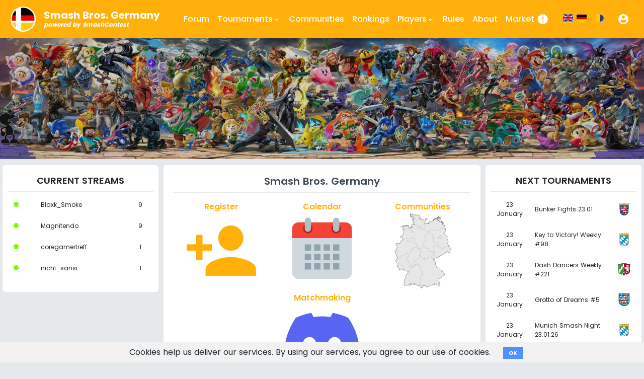

--- FILE ---
content_type: text/html; charset=utf-8
request_url: https://www.germanysmash.de/
body_size: 6574
content:
<!DOCTYPE html>
<html data-color-theme='auto' lang='en'>
<head>
<title>GermanySmash | Welcome</title>
<link rel="icon" type="image/x-icon" href="https://www.germanysmash.de/assets/de_logo-cdf947d1069982f2cbec9c9bb104f81bd01b9714ea76dfa752bb6ecfb763d856.png">
<link rel="apple-touch-icon" type="image/jpg" href="https://www.germanysmash.de/assets/de_logo-cdf947d1069982f2cbec9c9bb104f81bd01b9714ea76dfa752bb6ecfb763d856.png" sizes="180x180">
<meta name="description" content="Germany Super Smash Brothers E-Sports Community">
<meta name="keywords" content="super smash bros, nintendo, esports, ultimate">
<link rel="canonical" href="https://www.germanysmash.de/">
<meta property="og:site_name" content="germanysmash.de">
<meta property="og:title" content="GermanySmash">
<meta property="og:description" content="German Super Smash Bros. Ultimate Community Hub">
<meta property="og:type" content="website">
<meta property="og:url" content="https://www.germanysmash.de/">
<meta property="og:image" content="https://www.germanysmash.de/assets/de_logo-cdf947d1069982f2cbec9c9bb104f81bd01b9714ea76dfa752bb6ecfb763d856.png">
<meta charset='utf-8'>
<meta content='width=device-width, initial-scale=1, shrink-to-fit=no' name='viewport'>
<link rel="icon" type="image/x-icon" href="/assets/de_logo-cdf947d1069982f2cbec9c9bb104f81bd01b9714ea76dfa752bb6ecfb763d856.png" />
<link rel="stylesheet" href="/assets/application_de-67b61f0991078eb7e4ba51fbf69d0d39d7768418e7125a14e695fd7bea767a24.css" media="all" data-turbolinks-track="true" />
<script async='' src='https://www.googletagmanager.com/gtag/js?id=UA-145089919-2'></script>
<script>
  window.gtagUaCode = "UA-145089919-2"
  window.dataLayer = window.dataLayer || [];
  function gtag(){dataLayer.push(arguments);}
  gtag('js', new Date());
  gtag('config', window.gtagUaCode);
</script>

<script src="/assets/application-7c33bc2fd8a5d8b6453863573571b0efeb72bd0114202d52d170362bc4aedb1d.js" data-turbolinks-track="true"></script>
<meta name="csrf-param" content="authenticity_token" />
<meta name="csrf-token" content="98sIAmackhhdopASl68ICdxwfRmDjunEPgS_eNA1p_sgN6lbJdtQtfMKAkZqLlmwGjIUTQMCTPK1HlseYyO_Sg" />

</head>
<body>
<div class='toast-holder'>
</div>

<div aria-hidden='true' class='modal fade' id='loginModal' role='dialog' tabindex='-1'>
<div class='modal-dialog modal-dialog-centered' role='document'>
<div class='modal-content'>
<form class="form" action="/users/sign_in" accept-charset="UTF-8" method="post"><input name="utf8" type="hidden" value="&#x2713;" autocomplete="off" /><input type="hidden" name="authenticity_token" value="UvN5qn_wA2RlDCwFH-mEbJDSI-GCriIBFGnq3jZQ34Dg2kv-9uCq7kjQnAFkxALsrVhPnU0uS6FrZ9sPe-yAqQ" autocomplete="off" /><input type="hidden" name="noReCaptcha" id="noReCaptcha" value="true" autocomplete="off" />
<div class='modal-header'>
<div class='modal-title'>
<h3>Login</h3>
</div>
<button aria-label='close' class='close' data-dismiss='modal' type='button'>
<span aria-hidden='true'>
&times;
</span>
</button>
</div>
<div class='modal-body'>
<div class='form-group'>
<input type="text" name="user[login]" id="user_login" value="" class="form-control" placeholder="Username" />
</div>
<div class='form-group'>
<input type="password" name="user[password]" id="user_password" value="" class="form-control" placeholder="Password" />
</div>
</div>
<div class='modal-footer'>
<input type="submit" name="commit" value="Log in" class="btn btn-cyan" data-disable-with="Log in" />
<a class="btn btn-default" style="position: absolute; right: 20px;" href="/users/sign_up">Register</a>
</div>
</form></div>
</div>
</div>

<main>
<div class='header navbar navbar-expand-lg navbar-sstm d-none d-lg-block'>
<div class='container'>
<a class='navbar-brand' href='/'>
<img height="50px" width="50px" alt="GermanySmash logo" src="/assets/de_logo-cdf947d1069982f2cbec9c9bb104f81bd01b9714ea76dfa752bb6ecfb763d856.png" />
<span class='d-none d-block d-sm-block d-lg-none d-xl-block title' style='line-height: 0.8;'>
Smash Bros. Germany
<br>
<em style='font-size: 12px;'>powered by SmashContest</em>
</span>
</a>
<ul class='navbar-nav navbar-main ml-auto'>
<li class='nav-item inactive' role='presentation'>
<a class="nav-link" href="/forum">Forum
</a></li>
<li class='nav-item dropdown inactive' role='presentation'>
<a aria-expanded='false' aria-haspopup='true' class='nav-link dropdown-toggle' data-toggle='dropdown' href='#' id='navbarDropdown1' role='button'>
Tournaments
<div class='h-24'>
<span class='material-icons' style='font-size: 16px; margin-top: 5px;'>keyboard_arrow_down</span>
</div>
</a>
<div aria-labelledby='navbarDropdown1' class='dropdown-menu'>
<a class="dropdown-item" href="/calendar">Calendar</a>
<a class="dropdown-item" href="/tournaments">List</a>
</div>
</li>
<li class='nav-item inactive' role='presentation'>
<a class="nav-link" href="/communities">Communities</a>
</li>
<li class='nav-item inactive' role='presentation'>
<a class="nav-link" href="/rankings">Rankings</a>
</li>
<li class='nav-item dropdown inactive' role='presentation'>
<a aria-expanded='false' aria-haspopup='true' class='nav-link dropdown-toggle' data-toggle='dropdown' href='#' id='navbarDropdown2' role='button'>
Players
<div class='h-24'>
<span class='material-icons' style='font-size: 16px; margin-top: 5px;'>keyboard_arrow_down</span>
</div>
</a>
<div aria-labelledby='navbarDropdown2' class='dropdown-menu'>
<a class="dropdown-item" href="/statistics">Overview</a>
<a class="dropdown-item" href="/players">List</a>
<a class="dropdown-item" href="/videos">Videos</a>
<a class="dropdown-item" href="/teams">Teams</a>
</div>
</li>
<li class='nav-item inactive' role='presentation'>
<a class="nav-link" href="/rules">Rules</a>
</li>
<li class='nav-item inactive' role='presentation'>
<a class="nav-link" href="/informations">About</a>
</li>
<li class='nav-item inactive' role='presentation'>
<a class="nav-link" href="/shop">Market
<span class='material-icons' style='margin-left: 5px;'>new_releases</span>
</a></li>
<li class='nav-item locales-list'>
<a data-turbolinks="false" href="/welcome?locale=en"><img width="20px" height="20px" alt="united-kingdom flag icon" class="language_flag" style="border-bottom: 1px solid white;" src="/assets/flags/united-kingdom-7439a08e0000b541b9246d5e5112607cc41bfc8c684295838baf6df5c70cba54.svg" /></a>
<a data-turbolinks="false" href="/welcome?locale=de"><img width="20px" height="20px" alt="germany flag icon" class="language_flag" style="border-bottom: ;" src="/assets/flags/germany-9c83e8271cd7159cf7e6874fbff84384c77eaa5113a67e41053977922e421e5b.svg" /></a>
<a data-turbolinks="false" href="/welcome?color_theme=dark"><img width="20px" height="20px" alt="day-and-night icon" class="language_flag" style="margin-left: 10px;" src="/assets/day-and-night-40497a40a07eb27ef4c76f39019901d77933ea978e1dce3946b393f91b2d4c4a.png" /></a>
</li>
</ul>
<ul class='navbar-nav navbar-account'>
<li class='nav-item dropdown ml-lg-3'>
<a aria-expanded='false' aria-haspopup='true' class='nav-link' data-target='#loginModal' data-toggle='modal' href='#' role='button'>
<span class='material-icons'>
account_circle
</span>
</a>
</li>
</ul>
</div>

</div>
<div class='header navbar navbar-sstm d-block d-lg-none'>
<div class='container'>
<a class='navbar-brand' href='/'>
<img height="50px" width="50px" alt="GermanySmash logo" src="/assets/de_logo-cdf947d1069982f2cbec9c9bb104f81bd01b9714ea76dfa752bb6ecfb763d856.png" />
<span class='d-none d-block d-sm-block d-lg-none d-xl-block title' style='line-height: 0.8;'>
Smash Bros. Germany
<br>
<em style='font-size: 12px;'>powered by SmashContest</em>
</span>
</a>
<button aria-controls='navbarSupportedContent' aria-expanded='false' aria-label='Toggle navigation' class='navbar-toggler collapsed' data-target='#navbarSupportedContent' data-toggle='collapse'>
<span class='navbar-toggler-icon'>
<span class='line line--1'></span>
<span class='line line--2'></span>
<span class='line line--3'></span>
</span>
</button>
<div class='collapse navbar-collapse' id='navbarSupportedContent'>
<div class='row'>
<div class='col-6'>
<ul class='navbar-nav navbar-main ml-auto'>
<li class='nav-item inactive' role='presentation'>
<a class="nav-link" href="/forum">Forum
</a></li>
<li class='nav-item dropdown inactive' role='presentation'>
<a aria-expanded='false' aria-haspopup='true' class='nav-link dropdown-toggle' data-toggle='dropdown' href='#' id='navbarDropdown1' role='button'>
Tournaments
<div class='h-24'>
<span class='material-icons' style='margin-left: 5px;'>keyboard_arrow_down</span>
</div>
</a>
<div aria-labelledby='navbarDropdown1' class='dropdown-menu'>
<a class="dropdown-item" href="/calendar">Calendar</a>
<a class="dropdown-item" href="/tournaments">List</a>
</div>
</li>
<li class='nav-item inactive' role='presentation'>
<a class="nav-link" href="/communities">Communities</a>
</li>
<li class='nav-item inactive' role='presentation'>
<a class="nav-link" href="/rankings">Rankings</a>
</li>
<li class='nav-item dropdown inactive' role='presentation'>
<a aria-expanded='false' aria-haspopup='true' class='nav-link dropdown-toggle' data-toggle='dropdown' href='#' id='navbarDropdown2' role='button'>
Players
<div class='h-24'>
<span class='material-icons' style='margin-left: 5px;'>keyboard_arrow_down</span>
</div>
</a>
<div aria-labelledby='navbarDropdown2' class='dropdown-menu'>
<a class="dropdown-item" href="/statistics">Overview</a>
<a class="dropdown-item" href="/players">List</a>
<a class="dropdown-item" href="/videos">Videos</a>
<a class="dropdown-item" href="/teams">Teams</a>
</div>
</li>
</ul>
</div>
<div class='col-6'>
<ul class='navbar-nav navbar-main ml-auto'>
<li class='nav-item inactive' role='presentation'>
<a class="nav-link" href="/streams">Streams</a>
</li>
<li class='nav-item inactive' role='presentation'>
<a class="nav-link" href="/rules">Rules</a>
</li>
<li class='nav-item inactive' role='presentation'>
<a class="nav-link" href="/informations">About</a>
</li>
<li class='nav-item inactive' role='presentation'>
<a class="nav-link" href="/shop">Market
<span class='material-icons' style='margin-left: 5px;'>new_releases</span>
</a></li>
</ul>
</div>
</div>
<div class='row'>
<div class='col-6'>
<ul class='navbar-nav navbar-account'>
<li class='nav-item dropdown'>
<a aria-expanded='false' aria-haspopup='true' class='nav-link' data-target='#loginModal' data-toggle='modal' href='#' role='button'>
<span>
Login
</span>
</a>
</li>
</ul>
</div>
<div class='col-6'>
<ul class='navbar-nav navbar-account'>
<li class='nav-item locales-list' style='margin-top: 8px;'>
<a data-turbolinks="false" href="/welcome?locale=en"><img width="20px" height="20px" alt="united-kingdom flag icon" class="language_flag" style="border-bottom: 1px solid white;" src="/assets/flags/united-kingdom-7439a08e0000b541b9246d5e5112607cc41bfc8c684295838baf6df5c70cba54.svg" /></a>
<a data-turbolinks="false" href="/welcome?locale=de"><img width="20px" height="20px" alt="germany flag icon" class="language_flag" style="border-bottom: ;" src="/assets/flags/germany-9c83e8271cd7159cf7e6874fbff84384c77eaa5113a67e41053977922e421e5b.svg" /></a>
<a data-turbolinks="false" href="/welcome?color_theme=dark"><img width="20px" height="20px" alt="day-and-night icon" class="language_flag" style="margin-left: 10px;" src="/assets/day-and-night-40497a40a07eb27ef4c76f39019901d77933ea978e1dce3946b393f91b2d4c4a.png" /></a>
</li>
</ul>
</div>
</div>
</div>
</div>
<div class='collapse' id='navbarSupportedContent'>
<div class='btn' onclick='$(&#39;.navbar-toggler&#39;).click()' style='position: absolute; left: 0; width: 100%; height: 1000%; margin-top: 8px; background-color: transparent;'></div>
</div>

</div>
<div class='banner'>
<div class='banner__overlay'></div>
<img alt="banner image" class="banner__image" src="/assets/banner-1885dedbce3919441ab19b66d5b1aaca165b69c7295598045fed8a23ea262833.jpg" />

</div>
<div class='container'>
<div class='row'>
<div class='d-none d-lg-block col-lg-3'>
<div class='sidebar'>
<h2 class='sidebar__title'>
Current Streams
</h2>
<table class='table table-hover table-borderless'>
<tbody class='table-content with-show'>
<tr data-external_url='https://www.twitch.tv/blaxk_smoke'>
<td>
<div class='dot' style='background-color: lawngreen'></div>
</td>
<td>Blaxk_Smoke</td>
<td style='text-align: center;'>9</td>
</tr>
<tr data-external_url='https://www.twitch.tv/magnitendo'>
<td>
<div class='dot' style='background-color: lawngreen'></div>
</td>
<td>Magnitendo</td>
<td style='text-align: center;'>9</td>
</tr>
<tr data-external_url='https://www.twitch.tv/coregamertreff'>
<td>
<div class='dot' style='background-color: lawngreen'></div>
</td>
<td>coregamertreff</td>
<td style='text-align: center;'>1</td>
</tr>
<tr data-external_url='https://www.twitch.tv/nicht_sansi'>
<td>
<div class='dot' style='background-color: lawngreen'></div>
</td>
<td>nicht_sansi</td>
<td style='text-align: center;'>1</td>
</tr>
</tbody>
</table>

</div>
</div>
<div class='col-12 col-lg-6'>
<div class='content'>
<h1 class='page__title'>
Smash Bros. Germany
</h1>
<p>
<div class='row' style='text-align: center;'>
<div class='col'>
<a href="/users/sign_up"><p style='margin-bottom: 0;'>
<strong>Register</strong>
</p>
<span class='welcome_image material-icons admin-actions__link__icon'>person_add</span>
</a></div>
<div class='col'>
<a href="/calendar"><p style='margin-bottom: 0;'>
<strong>Calendar</strong>
</p>
<img alt="Calendar logo welcome image" class="welcome_image" src="/assets/Calendar_Logo-3e534590381201e330f90f73f289f3a6de5c47108973187512f12b2487f96804.svg" />
</a></div>
<div class='col'>
<a href="/communities"><p style='margin-bottom: 0;'>
<strong>Communities</strong>
</p>
<img alt="Deutschland Karte welcome image" class="welcome_image" src="/assets/de_Karte_Deutschland-cad8f1c3ad61e3c48c0c00cc6ed49a796637b005d99fbc86769a7e70de51c185.svg" />
</a></div>
<div class='col'>
<a target="_blank" href="https://discord.gg/QstytxxFFc"><p style='margin-bottom: 0;'>
<strong>Matchmaking</strong>
</p>
<img alt="Discord logo welcome image" class="welcome_image" src="/assets/Discord-Logo-Color-f242f93c3a483bb3168e408be54d229097bb9d8d239c9fe3427c29fe4529fbf0.svg" />
</a></div>
</div>
</p>
<p>
Welcome to Smash Bros. Germany, your entry point into the German Super Smash Bros. Ultimate tournament scene.
</p>
<p>
You can find the upcoming events in the <a style="font-weight: 600;" href="/tournaments">Tournaments list</a> or in the <a style="font-weight: 600;" href="/calendar">Calendar</a>.
</p>
<p>
Your regional community should be able to be found under <a style="font-weight: 600;" href="/communities">Communities</a>. There you will also meet contacts from your region.
</p>
<p>
<a style="font-weight: 600;" href="/users/sign_in">Log in</a> or <a style="font-weight: 600;" href="/users/sign_up">register here</a>, to be able to use all functions.
</p>
<p>
You can find the official Power Ranking with the best players in Germany under <a style="font-weight: 600;" href="/rankings">Rankings</a>.
</p>
<p>
Here you can find all <a style="font-weight: 600;" href="/players">Players</a> registered on GermanySmash and here you can find the <a style="font-weight: 600;" href="/statistics">Player overview</a>.
</p>
<p>
Information about GermanySmash can be found under <a style="font-weight: 600;" href="/informations">About</a>.
</p>
<p>
If you want to connect to the german Melee community, visit <a target="_blank" style="font-weight: 600;" href="https://twitter.com/German_Melee">German Melee</a>.
</p>

</div>
<div class='content' style='margin-top: 10px;'>
<div class='partners' style='font-size: 8px;'>
<div class='row'>
<div class='col'>
<h2>Smash tools</h2>
</div>
</div>
<div class='row text-center'>
<div class='col'>
<a target="_blank" href="https://smashstage.com/"><img height="50px" width="50px" alt="Smash Stage logo" style="background: black; border-radius: 50%;" src="/assets/smashstage_logo-9e81dac5a5b2f89a3da7416ed8655f6c752a38214db70d9e24660f2db6b91538.png" />
<br>
Smash Stage
</a></div>
<div class='col'>
<a target="_blank" href="https://ultimateframedata.com/smash"><img height="50px" width="50px" alt="Ultimate Frame Data logo" style="border-radius: 50%;" src="/assets/ufd_logo-71e9d25945e2dcc610754bb3db22953f71a730c2c74b7c71decafdbe04c45f93.png" />
<br>
Ultimate Frame Data
</a></div>
<div class='col'>
<a target="_blank" href="https://www.smash-map.com/"><img height="50px" width="50px" alt="Smash Map logo" style="border-radius: 50%;" src="/assets/smash_map_logo-a06f301783c18b1a8b817f863b4da34401463938b1e249bbf9cbc710706e4d41.png" />
<br>
Smash Map
</a></div>
</div>
<div class='row' style='margin-top: 0.5rem;'>
<div class='col'>
<h2>Smash partners</h2>
</div>
</div>
<div class='row text-center'>
<div class='col'>
<a target="_blank" href="https://www.swisssmash.ch"><img height="50px" width="50px" alt="SwissSmash logo" src="/assets/ch_logo-ca27af7edea3e87a5556f596781650d07faf6f5cc192f2b01fb7ed1f691023d4.svg" />
<br>
Switzerland
</a></div>
<div class='col'>
<a target="_blank" href="https://www.smashultimate.fr"><img height="50px" width="50px" alt="FranceSmash logo" src="/assets/fr_logo-97f5bde9d5bc86ac4a88d487eaf447a1edfaced62c6e53bfd0ba4daa33ec4da8.jpg" />
<br>
France
</a></div>
<div class='col'>
<a target="_blank" href="https://www.smashultimate.uk"><img height="50px" width="50px" alt="UK logo" src="/assets/uk_logo-d44740c9e5df6cb179099f16656e1c6014c0025a874f6901d61d119017abf2cc.jpg" />
<br>
UK
</a></div>
<div class='col'>
<a target="_blank" href="https://www.italysmash.it"><img height="50px" width="50px" alt="ItalySmash logo" src="/assets/it_logo-cf686b06f45cabc32ee2c8f3c17e44050249bbdb6520989c7531f463e8eafbff.svg" />
<br>
Italy
</a></div>
<div class='col'>
<a target="_blank" href="https://www.luxsmash.lu"><img height="50px" width="50px" alt="LuxSmash logo" src="/assets/lu_logo-117bd411f21560ae3231b5dc7d5490b6b3a6df1b3d8cc00524de97552db30208.png" />
<br>
Luxembourg
</a></div>
<div class='col'>
<a target="_blank" href="https://www.smashbrosportugal.com"><img height="50px" width="50px" alt="SmashBrosPortugal logo" style="border-radius: 50%;" src="/assets/pt_logo-9e9fed911e752974805efb9c537817c597f5e980629aff1c0138a05b8a3bedce.jpg" />
<br>
Portugal
</a></div>
<div class='col'>
<a target="_blank" href="https://www.smashiceland.com"><img height="50px" width="50px" alt="SmashIceland logo" src="/assets/is_logo-d2344f7fde02c08c22a01cbd52c939b78422e0d225f02e6553a7767986f087bc.png" />
<br>
Iceland
</a></div>
<div class='col'>
<a target="_blank" href="https://smashbrothers.at"><img height="50px" width="50px" alt="Austria logo" src="/assets/at_logo-fd15bcb864e83e728d4f363215641575a6fcb5bc17f6c7fc3459d2425bf8f02b.png" />
<br>
Austria
</a></div>
</div>
<div class='row' style='margin-top: 0.5rem;'>
<div class='col'>
<h2>Other partners</h2>
</div>
</div>
<div class='row text-center'>
<div class='col'>
<a target="_blank" href="https://member-card.ch/en/"><img height="50px" width="50px" alt="MemberCard logo" src="/assets/partner_membercard_logo-734d7c887ae89a668dfde330b6ec04dd8063c88bc83742c8f79834ae4081469c.svg" />
<br>
MemberCard
</a></div>
<div class='col'>
<a target="_blank" href="https://profile-card.ch/"><img height="50px" width="50px" alt="ProfileCard logo" style="background: white;" src="/assets/partner_profilecard_logo-d16655a7fb2599f5eb67d99cc745caf4a24a6040889241cef7508c0100f87105.png" />
<br>
ProfileCard
</a></div>
<div class='col'>
<a href="/informations#contact"><img height="50px" width="50px" alt="no_image logo" style="background: white;" src="/assets/no-image-7c74462a1bf84b49fb03744355318fe7772fdd5289e39601190f7f641fed1c37.svg" />
<br>
Your image?
</a></div>
</div>
</div>

</div>
<div class='content' style='margin-top: 10px;'>
<h2>Top donators</h2>
<div class='row'>
<div class='col-6 col-lg-4'>
<div class='toast shadow-sm' style='opacity: 1; margin-bottom: 1rem;'>
<div class='toast-header font-weight-bold' style='display: flex; flex-wrap: wrap;'>
<span class='material-icons' style='margin-left: -5px; margin-right: 5px; font-size: 20px; color: gold;'>looks_one</span>
<span class='mr-auto'>LuckyJero</span>
<span>
<small>€</small>
50.00
</span>
</div>
<div class='toast-body'>
<i>Deutschland mit schlappen 50€ in Summe bisher, kann doch nich...</i>
<small class='d-block text-muted mt-2'>
<div class='row'>
<div class='col text-left'>

</div>
<div class='col text-right'>
03.10.23
</div>
</div>
</small>
</div>
</div>

</div>
<div class='col-6 col-lg-4'>
<div class='toast shadow-sm' style='opacity: 1; margin-bottom: 1rem;'>
<div class='toast-header font-weight-bold' style='display: flex; flex-wrap: wrap;'>
<span class='material-icons' style='margin-left: -5px; margin-right: 5px; font-size: 20px; color: silver;'>looks_two</span>
<span class='mr-auto'>Pac-Slash</span>
<span>
<small>€</small>
25.00
</span>
</div>
<div class='toast-body'>
<i>Unfassbar wertvolle Seite für eine unfassbar wundervolle Comm...</i>
<small class='d-block text-muted mt-2'>
<div class='row'>
<div class='col text-left'>

</div>
<div class='col text-right'>
02.10.23
</div>
</div>
</small>
</div>
</div>

</div>
<div class='col-6 col-lg-4'>
<div class='toast shadow-sm' style='opacity: 1; margin-bottom: 1rem;'>
<div class='toast-header font-weight-bold' style='display: flex; flex-wrap: wrap;'>
<span class='material-icons' style='margin-left: -5px; margin-right: 5px; font-size: 20px; color: tan;'>looks_3</span>
<span class='mr-auto'>niPPolaus</span>
<span>
<small>€</small>
25.00
</span>
</div>
<div class='toast-body'>
<i>Der niPPolaus kommt früh dieses Jahr</i>
<small class='d-block text-muted mt-2'>
<div class='row'>
<div class='col text-left'>

</div>
<div class='col text-right'>
17.10.23
</div>
</div>
</small>
</div>
</div>

</div>
<div class='col-6 col-lg-4'>
<div class='toast shadow-sm' style='opacity: 1; margin-bottom: 1rem;'>
<div class='toast-header font-weight-bold' style='display: flex; flex-wrap: wrap;'>
<span class='material-icons' style='margin-left: -5px; margin-right: 5px; font-size: 20px;'>looks_4</span>
<span class='mr-auto'>Niceface</span>
<span>
<small>€</small>
24.00
</span>
</div>
<div class='toast-body'>
<i></i>
<small class='d-block text-muted mt-2'>
<div class='row'>
<div class='col text-left'>

</div>
<div class='col text-right'>
17.10.23
</div>
</div>
</small>
</div>
</div>

</div>
<div class='col-6 col-lg-4'>
<div class='toast shadow-sm' style='opacity: 1; margin-bottom: 1rem;'>
<div class='toast-header font-weight-bold' style='display: flex; flex-wrap: wrap;'>
<span class='material-icons' style='margin-left: -5px; margin-right: 5px; font-size: 20px;'>looks_5</span>
<span class='mr-auto'>Hirschulat</span>
<span>
<small>€</small>
20.00
</span>
</div>
<div class='toast-body'>
<i>Dein Wort sei Befehl Chef</i>
<small class='d-block text-muted mt-2'>
<div class='row'>
<div class='col text-left'>

</div>
<div class='col text-right'>
03.10.23
</div>
</div>
</small>
</div>
</div>

</div>
<div class='col-6 col-lg-4'>
<div class='toast shadow-sm' style='opacity: 1; margin-bottom: 1rem;'>
<div class='toast-header font-weight-bold' style='display: flex; flex-wrap: wrap;'>
<span class='material-icons' style='margin-left: -5px; margin-right: 5px; font-size: 20px;'>looks_6</span>
<span class='mr-auto'>May</span>
<span>
<small>€</small>
20.00
</span>
</div>
<div class='toast-body'>
<i>Alles für den Kalender</i>
<small class='d-block text-muted mt-2'>
<div class='row'>
<div class='col text-left'>

</div>
<div class='col text-right'>
21.09.24
</div>
</div>
</small>
</div>
</div>

</div>
</div>
<div class='row text-center'>
<div class='col'>
<a class="btn btn-default" href="/donations">All donations</a>
</div>
</div>

</div>
</div>
<div class='d-none d-lg-block col-lg-3'>
<div class='sidebar'>
<h2 class='sidebar__title'>
Next Tournaments
</h2>
<table class='table table-hover table-borderless'>
<tbody class='table-content with-show'>
<tr data-component='tournament' data-external_url='https://start.gg/tournament/bunker-fights-23-01' data-id='64426'>
<td class='text-center'>23 January</td>
<td>Bunker Fights 23.01</td>
<td class='text-center'>
<img height="25px" width="25px" alt="HE image" src="/assets/regions/de/HE-e2111f11b81b8344c2ad136159eeed5feac240b33702e452026b1a6bdb171feb.svg" />
</td>
</tr>
<tr data-component='tournament' data-external_url='https://start.gg/tournament/key-to-victory-weekly-98' data-id='64514'>
<td class='text-center'>23 January</td>
<td>Key to Victory! Weekly #98</td>
<td class='text-center'>
<img height="25px" width="25px" alt="BY image" src="/assets/regions/de/BY-d3527bee8104043514a59d2b5053039f1a77fa755d810eb94860bfc298c8b372.svg" />
</td>
</tr>
<tr data-component='tournament' data-external_url='https://start.gg/tournament/dash-dancers-weekly-221' data-id='64520'>
<td class='text-center'>23 January</td>
<td>Dash Dancers Weekly #221</td>
<td class='text-center'>
<img height="25px" width="25px" alt="NW image" src="/assets/regions/de/NW-50a94b6630c7066814fbd964654deb60a17d8a0b617c406441d1dfd85a24ae97.svg" />
</td>
</tr>
<tr data-component='tournament' data-external_url='https://start.gg/tournament/grotto-of-dreams-5-1' data-id='64566'>
<td class='text-center'>23 January</td>
<td>Grotto of Dreams #5</td>
<td class='text-center'>
<img height="25px" width="25px" alt="TH image" src="/assets/regions/de/TH-9732fb346c332e0669848cc787791c4d6e49ad8a9d721ea703cbc653bf6c01ea.svg" />
</td>
</tr>
<tr data-component='tournament' data-external_url='https://start.gg/tournament/munich-smash-night-23-01-26' data-id='64554'>
<td class='text-center'>23 January</td>
<td>Munich Smash Night 23.01.26</td>
<td class='text-center'>
<img height="25px" width="25px" alt="BY image" src="/assets/regions/de/BY-d3527bee8104043514a59d2b5053039f1a77fa755d810eb94860bfc298c8b372.svg" />
</td>
</tr>
<tr data-component='tournament' data-external_url='https://start.gg/tournament/coregamertreff-weekly-freitags-74' data-id='64567'>
<td class='text-center'>23 January</td>
<td>CoreGamerTreff Weekly - Freitags! #74</td>
<td class='text-center'>
<img height="25px" width="25px" alt="NW image" src="/assets/regions/de/NW-50a94b6630c7066814fbd964654deb60a17d8a0b617c406441d1dfd85a24ae97.svg" />
</td>
</tr>
<tr data-component='tournament' data-external_url='https://start.gg/tournament/hill-top-zone-85' data-id='64560'>
<td class='text-center'>23 January</td>
<td>Hill Top Zone - #85</td>
<td class='text-center'>
<img height="25px" width="25px" alt="RP image" src="/assets/regions/de/RP-a13fda076751a28b7fd9ef6ee06d5795c6dc3e9d0f6a0e666403902b39d0964b.svg" />
</td>
</tr>
<tr data-component='tournament' data-external_url='https://start.gg/tournament/clutch-united-chaos-iii' data-id='64267'>
<td class='text-center'>24 January</td>
<td>CLUTCH United Chaos III</td>
<td class='text-center'>
<img height="25px" width="25px" alt="BW image" src="/assets/regions/de/BW-1250f4a3d30f5a35b3169ac991b2a9ea9ce00cd85b2b22ff00f667ec19ee91b2.svg" />
</td>
</tr>
<tr data-component='tournament' data-external_url='https://start.gg/tournament/virtuamash-37' data-id='64042'>
<td class='text-center'>24 January</td>
<td>VirtuaMash #37</td>
<td class='text-center'>
<img height="25px" width="25px" alt="NI image" src="/assets/regions/de/NI-d5d2450b48d79bca43b61bcbc523679a6ab944628ba17e7566eb8fd286ccc283.svg" />
</td>
</tr>
<tr data-component='tournament' data-external_url='https://start.gg/tournament/super-1a-smash-turnier-3' data-id='64136'>
<td class='text-center'>24 January</td>
<td>Super 1A Smash Turnier 3</td>
<td class='text-center'>
<img height="25px" width="25px" alt="BY image" src="/assets/regions/de/BY-d3527bee8104043514a59d2b5053039f1a77fa755d810eb94860bfc298c8b372.svg" />
</td>
</tr>
</tbody>
</table>

</div>
<div class='sidebar' style='margin-top: 10px; height: 200px; display: flex; text-align: center; align-items: center;'>
<p>
<em>Here could be your advertisement (<a href="/informations#contact">Contact</a>)</em>
</p>
</div>
</div>
</div>
</div>
</main>
<div class='footer'>
<div class='container'>
<div class='row footer-nav'>
<div class='col-5'>
<div class='row'>
<a target="_blank" href="https://smashcontest.de/"><img class="smash_contest_logo" width="128.25px" height="75px" alt="Smash contest footer image" src="/assets/smash_contest-3431c5efd06df14cb44e294b0f1fa42d9a1892198495f8347683ca994780e943.png" />
</a><div class='col d-none d-sm-block'>
<p class='small'>
<a href="/informations#contact">Contact</a>
</p>
</div>
</div>
</div>
<div class='col-2'>
<button name="button" type="submit" title="Go to top" style="background-color: transparent; border: none;" class="scroll-top"><img class="germanysmash_logo" height="50px" width="50px" alt="GermanySmash logo" src="/assets/de_logo-cdf947d1069982f2cbec9c9bb104f81bd01b9714ea76dfa752bb6ecfb763d856.png" />
</button></div>
<div class='col-5'>
<div class='row'>
<div class='col'>
<p class='small'>
<a href="/imprint">Imprint</a>
</p>
</div>
<div class='col'>
<p class='small'>
<a href="/privacy_policy">Privacy&nbsp;Notice</a>
</p>
</div>
<div class='col'>
<p id='donate-btn'>
<a target="_blank" class="btn btn-default" href="https://ko-fi.com/germanysmash"><img alt="ko-fi cup icon for donations" src="/assets/ko-fi-cup-44ef974cf5cfd5c46124f9af81c6dbad117c41a980956110c88f3a185f6c6a2f.webp" />
<span>Donate</span>
</a></p>
</div>
</div>
</div>
</div>

</div>
</div>
</body>
    <div class="cookies-eu js-cookies-eu" >
      <span class="cookies-eu-content-holder">Cookies help us deliver our services. By using our services, you agree to our use of cookies.</span>
      <span class="cookies-eu-button-holder">
      <button class="cookies-eu-ok js-cookies-eu-ok"> OK </button>
      </span>
    </div>

</html>
<script>
  I18n.defaultLocale = "en";
  I18n.locale = "en";
</script>


--- FILE ---
content_type: image/svg+xml
request_url: https://www.germanysmash.de/assets/no-image-7c74462a1bf84b49fb03744355318fe7772fdd5289e39601190f7f641fed1c37.svg
body_size: -312
content:
<svg width="1024" height="1024" viewBox="0 0 1024 1024" fill="none" xmlns="http://www.w3.org/2000/svg">
<rect width="1024" height="1024" fill="#888888" fill-opacity="0.1"/>
<path fill-rule="evenodd" clip-rule="evenodd" d="M332 405C332 388.431 345.431 375 362 375H662C678.569 375 692 388.431 692 405V619C692 635.569 678.569 649 662 649H362C345.431 649 332 635.569 332 619V405ZM452 455C452 477.091 434.091 495 412 495C389.909 495 372 477.091 372 455C372 432.909 389.909 415 412 415C434.091 415 452 432.909 452 455ZM393 599H630.5C637.127 599 642.5 593.627 642.5 587V528.971C642.5 525.788 641.236 522.736 638.985 520.485L584.985 466.485C580.299 461.799 572.701 461.799 568.015 466.485L487.485 547.015C482.799 551.701 475.201 551.701 470.515 547.015L443.985 520.485C439.299 515.799 431.701 515.799 427.015 520.485L384.515 562.985C382.264 565.236 381 568.288 381 571.471V587C381 593.627 386.373 599 393 599Z" fill="#888888" fill-opacity="0.2"/>
</svg>

--- FILE ---
content_type: image/svg+xml
request_url: https://www.germanysmash.de/assets/Calendar_Logo-3e534590381201e330f90f73f289f3a6de5c47108973187512f12b2487f96804.svg
body_size: -405
content:
<svg xmlns="http://www.w3.org/2000/svg" viewBox="0 0 48 48" width="240px" height="240px"><path fill="#CFD8DC" d="M5,38V14h38v24c0,2.2-1.8,4-4,4H9C6.8,42,5,40.2,5,38z"/><path fill="#F44336" d="M43,10v6H5v-6c0-2.2,1.8-4,4-4h30C41.2,6,43,7.8,43,10z"/><path fill="#B71C1C" d="M33 7A3 3 0 1 0 33 13 3 3 0 1 0 33 7zM15 7A3 3 0 1 0 15 13 3 3 0 1 0 15 7z"/><path fill="#B0BEC5" d="M33 3c-1.1 0-2 .9-2 2v5c0 1.1.9 2 2 2s2-.9 2-2V5C35 3.9 34.1 3 33 3zM15 3c-1.1 0-2 .9-2 2v5c0 1.1.9 2 2 2s2-.9 2-2V5C17 3.9 16.1 3 15 3z"/><g><path fill="#90A4AE" d="M13 20H17V24H13zM19 20H23V24H19zM25 20H29V24H25zM31 20H35V24H31zM13 26H17V30H13zM19 26H23V30H19zM25 26H29V30H25zM31 26H35V30H31zM13 32H17V36H13zM19 32H23V36H19zM25 32H29V36H25zM31 32H35V36H31z"/></g></svg>

--- FILE ---
content_type: image/svg+xml
request_url: https://www.germanysmash.de/assets/regions/de/NI-d5d2450b48d79bca43b61bcbc523679a6ab944628ba17e7566eb8fd286ccc283.svg
body_size: 44144
content:
<svg xmlns="http://www.w3.org/2000/svg" xmlns:xlink="http://www.w3.org/1999/xlink" width="592.694" height="680.173" viewBox="-2 -2 596.694 684.173">
	<g>
		<path fill="#DD0000" d="M296.339,679.497c-163.276,0-295.663-132.371-295.663-295.663V0.693h591.325v383.141    C592.002,547.125,459.647,679.497,296.339,679.497"/>
		<path fill-rule="evenodd" clip-rule="evenodd" fill="#000" d="M592.694,383.833c0,163.663-132.676,296.34-296.355,296.34    S0,547.497,0,383.833V0h592.694V383.833 M296.339,666.235c155.976,0,282.417-127.455,282.417-283.416V13.954H13.938v369.879    C13.938,539.794,140.378,666.235,296.339,666.235z"/>
		<path fill-rule="evenodd" clip-rule="evenodd" fill="#FFFFFF" d="M107.378,317.963l1.386,10.458l2.095,9.072l4.898,11.167    l1.386,5.575l-2.111,2.788l-5.575,2.788l-2.788,4.174l1.402,7.67l3.481,4.189h4.882l7.67,2.11l4.189,8.362l2.095,15.324    l-1.386,11.859l-1.418,1.386l-11.15-0.692l-10.458-3.48l-5.575-2.788l-0.693-2.788v-2.787L99,400.253l-3.48-4.882l-4.189-13.246    l-2.771-8.379l-1.322-7.67l4.093-21.607l-0.693-16.742l-1.386-21.608l0.693-8.363l2.788-4.882l5.575-5.575l4.882-6.284    l6.977-1.402l10.458,4.898l12.537,2.788l15.355,2.095h6.978l0.693-10.474l3.48-16.033v-13.245l1.402-13.245l6.284-11.183    l6.252-3.48l2.803-12.536l5.576-10.458l9.071-11.859l11.151-15.356l4.189-13.245v-8.363l-4.882-4.173l-7.67,2.788l-9.088-0.709    h-4.157l-5.575,3.497l-2.095,2.788l-4.19,6.977l-5.591,0.693h-5.575l-6.268-0.693l-4.189-4.189l-2.079-3.48l-9.072-1.402    l-3.48-1.386l-2.804-6.284v-11.859l-2.095-6.284l4.898-6.268l7.669-6.977l6.961-2.771l5.591-5.575l10.441-6.977l6.977-6.268    l2.095-4.882l4.189-2.111l5.576-1.402l5.591-2.788l1.386-2.788l-3.497-4.173v-6.284l3.497-4.173l7.669-1.402l6.269,0.709    l4.882-2.095l5.575-3.496l2.111,0.709l2.094,4.173l2.771,4.882l2.804-0.693l2.095-9.765l4.866-5.575l2.804,0.693l2.063,4.189    l2.11,11.843l3.48,9.765l0.709,4.882l4.173,0.693l9.765,0.693l9.765,3.513l2.803,6.268l6.961,4.882l3.48,6.268l0.709,6.977    l6.252,2.079l9.088,10.458l0.692,11.875l2.788,6.268l8.363,11.859l0.693,7.67l-1.386,10.441l0.692,4.882l4.19,5.575l0.693,10.474    l-2.095,6.977l-2.094,5.575l2.094,11.15l-0.692,6.268c0,0-1.596,3.948-4.19,6.284c-2.594,2.353-9.056,9.765-9.056,9.765    l1.386,4.882l13.245,6.977l18.836,6.268l21.608,2.095h33.483l16.033,5.575l13.954,6.977l13.922,9.056l13.954,5.591l7.67-2.095    l7.67-6.977v-7.67l-2.788-5.575l-8.363-9.072l-2.788-9.749v-9.072l6.268-13.954l11.15-8.363l21.641-4.882l13.229,3.497    l6.284,5.575l2.788,3.48l6.268-0.693l11.86,3.48l9.072,6.977l4.882,7.67l2.094,11.167l-0.709,11.15l-1.385,6.268l3.48,6.284    l6.284,9.765l2.079,12.552l-4.174,16.726l-3.497,10.458v9.072l4.19,5.575l5.575,3.497l4.189,0.693l-6.977,4.882l-8.363-2.095    l-5.576-2.788l2.095,5.575l2.788,6.977l2.578,11.843l-2.578,11.15l-4.189,7.687l-10.474,9.071l-2.771-0.709l4.866-10.457    l2.095-8.379v-10.457l-2.772-6.961l-2.094,6.961l-1.418,2.787l-4.157-6.961l-0.709,7.67l-1.386,5.575l-2.095,4.898l-2.095-1.418    l-0.709-5.575l-2.094-8.363l-3.481-4.882l-0.692,4.882l-1.402,9.057l-5.575,2.787l-0.693-5.575l-1.401-7.67l-4.866-6.961    l-6.284-6.977l-6.961-11.843l-1.417-11.183l0.709-6.961l4.189-9.072l6.269-7.654l2.094-6.977l-2.094-8.363l-6.269-2.788    l-4.189,0.693l-4.866,6.977l-6.993,6.961l-9.765,3.497h-9.055l-3.48-0.709l5.575,10.458l3.48,11.859l1.401,16.742l0.693,12.552    l3.48,11.15l-3.48,20.223l4.898,5.592l8.347,11.15l6.961,9.748l6.284,6.978l9.072,4.882l8.363,5.575l2.094,4.189l0.693,9.765    l2.788,11.859l4.189,14.631l6.284,16.741l4.866,11.86l2.804,13.938l-3.48,5.575l-9.765,2.788l-2.804,4.189l-9.055,11.858v5.575    l1.386,5.575v9.766l-13.938,6.96l-13.261,4.19h-11.828l-6.3-2.096l1.402-6.96l6.284-12.553l4.189-6.268v-4.19l4.866-4.188    l5.575-3.48l9.765-15.356l2.788-25.781l-5.559-20.932l-6.994-13.245l-6.96-9.764l-13.261-11.15l-11.15-4.19l-17.451-6.977    l-10.441-6.269l-13.245-11.166l-16.742-6.268l-10.458-8.363l-6.284-7.67l-10.458-2.111h-7.67l-13.938-5.574l-13.245-2.788    l-13.261,2.788l-21.607,0.709l-24.396-2.804l-23.026-9.056l-16.032-7.67l-12.553-3.48l-2.095,4.173l-4.882,4.189l-6.269-2.095    l-9.764-5.575l-6.977-1.386l-15.34-4.882l-18.128-12.552l-11.167-11.167L124.104,309.6l-10.458-1.402l-4.882,5.591    L107.378,317.963"/>
		<path fill-rule="evenodd" clip-rule="evenodd" fill="#000" d="M486.718,504.377c0,0.113,0.032,0.226,0.064,0.339l0.354,0.838    l1,0.838l0.516,0.516l0.515,0.354l1.692,0.145l0.677-0.161l1.015,0.322l2.401,1.676l0.5,0.87c1.627,0.161,1.805-0.29,2.9-0.371    c0.097,0.274,0.145,0.403,0.161,0.838l-1.337,1.548l-0.693,0.499l-0.676,0.193c-1.466,0.758-3.126-0.032-4.061,0.354l-0.516,0.516    l-0.676,0.516l-0.322,0.499l-0.354,1.032l-0.323,0.676l-0.322,0.516l-0.87,0.339c-0.097-0.273-0.146-0.402-0.162-0.854    l0.162-0.515c0.435-0.549,0.5-1.064,0.5-1.869l-1.016-0.162l-0.177-0.515c-0.532-0.936,0.273-1.29-1.208-1.338l-0.161,0.499    l-0.322,0.693l-0.838,1.869l-0.838,0.677l-0.516,0.692l-0.5,0.678l-0.516,0.677l-1.176,1.369l-0.338,0.516l-0.178,0.677    l-0.5,0.854l-0.338,0.515l-0.322,0.5l-0.354,0.516l-0.323,0.516l-0.322,0.5l-1.192,1.03l-0.838,1.032l-0.677,0.838l-0.516,0.676    l-0.322,0.517c-0.403,0.402-1.031,0.95-1.192,1.53c-0.935,0.982-2.224,1.981-3.384,2.385l-1.354,0.193l-0.838,0.338l-0.516,0.516    c-0.612,0.388-0.934,0.113-1.176,1.016c-0.919,0.902,0.242,2.546-0.162,3.916l-0.177,0.677l-0.483,0.515l-0.355,1.016    l-0.483,0.838l-0.355,0.516l-1.676,1.531l-0.515,0.692l-0.323,0.677l-0.338,0.516l-0.162,0.677l-0.354,0.677l-0.676,1.192    l-0.5,0.854l-0.5,1.031l-0.178,0.499l-0.483,1.031l-0.354,0.677l-0.161,0.499l-0.323,0.677l-0.354,0.516l-0.483,0.354    l-0.177,0.678l-0.338,0.499l-0.677,1.354l-0.5,0.87l-0.516,1.016l-0.338,1.191c-0.451,1.338-0.773,2.208-0.467,3.916l0.516,0.322    l0.838,0.339l0.516,0.16l0.66,0.178l0.709,0.161l2.869,0.145l2.046-0.177l1.015-0.178l0.838-0.161l1.353-0.192l3.223-0.017    c0.805-0.226,1.95-0.451,2.723-0.692l4.077-0.178l4.737-1.547l2.546-0.87l0.676-0.338l0.677-0.339l1.015-0.516l1.016-0.354    l0.838-0.338l0.692-0.354l0.661-0.339l0.516-0.339l0.854-0.516l0.5-0.338l0.854-0.516l0.999-0.693l0.338-0.499l0.516-0.339    l0.5-0.338l0.676-0.516c0.307-0.354,1.048-1.95,0.5-2.563l-0.87-0.998l-1.176-1.354l-0.338-0.516l-0.516-0.322l-0.516-0.178    l-0.87-1.016l-0.5-0.338l-1.515-0.5l-0.676-0.338l-1.37-0.677l-1.031-0.322l-0.838-0.177l-0.693-0.162l-1.015-0.16l-0.838-0.161    l-0.854-0.178l-4.753-0.306l-0.854-0.162l-0.677-0.16l-0.854-0.178l-0.515-0.161l-0.838-0.338l-1.193-0.339    c-0.741-0.37-0.999-0.693-1.53-0.838v-0.838c0.886,0,1.45,0.21,2.03,0.483l0.693,0.177l0.515,0.162l0.677,0.16l1.692,0.339    l1.354,0.161l2.368,0.161l4.093,0.146l4.577,0.998l1.353,0.484l0.693,0.354l0.838,0.321l0.676,0.339    c1.016,0.645,1.563,1.676,3.078,1.869l0.516-0.692c0.354-0.355-0.097-1.692-0.194-1.869l-0.354-0.677l-1.176-1.177l-0.854-0.677    l-0.677-0.338l-0.677-0.178l-0.516-0.322l-0.354-0.516l-0.516-0.322c-1.111-0.596-2.094-0.58-2.368-1.515l-0.178-1.031    c0.145-0.081,0.516-0.516,0.516-0.516h2.191c0.129,0.097,1.434,0.419,1.708,0.322c0.306-0.29,0.419-0.242,0.677-0.339l2.159-5.445    l0.354-0.5l0.483-0.354l0.709-0.838l0.145-0.692l0.5-0.339l2.368-2.546l0.677-0.87l0.516-0.677l1.016-1.37l0.338-0.499    l0.162-0.516l0.5-0.516l0.354-0.516l0.322-0.5l0.516-1.514c0.612-1.225-0.209-1.757-0.371-2.225v-1.015    c0.306-0.258,0.274-0.596,0.5-0.838c0.273-0.306,0.757-0.387,1.015-0.693l2.546-0.192l1.208,1.192h0.484    c0.644,0.37,1.691-0.049,2.062-0.178l0.999-0.177l1.032-0.517l0.676-0.354l0.661-0.321l1.015-0.354l1.354-0.178l0.516-0.177    l0.837-0.678c0.274-0.419,0.58-3.866,0.322-4.753l-0.354-2.208v-0.854h5.382l0.064,0.838c0.065,0.693,0.436,2.11,0.178,3.045    l-0.178,1.709l-0.129,2.19v1.37l-0.177,0.677l-0.162,0.499l-0.338,0.678l-0.516,0.87l-0.322,0.499l-0.516,0.339l-0.838,0.854    l-0.516,0.354l-1.015,0.161l-2.369,0.016l-2.868,1.209l-0.677,0.339l-1.031,0.16c-1.145,0.354-2.836,0.291-3.9,0.709l-0.322,0.516    l-0.354,0.678l-0.323,0.677c-0.418,0.321-0.563,0.419-0.676,0.854l-0.677,0.516l-0.516,0.516l-0.323,0.516v0.499l-0.515,0.854    l-0.5,0.338l-0.677,0.854l-1.176,1.354l-0.338,0.516l-1.192,1.209l-0.339,0.516l-0.338,0.483l-0.338,0.515l-0.322,1.692    l-0.516,1.031l-0.162,0.692l-0.161,0.678c-0.323,0.547-0.323,2.239-0.145,2.706l0.161,0.516l0.339,1.177l0.193,0.516l0.677,2.191    l0.177,0.87c0.338,0.532,0,3.304-0.145,3.722l-0.161,0.517l-0.161,0.499v1.869c0.645,1.225,0.064,2.756-0.162,3.223l-0.161,0.516    l-0.516,0.854l-0.661,1.192l-0.338,0.499l-0.338,0.516l-1.176,1.192l-0.677,0.516l-0.516,0.338L494.21,560l-0.854,0.516    l-4.061,1.885l-0.676,0.339l-1.354,0.677l-0.516,0.193l-0.515,0.161l-0.516,0.177l-0.483,0.161l-0.677,0.354l-1.031,0.339    l-0.838,0.354l-1.192,0.516l-1.193,0.338l-1.015,0.355l-1.354,0.499l-0.677,0.193l-0.838,0.161l-1.015,0.177l-1.032,0.162    l-1.353,0.192l-1.193,0.178l-1.192,0.161l-1.514,0.178c-1.531,0.45-3.078,0.45-4.577,0.032H462l-3.4,0.031l-2.368-0.322    l-1.016,0.162l-1.885-0.146c-0.774-0.226-1.902-0.532-2.708-0.677c-0.451-0.693-1.257-1.16-1.546-2.03    c-0.483-1.482,0.676-3.593,0.999-4.399l1.16-3.754l0.354-0.677l0.323-0.677l0.338-0.693l0.5-0.676l0.338-0.517l0.161-0.66    l0.677-1.192l0.338-0.516l0.677-1.369l0.338-0.678l0.338-0.677l0.516-1.015l0.161-0.516l0.323-0.854l0.322-0.678l0.354-0.676    l0.5-1.032l0.161-0.515l0.338-0.678l0.5-0.854l0.354-0.516l0.838-0.677l0.676-0.854l0.5-0.676l0.516-0.678l0.322-1.015    l0.323-3.399l0.338-1.032l0.338-0.499l0.5-0.516l0.338-0.516l0.516-0.677c0.531-0.564,1.015-1.289,1.692-1.692l0.999-0.354    l1.869-0.531l0.838-0.339l0.516-0.338l0.5-0.692l0.516-0.5l1.354-1.192l1.015-1.192l1.177-1.369l0.338-0.517l0.177-0.499    l0.5-0.516l0.5-0.677l0.162-0.677l0.354-0.516l0.322-0.516l0.516-0.339l0.161-0.676l0.515-0.854l0.645-1.192l0.354-0.516    l0.5-0.838l0.338-0.693l0.677-2.207l0.161-0.516l0.162-0.516l0.161-0.677l0.354-0.838l0.161-0.677l0.145-2.884l0.146-1.048    H486.718 M445.886,504.377l-0.177,0.387l-0.322,1.192c-0.354,0.612,0.049,2.159,0.178,2.53v0.676l0.354,0.678l0.5,0.515    l0.177,0.678l0.338,0.676l0.178,0.517l0.338,0.676l0.178,0.517l0.354,0.677l0.161,0.482l0.338,2.047l-0.162,1.192l-0.161,0.677    l-0.338,1.691c-0.483,1.016,0,2.482-0.306,3.578c-0.21,0.741-0.596,1.788-1.016,2.368l-0.676,0.516l-0.516,0.692l-0.322,0.517    l-2.385,2.368l-0.483,0.354l-0.515,0.339l-0.516,0.354l-0.5,0.161l-0.822,1.015l-0.516,0.354l-0.516,0.338h-0.516l-0.676,0.339    l-0.516,0.177l-0.676,0.339l-0.5,0.178l-0.854,0.338l-0.677,0.354l-1.177,0.338l-3.045,0.516l-0.515,0.178l-0.677,0.354    l-2.014,1.015l-1.886,0.194l-0.676,0.161l-0.516,0.177l-2.368,0.354l-0.854,0.178l-0.838,0.16l-1.531,0.178l-1.337,0.193    l-1.192,0.161l-3.223,0.193l-2.9,0.178h-1.853l-3.562,0.032h-1.546l-2.191-0.146l-2.03-0.161    c-0.483-0.338-0.983-0.273-1.386-0.516l-0.516-0.322l-0.676-0.677l-0.339-1.031c-0.338-0.467-0.064-1.289,0-1.515l-0.016-1.015    l0.193-0.677l0.162-0.516l0.161-0.517l0.161-0.516l0.323-1.015l0.354-0.677l0.161-0.516l0.338-0.838l0.5-1.192l0.338-1.192    l0.338-0.692l1.321-2.724l0.354-0.5l0.322-0.676l1.354-2.724l0.338-0.516l0.5-0.338l0.338-0.516l0.339-0.516l0.338-1l0.676-1.208    l0.5-0.338l0.354-0.677l0.162-0.693l0.322-0.5l0.516-0.338c0.354-0.887,0.064-1.934-0.016-2.208    c-0.209-0.757,0.194-1.434,0.323-1.868v-0.854l1.015-2.884l0.162-0.242H445.886z"/>
		<path fill-rule="evenodd" clip-rule="evenodd" fill="#000" d="M501.993,439.747c0.016,0.098,0.032,0.162,0.064,0.242    l0.162,0.838l0.161,0.677l0.194,0.516l0.161,0.677l0.531,2.368l0.162,0.839l0.177,0.677l0.161,0.516l0.193,0.676l0.355,0.854    l0.338,2.369l0.177,0.692l0.162,0.483l0.161,0.516l0.193,0.516l0.161,0.516l0.193,0.677l0.178,0.677l0.161,0.677l0.162,0.677    l1.563,3.384l0.516,3.046l0.161,0.676l0.193,0.517l0.161,0.499l0.177,0.516l0.178,0.516l0.515,2.868l2.256,7.977l0.5,0.999    l0.531,1.869l0.354,0.677l0.323,0.515l0.354,0.5l0.5,1.531l0.354,0.676l0.5,0.5l0.193,0.677l0.322,0.516l0.355,0.677l0.338,0.677    l0.354,0.516l0.322,0.483l0.354,0.677l0.338,0.692l0.693,1.354l0.177,0.5l0.5,1.031l0.354,0.838l0.338,0.677l0.516,0.516    l0.178,0.677l0.338,0.5l0.516,1.015l0.177,0.516l0.162,0.499l0.338,0.854l0.178,0.499l0.177,0.516l0.693,3.384l0.178,0.516    l0.129,1.886h-5.382v-1.015c-0.902-2.9-1.096-6.35-2.433-8.814l-0.338-0.677l-0.338-0.516l-0.5-0.677l-0.354-0.483l-0.354-1.031    l-0.338-0.516l-0.5-0.483l-0.178-0.516l-0.338-0.677l-0.516-1.015l-0.193-0.517l-0.322-0.837l-0.355-0.854l-0.338-0.5    l-0.516-0.854l-0.499-0.338l-0.354-0.5l-0.354-1.692l-0.177-0.515l-0.5-1.193l-0.177-0.499l-0.531-2.546l-0.162-0.677    l-0.177-0.516l-0.178-0.5l-0.161-0.499l-0.338-0.854l-0.338-0.854l-0.354-0.677l-0.354-0.999l-0.162-0.516l-0.177-0.516    l-0.178-0.516l-0.338-1.177l-0.693-3.061l-0.178-0.678l-0.177-0.499l-0.161-0.499l-0.178-0.516l-0.338-1.192l-0.354-1.354    l-0.354-1.016l-0.338-0.677l-0.338-1.016l-0.161-0.499l-0.178-0.516l-0.177-0.516l-0.162-0.677l-0.193-0.677l-0.162-0.516    l-0.177-0.499l-0.177-0.5l-0.162-1.015l-0.193-1.032l-0.162-0.838l-0.193-0.676l-0.162-0.838l-0.338-1.886l-0.178-0.499    l-0.161-0.516l-0.194-0.5l-0.161-0.516l-0.532-1.869l-0.338-1.354c-0.065-0.161-0.162-1.321-0.274-2.61L501.993,439.747     M469.992,439.747l0.323,0.403l0.193,0.677l0.323,0.516l0.515,0.661l0.338,0.499l0.339,0.87l0.354,0.483l0.676,0.516l1.37,1.515    l0.676,0.854l0.339,0.499l0.193,0.677l0.322,0.516l0.516,0.339l0.516,0.66l0.676,0.854l0.338,0.499l0.178,0.677l0.354,0.516    l0.322,0.516l0.532,0.999l0.338,0.516l0.516,0.354l0.676,2.03l0.161,0.5l0.548,2.029l0.161,0.517l0.516,1.354l1.031,3.222    l2.078,6.092l0.339,3.222l0.193,0.838l0.161,0.516l0.177,0.838l0.354,2.224l0.178,0.677l0.161,0.5l0.161,0.516l0.194,0.677    l0.177,1.692l0.178,1.369l0.161,1.16l0.371,3.561l0.178,1.37l0.193,1.016l0.162,1.192l0.177,1.176    c0.371,0.709,0.049,1.563,0,2.047l0.016,2.385l-0.322,0.998l-0.354,0.693l-0.323,0.838l-0.838,2.563    c-0.145,0.387-0.467,1.401-0.386,2.175l-4.544,0.032l0.032-0.145l0.161-0.854l0.161-1.515l0.162-0.87l0.322-1.177l0.162-0.516    l0.338-1.192l0.177-0.676l0.161-1.016l0.323-2.385l0.161-1.177c0.467-1.047,0.033-2.4-0.177-3.061l-0.016-2.208l-0.516-4.754    c-0.418-1.354-0.645-3.045-1.047-4.398l-0.016-1.015l-0.162-0.854l-0.193-0.677l-0.162-0.677l-0.177-0.516l-0.531-2.884    l-0.162-0.5l-0.515-1.691l-0.177-0.838l-0.178-0.871l-0.161-0.676l-0.178-0.678l-0.177-0.676l-0.161-0.5l-0.193-0.516l-0.161-0.5    l-0.354-0.676l-0.162-0.517l-0.338-0.854l-0.532-0.999l-0.693-2.385l-0.338-0.838l-0.338-0.677l-0.693-1.531l-0.515-0.338    l-0.339-0.677l-0.515-0.322l-0.5-0.354l-0.516-0.677l-0.162-0.677l-0.354-0.499l-0.322-0.5l-0.354-0.516l-0.354-0.499    l-0.339-0.517l-0.338-0.499c-0.371-0.258-0.418-0.29-0.515-0.677c-1.08-0.773-1.627-1.789-2.063-2.546l-0.323-0.499l-0.354-0.854    l-0.338-0.5l-0.677-0.499l-0.693-0.854l-0.516-0.338l-1.015-0.999l-0.854-1.031l-0.338-0.499l-0.338-0.677    c-0.064-0.049-0.129-0.081-0.161-0.129L469.992,439.747z M455.394,439.747c0.483,1.982,0.805,4.206,1.385,6.059l0.162,2.385    l0.547,1.354l0.5,1.531l0.339,0.677l0.338,0.677l0.338,0.677l0.516,0.999l0.193,0.516l0.677,1.869l0.515,1.016l0.338,0.838    l0.532,1.354l0.516,1.031l0.338,0.677l0.338,0.676l0.677,1.192l0.354,0.484l0.354,0.515l0.322,0.517l1.37,1.176l0.161,0.677    l0.338,1.692l0.193,0.516l0.178,0.676l0.177,0.839l0.338,2.207l0.177,0.677l0.162,0.516l0.193,0.677l0.178,1.692l0.016,3.399    l0.354,4.915l-0.161,1.015l-0.162,0.854l-0.354,0.678l-0.644,1.03c-0.403,0.227-0.419,0.178-0.677,0.339    c-1.256,0.66-2.675-0.628-3.238-0.838l-0.854,0.017c0-0.017-0.129-0.258-0.5-0.178l-0.854,0.178l-0.5,0.177l-0.516,0.161    l-1.692,0.516l-2.384,0.178c-0.516,0.516-0.871,0.886-1,1.208v0.516l-0.354,0.838l-0.322,0.677l-0.339,0.854l-0.322,0.678    l-0.516,0.869l-0.499,0.838l-0.516,0.854l-0.338,0.516l-0.339,0.516l-0.322,0.5l-0.676,0.515l-0.838,1.032l-0.516,0.677    l-0.354,0.499l-1.676,1.886l-0.483,0.676l-0.354,0.517l-0.161,0.837l-0.162,0.307h-38.188l0.322-0.436    c0.387-0.273,0.419-0.321,0.516-0.676c0.516-0.661,0.708-0.532,1.192-0.854l0.483-0.692l0.516-0.339h0.516l0.999-0.532l0.515-0.16    l0.838-0.339l0.709-0.354l0.677-0.322l0.483-0.354l0.516-0.338l0.515-0.354l0.516-0.322l0.645-0.87l1.192-1.016l1.192-1.031    l0.322-0.499l0.516-0.354l0.323-0.516l0.177-0.677l0.5-0.339l0.354-0.838l0.323-0.516l0.515-0.354l0.661-0.854l0.354-0.515    l0.322-0.678l0.178-0.676l0.499-0.678l0.339-0.499l0.676-1.031l0.338-0.677l0.145-0.693l0.677-1.192l0.515-0.838l0.323-0.499    l0.177-0.516l0.338-0.693l0.339-1.015l0.5-1.192l0.338-1.354l0.5-1.192l0.322-0.677l0.193-0.516l0.29-6.445l0.161-0.677    c0.435-1.337,0.5-2.739,0.5-4.592l-0.016-1.531l-0.194-2.03l-0.338-2.885l-0.177-0.676l-0.161-0.677l-0.193-0.677l-0.339-1.869    l-0.338-1.531l-0.177-0.499l-0.338-1.354l-0.193-0.517l-0.338-0.854l-1.016-3.223l-0.354-0.677    c-0.58-0.532-0.516-1.047-0.693-1.515l-0.338-1.531l-0.516-1.514l-0.129-0.291H455.394z"/>
		<path fill-rule="evenodd" clip-rule="evenodd" fill="#000" d="M474.182,407.601l0.209,0.274l0.5,0.354l2.401,2.513l0.178,0.678    l0.338,0.516l1.176,1.192l0.87,0.66l1.032,0.854l0.499,0.323l0.516,0.177l0.5,0.5l0.677,0.177l1.031,0.483l0.677,0.354    l0.515,0.161l0.677,0.339l0.854,0.499l0.676,0.339l1.016,0.499l0.515,0.178l1.032,0.483l0.854,0.869l0.838,0.677l0.516,0.162    l1.015,0.66l0.516,0.339l0.516,0.338l0.854,0.516l0.516,0.322l1.015,0.677l0.338,0.516l0.5,0.161    c0.403,0.5,0.645,0.854,1.192,1.016c0.935,0.789,2.191,1.853,2.74,2.69l0.354,1.031l0.676,2.191l0.178,0.838l0.177,1.547    l0.161,0.677l-0.161,0.854l-0.322,1.193c-0.225,0.628-0.789,2.126-0.547,3.318h-4.786c-0.129-1.691-0.258-3.642-0.258-3.642    l0.162-0.515l0.338-0.678l0.322-2.546l-0.193-0.677c-0.483-1.401-2.03-1.965-3.062-2.69l-0.515-0.677l-0.5-0.177l-0.516-0.677    l-0.338-0.5l-0.339-0.516l-0.854-0.999l-0.516-0.354l-0.516-0.161l-0.516-0.516l-0.676-0.161l-1.016-0.677l-0.5-0.339l-0.87-0.499    l-0.516-0.499l-0.483-0.355l-0.709-0.16l-0.677-0.5l-0.838-0.338l-0.516-0.339l-0.515-0.499l-0.677-0.161l-1.192-0.677l-0.838-0.5    l-0.516-0.354l-0.516-0.322l-0.515-0.354l-0.5-0.66l-0.693-0.339l-0.323-0.516l-0.354-0.499l-1.37-1.177l-0.338-0.516    l-0.516-0.339l-1.353-1.514l-0.516-0.678l-0.178-0.677l-0.516-0.338l-0.338-0.499l-0.177-0.678l-0.5-0.854l-0.354-0.499    l-0.226-0.307H474.182 M412.886,407.601l0.065,0.097l0.677,0.483l0.677,0.516l0.709,0.339l1.015,1.176l2.562,1.53l1.354,1.515    l0.516,0.323l0.499,0.177l0.677,0.339l0.516,0.338l0.5,0.338l0.515,0.339l0.355,0.499l0.677,0.178l0.516,0.322l2.207,0.999    l0.5,0.516l0.677,0.161l0.515,0.339l1.386,0.515l0.677,0.323l0.499,0.16l0.854,0.355l0.838,0.322l0.515,0.177l0.516,0.161    l0.516,0.161l0.838,0.354l0.516,0.161l0.515,0.161l0.5,0.161l0.854,0.339l0.838,0.338l0.677,0.178l0.515,0.16l0.516,0.162    l0.516,0.161l0.516,0.177l0.676,0.161l1.016,0.322l1.869,0.677l0.677,0.338l1.015,0.5l0.709,0.177l0.483,0.162l0.693,0.161    l3.045,1.015l1.547,0.161l0.676,0.322l0.516,0.516l0.5,0.338l0.516,0.339l1.53,0.499l0.838,0.323l0.677,0.354l0.531,0.499    l0.677,0.161l0.515,0.338l0.339,0.516l0.499,0.322l0.677,0.516l0.692,0.5l0.677,0.516l0.515,0.5l0.516,0.338l1.531,1.676    l1.177,1.192l1.385,1.515l0.854,0.677l0.854,1.016l0.354,0.45h-6.96c-0.307-0.241-0.419-0.37-0.516-0.757    c-0.773-0.193-0.805-0.628-1.208-1.177l-0.338-0.499l-0.516-0.354l-1.031-1.16l-0.838-0.677l-0.693-0.516l-0.676-0.161    l-0.516-0.338l-0.5-0.339c-0.676-0.387-0.547-0.483-1.708-0.499c-0.129,0.387-0.161,0.918-0.145,1.53    c0.371,0.435,0.145,1.063,0.339,1.691l0.161,1.016l0.194,1.031c0.113,0.37,0.226,0.79,0.354,1.208h-29.487l-0.403-1.063    l-0.516-1.709l-0.338-0.676l-0.516-0.678l-0.354-0.499l-0.161-0.677l-0.354-0.677l-0.161-0.516l-0.516-1.016l-0.354-1.015    l-0.322-0.999l-0.516-0.516l-0.193-0.677l-0.323-0.516l-0.354-0.838l-0.161-0.516l-0.515-0.999l-0.354-0.516l-0.354-0.838    l-1.015-2.03l-0.338-0.516l-0.87-2.03l-0.516-0.854l-0.338-0.516l-0.5-0.66l-0.338-0.516l-0.178-0.677l-0.354-0.499l-0.515-0.854    l-0.339-0.499l-2.546-2.369l-1.047-1.192l-0.5-0.677l-0.516-0.677l-0.338-0.499c-0.371-0.58-0.403-0.629-0.516-1.016l-0.676-0.499    l-0.709-0.629H412.886z M103.415,407.601l0.354,0.161l0.676,0.338l0.677,0.5l1.192,1.031c1.257,0.531,2.497,0,3.577,0.307    l1.869,0.338l0.677,0.161l0.677,0.161l1.176,0.322l0.516,0.193l1.015,0.322l1.385,0.5l1,0.338l0.516,0.177l0.515,0.162l0.5,0.161    l0.677,0.16l2.208,0.339l0.677,0.161l0.677,0.161l0.87,0.177l1.016,0.162c0,0,0.129,0.258,0.516,0.161l0.838-0.339l0.838-1.192    v-0.677l0.177-0.854l0.161-1.192l-0.032-2.24h3.706l0.048,0.87l0.178,0.516l0.161,0.677l0.177,1.854    c0.017,1.949,0.097,3.883-0.645,5.107c-1.111,1.757-3.851,2.466-6.461,1.708l-1.161,0.017l-1.546-0.323l-0.5-0.177l-0.854-0.161    l-0.838-0.161l-1.031-0.177l-1.032-0.146l-0.999-0.354l-0.516-0.161l-0.516-0.161l-1.016-0.339l-0.676-0.322l-0.516-0.192    l-0.5-0.161l-0.515-0.161l-2.224-0.661l-0.677-0.354l-0.5-0.483l-0.515-0.354c-0.371-0.226-0.886-0.161-1.354-0.322l-3.4-0.322    l-0.677-0.338l-1.37-1.016l-0.677-0.5l-0.692-0.499l-1.192-1.031l-0.677-0.838l-0.178-0.677L99,407.601H103.415z"/>
		<path fill-rule="evenodd" clip-rule="evenodd" fill="#000" d="M529.547,375.649c-0.065,0.145-0.113,0.354-0.177,0.547    l-0.146,3.4l-0.161,0.516l-0.177,0.5l-0.162,1.03l-0.177,0.677l-0.162,0.678l-0.161,0.516l-0.322,1.015l-0.516,1.031l-0.322,0.5    l-0.354,0.676l-0.322,0.678l-0.339,0.676l-0.338,0.677c-0.645,0.661-0.805,0.983-0.838,1.725c0.258,0.08,0.274,0.113,0.677,0.161    l0.838-0.354l0.515-0.499l0.677-0.194l0.338-0.499l0.5-0.339l1.015-0.854l0.161-0.516l1.87-1.691l0.676-0.854l0.5-0.677    l0.338-0.516l0.178-0.516l0.5-0.516l0.177-0.677l0.645-1.369l0.193-0.5l0.323-0.677l0.161-0.516l0.338-0.854l0.677-1.354    l0.161-0.515l0.129-0.516h4.64l-0.177,0.499l-0.338,1.015l-0.339,0.854l-0.338,0.677l-0.322,0.677l-0.354,0.692l-0.162,0.5    l-0.338,0.677l-0.338,0.677l-0.339,0.516l-0.5,0.854l-0.338,0.676l-0.515,0.677l-0.323,0.516l-0.676,0.854l-0.162,0.677    l-0.322,0.516l-0.354,0.516l-0.5,0.338l-0.5,0.678l-0.516,0.838l-1.176,1.047l-0.338,0.499c-0.468,0.339-0.677,0.194-0.854,0.854    c-0.661,0.548-0.854,0.516-1.337,0.854l-0.516,0.354l-0.5,0.323l-0.692,0.354l-0.5,0.339l-0.5,0.354l-0.338,0.5l-0.516,0.338    l-0.676,0.177l-0.677,0.354l-0.5,0.339l-0.676,0.516l-0.516,0.322l-0.676,0.193l-0.516,0.161l-1.354,0.516l-0.838,0.339    l-0.676,0.177l-0.516,0.178l-0.516,0.177l-0.483,0.161l-0.516,0.178l-1.031,0.177c-1.08,0.483-4.158,0.064-4.915-0.146    l-4.076,0.017l-0.854-0.161l-0.676-0.338l-0.677-0.677l-1.208-1.016l-0.838-0.677c-1.128-1.096-1.837-1.596-2.384-3.384    c-0.5-1.579,1.192-4.093,2.175-3.399l0.692,0.177l0.162,0.499l0.354,1.016c0.177,0.402,0.547,0.66,0.676,1.192    c0.5,0.146,0.677,0.387,1.016,0.677l1.015,0.483l0.709,0.193l0.838,0.161c1.047,0.451,2.739-0.129,3.384-0.37h0.676l0.516-0.178    l0.5-0.161l0.516-0.177l0.5-0.178l0.515-0.161l0.677-0.178l1.015-0.516l0.677-0.338l1.354-0.677l0.5-0.354    c0.58-0.725,0.951-1.208,1.514-1.369l1.192-1.531l0.516-0.354l0.322-0.483l0.178-0.516l0.5-0.516l0.676-1.016l0.338-0.516    l0.178-0.515l0.338-0.693l0.5-0.838l0.322-0.677l0.194-0.692c0.129-0.42,0.531-1.112,0.306-1.87    c-0.177-0.645-0.676-2.143-0.354-3.206l0.081-0.241H529.547 M516.333,375.649c-0.386,0.806-0.386,1.772-0.693,2.497l-0.516,1.016    l-0.338,0.515l-0.66,0.516l-1.177,1.354l-0.515,0.692l-1.515,1.354l-0.676,0.178l-0.516,0.338l-0.677,0.338l-1.015,0.339    l-0.677,0.354c-0.644,0.645-2.739,1.176-3.722,0.87l-0.854-0.338l-0.854-1.177c-0.016-0.741,0.065-1.354,0.162-1.886l0.5-0.321    l0.854-0.354l1.708-0.339l1.16-1.209l0.338-0.515l0.178-0.677l0.5-0.839l0.338-0.692l0.5-0.999l0.177-0.516l0.097-0.499H516.333z     M503.057,375.649l-1.176,1.208l-0.677,0.161l-0.854,0.354l-0.5,0.178l-0.838,0.161l-0.854,0.177l-0.676,0.177l-0.677,0.339    l-0.5,0.354l-0.854,0.5l-2.546,0.354l-1.869,0.338l-1.192-0.161l-0.677-0.161l-0.515-0.161l-1.015-0.5l-0.5-0.354l-0.676-0.838    c-0.645-0.579-0.677-1.03-1.032-1.354c-0.016-0.273-0.048-0.531-0.064-0.789L503.057,375.649z M457.746,375.649l-0.322,1.595    l-0.322,1.869c-0.291,0.902-1.273,2.771-0.838,4.254l0.193,0.854l0.161,0.499l0.161,0.516l0.354,0.499l0.516,0.339l0.516,0.677    l0.838,1.016l1.031,1.192l0.515,0.321l0.354,0.517l0.677,0.499l1.015,0.854l2.047,1.838l0.854,1.03l0.677,0.838l0.177,0.678    l0.677,1.192l0.516,0.838l0.515,0.837l0.338,0.517l0.355,0.516l0.5,0.322l0.515,0.676l0.677,0.838l0.516,0.678l0.354,0.676    l0.161,0.678l0.516,1.03l0.354,0.517l0.322,0.676l0.516,0.678l0.516,0.321l0.354,0.838l0.129,0.242h-4.093l-0.129-0.209l-0.5-0.5    l-0.178-0.677l-0.838-1.869l-0.354-0.516l-1.031-0.838l-0.161-0.5l-0.354-0.516l-0.5-0.677l-0.516-0.499l-0.338-1.031    l-0.354-0.483l-0.322-0.516l-0.354-0.516l-0.355-0.499l-0.338-0.5l-0.338-0.516l-0.338-0.516l-0.338-0.5l-0.516-0.338    l-0.516-0.677l-0.516-0.677l-0.515-0.677l-2.385-2.53l-0.354-0.499l-0.322-0.516l-0.693-1.016l-0.499-0.338l-2.224-2.191    l-0.677-0.177l-0.677-0.161l-0.676-0.162c-0.291-0.306-1.063-0.467-1.192-0.676c-1.225-1.402,0.806-4.142,1.16-4.915l0.161-1.031    l1.144-3.496H457.746z M356.007,375.649c1.257,0.596,3.529,0.418,4.673,0.063h0.87l0.162-0.063h9.346l0.322,0.854l0.354,0.854    l0.516,1.177l0.338,1.031l0.5,0.999l0.354,0.677l0.354,0.677l0.338,0.692l0.339,0.5l0.338,0.516l0.854,0.677l0.354,0.677    l1.53,1.354l1.531,1.676l2.739,1.177l0.661,0.516l0.515,0.321l3.239,1.338l2.368,0.322l0.677,0.354l0.676,0.322l1.886,0.677    l2.723,0.661l1.177,0.338l0.515,0.161l1.016,0.516l0.692,0.322l0.516,0.339l0.676,0.338l0.677,0.338l0.838,0.516l0.338,0.483    l0.692,0.517l0.516,0.354l1.031,0.837l1.353,1.516l1.708,1.514l0.516,0.339l0.677,0.499l0.854,0.339l0.5,0.339l1.354,1.337    l0.193,0.516l0.516,0.161l1.016,1.192l0.516,0.339l0.435,0.757h-5.897l-1.161-1.063l-0.515-0.322l-0.339-0.516l-0.676-0.354    l-0.693-0.161l-0.677-0.322l-0.515-0.338l-0.838-0.516l-0.515-0.322l-0.677-0.355l-1.708-0.322l-0.838-0.16l-1.031-0.178    l-1.193-0.161c-0.612-0.322-1.482-0.048-1.869,0.016c-1.579,0.29-4.625,0-5.769-0.306l-2.031,0.016l-2.707-0.16l-1.353-0.5    l-0.87-0.338l-0.854-0.339l-0.677-0.339l-0.516-0.676l-0.499-0.322l-0.516-0.355h-0.516l-1.192-0.66l-0.516-0.338l-0.515-0.678    l-1.177-0.998l-0.338-0.516l-0.354-0.516l-0.162-0.678l-0.354-0.499l-0.838-0.854l-1.37-0.5l-3.206-0.322l-3.932,0.032    c-1.514,0.436-2.594,0.645-4.222,0.178l-1.546,0.016l-0.677-0.161l-0.516-0.161l-0.5-0.193l-2.208-0.645l-1.016-0.516    l-0.693-0.339l-1.031-0.483l-0.483-0.192l-0.87-0.323l-0.5-0.338c-0.338-0.451-0.516-0.709-1.016-0.838    c-0.87-0.741-1.192-1.305-1.708-2.03l-0.692-0.516l-0.177-0.5l-0.339-0.515l-0.338-0.678l-0.516-0.499l-0.354-1.015l-0.483-0.838    l-0.354-0.516l-0.354-0.516l-0.338-0.5l-0.5-0.338l-1.192-1.354l-1.724-1.854l-0.677-0.161l-1.015-0.516l-0.516-0.322l-0.821-0.37    H356.007z M124.04,375.649l0.934,0.451l0.338,0.499l0.516,0.339l0.854,0.676l0.677,0.838l0.354,0.516l0.177,0.678l0.339,0.676    l0.338,1l0.5,1.546l0.193,0.5l0.161,0.5l0.193,0.515l0.161,0.678l0.338,1.869l0.338,1.015l0.194,0.516l0.354,1.354l0.161,1.354    l0.178,1.177l0.177,1.191l0.193,1.354l0.209,9.151v0.693l0.145,2.868h-3.706v-3.352l0.161-2.046l-0.387-4.915    c0-1.144-0.113-1.901-0.338-2.707l-0.017-2.385c-0.435-1.45-0.805-2.997-1.208-4.399l-0.016-1.53l-0.161-0.677l-0.194-0.516    l-0.161-0.499l-0.339-0.854l-1.208-2.707l-0.354-0.516l-0.999-0.838l-0.532-0.677c-0.242-0.161-1.821-0.692-2.369-0.5    l-1.869,0.693l-0.516-0.161l-0.516-0.338l-0.322-0.5l-1.531-0.354l-0.854,0.354l-0.838,0.854l-0.854,0.676l-0.676,0.517    l-0.5,0.338c-1.015,0.403-0.886,0.5-2.03,0.532c-0.193-0.532-0.354-0.726-0.338-0.854c0.306-0.58,0.773-2.256,0.483-3.062    c-0.371-0.596-0.725-1.079-1.128-1.547L124.04,375.649z M92.345,375.649c0.178,1.176,0.758,2.207,1.08,3.318l0.016,1.87    l0.178,0.854l0.161,1.676l0.194,1.192l0.177,2.046l0.178,1.87l0.161,0.676l0.531,1.193l0.339,0.482l0.177,0.516l0.161,0.517    l0.177,0.499l0.162,0.516l0.354,0.677l0.322,0.5l0.516,0.338l0.531,0.677l0.339,0.516l0.338,0.499l0.338,1.016l0.354,0.516    l0.322,0.499l0.709,0.516l0.677,0.838l0.177,0.517l0.5,0.321c0.306,0.484,0.322,1.273,0.354,2.047    c-0.354,0.273-0.145,0.387-0.354,0.677l-0.483,0.338l-0.161,1.708c0.306,0.242,0.145,0.322,0.338,0.678l0.677,0.677l0.177,0.499    l0.5,0.339l0.516,0.161l0.338,0.177H99l-0.161-0.322l-0.354-0.677l-0.322-0.838l-0.193-1.192l-0.178-1.176    c0.371-0.741,0.307-1.886,0-2.386l-0.692-1.191l-0.354-0.5l-1.354-1.177l-0.515-0.676l-0.516-0.677l-0.322-0.516l-0.354-0.678    l-0.178-0.676l-0.338-0.678l-0.516-0.516v-0.499l-0.339-0.677l-0.499-1.015l-0.548-1.854l-0.161-0.677l-0.178-0.516l-0.161-0.677    l-0.37-2.208l-0.161-1.015l-0.177-0.692l-0.177-0.838l-0.194-3.046l-0.161-0.677l-0.177-0.516l-0.338-0.677l-0.516-0.516    l-0.677-0.838l-0.339-0.516l-0.338-0.499l-0.032-0.129H92.345z"/>
		<path fill-rule="evenodd" clip-rule="evenodd" fill="#000" d="M361.711,375.649l0.322-0.113c0.645-0.371,2.433-0.145,2.9-0.016    h2.546l0.339-0.516c0.435-0.661,0.097-2.015-0.016-2.208l-0.516-0.838l-0.354-0.516l-0.5-0.516l-0.516-0.677l-0.854-0.999    l-0.322-0.516c-0.403-0.436-1.225-1.128-1.386-1.692c-0.371-0.08-0.418-0.145-0.676-0.338l-0.516-0.5l-0.5-0.338l-0.676-0.5    l-0.693-0.516l-0.87-0.322l-0.483-0.354l-0.354-0.499l-0.5-0.161l-0.854-0.499l-0.677-0.516l-0.677-0.517l-0.516-0.321    l-0.692-0.162l-0.5-0.338l-0.854-0.338l-0.676-0.338l-1.692-0.5l-0.677-0.177l-0.515-0.161l-0.709-0.161l-1.676-0.338    l-0.676-0.161l-1.192-0.338l-0.516-0.161l-0.516-0.161l-1.354-0.516l-0.515-0.161l-1.015-0.322l-7.299-0.306l-0.178-0.854    c0.677-0.129,1.95,0.032,2.724-0.177l2.03-0.193c0.242-0.064,1.032-0.306,1.531-0.161l0.838,0.145l0.515,0.193l1.015,0.322    l0.516,0.161l0.676,0.161l1.032,0.338l1.015,0.338l0.677,0.177l0.676,0.161l0.677,0.161l0.693,0.161l0.5,0.177l1.015,0.322    l1.193,0.338l0.87,0.161l0.499,0.177l0.516,0.161l0.5,0.177l0.677,0.322l0.515,0.161l1.032,0.516l1.354,0.661l0.854,0.516    l0.516,0.338l0.661,0.339l0.676,0.322l0.516,0.354l0.516,0.322l0.87,0.516l0.499,0.322l1.193,1.192l0.854,0.677l1.547,1.338    c0.435,0.483,0.435,0.982,1.176,1.192c0.113,0.37,0.146,0.418,0.338,0.676l0.516,1.016l0.354,0.5l0.516,0.837l0.516,0.871    l0.499,0.838l0.339,0.499l0.354,0.854l0.354,1H361.711 M543.887,342.922l0.258,0.113l0.677,0.338l0.676,0.161    c0.564,0.338,2.53-0.097,3.046-0.193l0.145-0.419h6.96l-0.145,0.226l-0.339,0.516l-0.515,0.322l-0.323,0.516l-0.515,0.693    l-1.837,2.046l-0.693,0.161l-0.5,0.177l-0.854,0.177l-0.854,0.177l-2.369,0.177l-2.208,0.177l-0.676-0.161l-3.916-1.676    c-1.305-0.677-2.11-1.289-3.577-1.337c0.016,1.289,0.564,1.627,1.047,2.369l0.338,1.015l0.338,0.5l0.339,0.516l0.515,0.338    l0.178,0.677l0.516,0.838l0.354,0.677l0.161,0.516l0.516,1.015l2.417,6.606l0.162,1.692l0.354,1.869    c0.193,0.677,0.676,2.707,0.354,3.722l-1.337,4.771l-0.5,1.015l-0.322,0.692l-0.354,0.839l-0.307,0.87h-4.64l0.048-0.161    l0.129-2.546l0.194-0.854l0.161-0.838c0.419-1.418,1-3.851,0.483-5.607l-0.193-3.577l-0.194-1.853l-0.161-1.192l-0.194-1.192    l-0.338-1.354l-0.338-1.354l-1.032-2.53l-0.354-0.854l-0.338-0.677l-0.5-0.854l-0.354-0.516l-0.354-0.483l-0.322-0.516    l-0.354-0.516l-0.339-0.5l-0.338-0.5l-0.338-0.677l-0.338-0.677l-0.354-0.677l-0.516-0.854l-0.516-0.677l-0.676-0.5l-0.162-0.193    H543.887z M482.834,342.922l0.048,0.097l0.338,0.677l0.339,0.5l0.838,0.661l0.709,0.87l0.838,0.999l0.516,0.677l0.676,0.838    l0.677,0.854l0.515,0.5l0.677,0.516l1.547,1.354l0.837,0.661l0.516,0.338l1.208,1.015l1.192,1.354l0.676,0.838l0.339,0.516    l0.354,0.677l0.161,0.677l0.354,0.677l0.516,1.015l0.162,0.516l0.354,0.677l0.322,0.677l0.709,2.353l0.178,1.192l0.532,5.107    l1.192-0.192l0.161-0.5l0.339-0.516c0.58-0.563,0.5-1.08,0.66-1.53l0.194-0.516l0.306-3.223c-0.177-0.71,0-0.678,0-0.678    c0.242-0.934-0.177-2.288-0.371-2.884v-1.192l-0.338-0.999l-0.338-0.854l-0.354-0.854l-0.323-0.677l-0.193-0.5l-0.322-0.677    l-0.354-0.516l-0.355-0.5l-0.338-0.516l-0.338-0.5l-0.516-0.677l-0.322-0.677l-0.516-0.677l-0.354-0.516l-0.177-0.677    l-0.338-0.516l-0.676-0.483l-1.032-1.192l-0.515-0.677l-0.677-0.838l-0.354-0.516l-0.338-0.516l-0.162-0.677l-0.242-0.371h2.675    l0.291,0.354l0.322,0.516l0.516,0.677l1.208,1.354l0.676,0.516l0.5,0.322l1.192,1.015l0.516,0.854l0.854,0.677l0.854,0.677    l0.516,0.161l0.516,0.322l1.531,1.692l0.516,0.161l0.338,0.516l1.514,1.515l0.516,0.677l0.194,0.677l0.515,0.854l0.339,0.5    l0.338,0.693l0.338,0.838l0.532,1.015l0.322,0.5l0.193,0.516l0.161,0.516l0.338,0.999l0.178,0.677l0.161,0.516l0.178,0.516    l0.177,0.516l0.161,0.5l0.371,1.53l0.162,0.838l0.177,0.692l0.161,0.678c0.58,1.208,0.097,3.786,0.887,4.56l0.676,0.177    l0.338-0.515l1.321-3.562v-1.547c0.452-1.628,0.065-4.076-0.354-5.414l-0.193-1.869l-0.162-0.516l-0.515-2.03l-0.161-0.516    l-0.193-0.677l-0.355-0.838l-0.5-1.015l-0.338-0.677l-0.354-0.677l-0.515-0.677l-0.323-0.838l-0.532-0.854l-0.515-0.677    l-0.5-1.015l-0.516-0.838l-0.676-0.516l-0.354-0.5l-0.354-0.516l-0.323-0.5l-0.354-0.854l-0.338-0.5l-1.016-0.854l-0.676-0.838    l-0.483-0.483h2.997l0.709,0.806l0.338,0.5l0.161,0.516l0.693,0.677l0.515,0.677l0.677,0.838l0.354,0.516l0.161,0.677l0.516,0.677    l0.838,0.661l0.516,0.693l0.516,0.661l0.516,0.677l0.177,0.516l1.531,1.354l1.547,1.676l0.5,0.677l0.177,0.693l0.5,0.338    l0.338,0.5l0.194,0.677l0.322,0.677l0.193,0.516l0.323,0.5l0.354,0.677l0.338,0.516c0.306,0.209,0.338,0.741,0.516,0.838h0.676    c0.129-0.242,0.307-0.516,0.5-0.677c0.146-5.93-1.917-9.491-4.286-12.875l-0.515-0.677l-0.516-0.338l-0.354-0.516l-0.178-0.5    l-0.5-1.015l-0.515-0.854l-0.354-0.5l-0.323-0.516l-0.161-0.258h2.643l0.064,0.081l0.5,0.838l0.338,0.516l0.677,0.5l0.87,1.015    l0.677,0.854l2.046,2.191l0.532,0.677l0.322,0.5l0.193,0.516l0.323,0.677l0.516,0.322l0.854,1.031l0.339,0.5l0.354,0.516    l0.161,0.5l0.515,1.015l0.178,0.516l0.338,0.838l0.338,0.516l0.516,0.838l0.338,0.516l0.354,0.677l1.902,5.93l0.032,6.784    c-0.354,1.24-0.676,2.562-0.999,3.818l-3.996,0.049l0.097-0.274l0.322-1.192l0.354-1.015l0.129-1.354    c0.887-3.125,0.403-6.654-0.708-9.168c-0.871,0.741-0.419,1.225-0.677,2.03l-0.161,0.677l-0.162,1.031l-0.161,0.677l-0.193,0.499    l-0.161,0.517l-0.161,0.677l-0.161,0.854l-0.162,0.516l-0.161,0.516l-0.516,0.516l-0.162,0.838l-0.338,0.693    c-0.66,0.886-0.821,1.337-1.515,1.514l-0.854,0.178c-0.129-0.242-0.468-0.677-0.677-0.838l0.146-4.237    c-0.209-0.677-0.435-1.563-0.532-2.386l-0.483,0.178l-0.515,3.899l-0.161,0.516l-0.322,1.192l-0.354,0.677l-0.323,1.016l-0.5,1.03    c-0.064,0.081-0.113,0.178-0.145,0.258l-7.895-0.031l0.226-1.209c0.193-0.693,0.773-1.82,0.483-2.885    c-0.194-0.805,0-1.466-0.178-2.046l-0.161-1.176l-0.886-3.224h-0.5c-0.725,0.854-0.162,2.208-0.467,3.239l-1.192,3.562    l-0.339,0.499l-0.338,0.516l-0.338,0.516l-0.661,1.192l-0.354,0.5l-0.5,0.354l-0.177,0.161h-17.692    c-0.049-0.661-0.081-1.241,0.048-1.934c0.628-0.371,0.596-0.693,1.692-0.693c0.452,0.58,1.87,1.757,3.223,1.337l0.87-0.161    l0.676-0.177l0.677-0.354l0.483-0.322l0.193-0.516l0.676-0.516l0.323-0.5v-0.516l0.161-0.515l0.162-1.87    c0.805-2.996-0.451-6.025-1.563-8.137l-0.532-1.531l-0.322-0.5l-0.354-0.5l-0.516-0.354l-0.676-0.838    c-0.516-0.725-0.903-1.772-1.886-2.03c-1.466-1.128-2.594-2.401-3.754-3.545l-1.53-1.337l-0.338-0.516l-0.161-0.677l-0.871-0.677    l-0.322-0.5l-0.194-0.516l-0.515-0.5l-0.323-0.516l-0.854-1.015l-0.692-0.838l-0.354-0.516l-0.322-0.677l-0.081-0.274H482.834z     M455.103,342.922l-0.225,2.788l0.193,1.015l0.161,0.5l0.162,0.516l0.193,0.5l0.338,0.677l0.339,0.854l0.177,0.5l0.162,0.516    l0.177,0.838l0.162,0.516l0.193,0.677l0.178,0.677l0.338,2.208c0.58,1.966,0.645,4.447,1.225,6.446v2.207l0.194,1.515    c0,1.918-0.032,3.384-0.483,4.77v0.677l-0.323,2.369l-0.177,0.676l-0.161,0.517l-0.162,0.676l-0.016,0.098h-4.592l0.371-1.08    l-0.032-3.915c0.467-1.692,0.436-4.448-0.032-6.107v-1.869l-0.194-1.354l-0.177-2.884l-0.178-1.015l-0.161-0.677l-0.194-0.677    l-0.161-0.516l-0.355-0.838l-0.161-0.516l-0.178-0.516l-0.177-0.677l-0.161-0.677l-0.178-0.677    c-0.467-1.337-0.967-2.836-1.385-4.238c-0.307-1.031,0.145-2.433,0.338-3.045l-0.032-1.192c0.032-0.081,0.065-0.161,0.113-0.242    L455.103,342.922z M172.638,342.922l1.031,0.5l0.516,0.177l0.677,0.322l1.354,0.516l0.692,0.161l0.854,0.161l0.838,0.161    l1.354,0.177l0.854,0.161l1.724,0.161l0.676,0.161l0.677,0.177l0.676,0.161l0.838,0.161l0.854,0.161l0.5,0.177l0.516,0.161    l1.031,0.322l0.677,0.354l0.516,0.161l0.838,0.5l0.515,0.338l0.338,0.5l0.516,0.354l0.677,0.5l0.693,0.177l1.015,0.645    l0.516,0.354l0.339,0.516l0.499,0.161l1.192,0.677l0.693,0.322l1.354,0.677l1.031,0.338l0.838,0.322l0.677,0.354    c0.838,0.596,4.238,1.579,5.285,0.645c1.145-0.338,1.08-1.305,1.483-2.385l0.193-0.5l0.322-0.87l0.322-1.015l0.854-0.677    l0.338-0.516l0.162-1.015l0.338-0.677l0.339-0.516l0.338-0.516l0.854-0.677l0.838-1.015l0.515-0.354l0.677-0.516l0.5-0.338    l0.886-0.29h14.775l0.113,0.209l0.516,0.516l0.338,0.5l0.339,0.677l0.177,0.677l0.339,0.677l0.354,0.516l0.322,0.5    c0.837,0.87,1.015,1.37,1.047,2.53c-0.306,0.129-0.531,0.177-1.015,0.193c-0.178-0.226-0.548-0.338-0.677-0.516l-0.515-0.838    l-0.354-0.516l-0.677-0.516l-0.178-0.483l-0.499-0.354l-1.869,0.016l-0.677-0.161l-0.677-0.354l-1.353-0.322l-0.709-0.161    l-0.5-0.177c-0.886-0.435-1.885,0.032-2.368,0.193c-1.45,0.435-2.836-0.596-3.045,1.192l1.692,1.015h0.516l1.031,0.516    l0.677,0.322l3.384,1.176l1.031,0.483l1.354,0.677l2.224,1.015l0.676,0.338l0.5,0.5l0.532,0.354l0.676,0.161l0.516,0.161    l0.999,0.5l1.369,0.677l0.5,0.322l0.871,0.516l0.516,0.338l0.838,0.5l1.192,0.677l0.516,0.338l0.676,0.516l0.838,0.322    l0.515,0.338l1.354,0.661l0.516,0.177l0.693,0.338l0.516,0.338l0.676,0.322l0.5,0.177l1.708,0.854l0.516,0.161l0.838,0.322    l0.676,0.177l0.516,0.162l0.854,0.322l0.5,0.193l0.516,0.16l0.515,0.161l0.677,0.162l0.516,0.177l0.515,0.161l0.516,0.161    l0.999,0.339l0.693,0.338l0.837,0.322l1.016,0.339l0.515,0.16l0.677,0.178l0.677,0.178l0.515,0.16l0.516,0.162l0.516,0.16    l1.531,0.339l2.529,0.499l1.386,0.5l1.692,0.161c2.497,0.741,5.784,0.902,8.314,1.659l1.692-0.016l1.032,0.161l1.869,0.339    l2.369,0.16l0.854,0.162l1.692,0.145l3.045,0.177c0.983,0.42,3.448,0.017,4.076-0.209l3.223-0.178l4.077-0.192l2.546-0.178    l3.045-0.531h1.53l0.677-0.178l1.547-0.354l0.677-0.161l0.677-0.177l0.676-0.178l0.838-0.177l3.223-0.339l1.354-0.193l0.838-0.177    l1.031-0.161l4.915-0.548l0.516-0.162l0.5-0.177l1.692-0.354l0.677-0.338l1.015-0.339l1.353-0.178l0.677-0.177l0.516-0.178    l2.223-0.338l0.838-0.193l0.677-0.161l0.676-0.177l2.546-0.355c1.29-0.37,5.317-0.402,6.607-0.031l1.031-0.017l0.677,0.193    l1.354,0.146c0.677,0.37,1.353,0.192,1.869,0.516l0.516,0.322l0.354,0.516l0.676,0.516l-0.515,0.322    c-0.741-0.936-4.673-1.934-5.431-0.307v1.016l0.854,1.031l0.677,0.16l0.854,0.483l0.677,0.854l0.338,0.5l0.516,0.869l0.677,0.484    l0.354,0.516l0.354,0.677l0.499,0.677l1.015,1.191l0.516,0.323l0.87,0.516l0.516,0.338l0.677,0.322    c0.064,0.049,0.129,0.081,0.226,0.112l-19.9-0.031l-1.901-0.807c-2.562-1.127-5.607-1.836-8.492-2.675h-1.515l-2.9,0.178    l-2.03,0.017l-0.854,0.192l-0.838,0.162l-1.193,0.177l-0.854,0.161l-1.515,0.193l-0.676,0.178l-0.516,0.161l-0.516,0.177    l-0.676,0.177l-4.238,0.355l-1.015,0.177l-0.677,0.177l-0.838,0.162c-0.418,0.289-0.935,0-1.031,0.016l-1.354,0.161l-1.708,0.177    l-2.03,0.194l-1.192,0.016l-6.607,0.193c-1.579,0.451-4.882,0.258-6.284-0.129h-1.869l-2.707-0.146l-0.677-0.177l-0.515-0.161    l-3.384-0.5l-1.885-0.322l-0.677-0.16l-0.516-0.178l-2.529-0.322l-1.032-0.322l-1.869-0.677l-2.707-0.161l-0.516-0.161    l-0.676-0.339l-1.032-0.338l-0.838-0.161l-0.692-0.161l-0.516-0.178l-0.5-0.161l-0.515-0.16l-0.5-0.354l-0.677-0.322l-0.516-0.162    l-2.562-0.499l-0.5-0.178l-1.354-0.499l-0.516-0.161l-0.5-0.178l-1.031-0.321l-0.516-0.178l-0.677-0.161l-0.516-0.178    l-0.516-0.161l-0.677-0.16l-0.838-0.339l-0.854-0.339l-0.499-0.16l-1.192-0.5l-0.516-0.354l-0.87-0.483l-0.838-0.516l-1.192-0.677    l-1.177-0.66l-0.854-0.517l-0.87-0.499l-1.177-0.677l-0.516-0.338l-0.515-0.5l-0.5-0.338l-0.516-0.338l-1.546-0.5l-0.838-0.338    l-1.016-0.5l-0.676-0.338l-0.677-0.338l-0.692-0.5l-0.516-0.338l-0.676-0.338l-0.677-0.177l-0.677-0.322l-0.693-0.338    l-2.707-0.999l-1.37-0.677l-1.015-0.338l-0.677-0.338l-0.516-0.161l-2.207-0.661c-1.45-0.451-3.545-0.757-5.092-0.145    l-0.339,0.693l-0.338,0.677l-0.322,1.015l-0.193,0.5l-0.129,0.516l-0.516,0.5l-0.354,0.516l-0.999,1.208l-0.516,0.322    l-1.675,0.854l-0.871,0.193l-3.222,0.016l-0.838-0.161l-0.854-0.177l-1.691-0.322l-0.87-0.338l-0.838-0.5l-0.516-0.338    l-0.854-0.516l-0.677-0.322l-0.677-0.354l-1.015-0.483l-1.031-0.516l-0.516-0.338l-0.838-0.5l-0.854-0.5l-1.369-0.677    l-0.838-0.322l-0.516-0.354l-0.854-0.999l-0.677-0.177l-3.561-0.483l-0.677-0.177l-0.515-0.161l-1.37-0.516l-1.354-0.322    l-0.516-0.161l-1.692-0.5l-0.676-0.161l-0.87-0.177l-3.207-0.661l-0.692-0.338l-0.677-0.338l-0.677-0.338l-1.869-0.5    c-0.483-0.322-0.967-0.258-1.37-0.483l-0.5-0.354l-0.854-0.322l-1.015-0.338l-0.677-0.338l-0.532-0.5l-0.676-0.161l-0.516-0.354    l-0.676-0.5l-0.661-0.338l-0.371-0.226H172.638z M115.145,342.922l0.5,0.967l0.339,0.677l0.515,1.692l0.194,0.516l0.677,2.03    l0.177,0.516l0.161,0.516l0.178,0.5l0.161,0.5l0.193,1.031l0.161,0.5l0.161,0.516l0.194,0.5l0.354,5.092    c-0.113,0.387-0.387,0.709-0.483,1.192l-0.677,0.516l-1.031,0.5c-0.999,0.532-2.449-0.628-3.738-0.145l-1.015,0.516l-0.677,0.693    l-0.5,0.322l-0.677,0.516l-0.854,0.693l-0.338,0.677l-0.162,0.677l-0.322,0.854c-0.645,1.225-0.033,3.384,0.016,4.254    c0.467,0.29,0.532,0.741,0.854,1.177l1.547,1.337l0.5,0.677c0.145,0.532,1.434,1.289,1.692,1.354h0.677l0.87-0.177    c0.612-0.178,2.03-0.661,3.062-0.355l0.5,0.178l1.354,0.483l2.368,0.339l1.966,0.902h-15.292c-0.338-0.403-0.709-0.773-1.08-1.177    l-0.516-0.322l-0.87-1.031l-1.031-2.868v-1.016l-0.162-0.838c-0.58-1.805-0.58-3.189-0.032-4.946l0.161-1.515l0.322-1.015    l0.338-0.677l0.677-0.677l0.5-0.854l0.516-0.354l0.676-0.338l0.677-0.177l0.499-0.5l1.016-0.354l1.192-0.338l0.516-0.177    l0.838-0.338c0.677-0.516,0.935-0.435,1.354-1.031l0.161-0.693v-2.191l-0.339-1.192l-0.177-0.5l-0.193-0.516l-0.161-0.5    l-0.161-0.516l-0.354-0.677l-0.516-0.854l-0.338-0.999l-0.162-0.516l-0.338-0.677l-0.515-0.516l-0.193-0.677l-0.516-0.838    l-0.161-0.322H115.145z M92.893,342.922l0.017,3.287l-0.146,2.385l-0.177,1.531l-0.161,0.838l-0.161,0.516l-0.161,0.854    l-0.161,0.838l-0.161,1.192l-0.178,1.37l-0.338,2.03l-0.161,0.677l-0.161,0.693l-0.161,0.677l-0.322,1.515l-0.178,0.516    l-0.322,1.886l-0.177,1.354l-0.161,0.838c-0.516,1.724-0.193,3.109,0.37,4.592l0.177,1.176l1.032,1.692l1.015,0.161    c0.129-0.741,0.5-1.047,0.661-1.691l0.516-0.178l0.854-0.339l0.5-0.354l0.516-0.321l0.322-0.516l0.677-0.693l0.161-0.677    c1.031-1.289,1.031-3.109,2.707-3.238c0.226,0.45,0.29,0.29,0.354,1.015l-0.161,1.885l-0.178,0.5l-0.338,0.854l-0.339,0.676    l-0.161,0.5l-0.338,0.693l-0.339,0.677c-0.854,0.982-0.982,1.949-2.014,2.224c-0.322,0.322-0.097,0-0.516,0.16    c-1.128,0.436-1.66-0.354-2.707-0.499c-0.113,0.516-0.097,0.999-0.049,1.45l-5.236-0.016l-0.161-0.549l-0.322-1.015l-0.354-0.677    l-0.178-0.838l-0.338-2.723l-0.032-1.354c0.064-1.676,0.129-3.143,0.515-4.432l0.129-2.368l0.177-0.677l0.161-0.677l0.178-0.677    l0.161-0.693l0.177-0.5l0.5-2.046l0.322-1.015l0.322-2.208c0.387-1.305,0.612-3.078,0.999-4.415l-0.016-2.723    c0.226-0.806,0.209-2.014,0.177-3.126L92.893,342.922z M74.024,342.922l-0.645,0.516l-0.5,0.338    c-0.982,0.854-3.013,0.757-3.915,0.354l-0.677-0.322l-0.516-0.354l-0.403-0.532H74.024z"/>
		<path fill-rule="evenodd" clip-rule="evenodd" fill="#000" d="M504.636,342.922l-1.741-1.885l-0.516-0.677l-0.515-0.677    l-0.354-0.5l-0.323-0.516l-0.354-0.677l-0.177-0.677l-0.339-0.5l-0.338-0.677l-0.177-0.677l-0.162-0.516l-0.193-0.677    l-0.516-1.031l-0.162-0.483c-0.709-1.789-1.417-5.043-1.047-7.299c0.274-0.113,0.531-0.161,1.015-0.177l0.194,3.561l1.546,4.399    l0.516,1.354l0.338,0.677l0.178,0.516l0.676,1.192l0.354,0.5l0.322,0.5l0.516,0.354l0.693,0.838l0.677,0.677l0.676,0.838    l0.339,0.516l1.547,1.354l0.322,0.371H504.636 M491.97,342.922l-0.451-0.806l-0.322-0.5l-0.516-0.854l-0.354-0.677l-0.178-0.5    l-0.338-0.87l-0.516-0.999l-0.354-0.677l-0.322-0.516l-0.532-1.515l-0.338-1.354l-0.177-0.693l-0.177-0.838    c-0.516-1.563-0.693-3.078-0.693-5.269l-0.016-2.03l0.483-1.531l0.516,0.161c0.032,0.645,0.193,1.531,0.354,2.046l0.032,3.223    c0.291,1.031,0.548,2.369,0.854,3.4l0.178,2.03l0.516,1.192l0.515,0.838l0.354,0.516l1.015,2.191l0.338,0.5l0.354,0.516l0.323,0.5    l0.516,0.338l0.354,0.516l0.515,0.661l0.5,0.693l0.242,0.306H491.97z M215.467,342.922l0.628-0.226l1.87-0.854l0.5-0.354    l0.338-0.5l0.515-0.354l1.177-1.015l0.516-0.677l0.338-0.516l0.338-0.516l0.323-0.5l0.177-0.677l0.5-0.354l0.516-0.677l2.675-2.9    l1.869-2.046l0.838-0.677l0.677-0.516l0.676-0.338l0.677-0.193l1.032-0.5l0.837-0.516c0.5-0.354,1.402-0.226,1.547,0v0.5    l-0.515,0.338l-2.191,1.37l-0.354,0.516l-0.661,1.869v0.693l-0.177,0.677l-0.323,0.838l-0.161,1.176l0.016,2.723l-0.161,1.708    l0.161,0.838l0.178,0.677l0.161,0.516l0.241,0.467H215.467z M539.311,311.195l-0.096,1.305l-0.162,0.693l-0.161,0.5l-0.161,0.516    l-0.162,0.677l-0.177,0.693l-0.161,1.515c-0.338,1.241-0.403,2.868-0.146,4.254l0.677-0.177l0.322-1.031l0.193-0.5l0.483-1.192    l0.323-1.031l0.338-0.838l0.177-0.5l0.323-1.031l0.177-0.516l0.677-1.853l0.5-1.37l0.032-0.113h3.69l-0.5,1.789l-0.322,0.677    l-0.516,0.516l-0.322,1.015l-0.354,1.031l-0.161,0.5l-0.322,0.677l-0.339,0.87l-0.676,3.045l-0.146,0.677l-0.193,0.693    l-0.161,0.838l-0.162,0.516l-0.161,0.516l-0.161,0.677c-0.532,1.208,0.129,3.513,0.354,4.238v0.838l0.193,0.516l0.161,0.516    l0.338,1.015l0.516,1.015l0.5,1.015l0.354,0.5l0.354,0.516l0.677,0.5l0.515,0.338l0.338,0.516l0.5,0.322l1.032,0.354l1.869,0.483    c0.418,0.113,2.578,0.403,3.223,0.145l1.354-1.015l0.5-0.677l0.338-0.516l1.53-1.708c0.951,0,1.048,0.177,1.692,0.338l0.162,0.677    c0.435,0.741,0,2.272-0.129,2.707l-0.193,1.37l-0.323,0.838l-0.338,0.677l-0.5,0.87l-0.338,0.5l-0.338,0.516l-0.194,0.29h-6.96    l0.032-0.097l-0.516-0.161l-1.192-0.322l-0.5-0.177l-1.016-0.5l-0.676-0.338l-1.032-0.483l-0.354-0.516l-1.53-1.354l-0.5-0.677    l-0.709-0.838l-0.516-0.677l-0.322-1.031l-0.177-0.516l-0.338-0.838l-0.516-0.999l-0.87-1.869l-0.516-1.354l-0.499-1.015    l-0.178-0.516l-0.161-0.677l-0.193-0.677l-0.162-0.677l-0.193-1.708l-0.194-5.591l0.323-3.4l0.161-1.015l0.161-0.677l0.194-0.677    l0.145-0.677l0.178-0.854l0.161-0.516l0.097-0.306H539.311z M530.353,311.195l-0.113,3.223l-0.162,0.854l-0.306,4.753    c-0.419,0.87-0.178,4.625,0,5.269l0.032,1.676l0.161,0.693l0.178,0.5l0.177,0.516l0.162,0.677l0.177,0.516l0.339,1.015l0.193,0.5    l0.161,0.516l0.161,0.5l0.194,0.516l0.161,0.516l0.339,0.677l0.515,0.838l1.208,0.999l1.354,1.531l0.5,0.677l1.048,0.838    l0.999,0.854l0.516,0.338l0.516,0.161l0.676,0.677l0.677,0.161l1.031,0.516l0.516,0.161l1.031,0.5l0.677,0.338l0.418,0.226H528.87    l-0.354-0.483l-0.338-0.516L528,341.247l-0.322-0.516l-0.354-0.5l-0.354-0.661l-1.192-4.238l-0.032-1.031l-0.162-0.516l-0.177-0.5    l-0.5-2.03l-0.194-1.031l-0.161-1.676c-0.5-1.112-0.065-3.207,0.145-3.916l-0.016-2.03l0.161-1.192l0.162-0.854l0.177-1.015    c0.177-0.209-0.177-1.176-0.016-1.692l0.161-0.516l0.354-0.854l0.483-2.369l0.161-0.516l0.178-0.677l0.161-0.516l0.274-1.208    H530.353z M513.949,311.195c-0.193,2.272-0.805,4.512-1.354,6.204l-0.129,2.546c-0.644,2.127-1.627,4.866-0.822,7.477v0.838    l0.178,2.723l0.193,0.838l0.162,0.854l0.177,0.854l1.563,4.222l0.339,0.516l0.338,0.516l0.676,1.176l0.338,0.516l0.5,0.322    l0.354,0.516l0.354,0.5l0.161,0.677l0.291,0.435h-2.643l-0.355-0.58l-0.515-0.338l-0.354-0.516l-0.339-0.5l-0.161-0.677    l-0.516-1.015l-0.178-0.5l-0.354-0.677l-0.161-0.516l-0.516-1.531l-0.178-0.5l-0.693-3.4l-0.016-1.708l-0.177-3.045    c-0.016-0.806-0.467-1.901-0.194-2.884l0.338-1.869l0.177-0.516l0.162-0.677l0.161-0.5l0.161-1.015l0.162-0.854l0.161-0.677    l0.178-1.031l0.338-1.531l0.162-0.677l0.161-0.516l0.177-0.5l0.146-0.677l0.161-2.304H513.949z M480.433,311.195l-0.935,1.112    L478.983,313l-0.161,0.838l-0.178,0.516l-0.161,2.208l-0.177,0.677l-0.129,0.838l-0.162,5.269    c-0.032,0.773-0.451,2.079-0.145,3.062l0.339,3.045l0.371,3.4l0.177,0.516l0.338,0.677l0.5,1.354l0.194,0.5l0.354,1.192    l0.338,1.192l0.161,0.677l0.338,0.838l0.516,0.838l0.354,0.516l0.515,0.677l0.339,0.516l0.128,0.58h-4.447l-0.113-0.403    l-0.676-1.354l-0.162-0.516l-0.338-0.677l-0.693-1.837l-0.532-1.708l-1.016-3.045l-0.032-1.192l-0.161-0.838l-0.354-3.062    c-0.387-1.337-0.403-5.285-0.033-6.623v-1.692l0.162-0.854l0.161-0.838l0.161-1.031l0.162-0.677l0.338-1.015l0.661-2.385    l0.322-0.854l0.354-0.677l0.258-0.451H480.433z M450.446,311.195l0.016,0.081l0.355,0.854l0.515,1.354l0.338,0.999l0.339,0.854    l0.161,0.5l0.194,0.516l0.354,1.869l1.015,3.045l0.016,0.854l0.162,0.677l0.193,0.854l0.161,1.692    c0.483,1.66,0.403,4.125,0.887,5.752v1.869l0.016,1.885l0.193,4.56l-0.258,3.513h-4.882c0.5-1.37,0.403-3.142,0.371-4.834v-1.869    c-0.58-2.03,0.032-5.092-0.547-7.138v-1.853l-0.354-2.191l-0.178-0.677l-0.177-0.87l-0.178-0.999l-0.338-1.869l-0.354-1.192    l-0.516-1.354l-0.338-1.015l-0.178-0.516l-0.161-0.999l-0.194-0.516l-0.161-0.677L446.402,313l-0.354-0.677l-0.371-1.128H450.446z     M130.872,311.195l1.917,1.901l0.515,0.338l0.5,0.677l0.515,0.5l0.709,0.5l0.484,0.354l1.369,1.16l0.516,0.354l0.338,0.677    l0.837,0.661l0.516,0.677l0.531,0.677l0.516,0.677l0.322,0.5l0.854,1.031l2.223,2.014l0.516,0.677l1.192,1.354l0.838,0.677    l1.048,0.838l0.677,0.516l2.046,1.837l0.677,0.516l0.516,0.338l0.677,0.161l0.515,0.338l0.5,0.338l0.693,0.516l0.322,0.5    l0.516,0.338l0.676,0.161l0.516,0.354l0.516,0.322l0.354,0.516l0.676,0.161l0.5,0.516l0.693,0.161l0.838,0.5l0.515,0.338    l0.354,0.5l0.5,0.354l0.516,0.161l0.5,0.516l0.516,0.322l0.499,0.322l0.532,0.354l0.677,0.322l0.677,0.177l1.708,0.838    l0.676,0.338l0.5,0.338l0.693,0.322l0.677,0.354l0.676,0.322l0.677,0.338l1.031,0.516l1.016,0.322l0.661,0.338h-11.876    l-0.145-0.113l-0.516-0.322l-0.87-0.516l-0.5-0.338l-0.854-1.015l-0.838-0.677l-0.677-0.483l-0.515-0.354l-0.677-0.161    l-0.709-0.338l-0.5-0.338l-0.499-0.338l-0.516-0.338l-0.677-0.5l-0.354-0.516l-0.676-0.5l-0.838-0.338l-0.516-0.322l-2.063-2.208    l-1-0.838l-2.739-2.53l-0.516-0.338l-1.708-1.515l-0.516-0.161l-0.338-0.677c-0.467-0.145-0.371-0.048-0.5-0.516l-1.354-1.015    l-0.193-0.5l-0.677-0.354l-1.192-1.337l-0.516-0.338l-0.5-0.677l-0.693-0.854l-0.516-0.838l-0.516-0.161l-0.516-0.516l-2.03-2.191    l-1.386-1.515l-0.677-0.516l-1.016-0.838l-0.854-1.192l-0.516-0.322l-0.677-0.177l-0.854-0.5l-0.338-0.516l-0.677-0.322    l-0.677-0.177l-0.676-0.322l-0.5-0.258H130.872z M113.953,311.195l-0.338,0.129l-0.693,0.338l-0.483,0.516l-1.031,0.854    l-0.322,1.031l-0.178,2.191l-0.161,1.015l-0.161,0.87l-0.177,0.999l-0.129,2.208l-0.177,2.562l0.177,2.546l0.371,3.883    l0.178,1.031l0.161,0.677l0.194,0.5l0.338,1.354l0.339,1.354l0.354,1.031l0.515,1.354l0.516,1.515l1.901,3.771h-4.769    l-0.177-0.354l-0.162-0.516l-0.338-0.677l-0.676-1.354l-0.193-0.5l-0.516-2.208l-0.177-0.677l-0.177-0.693l-0.161-0.677    l-0.354-1.853l-0.354-1.869l-0.161-1.515L106.734,329l-0.177-2.369l-0.017-3.899l-0.354-0.677l-0.837-0.161l-0.516,1.869    c-0.387,0.854-0.064,2.03-0.306,2.723c-0.403-0.129-0.693-0.354-0.693-0.354v-2.546c-0.5-0.516,0-2.53,0.145-3.045v-1.015    l2.514-7.67l0.307-0.661H113.953z M92.168,311.195l0.064,0.58l0.162,0.838l0.193,2.707l0.37,8.153l-0.145,2.884l0.177,2.385    c0.5,1.112,0.048,3.174-0.145,3.916l0.032,5.237c-0.322,0.564-0.081,1.418,0,1.708l0.016,3.319h-3.367    c-0.017-0.435-0.032-0.87-0.032-1.257v-1.708l-0.193-2.53c0.241-0.387,0-0.516,0-0.516v-2.385l0.161-0.677l0.145-2.546    c-0.016-2.224,0.145-4.705-0.371-6.461l0.161-3.561l-0.194-2.03c-0.225-0.87,0.097-2.401-0.193-3.384l-0.161-1.531l-0.178-1.515    l-0.338-1.627H92.168z M82.21,311.195c0,0.048,0,0.177,0,0.29l0.193,2.046l-0.161,0.838l-0.193,0.516l-0.322,0.854l-0.161,1.192    l-0.162,2.03l-0.161,1.531l-0.161,0.999l-0.161,1.37l-1.176,4.254l-0.983,3.223l-0.354,0.677l-0.161,0.516l-0.5,2.369    l-0.161,0.516l-0.177,0.516l-0.161,0.516l-0.516,1.354l-0.322,0.854l-0.677,1.869l-0.322,0.854l-0.339,0.838l-0.499,1.031    l-0.339,0.5l-0.209,0.177H67.37l-0.097-0.145l-0.677-0.483l-1.53-0.516l-0.838-0.5l-0.709-0.516l-0.516-0.161l-0.5-0.322    l-0.499-0.354l-0.516-0.322l-0.515-0.354l-0.339-0.483l-0.499-0.354l-0.677-0.5l-1.386-1.176    c-0.612-0.451-1.482-0.854-1.692-1.692l-0.692-0.516l-1.708-1.515l-2.707-0.661c-1.257-0.451-2.53-1.805-3.416-2.707l-0.516-0.322    l-0.322-0.516v-0.516l-0.354-0.999l-0.193-2.208c0,0-0.242-0.145-0.177-0.516c0.145-0.548,0.58-2.433,0.338-3.223l-0.161-0.516    l-0.193-0.677c-0.516-1.547-0.274-3.239,0.161-4.737l-0.032-3.062l0.032-1.16H82.21z"/>
		<path fill-rule="evenodd" clip-rule="evenodd" fill="#000" d="M537.281,311.195l0.064-0.209l0.178-0.516l0.161-0.677l0.161-0.5    l0.338-1.192l0.162-0.677l0.322-1.354l0.194-0.516l0.322-1.692l0.129-7.299c-0.418-1.418-1.225-4.222-0.547-6.123l0.854,1.708    l0.016,0.677l0.161,0.5l0.193,0.516l0.339,1.192l0.161,0.677l0.21,5.43l0.032,4.238l-1.353,4.931l-0.065,0.886H537.281     M526.936,311.195l0.065-0.322l0.161-1.031c0.307-1.08-0.161-2.933,0.146-4.044l0.161-1.37l0.145-3.577    c0-2.175,0.032-4.608-0.547-6.268v-0.677l-0.5-1.531l-0.338-0.677l-0.354-0.677l-0.354-0.838    c-0.323-0.822-0.645-1.531-0.677-2.707c0.436-0.242,0.291-0.322,1.016-0.354c0.177,0.226,0.29,0.177,0.5,0.338l0.676,0.677    l0.87,0.838l0.354,0.516l0.338,0.516l0.161,0.677l0.516,0.999l0.177,0.516l0.323,0.854l0.547,1.354l0.162,0.5l0.161,0.5    l0.177,0.516l0.338,2.208l0.194,1.192l0.161,0.5c0.628,1.434-0.386,3.207-0.644,4.093v2.03l-0.161,1.354l-0.162,1.531    l-0.161,1.192l-0.032,1.176H526.936z M512.563,311.195v-0.242l0.161-2.884l-0.354-2.385c-0.354-1.08-0.676-1.644-0.692-3.207    h0.676c0.419,0.902,0.887,2.014,1.208,3.029v1.192c0.419,1.434,0.483,2.949,0.387,4.463L512.563,311.195z M106.799,311.195    l0.193-0.338l0.999-2.208l1.032-0.87l0.483-0.338l0.516-0.354l0.322-0.5l0.516-0.338l0.516-0.338l0.677-0.193l0.516-0.161    l2.369-0.338c1.402-0.419,3.11-0.661,4.576-0.209h0.661l0.516,0.177l0.87,0.161l1.192,0.322l0.838,0.338l0.676,0.338l0.854,0.5    l0.676,0.516l0.693,0.322l0.516,0.516l0.515,0.338l0.5,0.338l0.677,0.516l0.677,0.5l0.692,0.5l0.806,0.806h-7.912l-0.532-0.258    l-0.515-0.161l-0.516-0.161l-2.191-0.338l-1.87,0.177l-1.692,0.193l-0.5,0.161l-0.515,0.161l-0.677,0.226H106.799z     M544.339,276.213l0.29,0.806l0.194,0.5l0.338,0.677l0.338,0.677l0.5,0.677l0.692,1.531l0.354,0.854l0.162,0.5l0.177,0.5    l0.532,2.224l1.032,3.029l-0.178,2.562l0.178,0.677l0.193,1.354c0.242,1.756-0.371,4.173-0.837,5.769l0.032,3.722l-0.178,1.031    l-0.322,1.531l-0.178,0.677l-0.161,0.516l-0.161,0.516l-0.162,1.015l-0.161,0.677l-0.161,0.677l-0.178,0.516l-0.338,0.677    l-0.161,0.516l-0.177,0.58h-3.69l0.129-0.564l0.162-0.516l0.193-0.516l0.129-0.677l0.354-0.838l0.161-0.516l0.162-0.516    l0.515-2.546c0.226-0.773,0.436-1.917,0.645-2.707v-2.562l0.162-1.515l0.161-2.208l-0.194-1.031c0-2.304,0.226-4.157-0.354-6.107    l-0.017-0.999l-0.177-0.516l-0.161-0.516l-0.516-2.53l-0.354-1.031l-0.516-0.999l-0.338-0.677l-0.338-0.87l-0.338-0.5    l-0.338-0.661l-0.355-0.693l-0.354-0.677l-0.338-0.677l-0.854-0.661l-0.064-0.161H544.339z M489.876,276.213l0.097,0.064    l0.354,0.5l0.516,0.354l1.031,0.838l1.176,1.354l0.854,1.015l0.516,0.338l0.516,0.677l0.354,0.5l0.338,0.5l0.338,1.031    l0.516,1.515v0.838l-0.676,0.193c-0.725-0.612-0.806-1.595-1.37-2.208l-1.692-1.515l-0.709-0.854l-0.5-0.5l-0.516-0.161    l-0.676-0.338l-0.838-0.5l-0.339-0.516l-0.676-0.516l-1.547-0.483c-0.483-0.177-2.482-0.725-3.223-0.5l-1.192,0.338l-0.676,0.354    l-0.516,0.161l-0.838,0.354c-1,0.693-1.45,0.5-1.676,1.37l1.176,0.483l0.516,0.177l0.5,0.177l0.515,0.161l0.516,0.161l0.677,0.177    l0.677,0.161l0.676,0.161l0.87,0.338l0.661,0.338l0.515,0.5l0.677,0.177l0.5,0.338l0.87,0.999l0.354,0.516l0.676,1.176l0.5,1.015    l0.338,0.854l0.548,1.354l0.161,0.838l0.178,2.385l0.016,2.208l-0.323,2.03l-0.161,0.516l-0.516,1.176l-0.338,0.516l-0.338,0.516    l-0.339,0.693l-0.338,0.677l-0.338,0.516l-0.338,0.5l-0.5,0.677l-0.516,0.354l-0.338,0.516l-0.162,0.677l-0.322,0.5l-1.354,1.192    l-2.192,2.401l-0.516,0.677l-0.483,0.693l-1.031,1.176l-0.065,0.081h-3.577l0.402-0.741l0.339-0.5l0.338-0.677l0.516-1.031    l0.338-0.516l0.5-0.338l0.515-0.677l0.339-0.516l0.676-0.854c0.5-0.516,0.871-1.321,1.676-1.531    c0.113-0.451,0.258-0.564,0.516-0.87l0.5-0.5l0.338-0.677l0.516-0.354l0.322-0.516l0.162-0.483l0.516-0.693l0.161-0.677    l0.323-0.677l0.354-0.516l0.322-0.677l0.516-1.531l0.161-1.031c0.354-0.661,0.145-4.157-0.032-4.56l-0.5-1.031l-0.338-0.516    l-0.178-0.5l-0.5-0.5l-0.354-0.516l-0.515-0.677l-0.516-0.322h-0.516l-1.354-0.516c-1.289-0.5-3.238-1.16-4.769-0.483    l-0.677,0.354l-0.5,0.322l-1.176,1.208l-0.516,0.677l-0.483,0.677l-0.516,0.693l-0.161,0.677l-0.5,1.515l-0.338,0.693    l-0.838,0.854l-1.354,1.531l-1.015,1.192l-0.677,0.87l-0.516,0.322l-0.661,0.854l-0.676,0.177l-0.516,0.338l-0.5,0.677    l-1.354,0.532l-0.515,0.161l-0.5,0.177l-1.354,0.677l-1.531,0.516l-0.677,0.354l-1.354,0.5l-0.854,0.354l-0.676,0.177    l-0.677,0.161l-2.191,0.371c-1.95,0.741-4.963,0.177-6.961,0.193c-0.097,0.306-0.162,0.532-0.162,1.031    c0.403,0.274,0.097,0.113,0.338,0.5l0.5,0.5l0.178,0.677l0.177,0.516l0.323,0.854l0.37,0.838l0.339,0.677l0.177,0.516l0.5,1.176    l0.178,0.516l0.161,0.596h-4.769l-0.661-1.917l-2.578-4.576l-0.677-0.516l-1.176-1.354l-1.208-1.354l-0.354-0.483l-1.177-1.031    l-0.515-0.322l-1.015-0.854c-0.58-0.87-0.354-1.772,0.837-1.869c0.387-0.338,2.771-0.209,3.223-0.016l0.677,0.338l1.869,0.661    c3.093,1.047,7.992,1.95,11.714,0.79l1.691-0.177l1.531-0.354l0.838-0.338l0.854-0.354l0.677-0.322l1.514-0.532l0.677-0.322    l0.516-0.193l0.677-0.338l0.516-0.516l0.516-0.338l0.483-0.338l0.677-0.516l0.676-0.5l1.87-1.724l0.676-0.5l0.323-0.516    l0.354-0.516l0.161-0.677l0.339-0.516l0.338-0.677l0.338-0.677l0.338-0.693l0.677-1.354l0.161-0.5l0.323-0.677l0.161-0.516    l0.515-1.37l0.323-0.838l0.838-1.885l0.515-0.838l0.5-0.354l0.339-0.516l0.677-0.838l0.676-0.177l1.192-0.677l0.5-0.177    l0.274-0.129H489.876z M423.634,276.213l0.339,0.242l0.338,0.516l0.516,0.322l0.5,0.161l0.515,0.516l0.516,0.338l0.516,0.338    l0.516,0.338l0.515,0.338l1.016,0.338l0.5,0.161l0.676,0.322l0.677,0.354l1.031,0.483l0.516,0.354l2.546,0.822l0.516,0.161    l0.5,0.193l0.531,0.161l0.483,0.161l0.516,0.161l0.87,0.338l0.838,0.322l1.869,0.338c0.709,0.354,1.611-0.048,2.031-0.161    l1.869-0.016l0.516-0.177l0.838-0.177l0.516-0.161l0.516-0.177l0.499-0.177l0.5-0.5l0.838-0.693l0.87-0.677l0.999-0.87    l0.516-0.338l0.838-0.677l0.354-0.516l1.837-2.046l0.064-0.419h4.512v0.064l-0.161,0.677l-0.177,0.677l-0.162,0.5l-0.177,0.516    l-0.162,0.516l-0.322,0.677l-0.162,0.516l-0.354,0.677l-1.837,2.046l-0.676,0.5l-0.516,0.354l-0.516,0.338l-0.676,0.516    l-0.516,0.161l-0.483,0.354l-0.837,0.5l-1.031,0.516l-0.516,0.177l-0.838,0.354l-0.516,0.161l-1.016,0.193    c-4.238,1.225-8.75-0.081-12.053-1.305h-0.499l-1.032-0.338l-0.515-0.161l-0.516-0.161l-0.677-0.338l-0.838-0.338l-0.854-0.338    l-1.015-0.516l-0.677-0.322l-1.031-0.5l-0.516-0.338l-0.677-0.5l-0.516-0.338l-0.5-0.338l-0.516-0.338l-1.015-0.338l-0.516-0.322    l-0.677-0.516l-0.515-0.338l-0.677-0.161l-0.516-0.338l-0.515-0.338l-0.5-0.338l-0.516-0.677l-0.693-0.5l-0.838-0.677    l-0.387-0.274H423.634z M157.91,276.213l-0.032,0.097l-0.161,1.015l-0.161,1.354l-0.161,1.869    c-0.387,1.45-0.322,3.432-0.322,5.253l0.032,2.224l0.161,1.354l0.178,1.015c0.128,0.387,0.402,0.709,0.531,1.192l0.677,0.322    l0.516,0.338l0.677,0.338l0.676,0.338l0.677,0.322l0.499,0.354l0.854,0.5l0.677,0.338l0.87,0.338l1.869,0.322l0.322-0.516    l0.354-0.838l0.805-5.769l0.338-1.031l0.162-0.516l0.177-0.5l0.644-2.046l0.516-1.015l0.5-1.015l0.338-0.516l0.338-0.854    l0.339-0.677l0.161-0.516l0.338-0.677l0.178-0.516l0.676-1.692l0.032-0.193h3.094l-0.081,1.015l-0.177,0.693l-0.322,1.515    l-0.161,0.854l-0.161,0.5l-0.161,0.516l-0.355,0.854l-0.66,1.708l-0.339,0.854l-0.338,0.838l-0.177,0.516l-0.162,0.516    l-0.483,2.046c-0.676,1.837-1.305,3.609-1.354,6.091l1.032,0.854h0.693l1.353,0.322l0.516,0.161l0.5,0.177l0.515,0.177    l0.677,0.161l0.516,0.161l1.031,0.5l1.692,0.838l2.046,1.015l0.5,0.338l0.338,0.516l0.709,0.5l0.838,0.677l0.515,0.322l0.5,0.161    l0.516,0.516l0.676,0.161l0.5,0.354l0.709,0.5l0.677,0.338l1.015,0.5l0.5,0.161l1.015,0.354l0.854,0.161l0.516,0.161l0.677,0.161    c0.387,0.145,0.708,0.403,1.192,0.5l0.177,1.031c-0.338,0.193-0.644,0.564-1.015,0.677c-0.435,0.129-1.257-0.258-1.514-0.338    l-1.547-0.145l-1.53-0.516l-1.016-0.5l-0.676-0.338l-0.516-0.338l-0.515-0.5l-0.677-0.516l-0.854-0.338l-0.516-0.322l-0.338-0.516    l-1.869-1.676l-0.677-0.516l-0.693-0.161l-1.016-0.5l-0.515-0.177l-1.193-0.338c-0.547-0.193-1.804-0.918-2.707-0.661    l-0.677,0.177c-0.113,0.064-0.017,0.226-0.516,0.338v1.031l2.739,2.514l0.676,0.854l0.354,0.5l3.062,3.223l0.161,0.5l0.516,0.338    c0.257,0.5,0.757,1.515,0.692,1.692l-0.677,0.338l-0.499-0.322l-0.677-0.854l-0.516-0.338l-0.709-0.5l-0.5-0.677l-0.177-0.677    l-0.339-0.516l-0.676-0.5l-0.5-0.338l-0.515-0.338l-1.031-1.176l-1.016-0.838l-0.354-0.516l-0.5-0.338l-1.031-0.854l-0.516-0.322    l-1.016-0.338l-1.015-0.338l-0.854-0.338l-0.5-0.677l-0.871-0.677l-0.515-0.322l-0.516-0.354l-0.838-0.483l-1.353-0.677    l-0.516-0.177l-0.838-0.322l-1.031-0.338l-0.677-0.338l-0.871-0.5l-1.514-0.5l-0.677-0.338l-0.515-0.161l-0.677-0.354    l-1.031-0.483l-1.692-0.516l-1.192-0.161l-0.5-0.177l-0.515-0.161l-0.677-0.161l-0.838-0.161    c-0.837-0.258-2.063-0.435-2.917-0.661l-2.707,0.016l-2.368-0.161c-0.838-0.242-2.046-0.419-2.9-0.661l-3.207-0.161l-3.077-0.838    l-1.692,0.177c-0.886-0.193-1.724-0.757-2.546-0.999l-1.369,0.016l-1-0.354l-1.37-0.483l-0.854-0.338l-0.838-0.338l-0.676-0.338    l-0.516-0.161l-0.676-0.322l-1.032-0.354l-0.854-0.322l-0.676-0.338l-0.516-0.338l-0.676-0.338l-2.884-1.176l-0.516-0.338    l-0.516-0.338l-0.677-0.322l-2.74-0.677c-0.435-0.129-1.627-0.532-2.352-0.338l-0.854,0.193l-0.854,0.338l-0.838,0.516    l-0.516,0.338l-0.322,0.516l-1.708,1.531l-0.999,0.854l-0.322,1.015l-0.516,0.854l-0.516,0.854l-0.322,0.5l-0.354,0.516    l-0.323,0.516l-0.676,0.516l-0.838,1.015l-0.516,0.354l-0.322,0.5l-0.677,0.516l-0.854,0.693l-1.015,0.838l-0.5,0.354    l-0.692,0.516l-0.677,0.854l-0.5,0.677l-0.338,0.516l-0.161,0.677l-0.178,0.661c-0.531,1.676-0.145,3.48-0.129,5.446    c0,1.063-0.273,2.304,0.017,3.062l0.354,0.677l0.322,0.677l0.354,0.677l0.177,0.677l0.113,1.112h-3.835v-0.081l-0.193-0.5    l-0.322-0.677l-0.354-0.854l-0.354-0.5l-0.339-1.031l-0.37-3.561l-0.162-1.869l0.162-2.53l0.483-1.547l0.354-0.677l0.484-0.5    l0.193-0.677l0.322-0.677l0.338-0.516l0.677-0.516l1.338-1.531l0.516-0.693l0.677-0.516l0.838-0.677l0.677-0.338l0.677-0.177    l0.516-0.693l0.838-0.838l0.854-0.693l0.339-0.516l0.322-1.015l0.177-0.516l0.661-1.354l0.161-0.516l0.516-1.015l0.322-0.677    l0.354-0.516l0.322-0.5l1.192-1.192l0.999-0.354l0.677-0.338l0.515-0.354l0.355-0.5l0.483-0.338    c1.063-0.677,2.997-0.548,4.254-0.193l2.546-0.016l2.03,0.322l1.208,0.5l0.5,0.338l0.676,0.516l0.516,0.338l0.677,0.5l0.515,0.338    l0.516,0.322l1.354,0.516l0.516,0.161l0.515,0.177l1.354,0.5l0.854,0.338l1.015,0.322l0.838,0.338l0.709,0.338l0.676,0.177    l0.5,0.161l0.677,0.161l0.677,0.161l0.676,0.161l0.854,0.177l0.515,0.161l2.385,0.5l0.515,0.161l0.5,0.177l2.369,0.322    l1.869,0.161c1.45,0.403,3.029,0.467,4.931,0.5l0.338-0.532c-0.887-0.516-1.499-1.482-2.24-2.175l-3.061-2.884l-0.516-0.661    l-0.322-0.516l-0.355-1.031l-0.338-0.483l-0.676-0.354l-0.854-0.838l-0.516-0.677l-0.693-0.838l-0.048-0.064H157.91z     M92.587,276.213l-0.193,0.435l-0.339,0.838l-0.515,0.516l-0.677,1.031l-0.338,0.5l-0.322,1.031l-0.677,1.192l-0.677,1.176    l-0.354,0.516l-0.322,0.516l-0.322,0.516l-0.354,0.5l-0.322,0.516l-1.515,1.37l-0.516,0.677l-0.516,0.354l-0.677,0.5l-0.661,0.516    l-0.5,0.354l-1.031,0.338l-0.323,0.516c-0.676,0.322-1.965,0.709-2.546,0.5l-0.515-0.161l-1.031-1.354l-0.178-0.677    c-0.628-0.677-0.886-0.854-1.015-1.354c-0.451-0.113-0.548-0.258-0.87-0.483c-0.483-0.5-1.676-0.612-2.369-0.677l-0.838,0.338    l-0.516,0.677l-0.515,0.177l-0.323,0.516l-0.177,0.677l-0.161,0.516l-0.161,0.516l-0.354,0.838l-0.161,0.516l-0.162,0.5    l-0.161,1.192l0.177,2.03l0.854,0.677l0.516,0.161l0.838,0.354l0.516,0.161l0.516,0.161l0.516,0.161l1.015,0.854l0.339,0.5    l0.177,0.516l0.5,0.5l0.193,0.693l1.192,1.515l1.015,0.338l0.516,0.322l0.5,0.354l0.338,0.5l1.37,1.337l0.177,0.677l0.516,1.37    l0.339,0.838c0.677,1.305,0.709,2.981,0.709,4.753l-35.771,0.048l0.129-2.755v-0.5l0.145-2.03c0-1.337,0.065-2.836,0.145-3.916    c0.113-1.499-0.29-3.207-0.692-4.238v-0.516l-0.5-0.999l-0.371-0.854l-0.177-0.693l-0.161-1.176l-0.178-1.176l-0.016-2.385    c0.532-1.66,1.644-2.788,2.175-4.431v-0.838l0.339-1.869l0.516-1.015l0.483-0.516l0.516-0.677l0.677-0.854l0.516-0.677    c0.29-0.79,0.612-0.628,0.821-1.37c0.726-0.645,1.112-0.628,1.692-1.031l0.516-0.338l0.258-0.129H92.587z"/>
		<path fill-rule="evenodd" clip-rule="evenodd" fill="#000" d="M478.886,276.213l0.403-0.226l0.515-0.322l0.838-0.532    l0.854-0.161c0.66-0.371,1.418-0.048,1.869-0.016h2.385l1.015,0.161l0.838,0.161l1.87,0.661l0.403,0.274H478.886 M539.811,246.919    c0.435,1.354,0.612,2.771,0.612,4.673l0.016,2.03l-0.323,4.753l-0.161,1.015l-0.162,0.677l-0.161,0.677l-0.161,0.516l-0.162,0.516    l-0.193,0.5l-0.145,0.516l-0.338,1.354c-0.21,0.628-0.645,2.546-0.323,3.561l0.693,2.046l0.338,0.5l1.869,1.692l0.693,0.854    l0.5,0.677l0.693,0.838l0.5,0.677l0.515,0.677l0.226,0.548h-4.866l-0.097-0.354l-1.193-1.015l-0.676-0.854l-0.354-0.5    l-0.178-0.677l-0.676-1.176l-0.338-0.677l-0.516-1.031l-0.354-1.015l-0.178-0.838c-0.467-1.08-0.032-2.562,0.145-3.223    l0.322-3.577l0.178-0.838c0.225-0.773,0.612-1.805,0.837-2.562c0.274-0.983-0.129-2.739,0.146-3.738    c0.225-0.79-0.033-2.852-0.193-3.4v-1.515l-0.177-0.838l-0.178-0.854l-0.097-0.612H539.811z M444.533,246.919    c0.065,0.113,0.097,0.258,0.162,0.419l0.016,0.838l1.047,3.561l0.5,0.5l0.338,0.5l0.338,0.516l0.339,0.516l0.177,0.677l0.5,0.677    l0.354,0.516l0.516,0.677l1.192,1.337l0.677,0.5l2.562,2.369l1.531,1.354l0.676,0.5l0.709,0.854l0.161,0.677l0.338,0.5l0.339,0.5    l0.338,0.693l0.177,0.5l0.709,3.045l0.339,0.677l0.338,1.031l0.161,0.999l0.354,2.208l-0.145,1.354l-0.178,0.806h-4.512    l0.097-0.596l0.161-0.516l0.178-0.516l0.161-0.516l0.161-0.677c0.403-0.757-0.161-2.739-0.338-3.207v-0.516l-0.709-2.369    l-0.677-1.176l-0.354-0.516l-0.322-0.516l-0.693-0.5l-1.193-1.337l-4.093-3.722l-0.676-0.338l-1.016-1.176l-0.516-0.677    l-0.693-0.854l-0.338-0.5l-0.354-1.015l-0.322-0.677l-0.516-1.031l-0.194-0.5l-1.482-5.849H444.533z M306.345,246.919l0.209,0.097    l0.693,0.354l1.031,0.483l1.161,0.677l1.369,0.516l0.677,0.322l1.015,0.338l1.385,0.322l0.5,0.177l0.854,0.338l2.368,0.661    l0.5,0.161l0.677,0.354l1.547,0.5l0.677,0.322l0.515,0.161l0.516,0.193l0.5,0.161l0.854,0.161l0.676,0.161l0.516,0.177    l0.516,0.161l1.192,0.322l1.354,0.516l1.853,0.338c1.467,0.435,3.319,0.709,4.77,1.144l2.208,0.161    c1.869,0.548,4.35,0.612,6.284,1.16l1.692-0.016l0.854,0.161l3.9-0.016c0.773,0.226,2.417,0.645,3.561,0.322l1.692-0.161    c0.58-0.338,0.967-0.064,1.354-0.032c1.385,0.129,2.643-0.081,3.577-0.354l8.154-0.193c0.402,0.064,1.354,0.338,2.03,0.145    l1.515-0.161l2.207-0.193l1.177,0.177l3.077-0.209l2.208,0.338l0.838,0.161l0.516,0.161l0.677,0.177l0.677,0.161l1.869,0.322    l4.253,0.5l0.677,0.161l1.031,0.516l1.515,0.145l1.192,0.161l0.854,0.177l1.015,0.322l1.031,0.516l0.677,0.322l0.838,0.354    l0.854,0.322l1.192,0.5l1.37,0.677l0.483,0.161l0.87,0.354l0.854,0.322l0.516,0.338l0.5,0.338l5.446,2.514l0.338,0.516    l0.516,0.322l0.676,0.161l0.693,0.354l0.838,0.5l0.354,0.5l0.676,0.177l0.338,0.5l1.015,0.677l1.032,0.338l0.677,0.338    l0.516,0.338l0.483,0.322l0.516,0.354l0.354,0.483l0.515,0.354l0.838,0.677l1.353,1.176l0.516,0.338l0.516,0.161l1.031,0.5    l0.338,0.274h-5.978l-0.307-0.242l-0.515-0.322l-0.677-0.177l-0.676-0.338l-0.5-0.338l-0.87-0.5l-0.516-0.338l-0.5-0.322    l-1.192-0.677l-0.5-0.516l-1.031-0.322l-1.192-0.677l-1.032-0.677l-1.176-0.677l-0.516-0.338l-0.837-0.322l-1.016-0.516    l-0.515-0.161l-1.032-0.5l-0.676-0.354l-0.693-0.322l-0.676-0.338l-0.677-0.338l-0.854-0.322l-0.677-0.354l-1.708-0.5    l-1.353-0.661l-0.677-0.177l-0.677-0.161l-0.516-0.161l-0.677-0.177l-1.031-0.322l-0.516-0.161l-0.676-0.177l-2.03-0.5l-0.5-0.177    l-0.516-0.161l-0.5-0.161l-0.516-0.161l-0.515-0.177l-1.031-0.161l-0.838-0.161l-0.677-0.161l-0.854-0.177l-0.677-0.161    l-0.676-0.161l-1.177-0.161l-1.192-0.161c-1.047-0.467-2.642-0.064-3.577-0.338l-0.854,0.016l-2.03-0.161l-5.945,0.032    l-2.031,0.177l-3.384,0.016l-5.607,0.193l-0.838-0.161l-0.676-0.161l-1.192-0.161l-0.677-0.177l-3.238,0.193l-2.208,0.016    c-1.853,0-4.383,0.29-5.946-0.145l-1.691,0.016c-0.902-0.274-2.127-0.419-3.062-0.661h-1.353c-2.32-0.677-5.189-1.063-7.477-1.837    l-1.531-0.145l-0.5-0.193l-0.516-0.161l-2.03-0.483l-2.9-1.015l-0.854,0.016l-0.677-0.161l-0.676-0.177l-0.5-0.177l-0.516-0.161    l-0.838-0.322l-1.031-0.516l-0.516-0.161l-0.854-0.338l-1.016-0.516l-0.5-0.161l-0.854-0.322l-0.677-0.338l-1.031-0.516    l-0.516-0.161l-0.854-0.322l-1.354-0.677l-0.5-0.161l-0.854-0.338l-1.015-0.516l-0.709-0.322l-0.5-0.161l-1.691-0.854    l-0.677-0.338l-0.677-0.338l-0.709-0.338l-0.677-0.338l-0.548-0.306H306.345z M181.032,246.919L180.984,247l-0.516,0.677    l-0.339,0.677l-0.177,0.693l-0.322,0.677l-0.483,0.838l-0.354,0.516l-0.838,2.562l-0.5,1.015l-0.338,0.516l-0.838,3.223    l-0.161,0.5l-0.161,0.516l-0.161,0.516l-0.161,1.015l-0.339,2.707l-0.177,0.693l-0.162,0.677l-0.145,4.238l0.178,1.708    l0.193,1.869l0.177,2.369l-0.081,1.015h-3.094l0.129-0.661l0.161-1.192l-0.016-1.515l-0.209-8.314l0.161-1.031l0.162-1.192    l0.161-2.707l1.321-4.931l0.354-0.677l0.161-0.516l0.323-0.854l0.5-1.354l0.515-1.015l0.677-1.37l0.322-0.516l0.339-0.677    l0.338-0.677l0.081-0.097H181.032z M170.349,246.919l0.113,0.983l0.016,1.869l-0.354,0.677l-0.676,0.354    c-1.08-0.532-0.322-1.772-0.677-2.723l-1.031-1.015l-0.032-0.145H170.349z M155.912,246.919c0.209,0.097,0.419,0.161,0.645,0.193    c0.032-0.064,0.064-0.129,0.096-0.161l4.577-0.032l-0.097,3.738l0.194,1.354l0.177,0.677l0.162,1.031l0.209,4.077    c0.403,0.854,0.162,3.287,0,3.883l0.033,2.046l-0.178,1.192l-0.338,1.708l-0.161,0.677l-0.161,0.677l-0.178,0.5l-0.177,0.516    l-0.645,1.354l-0.677,2.208l-0.5,1.031l-0.338,0.677l-0.161,0.5l-0.339,1.031l-0.145,0.419h-25.878l-3.029-3.319l-0.5-0.677    l-0.516-0.677l-0.676-0.838l-0.338-0.516l-0.354-0.677l-0.161-0.677l-0.354-0.516l-0.516-0.838l-0.5-0.338l-0.177-0.5    l-0.516-0.516l-0.161-0.516l-0.871-0.661l-0.322-0.854l-0.354-0.516l-0.854-0.661l-0.177-0.693l-0.677-0.999l-0.354-0.516    c-0.515-0.435-1.015-0.725-1.192-1.354c-0.709-0.177-0.58-0.532-1.016-0.838l-0.499-0.338l-0.677-0.161l-0.871-0.516l-1.192-0.677    l-0.516-0.322l-0.66-0.338l-0.516-0.161l-1.015-0.177l-0.838-0.161l-0.676-0.161l-0.709-0.177    c-0.919-0.419-1.999,0.016-2.546,0.177l-0.838,0.016l-1.015,0.354l-0.516,0.161l-0.676,0.354l-0.677,0.677l-0.676,0.5    l-1.854,1.724l-1.176,1.015l-0.177,0.516l-0.677,0.516l-0.161,0.677l-0.516,1.015l-0.323,0.677l-0.322,0.677l-0.354,0.693    l-0.483,0.854l-0.354,0.677l-0.161,0.5l-0.339,0.693l-0.338,0.677l-0.5,1.031l-0.499,1.515l-0.677,1.37l-0.516,0.838l-0.645,1.37    l-0.162,0.516l-0.354,0.838l-0.128,0.258H53.271l0.419-0.226l0.999-0.516l0.87-0.5l0.322-0.516l1.676-1.531l0.516-0.354    l1.354-1.354l1.353-1.192l0.677-0.516l0.516-0.161l0.499-0.354l0.5-0.338l0.338-0.516l0.516-0.354l0.677-0.5l0.5-0.177l1.176-1.37    l0.854-0.677l0.516-0.338l0.66-0.516l0.677-0.516l1.354-1.176l2.369-2.562l1.692-1.885l1.015-1.192l0.499-0.693l0.5-0.677    l1.708-2.046l1.321-1.692l1.708-1.885l0.483-0.677l0.854-0.854l1.016-1.192l0.129-0.242H155.912z"/>
		<path fill-rule="evenodd" clip-rule="evenodd" fill="#000" d="M177.665,246.919l0.258-0.419l0.516-0.677l0.677-0.5l0.322-0.516    l0.322-0.516l0.516-0.693l0.837-0.838l0.516-0.693l1.032-1.192l0.838-0.516l1.837-2.723l0.516-0.338h0.515l1.676-0.532    l0.515-0.161l0.677-0.354l0.516-0.161l0.677-0.338l0.516-0.193l0.999-0.322l0.677-0.354l0.676-0.677l1.676-1.547l0.516-0.322    l1.515-1.724l0.677-0.516l0.677-0.5l0.515-0.338l0.516-0.338l0.483-0.354l0.516-0.161l0.676-0.516l0.677-0.177l0.516-0.516    l1.547-0.516l0.999-0.516l0.516-0.177l0.516-0.161l0.5-0.177l1.176-0.354l1.015-0.5l0.854-0.354l2.53-0.693l0.515-0.161    c0.903-0.532,1.692-0.661,2.885-0.693c0.226,0.451,0.29,0.274,0.322,0.999l-0.483,0.354l-1.547,0.693l-0.838,0.338l-2.546,0.693    l-0.838,0.338l-0.854,0.338l-0.499,0.193l-0.5,0.161l-1.016,0.338l-0.854,0.354l-1.853,0.854l-0.854,0.516l-0.854,0.516    l-0.323,0.5l-0.515,0.354l-0.677,0.516l-0.5,0.338l-1.015,0.838l-0.854,0.693l-0.838,0.677l-2.868,3.078l-1.53,0.516l-1.177,0.516    l-0.515,0.177l-0.5,0.177l-0.677,0.322l-1.193,0.693l-0.5,0.354l-1.869,2.046l-0.838,0.677l-1.515,1.37l-0.516,0.338l-0.338,0.5    l-0.838,1.031l-1.466,1.627H177.665 M83.531,246.919l0.371-0.612l0.5-0.322l0.516-0.693l0.161-0.677l0.338-0.677l0.339-0.693    l0.677-0.5l0.516-0.532l0.676-0.161l1.015-1.031l0.339-0.5l0.322-1.031l0.161-1.192l0.161-0.677l0.161-0.5l0.193-0.516    l0.145-0.516l0.339-0.838l0.499-0.854l0.339-0.516l0.516-0.354l0.499-0.677l1.531-1.692l0.677-0.854l0.677-0.516l0.499-0.338    l1.016-0.354l0.677-0.322l0.515-0.193l0.5-0.161l0.516-0.177l1.015-0.516l0.838-0.338l0.516-0.177l0.999-0.177l2.063,0.161    l0.483,0.161l1.885,0.338c1.628,0.5,3.593,0.709,5.269,1.16c0.693,0.193,1.773-0.226,2.208-0.354h1.016l1.176-0.177l1.192-0.177    c0.871-0.419,2.595-0.193,3.239,0l2.369,0.145l3.045,1.515l1.546,1.676c0.612,0.596,1.628,0.935,1.87,1.869l1.708,1.515l0.354,0.5    l0.838,0.677l0.516,0.677l0.677,0.677l1.031,0.338l0.515,0.338l0.838,0.338l1.031,0.483l0.5,0.193l0.854,0.322l0.676,0.161    l0.677,0.161l0.677,0.177l0.708,0.161l0.5,0.161l0.516,0.177l0.838,0.338l0.676,0.322l1.208,0.516l0.677,0.338l0.676,0.322    l0.677,0.354l1.015,0.483l0.854,0.354l1.193,0.5l0.516,0.161l0.677,0.338l0.838,0.338l0.516,0.322l0.677,0.354l0.693,0.322    c0.612,0.564,1.273,0.951,1.917,1.176L83.531,246.919z M501.832,214.87l0.048,0.081l0.177,0.677l0.516,1.031l0.161,0.5    c0.402,0.741,0.725,0.999,0.87,1.531c0.483,0.081,0.806,0.371,1.177,0.5l4.27-0.016l3.544-0.016    c1.999,0.548,4.367,0.886,6.284,1.482l1.531,0.161l3.754,1.499l0.838,0.516l0.854,0.516l0.5,0.322l0.709,0.516l0.322,0.5    l1.37,1.176l0.338,0.516l0.677,0.5l1.885,2.03c0.419,0.628,0.564,0.741,0.677,1.176l1.724,1.531l0.323,0.5l0.515,0.338    l0.355,0.516l0.338,0.5l0.338,0.677l0.161,0.677l0.354,0.677l0.322,0.516l0.548,0.677l0.322,0.5l1.385,3.561v0.838l0.161,0.854    l0.194,1.531l0.161,2.046l0.194,0.677c0.016,0.081,0.048,0.161,0.081,0.242h-3.916l-0.064-0.58l-0.178-1.354l-0.177-1.192    l-0.194-0.838l-0.177-0.677l-0.162-0.516l-0.161-0.5l-0.338-1.192l-0.516-1.015l-0.531-1.176l-0.338-0.677l-0.516-0.854    l-0.516-0.338l-1.192-1.354l-0.854-0.999l-0.516-0.677l-0.338-0.516l-0.516-0.677l-2.723-3.223l-0.854-0.661l-0.516-0.338    l-0.677-0.338l-1.032-0.322l-0.338-0.516l-0.677-0.516l-0.676-0.161l-0.516-0.161l-1.015-0.338l-0.838-0.161l-1.193-0.161    l-0.676-0.161l-0.516-0.177l-0.854-0.161l-0.676-0.161l-0.677-0.177l-0.693-0.177l-1.675-0.322l-2.063-0.145    c-0.854,0.403-3.287,0.177-3.9,0.016l-1.691,0.016l-1.531-0.516l-0.516-0.322l-0.516-0.677l-1.354-1.531v-0.5l-0.177-0.516    l-0.532-1.031l-0.322-0.677l-0.354-0.483l-1.177-1.192l-0.854-0.677c-0.226-0.145-0.402-0.29-0.58-0.435L501.832,214.87z     M460.84,214.87l-0.193,0.145l-0.323,0.5l-0.516,0.338l-1.015,0.338l-0.5,0.354l-0.354,0.5l-0.516,0.354l-0.645,0.516    l-0.515,0.322l-1.354,1.208l-0.677,0.516l-0.515,0.338l-2.53,2.562l-1.176,0.854l-0.338,0.5l-0.178,0.516l-0.5,0.5l-0.338,0.516    l-0.177,0.693l-0.162,0.5l-0.5,1.208l-0.161,0.5l-0.355,0.854l-0.322,0.838l-0.516,1.015l-0.483,1.031l-0.354,0.516l-0.661,1.531    l-0.338,0.5l-0.339,0.854l-0.306,5.946l-0.162,3.062c0.194,0.612,0.483,1.402,0.709,2.079l-3.673,0.048l-0.419-1.595    c-0.033-0.145,0.161-1.08,0.161-1.547c0-2.498-0.097-5.027,0.483-6.961v-0.999l0.161-0.516l0.483-1.692l0.516-1.031l0.323-0.693    l0.338-0.838l0.338-0.677l0.177-0.516l0.339-0.854l0.499-1.031l0.177-0.483l0.483-1.208l0.162-0.516l0.354-0.677l0.161-0.516    l0.322-0.5l0.516-1.031l0.338-0.5l0.338-0.5l0.338-0.516l0.5-0.354l0.677-0.854l0.838-1.015l0.338-0.516l0.516-0.677l1.176-1.015    l0.838-0.677l1.53-1.37l0.21-0.177H460.84z M311.211,214.87c0.033,0.645,0.033,1.241-0.064,1.595l-0.161,1.176l-0.338,1.354    l-0.5,2.046l-0.162,0.516l-0.161,0.516l-0.161,0.483l-0.178,0.516l-0.338,1.031l-0.338,0.677l-0.162,0.5l-0.338,0.693    l-0.676,0.516l-1.354,0.354l-1.192-1.354l-0.194-2.046l1.354-3.062v-1.015l0.162-0.677l0.161-0.854l0.161-0.677l0.162-0.677    l0.161-1.031c0.097-0.161,0.145-0.354,0.161-0.564L311.211,214.87z M288.331,214.87l1.257,1.354l0.515,0.338l0.677,0.161    l1.192,0.677l0.515,0.338l1.193,1.176l0.354,0.516l1.354,3.223l0.193,1.015l0.516,1.354l0.177,1.515l0.016,3.062    c-0.29,0.983-0.354,1.273-0.161,2.369c0.386,0.177,0.709,0.016,1.015,0l0.5-0.677l0.516-1.015l0.161-0.516l0.161-0.516    l0.162-0.516l0.161-0.838l0.177-0.854l0.177-0.677c0.226-0.741,0.999-2.385,0.66-3.561l-0.177-1.354l-0.194-0.677l-0.854-1.708    l-0.5-1.515l-0.354-0.854l-0.676-1.176l-0.387-0.645h6.896c0,0.516,0,0.918-0.064,1.112l-0.339,1.015l-0.338,0.516    c-0.612,0.467-1.192,1.354-0.999,2.046l0.161,0.677l0.194,0.677l0.161,0.838l0.178,1.869l0.177,1.031l0.194,0.677l0.676,0.661    l0.838,0.677l0.338,0.516c0.242,0.371,0.178,0.951,0.178,1.515c-0.322,0.306-0.146,0.403-0.338,0.677l-0.5,0.354l-0.838,0.854    l-0.516,0.516l-0.161,0.677l-0.161,0.516l-0.516,1.015l-0.483,1.031l-0.354,0.5l-0.5,0.338l-0.5,0.693l-0.338,0.516l-0.177,0.677    l-0.339,0.5l-1.176,1.192l-0.677,0.516l-0.677,0.338v0.677l0.516,0.354l0.516,0.483l0.677,0.516l0.676,0.516l1.193,0.999    l1.015,1.192l0.693,0.5l0.677,0.516l0.516,0.322l0.854,0.161l0.677,0.354l0.516,0.161l0.676,0.338l0.467,0.226h-8.153    l-0.645-0.371l-0.5-0.322l-0.516-0.338l-1.015-0.677l-0.516-0.338l-0.354-0.5l-0.677-0.516l-0.5-0.322l-0.854-0.677l-0.5-0.338    l-0.854-0.338l-0.516-0.322l-0.354-0.516l-0.516-0.354l-1-0.999l-0.854-0.677l-0.516-0.338l-1.176-1.015l-1.224-1.176    l-1.176-0.999l-0.338-0.516l-1.032-0.838l-0.676-0.854l-0.693-0.854l-0.677-0.838c-0.725-0.983-1.514-2.063-1.563-3.722h0.854    l2.224,3.029l1.208,0.838h1.514c0.291-0.338,0.387-0.145,0.677-0.338l0.515-0.677l0.323-0.516l0.338-0.677l0.338-1.192    c0.467-1.08-0.242-2.514-0.515-3.045l-0.193-0.693l-0.322-0.677l-0.354-0.5l-1.192-1.192l-1.193-0.999l-0.838-0.677l-0.532-0.516    l-0.338-0.483l-0.339-1.031l-1.015-2.03l-0.193-0.516c-0.258-0.354,0.033-1.096,0.162-1.176h0.516    c0.193,0.322,0.531,0.693,0.677,0.999l0.193,1.031l0.338,0.5l0.339,0.5l0.5,0.854l1.208,1.354l3.062,1.176l0.677,0.677    l0.516,0.661l0.354,0.516l0.161,0.5c0.612,0.709,1.644,3.932,1.224,5.43l-1.015,2.884l-0.5,0.516l-0.178,0.677    c-0.467,0.564-0.5,1.031-0.5,1.885l0.516,0.161l0.838,0.161l0.709-0.177l0.677-0.177l0.483-0.161l0.516-0.516l0.677-0.354    l0.338-0.5l0.146-0.677l1.354-3.062v-1.37c0.161-0.58,0.402-3.078,0.129-3.883l-0.162-0.677l-0.515-1.547l-0.339-0.838    l-0.338-0.677l-0.354-0.677l-0.322-0.516l-0.709-0.677l-0.677-0.483l-0.5-0.354l-0.677-0.161l-0.516-0.322l-1.208-1.354    l-1.354-1.192l-0.242-0.354H288.331z M274.731,214.87l-0.064,0.242l-0.339,0.693l-0.516,1.692l-0.338,0.838l-0.322,0.87    l-0.162,0.5l-0.193,0.516l-0.162,0.516l-0.322,0.677l-0.516,0.516l-0.161,0.677l-0.161,0.5l-0.161,0.516l-0.162,0.516    l-0.515,0.677h-0.516c-0.033-0.419-0.226-0.532,0-1.015l0.516-0.5l0.322-0.516l0.161-0.693l0.161-0.516l0.178-0.5l0.338-0.854    l0.161-0.516l0.177-0.5l0.162-0.677l0.161-0.854l0.339-0.854l0.516-1.015l0.226-0.935H274.731z M271.928,214.87l-0.322,0.951    c-0.532,0.886-0.726,2.288-1.676,2.53l-0.354-0.838l0.322-0.838l0.354-0.693l0.161-0.5l0.226-0.612H271.928z M178.745,214.87    l-0.306,2.771l-0.161,0.87l-0.162,0.5l-0.161,1.015l-0.323,2.046l-1.015,2.046l-0.338,0.677l-0.338,0.677l-0.5,1.015l-0.354,0.516    l-0.322,0.516l-0.322,0.5l-0.516,0.677l-0.322,0.693l-0.354,0.516l-0.5,1.015l-0.338,1.015l-0.161,0.516l-0.339,0.677    l-0.499,1.192l-0.177,0.5l-0.338,0.87l-0.161,0.5l-0.161,0.516l-0.161,1.192l-0.161,2.03l-0.322,3.045l0.161,1.37l0.193,1.869    l0.064,0.709h-2.642l-0.129-0.532l-0.032-4.077l0.306-5.769l0.515-1.708l0.161-0.5l0.339-1.192l0.322-1.354    c0.387-1.144,1.031-2.175,1.16-3.577c-0.467-0.29-0.902-0.209-1.015-0.177l-0.499,0.354l-0.677,0.854l-0.338,0.516l-0.338,0.516    l-0.5,0.338l-0.854,1.031l-0.5,0.677l-0.338,0.5l-0.338,0.516l-0.178,0.516l-0.322,0.838l-0.322,0.677l-0.194,0.516l-0.322,0.693    l-0.5,1.869l-0.338,1.015l-0.161,0.516l-0.338,0.838l-0.5,1.37l-0.354,1.354l-0.129,1.354l-0.064,2.03h-4.577    c0.081-0.113,0.146-0.161,0.226-0.483c0.452-0.548-0.08-1.74,0.162-2.53l0.161-0.87l0.161-0.838l0.178-0.516l0.177-0.677    l1.982-6.623l1.531-2.562l0.129-0.677l0.354-0.677l0.322-0.677l0.516-0.338l0.338-0.87l0.338-0.5l0.5-0.677l0.676-0.516    l0.677-0.854l1.692-1.869l0.676-0.854l0.677-0.516l0.677-0.161l1.176-0.693l0.854-0.516l0.338-0.516l2.369-2.208l0.322-1.031    l0.178-0.677l0.097-2.127H178.745z"/>
		<path fill-rule="evenodd" clip-rule="evenodd" fill="#000" d="M454.072,214.87l0.644-0.516l0.677-0.516l0.5-0.338l0.676-0.177    l1.192-0.693l0.5-0.322l0.5-0.354l0.854-0.516l0.676-0.338l1.016-0.354l0.5-0.322l1.015-0.532l0.854-0.322l0.499-0.193    l0.516-0.161l0.677-0.177l1.692-0.354l0.838-0.161l1.192-0.338l1.708-0.532l0.516-0.161l0.677-0.193l0.837-0.161l1.015-0.177    l1.354-0.177l1.015-0.177l2.208-0.177l5.43,0.129c2.304,0,3.594,0.467,5.286,0.999h0.999l4.608,1.66l0.516,0.354l1,0.677    l0.516,0.322l0.338,0.516l1.015,0.838l0.515,0.322l0.516,0.177l0.516,0.693l0.676,0.483l0.516,0.338l0.676,0.516l0.291,0.419    h-5.608c-0.403-0.322-0.709-0.612-1.127-0.725l-1.708-1.515l-1.515-0.322l-0.87-0.354l-0.516-0.161l-0.515-0.161l-0.838-0.177    l-0.854-0.161l-0.677-0.161l-0.676-0.161l-0.677-0.177l-6.622-0.467l-2.192,0.016l-1.031,0.161l-1.515,0.177l-0.87,0.177    l-3.883,0.693l-1.354,0.354l-0.515,0.161l-0.5,0.177l-0.677,0.177l-1.53,0.338l-0.5,0.193l-0.516,0.161l-0.515,0.177l-0.677,0.161    l-0.676,0.354l-0.516,0.5l-1,0.354l-0.322,0.209H454.072 M296.678,214.87l-0.129-0.209l-0.693-0.516l-0.338-0.483l-0.677-0.87    l-1.708-1.515l-1.015-0.322l-0.515-0.338l-0.5-0.677l-0.354-0.516l-0.516-0.322l-0.161-0.677l-0.354-0.516l-0.339-0.516    l-0.516-0.322l-0.338-1.031c-0.563-0.902-1.144-1.772-1.208-3.207c0.307-0.161,0.274-0.242,0.677-0.354    c1.08,0.806,1.048,2.675,1.725,3.738l1.869,2.353l1.208,1.031l0.5,0.322l1.015,0.338l0.854,0.5l0.515,0.677l0.854,0.677    l0.854,0.677l1.016,0.854l1.176-0.032l0.854-1.176c0.435-1.208-0.532-2.208-0.854-2.707l-0.87-1.031l-0.515-0.322l-0.838-1.015    l-1.531-1.354c-0.677-0.451-1.273-0.419-1.531-1.354c1.063,0,1.531,0.483,2.207,0.854l0.677,0.161l0.516,0.322l0.5,0.677    l0.515,0.354l0.677,0.5l0.676,0.5l0.709,0.516c0.532,0.532,1.257,1.031,1.692,1.692l0.178,0.677l0.161,0.5    c0.386,0.58,0.709,2.32,0.773,3.513L296.678,214.87z M286.124,214.87l-0.097-0.161l-0.178-0.5l-0.354-0.677l-0.322-0.5    l-0.516-0.854l-0.532-1.015l-0.499-1.354l-0.194-1.869c0.452-0.226,0.291-0.29,1.032-0.338l0.161,0.5    c0.548,0.58,0.097,1.176,0.355,2.03l0.161,0.854l0.354,0.677l0.871,0.854l0.677,0.838l0.499,0.677l0.79,0.838H286.124z     M290.651,181.032c0.048,0.032,0.081,0.129,0.113,0.226l0.532,1.015l0.322,0.854l0.354,0.677l0.338,0.677l0.338,0.5l0.516,0.338    l0.87,1.015l0.322,0.516l0.693,0.838l0.677,0.161l1.53,0.322l0.677,0.193l0.499,0.161l1.209,0.661l1.192,0.677l0.499,0.338    l0.516,0.338l0.339,0.516l0.515,0.322l1.032,0.838l0.676-0.161c0.081-0.548,0.258-0.757,0.323-1.354l-0.693-2.046l-0.338-0.677    l-0.338-0.677l-0.338-0.677l-0.354-0.516l-0.516-0.677l-0.339-0.483l-0.177-0.677l-1.192-1.031l-0.516-0.677l-0.837-0.677    l-0.693-0.161l-0.516-0.322l-0.371-0.371h2.675l0.258,0.177l0.676,0.5l0.838,0.354l0.515,0.322l1.032,1.015l0.338,0.5l0.338,0.516    l0.354,0.516l0.162,0.5l0.354,0.677l0.338,0.5l0.677,1.869l0.177,0.516l0.162,0.677c0.209,0.596,0.789,1.982,0.547,2.884    l-0.177,1.192l-1.337,4.061l-0.322,0.677l-0.516,0.354l-0.516,0.677l0.016,1.015c0.274,0.113,0.403,0.161,0.854,0.177l0.838-1.031    l0.338-0.516l0.5-0.322l0.354-0.516l0.161-0.693l0.322-0.516l0.516-0.838l0.516-0.854l0.322-0.677l0.322-1.354    c0.709-2.353,0.291-6.252-0.371-8.314l-0.338-2.208l-0.532-1.015l-0.338-0.677l-0.096-0.145h4.141l0.209,0.467l0.162,0.677    l0.177,0.5l0.162,0.677l0.177,0.854c0.951,2.997,1.176,7.477,0.226,10.522l-0.161,1.515l-0.162,0.516    c-0.322,0.435-0.29,0.999-0.515,1.37l-0.323,0.516l-0.354,0.677l-0.322,0.677l-0.322,0.677l-0.516,0.854l-0.322,0.516l-0.355,0.5    c-0.692,0.596-0.805,0.951-0.838,1.708c0.645,0.532,0.677,1.676,1.032,2.546l0.193,0.5l0.162,0.516l0.161,0.5l0.354,1.37    l0.338,1.515l0.177,1.531c0.097,0.338,0.226,1.273,0.258,2.159l-3.996-0.016c0.065-0.87-0.354-1.982-0.5-2.465v-0.854    l-0.177-0.661l-0.194-0.677l-0.161-1.031l-1.708-3.722l-0.516-0.338l-0.854-1.015l-1.692-1.853l-0.516-0.354l-0.515-0.161    l-0.516-0.5l-0.677-0.161l-0.515-0.338l-0.516-0.161l-1.515-0.5l-0.854-0.354l-1.015-0.483l-0.677-0.354l-1.546-1.676l-2.03-1.692    l-0.354-0.516l-0.354-0.5l-0.339-1.015l-0.338-1.015l-0.177-0.516l-0.499-1.192l-0.371-1.676h0.676l0.871,1.176l0.177,1.354    l0.161,0.5l0.338,0.854l0.516,0.854l1.531,1.354c0.773,0.757,1.482,1.789,2.385,2.353c0.402,0.226,0.918,0.161,1.386,0.338    l0.515,0.161l0.677,0.161l2.707,0.338l0.838-0.354c0.467-0.999,1.45-2.691,0.838-4.238l-0.516-1.031l-0.354-0.5    c-0.371-0.258-0.403-0.306-0.5-0.661c-0.452-0.129-0.548-0.29-0.854-0.516l-0.677-0.338l-0.516-0.338l-0.677-0.338l-0.515-0.161    l-2.047-0.677l-0.499-0.322l-0.677-0.854l-0.354-0.5l-0.516-0.338c-0.676-0.693-1.676-1.611-2.046-2.53l-0.338-1.869    c-0.274-0.596-0.612-1.225-0.871-1.917L290.651,181.032z M281.402,181.032l-0.451,4.012l-0.323,3.561l-0.161,1.192l-0.161,0.516    l-0.194,0.5l-0.161,0.516l-0.322,1.192l-0.468,6.606l-0.161,0.693l-0.355,1.192l-0.161,1.015l-0.162,0.693l-0.177,0.677    l-0.161,0.5l-0.322,1.354l-0.161,0.516l-0.677,2.208l-0.339,1.192l-0.161,0.516l-0.178,0.5l-0.322,0.854l-0.162,0.693l-0.193,0.5    l-0.322,1.192l-0.419,1.45h-1.192l0.418-1.789l0.338-0.677l0.178-0.516c0.451-0.709,0.483-1.273,0.5-2.208l-0.516-0.161    l-0.338,0.5l-0.5,0.516v0.516l-0.5,1.176l-0.177,0.516l-0.338,0.677l-0.677,1.37v0.081h-1.289l0.113-0.242l0.5-1.031l0.161-0.5    l0.516-1.354l0.322-0.854l0.355-0.854l0.322-1.015l0.161-0.516l0.515-1.354l0.323-0.693l0.499-1.869l0.516-1.354l0.5-3.062    l0.161-0.677l0.161-0.516l0.161-0.516l0.161-0.677l0.338-1.531l0.338-0.999l0.323-0.854l0.354-1.354    c0.677-2.079,1.015-4.689,1.644-6.8l-0.017-3.239c0.146-0.516,0.113-1.225,0.081-1.934L281.402,181.032z M199.676,181.032    l-0.032,0.193l-0.516,0.338l-0.677,0.854l-0.677,0.854l-0.676,0.854l-1.676,1.869c-0.452,0.5-0.419,0.999-1.192,1.192    c-0.177,0.709-0.742,0.918-1.16,1.37l-0.838,1.031l-0.87,0.677l-1.515,1.354l-0.838,1.031l-0.516,0.338l-0.838,1.031l-1.675,1.869    l-0.516,0.693l-0.161,0.677l-0.338,0.5l-0.338,0.516l-0.677,1.192l-0.338,0.516l-0.5,0.677l-0.338,0.5l-0.178,0.87l-0.322,0.838    l-0.162,0.516l-0.5,1.015l-1.853,4.077v0.693l-0.161,0.677l-0.161,1.192l-0.161,0.838l-0.161,0.677l-0.338,2.046l-0.032,0.274    h-4.608l0.048-0.757l0.338-2.046l0.161-0.516l0.161-0.5l0.339-1.708l0.644-3.883l0.178-0.516l0.5-1.031l0.338-0.693l0.339-0.483    l0.338-0.693l0.339-0.677l0.161-0.516l0.354-0.677l0.322-0.516l0.323-0.516l0.676-0.5l0.354-0.516l0.162-0.854l0.322-0.677    l0.338-0.677l0.339-0.516l0.338-0.516l0.676-1.176l0.339-0.516l0.338-0.516l0.5-0.338l0.516-0.677l0.677-0.87l0.338-0.5l0.5-0.677    l0.516-0.677l1.837-2.046l1.031-0.87l1.16-1.37l0.838-0.5l0.354-0.516l0.161-0.516l0.677-0.677l0.161-0.516l1.015-0.854    l0.032-0.048H199.676z"/>
		<path fill-rule="evenodd" clip-rule="evenodd" fill="#000" d="M297.515,181.032l-0.129-0.145    c-0.612-0.403-0.886-0.274-1.031-1.192c0.838,0.081,1.74,0.274,2.385,0.516l0.5-0.016l0.515,0.516l0.436,0.322H297.515     M289.749,181.032c-0.177-0.387-0.29-0.838-0.338-1.289l0.676-0.338c0.468,0.548,0.403,1.015,0.564,1.579L289.749,181.032z     M300.803,141.974l0.451,0.371l0.677,0.338l0.515,0.677l0.355,0.5l0.338,0.516l0.338,0.516l0.338,0.5l0.178,0.677l0.322,0.5    l0.547,0.854l0.323,0.5l0.516,0.338l0.338,0.677l0.177,0.677l0.338,0.677l0.693,1.354l0.516,1.547l0.177,0.677l0.162,0.483    l0.177,0.516l0.162,0.516l0.354,0.677l0.354,1.354l0.178,2.03l0.177,2.369l-0.161,2.562l-0.161,1.354l-0.322,2.369l-0.161,0.87    l-0.162,0.677l-0.193,0.5l-0.145,0.516l-0.5,1.354c-0.242,0.612-0.612,1.047-0.676,1.869l1.192,1.354l0.676,0.5l0.516,0.677    l0.177,0.677l0.677,1.192l0.854,1.692l0.354,0.677l0.145,0.387h-4.141l-0.242-0.354l-1.531-1.354l-1.209-1.354l-0.338-0.516    l-0.177-0.5c-0.403-0.29-0.564-0.403-0.677-0.854c-0.37-0.081-0.435-0.129-0.676-0.338l-0.5-0.5l-0.708-0.177l-0.677-0.322    l-0.515-0.161l-0.838-0.354l-0.516-0.161l-0.5-0.161l-0.516-0.161l-0.499-0.177l-0.854-0.322l-1.015-0.516l-1.032-0.5    l-0.515-0.677l-0.677-0.5l-0.515-0.338l-0.677-0.161l-0.516-0.354l-0.515-0.677c-1.096-1.08-2.401-2.175-2.385-4.399l0.516-0.161    l0.322,0.5l0.354,0.677l0.5,0.338l0.516,0.677l0.516,0.677l0.693,0.838l0.516,0.516l0.499,0.161l0.677,0.354l0.516,0.661    c1.305,0.612,1.821,0.935,3.238,0.677l0.162-0.516l0.322-1.031l0.516-1.015l0.161-0.516l0.161-0.516l0.178-0.677    c0.403-0.822-0.113-2.465-0.371-2.884l-0.323-0.5l-0.354-0.677l-0.339-0.5l-0.338-0.516l-0.516-0.322l-1.031-1.708l-0.516-0.322    l-1-0.354l-1.031-0.322l-0.516-0.177l-0.5-0.161l-1.015-0.516l-1.708-0.483l-0.516-0.338l-0.354-0.516l-0.5-0.322    c-0.436-0.435-1.29-1.37-1.87-1.515c-0.177-0.693-0.596-0.693-0.692-1.547c0.516-0.064,0.322-0.177,0.516,0    c0.677,0.193,0.612,0.596,1.031,1.031c0.58,0.596,1.289,0.854,2.031,1.337l1.708,0.677c0.725,0.274,1.579,0.757,2.385,0.999    l1.692-0.016l0.838,0.177l0.515,0.161l0.677,0.338l1.37,1.015l0.516,0.677l0.338,0.516l0.338,0.483l0.338,0.516l0.338,0.677    l0.194,0.677l0.516,1.015l0.161,0.516l0.354,1.192c0.323,0.5,0.065,1.273,0,1.515v1.354l-0.161,0.677    c-0.484,0.902-0.484,1.853-0.484,3.078c0.516,0.29,0.709,0.58,1.515,0.645c0.306-0.322,0.403-0.129,0.677-0.322l0.338-0.516    l0.854-0.854l0.499-1.354l0.339-1.015l0.161-0.677c0.128-0.435,0.548-1.515,0.322-2.224l-0.161-0.5l-0.193-0.516l-0.339-1.354    l-0.177-3.223c-0.467-1.418-1.547-4.222-2.9-4.56l-0.354-0.677c-0.726-0.435-0.774-0.483-1.032-0.677l-0.5-0.516l-0.516-0.338    l-0.838-0.322l-0.531-0.354l-0.322-0.5l-0.516-0.338l-5.446-1.16l-0.677-0.338l-0.676-0.322l-0.516-0.338l-0.515-0.338l-0.339-0.5    l-0.677-0.516l-0.677-0.516l-1.047-0.999c-0.162-0.306,0-0.387-0.322-0.677l0.161-0.516h0.677c0.644,1.047,1.901,1.821,2.9,2.53    l0.516,0.677l1.031,0.322l1.515,0.338c1.031,0.451,2.643,0.048,3.561,0.322l0.854-0.016l0.838,0.354l0.516,0.483l0.677,0.193    c1.127,0.5,1.031,0.371,1.885,0.322c0.08-0.419,0.145-0.628,0.177-1.192c-0.581-0.483-0.822-1.66-1.225-2.369    c-0.581-0.645-0.709-0.741-0.838-1.192c-0.548-0.129-0.822-0.532-1.193-0.838l-1.546-1.515l-0.516-0.338l-0.66-0.5l-0.822-0.918    H300.803z M276.085,141.974l0.064,0.177l0.162,0.483l0.177,0.516l0.516,1.692l0.339,1.531l0.354,1.015l0.693,1.869l0.161,0.838    c0.242,0.757,0.468,1.95,0.693,2.723l0.193,3.045l0.162,1.354l0.193,1.031l0.177,1.676c0.468,1.031,0.081,2.643,0.339,3.577    l0.032,2.723c0.418,1.466,0.451,3.432,0.87,4.915l0.016,1.853c0.403,0.822,0.178,4.334,0.016,4.931    c-0.257,0.935,0.162,2.143,0.178,2.884l-0.016,0.226h-2.256c-0.032-0.661-0.081-1.386,0.064-1.917    c0.419-0.822,0.145-3.142-0.017-3.722l-0.016-3.561l-0.177-2.385l-0.178-1.015l-0.177-1.192l-0.177-2.208l-0.193-2.385    l-0.194-2.868l0.194-0.693l-0.194-1.676l-0.177-1.354l-0.178-1.885l-0.161-0.677l-0.194-0.5l-0.161-0.5l-0.354-1.192l-0.161-0.854    l-0.87-3.045l-0.87-3.561l-0.806-1.869H276.085z M263.033,141.974l-0.129,0.403c-0.226,0.097-0.354,0.161-0.515,0.338    c-0.452-0.306-0.612-0.483-0.645-0.79L263.033,141.974z M130.872,141.974v0.064l-0.161,2.224l0.193,1.515l0.338,1.531    c0.403,0.967,1.725,3.11,2.74,3.368c0.805,0.79,3.416-0.129,4.753,0.306l0.516,0.193l0.838,0.322l0.854,0.338l1.353,0.161    l4.238-0.016l0.515-0.177l0.516-0.177l0.837-0.338l0.677-0.354l0.677-0.338l0.854-0.516l0.338-0.516l0.5-0.322l1.015-0.854    l0.161-0.516l0.677-0.516l0.516-0.338l1.192-1.354l0.838-0.693l0.676-0.177l1-0.516l0.516-0.177l1.031-0.338l1-0.516l0.516-0.161    l4.06-0.371l2.224,0.161l0.838,0.338c0.66,0.645,0.837,0.532,1.031,1.176c0.323,0.274,0.339,0.58,0.339,1.192    c-0.242,0.193-0.274,0.306-0.339,0.661l-0.677,0.193l-1.192,0.338l-0.677,0.516l-0.5,0.516l-0.854,0.5l-0.339,0.516l-0.499,0.677    l-1.515,1.724l-0.338,0.5l-0.338,0.516l-0.323,0.677l-0.87,0.677l-0.838,1.031l-0.322,0.5l-0.677,0.87l-0.837,0.677l-0.677,0.5    l-0.515,0.354l-0.999,0.338l-4.593,1.047c-0.048,0.773,0.016,0.822,0.339,0.999c0.58,0.596,2.804,0.29,3.577-0.016l0.677-0.161    l1.015-0.338l1.016-0.516l0.5-0.516l0.515-0.338l0.677-0.516l0.838-0.677l0.516-0.354c0.435-0.274,0.838-0.306,1.514-0.338    c0.307,0.564,0.339,0.741,0.339,1.692c-0.323,0.29-0.032,0.999,0,1.192l0.709,0.5c0.402,0.451,0.87,0.467,1.192,0.838h1.514    c1.418-0.467,4.125-2.884,4.399-4.431c-0.306-0.967-0.209-2.498-0.017-2.9l0.677-0.677l0.677-0.854l0.161-0.516l1.176-0.854    c0.403-0.419,0.435-0.483,0.676-0.677l1.016-0.516l0.5-0.338l1.015-1.192l0.838-0.693l0.516-0.161l0.838-1.192    c0.258-0.645,0-1.901,0-2.884l0.515-0.161l0.5-0.193c0.21,0.242,0.307,0.274,0.677,0.338l0.339,1.015l0.177,1.031    c0.097,0.29,0.274,0.967,0.338,1.354l0.516,0.161c0.628,0.612,2.74,0.322,3.916,0.322l5.092,0.145l0.854-0.161l1.515-0.371    l0.515-0.161l1.016-0.354l0.676-0.338l0.838-0.338l0.677-0.338l0.515-0.177l0.5-0.177l0.515-0.177l0.5-0.161l0.516-0.354    l1.015-0.5l0.999-0.354l2.546-0.177l0.87-0.161l1.192,0.145l0.5,0.177l0.516,0.161l0.838,0.338l0.692,0.322l0.516,0.354    l0.837,0.322l0.677,0.161l1.031,0.177l1.192,0.161c0.774,0.387,2.836,0.129,3.384-0.016l3.739-0.371l1.515-0.5l1.031-0.516    l0.5-0.516l1.016-0.338l0.435-0.274h5.688l-1.386,1.257l-0.483,0.354l-0.677,0.161l-0.516,0.338l-0.516,0.354l-1,1.015    l-0.354,0.677l-0.161,0.677l-0.323,0.677l-0.516,1.031l-0.322,0.516l-0.676,0.5l-1.692,1.885l-0.677,0.854l-1.354,1.531    c-0.822,0.838-1.756,2.24-3.206,2.401c-0.193-0.371-0.274-0.306-0.339-0.854c0.21-0.193,0.161-0.306,0.339-0.516l2.514-2.562    l0.354-0.5v-0.516l0.677-0.516l0.483-0.516l0.87-0.5l0.322-0.516l0.322-0.516v-0.516l-0.515,0.016l-0.322,0.516l-0.838,0.677    l-0.516,0.854l-0.322,0.5l-0.677,0.354l-0.355,0.5l-0.676,0.516c-0.451,0.403-1,0.516-1.87,0.532    c-0.177-0.242-0.451-0.322-0.676-0.516l-0.838-0.5l-0.677-0.338l-0.676-0.838c-0.387-0.274-1.725-0.773-2.579-0.5l-0.838,0.338    c-0.161,0.322-0.547,0.693-0.676,1.031l0.193,2.03l0.194,3.207c0.016,0.645,0.419,1.563,0.177,2.385l-0.177,1.015l-0.145,1.031    l-0.178,1.515l-0.999,3.239l-0.661,2.046l-0.338,0.677l-0.161,0.516l-0.338,0.838l-0.339,0.854l-0.515,1.031l-0.322,0.661    l-0.354,0.87l-0.483,0.838l-0.516,0.338l-0.161,0.677l-0.677,0.516l-0.516,0.693l-0.161,0.677l-0.322,0.677l-0.339,0.677    l-0.515,0.854l-0.323,0.516l-0.338,0.516l-0.515,0.322l-0.129,0.5h-6.461l0.306-0.79l0.338-0.516l1.692-1.531l0.499-0.693    l0.516-0.677l0.838-1.031l0.178-0.5l0.338-0.516l0.338-0.516l0.838-0.677l0.338-0.5l0.339-0.516l0.499-0.677l0.339-0.516    l0.676-1.885l0.822-1.692l0.339-0.838l0.499-1.547l0.339-0.838l0.676-1.37l0.323-1.354l0.161-0.677l0.194-0.516l0.161-0.854    c0.162-0.612,0.387-4.592,0.129-5.43l-0.354-1.692l-0.5-0.516l-0.676-0.838l-0.532-0.677l-0.515-0.677l-0.323-0.5    c-0.5-0.516-0.483-0.677-1.546-0.677c-0.291,0.354-0.371,0.145-0.677,0.354l-0.5,0.322l-0.854,0.532l-0.677,0.322l-0.5,0.193    l-0.854,0.338l-0.5,0.161l-0.854,0.193l-0.5,0.161l-0.677,0.177l-0.854,0.161l-0.676,0.193l-2.224-0.177l-2.707,0.193    l-0.838-0.161l-0.854-0.177l-0.676-0.161l-0.5-0.161l-0.515-0.161l-2.224-0.338h-1.692c-0.692,0.226-1.724,0.886-2.207,1.37    l-0.5,0.693l-0.838,0.677l-0.516,0.177l-0.5,0.677l-0.338,1.031l-0.5,0.516v0.5l-0.322,0.677l-0.354,1.031l-0.322,0.677    l-0.516,0.338l-0.161,0.5l-0.677,0.532l-1.692,2.046c-1.369,0.983-2.932,1.821-4.721,2.385c-0.918,0.29-3.835-0.113-4.431-0.306    c-0.338-0.129-0.854-0.532-1.531-0.338l-0.838,0.161l-0.516,0.193l-0.677,0.161L155.428,165l-0.676,0.161L153.72,165l-0.838-0.338    l-0.515-0.161l-0.5-0.161l-1.885-0.5l-0.999-0.516l-0.516-0.322l-0.355-0.516l-0.515-0.322l-0.677-0.516l-0.339-0.516    l-0.177-0.677l-0.515-2.369l-0.016-1.869c-0.725-0.258-2.046-0.161-3.046-0.145c-0.435-0.371-1.579-0.129-2.191-0.338    l-1.031-0.322l-1.37-0.516l-0.677-0.161l-4.592-0.661l-1.015-0.5l-0.339-0.516l-1.192-0.999c-0.967-1.305-1.885-2.675-2.401-4.399    l-0.016-2.03c-0.161-0.596-0.628-1.756-0.354-2.723c0.097-0.306,0.162-0.612,0.242-0.967L130.872,141.974z"/>
		<path fill-rule="evenodd" clip-rule="evenodd" fill="#000" d="M224.313,141.974l0.403-0.242l0.838-0.532l0.516-0.322    l0.677-0.354l0.677-0.338l0.516-0.338l2.03-2.224l0.322-0.677l0.162-0.677l0.516-0.516l0.322-0.693l0.161-0.677l0.354-0.677    l0.515-0.338l0.145-0.677l0.5-2.723l1-3.223v-0.854l0.322-2.546l0.162-1.531c0.563-1.966,0.29-5.205,2.691-5.269l0.177,0.5    c0.5,0.564-0.483,2.175-0.483,3.062c-0.032,1.579,0,2.9-0.322,4.077c-0.162,0.548,0.08,1.402,0.161,1.692    c0.226,0.822-0.129,2.997-0.323,3.577c-0.322,1.031-0.483,2.514-0.805,3.561v0.838l-0.162,0.516l-0.515,1.031l-0.339,0.677    l-0.161,0.5l-0.499,1.37l-0.354,0.5l-0.323,0.532l-2.707,2.562l-0.483,0.435H224.313 M279.63,102.109l0.032,0.129l0.178,1.192    l0.177,1.515c0.323,0.516,0.065,1.273,0,1.547c-0.193,0.757,0.097,1.821,0.194,2.353l0.676,0.516l0.677,0.338l1.031,0.5l1.708,0.5    l1.015,0.516l0.5,0.5l1.869,0.661l0.516,0.516l0.676,0.161l0.516,0.338l0.516,0.677l1.015,0.838l1.531,1.354l0.676,0.516    l0.354,0.5l0.178,0.5l0.515,0.516l0.339,1.015l0.676,1.354l0.194,0.516l0.322,0.999l0.354,0.854l0.516,1.37l0.161,0.838    l0.193,1.354c0.193,0.725,0.354,1.595,0.354,2.546v1.853l0.193,2.046c-0.161,0.596-0.838,2.079-0.5,3.062l0.5,1.515l0.193,1.531    l1.192,1.354l0.516,0.338l0.676,0.5l0.742,0.645h-6.123l-0.387-0.435l-0.677-0.177l-1.192-0.322l-1.016-0.338l-0.854-0.338    l-0.838-0.338l-1.031-0.161l-1.192-0.322l-0.677-0.354l-1.192-0.661l-0.338-0.5l-0.677-0.516l-0.693-0.5l-0.676-0.516l-0.677-0.5    l-0.87-0.661l-1.016-0.87L280,134.143l-0.338-0.516v-0.838h0.677c0.483,0.854,1.385,1.273,2.207,1.853l0.5,0.677l0.515,0.322    l0.516,0.177l0.692,0.677l1.531,0.5l1.353,0.5c1.128,0.532,3.739-0.016,4.061-0.532c0.419-0.371,0.322-1.45,0.161-1.869    l-0.161-0.5l-0.178-0.677l-0.161-0.516l-0.355-0.677l-0.499-0.5l-0.709-0.854l-1.015-1.176l-0.516-0.338l-0.5-0.338l-1.031-0.677    l-0.677-0.161l-0.999-0.5l-0.516-0.177l-0.87-0.338l-1.016-0.5l-1.691-0.338l-1.708,0.193c-0.854-0.274-1.611-0.951-2.385-1.337    c-0.612-0.338-0.563-0.097-1.015-0.677l-0.161-0.516l0.5-0.161l0.854,0.322l0.677,0.677l0.692,0.161l0.677,0.177l3.384-0.016    l0.676,0.161l0.854,0.322l1.016,0.354l1.192,0.322l0.516,0.161l1.192,0.338l0.838,0.338l0.516,0.5l0.676,0.161    c0.516,0.532,1.016,0.5,1.531,0.516l0.177-0.516l0.162-1.015l-0.178-0.516l-0.499-0.322l-1.386-1.531l-0.677-1.015    c-0.516-0.371-0.838-0.306-1.015-0.999c-0.79-0.451-0.887-0.612-1.193-0.854l-1.015-0.5l-0.871-0.177l-0.5-0.161l-0.499-0.161    l-0.516-0.161l-0.516-0.177h-2.869l-0.677-0.161l-1.031-0.322c-1.161-0.564-2.224-0.29-2.385-1.692    c1.999-0.032,2.498,0.58,3.899,0.999l2.724,0.161l2.03-0.177l1.015,0.161l0.87,0.161c0.79,0.29,1.257,0.773,2.368,0.838    c0.113-0.29,0.146-0.532,0.178-1.015c-0.387-0.322-0.419-0.773-0.709-1.192l-0.338-0.516l-2.046-1.837l-0.516-0.338l-0.676-0.177    l-0.854-0.5l-1.354-0.677l-0.677-0.161l-0.515-0.161l-0.854-0.161l-2.191-0.177l-1.031-0.322l-0.677-0.338l-0.677-0.338    l-0.677-0.338l-0.676-0.322l-0.516-0.354l-0.516-0.677l-0.515-0.483l-0.177-0.516l-0.516-1.031l-0.5-0.838l-0.676-0.516    l-1.724-1.837c-0.629-0.451-1.047-0.129-1.192-1.192c0.403-0.145,0.741-0.177,1.354-0.177c0.306,0.338,0.338,0.145,0.676,0.338    l1.563,1.515l1.176,0.854c0.564,0.483,0.564,0.661,1.193,0.838c0.918,0.081,1.643-1.499,1.853-2.208v-2.723l-0.193-0.516    l-0.242-0.483H279.63z M256.298,102.109l0.451,0.58l0.354,0.854l0.354,0.5l0.5,0.677l0.5,0.354l0.354,0.483l0.162,0.516    l0.354,0.677l0.516,0.854l0.354,0.5l0.322,0.516l0.354,0.5l0.5,0.338l0.338,0.516l0.338,1.015l0.339,0.5l0.515,0.338l0.355,0.516    l0.161,0.677l0.532,0.677l0.338,0.5l0.338,0.516l0.339,0.5l0.338,0.516l0.339,1.015l0.354,0.5l0.354,0.516l0.5,0.338l0.338,0.5    l0.177,0.677l0.339,0.516l0.161,0.516l0.354,0.677l0.161,0.483l0.516,0.87l0.531,0.999l0.161,0.516l0.532,2.191l0.838,0.854    l0.516,0.677l0.87,2.369v0.516l0.515,1.015l0.355,0.677l0.677,2.191l0.161,0.516l0.177,0.516l0.177,0.5l0.693,2.208l0.515,2.369    l0.468,1.531h-1.934l-0.564-1.354l-0.177-1.354l-0.162-0.5l-0.193-0.516l-0.161-0.516l-0.193-0.516l-0.161-0.677l-0.162-0.677    l-0.177-0.677l-0.178-0.677l-0.161-0.5l-0.177-0.516l-0.177-0.5l-0.677-1.853l-0.354-0.677l-0.338-0.87l-0.178-0.483l-1.546-2.546    v-0.677c-0.419-1.257-0.645-3.319-2.224-3.384c-0.016,2.24,0.661,3.352,0.709,5.43h-0.516l-0.339-1.192l-0.177-0.677l-0.162-0.516    l-0.177-0.677l-0.178-0.5l-0.161-0.516l-0.354-1.192l-0.354-0.838l-0.339-0.838l-0.161-0.516l-0.177-0.516l-0.162-0.5l-0.354-0.5    l-0.354-0.677l-0.338-0.677l-0.338-0.516l-0.677-0.516l-0.676-0.322h-0.516c-0.161,0.451-0.161,1.176-0.161,1.869l0.515,2.208    c0.419,1.208,0.838,2.675,1.208,3.883l0.017,1.031l2.417,8.459l-0.161,1.708c-0.064,1.595-0.145,2.369-0.483,3.561l-0.161,1.531    l-0.548,1.466h-1.289c-0.033-0.161-0.033-0.274-0.033-0.435l0.516-1.708l0.161-0.677c0.241-0.79,0.854-3.303,0.467-4.576    l-0.178-1.708l-0.161-0.999l-0.194-0.516l-0.161-0.516l-0.354-2.03l-0.161-0.693l-0.178-0.5l-0.177-0.677l-0.161-1.176    l-0.193-1.031l-0.177-0.677l-0.162-0.677l-0.177-0.677l-0.354-1.531l-2.24-6.606l-0.338-0.677l-0.338-0.5l-0.516-0.677    l-0.338-0.516l-0.162-0.677l-0.515-0.677l-0.355-0.5l-0.354-0.5l-0.338-0.516l-0.322-0.838l-0.355-0.516l-1.369-1.176    l-0.677-0.177c-0.226,1.466,0.29,3.384,0.709,4.753v1.015c0.451,0.951,0.097,4.334-0.145,4.915l-0.338,0.87l-0.323,0.677    l-0.354,0.5l-0.483,0.354c-0.418,0.596-0.258,0.564-0.692,0.677l-0.677,0.161l-0.177-0.5v-1.176l0.516-0.693l0.338-0.677    l1.015-2.046l-0.032-1.192c0.435-0.918-0.162-2.256-0.339-2.868l-0.016-1.192l-0.161-0.854l-0.193-0.677l-0.161-1.015    l-0.178-0.854l-0.177-0.677l-0.354-2.707l-0.516-0.516l-0.677-0.79H256.298z M245.921,102.109c0.306,0.886,0.709,1.66,0.999,2.514    v0.999c0.419,0.838,0.193,4.351,0.033,4.931v1.015c-0.322,1.063-0.354,2.288-1.676,2.401l-0.161-0.516l-0.033-1.531l0.338-1.354    l0.161-1.869l0.178-1.031l-0.178-1.176l-0.177-1.192l-0.193-0.838l-0.5-1.547l-0.418-0.806H245.921z M159.699,102.109    l-0.371,0.242l-0.322,0.5l-0.677,0.354l-0.677,0.177l-0.516,0.516l-0.5,0.322l-0.499,0.354l-0.516,0.338l-0.838,0.677l-1.515,1.37    l-1.869,1.724l-0.516,0.677l-0.322,0.516l-0.161,0.677l-0.354,0.5l-0.323,0.516l-1.031,0.854l-0.483,0.338l-1.708,0.854    l-0.838,0.016l-1.192,0.354l-0.516,0.161l-1.515,0.338l-0.676,0.193L140.733,115l-0.677,0.354l-1.998,2.224l-0.354,0.516    l-2.353,2.546l-0.693,0.161l-0.66,0.354l-0.354,0.516l-2.031,2.369l-0.145,1.031l-0.161,1.692    c-0.113,0.435-0.532,1.531-0.338,2.208l0.87,2.9l0.676,1.337l0.178,0.5l0.177,0.677l0.162,1.031l0.193,1.354l-0.161,1.692    l-0.677,1.531l-1.176,1.031l-0.338,0.516v0.435h-2.981c0.242-1.289,0.436-2.707,0.758-3.819v-1.192    c0.113-0.451,0.387-2.562,0.145-3.239l-0.338-0.838l-0.516-0.677l-0.516-0.5l-0.178-0.693l-0.515-0.999l-0.178-0.677    c-0.386-0.741,0.033-1.917,0.162-2.385l0.161-2.884l0.161-0.516l0.338-0.854l0.339-0.483l0.516-1.031l0.322-0.516l1.192-1.015    l0.322-0.516l0.677-0.516l0.516-0.338l0.838-0.693l0.515-0.338l0.516-0.338l0.516-0.177c0.258-0.419,0.386-0.564,0.838-0.677    c0.193-0.757,1.015-1.37,1.515-1.869l1.836-2.046l0.677-0.532l0.838-0.677h0.515l2.901-0.693l0.515-0.177    c0.403-0.338,0.999-0.306,1.354-0.516l0.483-0.338l0.854-0.516l0.854-0.516l0.5-0.338l0.854-1.031l1.176-0.838    c0.677-0.935,0.854-0.838,1.354-1.208l1.016-1.192l0.838-0.677l0.838-0.693l0.129-0.097H159.699z"/>
		<path fill-rule="evenodd" clip-rule="evenodd" fill="#000" d="M153.527,102.109l0.902-0.757l0.677-0.516l0.676-0.161    l0.323-0.516l0.999-0.854l0.709-0.161l0.322-0.516l0.677-0.177l0.515-0.354l0.516-0.322l0.483-0.354l0.676-0.854l1.032-0.838    l0.838-0.693l0.516-0.354l0.677-0.161l0.516-0.338l0.5-0.354l0.5-0.677l0.677-0.5l0.838-0.516l0.516-0.677l0.322-0.516l0.323-1.37    l0.338-2.191l0.339-0.693l0.338-0.516l0.677-0.516l0.516-0.322l0.5-0.354l0.854-0.5l0.677-0.354l0.838-0.338l0.676-0.354    l1.016-0.516l0.516-0.161l1.176-0.532l1.692-0.338l3.738-0.177l0.854-0.193l0.5-0.161l1.031-0.516l0.677-0.338l0.5-0.354    l0.338-0.5l0.161-0.854c-1.273-0.741-2.127-2.481-2.74-3.883v-0.516l-0.354-0.838l-0.338-2.884l0.161-0.854l0.161-0.693    l0.339-0.838l0.338-0.677l0.5-1.015l0.161-0.516l0.323-0.854l0.354-0.5l0.322-0.532l0.677-0.5l0.354-0.693l0.677-0.5l0.676-0.177    l0.516-0.177l0.677-0.338l0.515-0.177l0.483-0.177l0.516-0.161l1.192-0.354l2.208-0.338l0.5-0.177l0.854-0.338l0.838-0.177    l3.561-0.177l0.838,0.161l0.515-0.177l0.516-0.338l1.161-3.931l0.515-0.677l0.677-0.5l0.338-0.516l0.161-0.516l0.677-0.677    l1.531-1.691l0.161-0.516l0.323-0.516l1.031-0.854l1.515-0.338l0.515-0.193l0.838-0.322c0.919-0.564,2.24-0.178,2.546-0.017    l0.854,0.677c0.564,0.838,0.274,2.272,0.016,3.207c-0.322,1.16,0.209,2.433,0.354,3.223l1.032,0.161    c0.354-0.419,1.579-0.838,2.191-1.016h1.354l1.031-0.177l1.515,0.483c0.402,0.709,0.918,1.144,1.031,2.224l-0.354,0.838    l-0.645,0.692l-0.676,0.5l-0.677,0.177l-0.677,0.338l-0.516,0.516l-0.322,1.869l0.161,0.677c0.387,0.242,0.483,0.773,0.854,1.015    l0.677,0.161l0.692,0.177l0.483-0.354l0.178-0.838l0.161-0.516l0.178-0.854l0.161-0.838l0.177-0.516l0.161-0.677l0.338-1.031    l0.483-2.207l0.516-1.016l0.66-1.354l0.339-0.516l0.338-0.516l0.338-0.499l0.677-1.031l0.515-0.339l0.323-0.677l0.515-0.354    l0.5-0.338l0.854-0.677l0.5-0.354l0.676-0.161c0.548-0.274,2.885-1.031,3.899-0.709c0.371,0.129,0.726,0.402,1.209,0.516    l0.515,0.677l0.5,0.499l0.177,0.854l0.37,5.93l0.161,0.677l0.178,0.516l0.161,0.516l0.548,2.191l0.161,1.869l0.177,1.354    l0.338,1.37l0.194,0.838l0.161,0.677l0.354,1.015l0.338,0.838l0.854,2.9l0.516,0.999l0.354,0.677l0.161,0.516l0.354,0.677    l0.323,0.677l0.354,1.354l0.515,1.176l0.516,0.854l0.338,0.5l0.854,0.677l0.516,0.338l0.516,0.677l0.676,0.161l1.87,0.161    l0.516,0.177l1.853,0.322l0.693,0.161l0.838,0.177l1.385,0.161l1.337,0.161l1.692,0.161c1.418-0.016,2.579-0.016,3.578,0.322    h0.676l0.854,0.322l0.516,0.354l2.03,0.999l0.5,0.338l1.225,1.354l2.191,2.03l0.516,0.677l0.354,0.483l0.161,0.693l0.354,0.5    l0.338,0.838l0.177,0.693l0.162,1.192c0.29,0.274,0.258,0.435,0.354,0.677l1.708,0.999l1.853,0.661l0.516,0.354l0.854,0.999    l1.193,1.031l0.354,0.5l0.338,0.5l0.338,0.516l0.338,0.516l0.339,0.5l0.354,0.677l0.354,1.015l0.129,0.886h-3.948l-0.081-0.193    l-0.371-0.677l-0.323-0.516l-0.515-0.483l-0.693-1.031l-0.838-0.677l-0.515-0.161l-2.901-1.499h-0.5l-3.577-1.337l-3.046,0.177    c-0.29,0.081-0.87,0.483-1.354,0.338l-0.838-0.161l-0.515-0.161l-1.386-0.516l-0.677-0.161l-0.838-0.161l-0.677-0.338l-0.516-0.5    l-0.838-0.5l-0.193-0.677c0.29-0.113,0.387-0.161,0.87-0.177c0.387,0.451,1.064,0.387,1.692,0.661l0.677,0.338l0.5,0.161    c0.402,0.322,2.546,0.822,3.062,0.661l0.677-0.161l0.516-0.177l0.516-0.161l1.853-0.193c1.29-0.645,1.692-0.371,1.692-2.208    c-0.355-0.29-0.161-0.387-0.355-0.677l-0.515-0.854l-0.838-0.661l-0.516-0.354l-0.854-0.483l-1.353-0.677l-0.5-0.177l-0.516-0.161    l-1.385-0.516l-0.677-0.161l-3.029-0.5l-0.515-0.161l-0.516-0.161l-0.516-0.161c-0.758-0.419-1.483,0.032-1.869,0.177    c-0.516,0.193-2.305,0.564-3.046,0.338l-0.854-0.161l-0.838-0.161l-0.677-0.161c-1.063-0.419-1.692-0.983-3.255-1.015    c-0.064,0.403-0.322,0.967-0.162,1.547l0.354,1.692l0.178,1.869l0.676,0.999l0.854,0.854l0.516,0.338l0.676,0.161l0.693,0.338    l0.516,0.338l0.838,1.015l2.401,1.853l1.015,1.176l0.339,0.516l0.515,0.677l0.516,0.677l0.516,0.677l0.516,0.677l1.015,1.176    l0.339,0.5l0.064,0.097h-7.863l-0.178-0.209l-0.5-0.354c-0.757-0.87-1.127-1.305-2.223-1.337c0.064,0.709,0.193,1.305,0.387,1.853    l-1.627,0.048l-0.097-0.193l-0.338-0.677l-0.709-1.354l-0.676-0.338c-1.386,0.306-1.048,1.144-2.53,1.192    c-0.097-0.483-0.435-1.805-0.177-2.53l0.516-1.031c0.612-0.628,0.87-1.128,0.999-1.692c-1.127,0.048-1.579,0.757-2.385,1.015    l-3.384,0.371c-0.418,0.274-2.223-0.016-2.368-0.161c-0.645-0.145-0.838-0.403-0.854-1.176c0.161-0.145,0.226-0.306,0.322-0.516    l0.516-0.016l1.869-0.161l0.515-0.193l0.677-0.322l0.838-0.532l0.516-0.322l0.499-0.354l1.016-1.015l0.322-0.516l0.355-1.031    l0.161-0.5l0.161-0.677l0.161-0.838l0.161-0.87l0.177-1.515l-0.016-2.723l-0.194-1.192l-0.161-0.838l-0.178-0.693l-0.338-0.677    l-0.516-0.838l-0.354-0.677l-1.547-5.752l-0.354-0.677l-0.677-2.385l-0.177-0.516l-0.338-0.838l-0.194-0.677l-0.161-0.677    l-0.161-0.677l-0.178-0.677l-0.177-0.5l-0.178-0.516l-0.161-0.677l-0.338-1.354l-0.371-2.208l-0.161-0.854l-0.178-0.5    l-0.177-0.677l-0.177-1.031l-0.193-2.191l-0.161-2.546c-0.436-0.241-0.548-0.435-1.192-0.499    c-0.322,0.354-0.774,0.387-1.192,0.692l-0.323,0.483l-1.031,0.693l-0.483,0.677l-0.354,0.516l-0.322,0.516l-0.177,0.677    l-0.677,1.369l-0.338,1.016l-0.5,1.353l-0.338,1.708l-0.145,1.015l-0.177,0.677l-0.162,0.854l-0.322,3.062l-0.161,0.838    l-0.677,1.885l-0.161,0.483l-0.338,1.031l-0.162,0.516l-0.161,1.176l-0.177,0.87l-0.162,0.677l-0.177,0.5l-0.307,2.546    l-0.161,0.516L222.024,82l0.178,0.677l0.161,0.516l0.355,0.677l0.516,0.5l0.338,0.677l0.177,0.677l0.338,0.677    c0.436,0.516,0.5,0.918,0.5,1.708l-0.999,0.516c-0.387-0.354-0.581-0.403-0.726-0.5c-0.129-0.097-0.226-0.226-0.467-0.532    l-0.338-0.677l-0.532-1.676l-0.161-0.677l-0.354-1.031l-0.516-1.354l-0.354-2.884l-0.178-3.045l0.162-0.516l0.338-1.354    l0.323-2.884l0.161-0.677c0.435-0.693,0.258-1.225,0.162-1.869c-3.738-1.627-5.479-3.207-5.479-8.621    c-0.354-0.226-0.371-0.387-0.838-0.516l-0.516,0.177l-0.5,0.677l-1.192,1.015l-0.338,0.516l-0.5,0.838l-0.338,0.516l-0.677,1.724    l-0.161,0.677l-0.161,0.838c-0.226,0.29,0.129,1.321,0.177,1.531c0.081,0.403-0.226,0.918-0.322,1.192    c-0.306,0.113-0.547,0.161-1.031,0.161l-0.5-0.677l-0.516-0.5L207.7,67.82l-0.355-0.5l-0.5-0.677l-0.515-0.338l-0.677-0.161    l-0.5-0.177l-0.515-0.177l-1.354-0.645l-0.516-0.193l-1.886-0.322l-0.499-0.161l-1.015-0.338l-0.516-0.161l-0.677-0.161    l-1.176-0.177l-1.031-0.161l-1.031,0.177l-1.015,0.177l-0.677,0.177l-0.499,0.161l-1.015,0.354l-1.354,0.5l-0.676,0.354    l-1.016,1.015l-0.676,0.516l-0.677,1.885c-0.58,0.564-1.08,2.417-0.838,3.207l0.194,0.677c0.064,0.145,0.209,0.032,0.338,0.516    l0.838,0.161l1.015-0.854l1.691-1.853l0.677-0.193l0.516-0.161c0.693-0.5,2.465-0.854,3.045-0.693    c0.806,0.403,1.514,0.016,2.03,0.5l0.692,0.5l1.87,1.692l0.338,0.5l0.516,0.677l0.516,0.677l0.677,0.677l0.516,0.338l0.516,0.338    l2.03,0.483l0.676,0.354l1.386,0.661l1.015,0.161l1.354,0.161l0.838,0.354l0.178,0.999l-0.999,0.854l-2.224,0.193l-1.176-0.177    l-0.516-0.161l-0.676-0.161l-1.531-0.322l-0.838-0.338l-0.516-0.338c-0.532-0.29-2.176-1.176-3.223-0.838l-0.515,0.177    l-0.516,0.177l-0.677,0.161l-1.192,0.354l-0.999,0.5l-0.677,0.354l-1.031,0.677l-0.838,0.532l-0.838,0.5l-0.515,0.516    l-0.677,0.161l-1,0.693l-0.354,0.516l-0.676,0.516l-0.516,0.322l-1,0.354l-0.87,0.338l-0.483,0.193l-0.516,0.161l-0.516,0.338    c-0.902,0.596-2.981,0.951-3.9,0.693l-1.015-0.161c-1.354,0.403-2.819,0.854-3.883,1.547l-0.516,0.354l-0.5,0.322l-0.178,0.516    l-1.321,4.931l-0.354,0.677l-0.837,0.693l-0.516,0.338l-0.483,0.693l-0.515,0.322l-1.192,1.031l-0.516,0.177l-0.483,0.338    l-0.677,0.516l-1.031,0.516l-0.677,0.338l-0.676,0.338l-0.677,0.338l-0.999,0.516l-0.354,0.516l-0.677,0.516l-0.515,0.338    l-0.483,0.354l-1.031,0.338l-0.145,0.097H153.527"/>
		<path fill="#FFFFFF" d="M208.989,53.56c0.902-0.032,1.354-0.048,1.514,0.677c0.5,0.532-0.048,1.886,0.194,2.724h0.161    c0.548,1.853-0.838,3.625-1.322,4.576v0.338l-0.838,1.176l-0.354,0.032l0.016,0.161c-0.564,0.209-1.821-0.193-2.046-0.338    c-0.322-0.226-0.483-0.757-0.854-1.015c-0.113-1.305-0.338-2.9,0.145-4.06h0.161v-0.354h0.194l0.161-0.854l0.322-0.161    l0.161-0.677l0.515-0.354v-0.322l0.354-0.177l0.645-0.854l0.354-0.016v-0.161C208.699,53.738,208.796,53.786,208.989,53.56"/>
		<path fill="#000" d="M230.581,64.646c0.193,0.951,0.097,1.466-0.145,2.369v2.046c-0.033,0.242-0.274,0.435-0.146,0.838h0.162    v1.192h0.161l0.032,0.854h0.162v0.516l0.161-0.016v0.516h0.177l0.178,1.192h0.161v0.338h0.177l0.177,1.015h0.161v0.338h0.162    v0.516l0.354,0.161v0.338l0.354,0.177l0.161,0.677l0.355,0.161v0.338h0.161l0.177,0.677h0.161l0.017,0.5h0.161v0.516h0.162v0.677    h0.193v0.677h0.162v0.677h0.193v0.677h0.162c0.516,1.708-0.806,4.157-1.354,4.931l-0.483,0.354l-0.871,1.015l-1.16,0.161    c-0.419-0.693-0.532-0.628-0.532-1.853h0.178l0.161-0.854l0.338-0.177v-0.322l0.339-0.193v-0.322h0.177l-0.016-0.354h0.177    c0.596-1.418,0.177-3.384-0.709-4.238l-0.161-0.322h-1.015c-0.468,0.806-0.548,0.645-0.5,2.046h0.161l0.371,2.868h0.162    l-0.162,0.854c-0.29,0.113-0.531,0.161-1.031,0.161l-1.531-1.337l-0.177-0.677h-0.162V83.66h-0.177    c-0.596-1.756-0.178-3.416,0.306-4.915l0.162-1.176h0.177l0.162-0.677h0.177v-0.516h0.161v-0.354h0.178l0.5-2.707    C228.889,70.543,227.938,64.727,230.581,64.646"/>
		<path fill="#000" d="M193.714,89.783l3.416,0.161v0.161h0.338v0.177l1.869,0.145v0.193l0.677,0.161l0.161,0.322h0.339    l0.193,0.354l0.322-0.016l0.194,0.338h0.322l1.032,1.192l0.322-0.016l0.354,0.516h0.338l0.854,1.176    c0.065,1.434,0,2.498-1.353,2.562l-0.161-0.516h-0.161l-0.017-0.854h-0.177v-0.516l-0.161,0.016v-0.338l-0.338-0.161v-0.354    l-0.693-0.5l-0.161-0.338h-0.354l-0.838-0.999h-0.354l-0.339-0.516h-0.338v-0.161l-0.676-0.177v-0.161h-0.516v-0.177l-0.5,0.016    v-0.177l-0.677,0.016V91.12l-1.531,0.016v-0.177l-2.384,0.016c-0.774,0.242-1.772,0.628-2.546,0.854l-2.369,0.016v0.177    l-1.015,0.338v0.177l-0.677,0.177l-0.339,0.5l-0.837,0.693v0.338l-0.338,0.177v0.338l-0.339,0.161v0.338l-0.338,0.354v0.322    h-0.177l-0.338,1.031c-0.097,0.161-0.5,0.306-0.677,0.516c-0.322-0.113-0.129,0.016-0.322-0.177    c-0.419-0.258-0.387-0.677-0.354-1.354h0.177l0.162-0.854h0.177v-0.516h0.161v-0.322l0.323-0.177v-0.338l0.354-0.177l0.516-0.677    h0.322l0.161-0.354l1.031-0.338v-0.161h0.322v-0.177h0.355v-0.177h0.338l-0.016-0.161h0.515v-0.161l0.516-0.016v-0.177h0.516    v-0.161h0.5V90.83h0.515v-0.161l1.177-0.016v-0.177h0.854v-0.161l0.676-0.016v-0.161    C192.296,89.944,193.327,90.153,193.714,89.783"/>
		<path fill="#000" d="M208.055,102.448c-0.097-0.435-0.161-0.628-0.161-1.192l0.483-0.338v-0.177h0.354l0.161-0.338l1.015-0.354    l0.178-0.322l1.354-1.208v-0.322l0.483-0.354l0.322-1.015l0.354-0.177v-0.338h0.161l0.161-0.677h0.177v-0.516    c0.563-1.466,0.596-3.996,2.191-4.415v-0.177h0.177v0.177c0.29,0.177,0.226,0.097,0.338,0.483    c-0.386,0.419-0.821,2.272-0.854,3.078l0.032,1.692h-0.161v0.677h-0.194l-0.145,1.192h-0.177v0.516h-0.162l-0.338,1.015h-0.177    v0.338l-0.339,0.177l-0.838,1.031h-0.338l-0.338,0.5h-0.338l-0.177,0.354h-0.338c-0.774,0.419-1.241,0.838-2.53,0.854    C208.199,102.416,208.393,102.544,208.055,102.448"/>
		<path fill-rule="evenodd" clip-rule="evenodd" fill="#000" d="M190.007,94.053c2.771,0,4.641,1.063,5.801,2.675l0.515,0.338    l0.162,0.677h0.177v0.338h0.162v0.338h0.177l0.161,0.693l0.338,0.161v0.338l0.339,0.161v0.338l0.709,0.516v0.161l2.707,1.337    l2.884-0.177c0.242,0.451,0.306,0.274,0.338,1.031c-0.419,0.258-0.854,0.822-1.354,1.015h-0.676v0.161    c-1.096,0.354-2.095-0.274-2.707-0.483l-1.692-0.338l-2.401-2.191c-0.903,0.016-1.321,0.145-1.853,0.532l-0.338,0.5    c-0.645,0.435-1.66,0.661-2.708,0.693c-0.306-0.322-0.338-0.145-0.676-0.338v-0.161h-0.354l-0.516-0.677l-0.322-0.177    l-0.032-1.015c0.935-0.516,2.175-1.499,2.207-2.884h-0.177v-0.354l-0.5-0.322v-0.161h-1.53v0.161l-0.516,0.016l-0.322,0.516    h-0.355l-0.161,0.5l-0.838,0.677l-0.339,1.031h-0.177v0.322h-0.161l-0.177,0.693l-0.338,0.161v0.338l-0.339,0.177l-0.499,0.677    h-0.339l-0.161,0.354l-0.677,0.177l-0.177,0.322c-0.967,0.596-1.821,0.306-1.87-0.999c0.226-0.177,0.306-0.467,0.516-0.677    l0.322-0.177v-0.338l0.516-0.338v-0.354l0.322-0.161l0.194-0.677l0.322-0.161l0.161-0.693l0.322-0.161v-0.354l0.871-0.677v-0.338    l0.999-0.854l0.161-0.338h0.354l0.161-0.354h0.354l0.162-0.322l0.5-0.016v-0.161h0.5v-0.177l0.709-0.016l-0.032-0.161h0.354V94.23    l0.871-0.016L190.007,94.053"/>
		<path fill="#000" d="M186.495,103.737c0.806,0.032,1.128,0.129,1.547,0.5l0.161,0.338h0.338l0.178,0.338l1.176,0.177v0.161    h0.854v-0.177h1.354c0.934-0.322,1.16-0.838,2.546-0.87l0.193,0.516h0.161v0.161h-0.161c-0.129,0.483-0.322,0.645-0.677,0.87    v0.161l-1.031,0.161v0.177h-0.838c-0.5,0.161-1.772,0.58-2.546,0.354C188.412,106.218,185.851,105.493,186.495,103.737"/>
		<path fill="#000" d="M169.721,106.541h0.5c0.194,0.354,0.291,0.29,0.355,0.838l-0.516,0.338l-0.323,0.193l-0.354,0.322h-0.338    l-0.677,0.354l-0.338,0.161l-0.161,0.338h-0.354l-0.838,1.031h-0.339l-0.177,0.338l-0.5,0.193l-0.338,0.161l-0.161,0.322    l-0.354,0.016l-0.162,0.338h-0.322l-0.193,0.338h-0.323l-0.161,0.354h-0.354l-0.161,0.322l-0.354,0.016l-0.161,0.338l-0.516,0.177    l-0.322,0.516h-0.354l-0.162,0.322h-0.322l-0.354,0.516h-0.322l-0.854,1.031l-0.338,0.016l-0.515,0.677l-0.161,0.338l-0.999,0.838    v0.354l-0.354,0.161v0.354c-0.29,0.532-0.983,1.418-0.645,2.53l0.162,1.031l0.177,1.192l0.178,2.014l-1,2.9l-0.5,0.338v0.354    l-0.838,0.677l-0.177,0.5l-0.339,0.177v0.338l-0.515,0.354v0.322l-0.5,0.516h-0.338l-0.338,0.516h-0.339l-0.338,0.177    l-0.162,0.322l-0.676,0.193l-0.178,0.338h-0.338l-0.161,0.338h-0.339l-0.177,0.338h-0.339l-0.338,0.354h-0.339l-0.338,0.161    c-0.903,0.5-1.063,0.999-2.53,1.031c-0.178-0.306-0.242-0.258-0.338-0.677l0.161-0.5l1-0.87l0.193-0.338h0.322l0.354-0.516h0.322    l0.162-0.322l0.516-0.193l0.677-0.338l0.161-0.338h0.354l0.516-0.338l0.161-0.354h0.338l0.339-0.5h0.338l0.5-0.677l0.354-0.177    l-0.032-0.338l0.677-0.516v-0.338l0.515-0.338v-0.338l0.516-1.031l0.322-1.354l0.322-1.531l0.161-3.722l0.322-1.031l0.161-0.338    l0.193-0.516l0.322-0.161l0.162-0.677l0.338-0.193v-0.322l1.869-1.724l1.676-1.853h0.354l0.322-0.516h0.354l0.322-0.516h0.339    l0.177-0.338l0.5-0.193l0.677-0.322l0.516-0.354l0.161-0.338l0.677-0.161l0.177-0.354l0.676-0.161l0.339-0.516h0.338l0.161-0.338    h0.339l0.177-0.354l2.708-1.208l0.161-0.322h0.515V106.541"/>
		<path fill="#000" d="M143.182,128.567l-1.192-0.145c-0.403-0.177-1.321-1.096-2.03-0.854v0.177h-0.339v0.161l-0.515,0.177    c-0.081,0.387-0.129,0.435-0.323,0.677h-0.177c-0.452,0.661-0.162,0.854-1.354,0.854l-0.161-0.5    c-0.193-0.209-0.322-1.241-0.193-1.708h0.193v-0.5l0.999-1.37l0.516-0.338l0.645-0.516l1.031-0.854l0.677-0.516l0.322-0.516    l1.192-1.015l0.161-0.516l0.676-0.516h0.354l0.162-0.322l0.354-0.016l0.161-0.338h0.322v-0.177l1.031-0.161    c0.419-0.161,1.805-0.741,2.546-0.532c0.37,0.113,0.709,0.403,1.176,0.516l0.693,0.838h0.161v0.338h0.177l0.339,1.015h0.161    c0.242,0.612,0.097,2.465-0.129,3.062h-0.177v0.338h-0.161v0.516l-0.338,0.161v0.338l-0.516,0.338v0.354l-0.838,0.661    l-0.178,0.354h-0.338l-0.338,0.516l-0.677,0.161l-0.161,0.338l-0.677,0.193l-0.515,0.677h-0.338l-0.161,0.338h-0.338l-0.338,0.338    h-0.339v0.177h-0.338l-0.178,0.338h-0.338l-0.338,0.516l-1.337,1.192v0.338l-0.516,0.338v0.338l-1.015,0.87    c-0.338-0.097-0.129,0.016-0.338-0.193c-0.354-0.226-0.339-0.387-0.339-0.999c0.339-0.29,0.129-0.338,0.339-0.677l0.161-0.016    v-0.338l0.516-0.338v-0.338l1.176-1.031l-0.016-0.322l0.516-0.354l0.837-1.015V128.567"/>
		<path fill="#FFFFFF" d="M144.552,128.084c0.048-0.371,0.676-0.806,0.821-1.047h0.194v-0.338h0.161v-0.338h0.162v-0.354    l0.354-0.161l-0.033-0.354h0.193l0.323-0.999h0.161l0.177-1.37h0.178l-0.016-0.516h0.177l0.162-0.516    c0.338-0.097,0.161,0.032,0.338-0.161c1.208,0.129,1.563,1.676,1.048,2.868h-0.161v0.354l-0.354,0.161    C147.774,126.328,146.211,128.084,144.552,128.084"/>
		<path fill-rule="evenodd" clip-rule="evenodd" fill="#FFFFFF" d="M161.793,148.338c-0.097,0.451-0.258,0.822-0.5,1.176l-0.5,0.354    v0.322l-0.516,0.354v0.338l-0.676,0.516v0.322l-1.515,1.37l-1.176,1.37h-0.354l-0.322,0.516h-0.354l-0.161,0.354h-0.338    l-0.178,0.322h-0.322v0.177h-0.354v0.177h-0.5v0.161l-0.516,0.016v0.161h-0.677v0.161l-0.999,0.016v0.177l-1.885-0.177    l-1.193-0.999c0.033-0.451,0.065-0.58,0.162-0.838l2.384,0.145v-0.161l1.193-0.016v-0.177h0.677v-0.161    c0.773-0.242,1.434,0.032,2.03-0.354l0.677-0.854l0.338-0.177v-0.322l0.5-0.354l0.177-0.677l0.5-0.338    C158.458,149.74,159.231,148.354,161.793,148.338"/>
		<path fill="#FFFFFF" d="M53.883,280.902l0.499-0.161l0.516-0.516l0.676-0.161l0.5-0.338l0.516-0.354l0.66-0.854l0.677-0.516    l0.677-0.516l0.516-0.5l0.837-0.854l0.516-0.338l0.676-0.516l1.515-1.37l0.515-0.338l0.5-0.177l0.677-0.338l1.015-0.677    l0.516-0.693l0.999-0.838c0.79-0.58,1.531-1.047,2.208-1.724l1.354-1.531l0.499-0.354l3.562-3.384l0.322-0.516l2.03-2.046    l0.999-1.208l0.354-0.516l0.516-0.677l0.322-0.5l1.354-1.37l0.677-0.854l0.483-0.693l0.677-0.838l0.677-0.854l2.368-2.562    l0.5-0.677l0.516-0.693l0.5-0.677l0.515-0.677l0.5-0.516l0.338-0.677l0.516-0.338l0.339-0.516l0.483-0.677l1.708-1.869    l0.322-0.516l0.161-0.677l0.161-0.516l0.354-0.677l0.322-0.516l0.677-1.015l0.5-1.031l0.177-0.5l0.161-0.516l0.338-0.677    l0.178-0.516l0.338-0.516l0.339-0.5l0.322-0.516l0.677-1.031l0.516-0.322l0.338-0.532l0.661-0.838l0.676-0.177l0.516-0.338    l1.192-0.532l1.354-0.161l0.5-0.177l0.854-0.161c0.371-0.274,0.5-0.016,0.5,0l1.015-0.016l0.516,0.161l0.516,0.161l0.5,0.177    l0.693,0.177l0.838,0.161c1.241,0.354,3.029,0.483,4.254,0.822c1.45,0.403,3.577-0.435,4.415-0.709h1.192l1.176-0.177l3.383-0.354    l0.854,0.177l0.516,0.161l0.999,0.483l0.709,0.354l0.322,0.5l0.516,0.338l0.692,0.5l0.338,0.677l0.162,0.677l0.354,0.516    l0.516,0.338l0.516,0.677l0.516,0.677l0.499,0.677l0.677,0.838l1.047,1.192l0.483,0.338l0.516,0.322l0.692,0.161l0.677,0.354    l0.516,0.161l0.838,0.322l0.677,0.354l0.854,0.322l0.87,0.338l0.483,0.161l0.516,0.161l0.693,0.177l0.5,0.177l0.854,0.322    l1.531,0.5l8.169,3.867h0.5l0.693,0.322l0.838,0.354l0.854,0.483l0.676,0.354l0.693,0.322l0.5,0.338l0.515,0.338l1.531,1.692    l1.209,1.015l0.161,0.677l0.178,0.5l0.177,1.37l0.162,1.015c0.274,0.935,0.032,2.53,0.032,3.899v2.546l-0.161,0.677l-0.161,0.516    l-0.161,0.5l-0.161,1.192l-0.677,1.531l-0.838,0.677l-0.516,0.193c-0.129-0.483-0.677,0.338-0.677,0.338    c-0.097,0.806-0.451,1.257-0.66,1.869l-0.178,1.515l-0.676,0.693c-0.774-0.016-0.935-0.209-1.515-0.322l-0.177-0.677l0.5-0.516    l0.354-0.516c0.322-0.822,0.032-1.208-0.032-1.531c-0.419-0.081-0.741-0.161-1.354-0.161l-1.192,1.015l-0.483,0.693l-0.838,0.677    l-1.031,0.854c-1.772,0.999-3.433,1.934-5.93,1.901c0.033,0.612,0.113,1.305,0.354,1.708c0.355,0.242,0.419,0.274,0.516,0.677    c0.387,0.097,0.419,0.129,0.677,0.322l0.515,0.516l0.854,0.483l1.886,3.738l0.854,0.677l1.015,1.176l0.516,0.338l1.354,0.5    l0.516,0.161l0.677,0.177l0.854,0.338l0.838,0.5l0.177,0.661c0.37,0.596-0.065,0.935-0.161,1.37c-0.58,0.113-0.887,0.242-1.531,0    l-0.677-0.161l-2.03-0.483l-1.016-0.677l-0.354-0.516l-1.031-0.838l-1.177-1.015l-1.369-1.192l-0.838-0.677l-0.87-0.661    l-1.531-1.354l-0.854-0.677l-0.355-0.5l-0.161-0.516l-0.677-0.661l-0.515-0.693l-0.339-0.838l-0.338-0.5l-2.579-2.369l-2.03-2.014    c-0.5-0.918-0.871-1.144-1.208-1.547l-0.677-0.677l-0.338-0.483l-0.177-0.516l-0.661-0.677l-0.354-0.516l-0.354-0.5l-0.338-1.015    l-0.354-0.516l-0.323-0.5l-0.854-0.677l-0.161-0.5l-0.354-0.516l-0.354-0.677l-0.516-0.838l-0.338-0.516l-0.338-0.516l-0.5-0.322    l-0.338-1.031l-0.355-0.5l-0.354-0.5l-1.354-1.354l-1.015-0.838l-0.854-0.677l-0.516-0.354l-0.516-0.161l-0.676-0.5l-0.693-0.161    l-0.499-0.338l-0.677-0.338l-1.869-0.5l-1.869-0.838l-2.563-0.322c-0.628-0.242-1.708-0.838-2.884-0.5l-2.191,0.354l-1.031,0.177    l-0.516,0.161l-0.5,0.177l-1.016,0.516l-0.676,0.354l-1.192,0.677l-0.838,0.5l-0.854,0.516l-0.838,0.532l-0.677,0.322    c0,0-2.98,3.98-2.69,4.093c-0.129,0.645-0.354,1.208-0.677,1.708l-0.322,0.5l-0.5,0.87l-0.338,0.677l-0.177,0.5l-0.5,1.354    l-0.338,0.87l-0.338,0.838l-0.322,0.854l-0.354,0.677l-0.322,0.516l-0.162,0.516l-0.515,1.015l-0.161,0.516L89.3,272.25    l-0.322,0.854l-0.516,1.015l-0.338,0.854l-0.5,1.015l-0.676,1.354l-0.516,0.854l-0.483,0.354l-0.193,0.516l-0.999,0.838    l-0.677,0.854l-0.161,0.516l-0.322,0.516l-0.516,0.677l-0.677,0.693l-0.676,0.999c-0.548,0.354-0.661,0.306-0.838,0.532    c-0.645-0.032-1.45-0.193-1.708-0.516l-0.161-0.516l-1.032-0.838l-0.515-0.322l-0.5-0.338l-1.015-0.338l-2.224-0.161    c-0.242-0.064-1.032-0.322-1.531-0.161l-0.854,0.354l-0.5,0.322l-0.338,0.516l-0.5,0.338l-0.516,0.354l-1.015,0.854l-0.322,0.516    l-0.677,0.516l-0.161,0.5l-0.676,1.192l-0.516,1.031l-0.322,0.677l-0.339,1.015l-0.499,2.546c-0.145,0.5-0.371,3.545-0.145,4.238    l0.177,0.516l0.161,0.5l0.354,1.531l0.677,0.854l1.708-0.016c0.516-0.338,1.934-0.354,2.368-0.177l1.016,0.5l0.354,0.5    l0.322,0.516l0.354,0.516l0.516,0.322l1.53,1.015l0.178,0.5l0.838,0.677l0.177,0.516l0.5,0.838l0.354,0.677l0.516,1.031l0.177,0.5    l0.177,0.5l0.162,0.677l0.193,2.385c0.016,2.481-0.129,4.286-0.645,6.123l-0.162,3.883l-0.338,1.37l-0.162,0.516l-0.177,0.677    l-0.161,0.677l-0.161,0.677l-0.322,1.192l-0.161,0.693l-0.339,1.515l-0.161,0.516l-0.177,0.5l-0.161,0.677l-0.338,0.87l-0.5,1.176    l-0.516,1.708l-0.322,0.677l-0.161,0.5l-0.161,0.677l-0.178,0.693l-0.338,0.677l-1.354,1.354l-0.5,0.016    c-1.192,0.113-1.917-0.403-2.723-0.838l-0.677-0.161l-0.677-0.338l-0.693-0.338l-0.515-0.322l-0.5-0.354l-0.838-0.5l-0.709-0.322    l-0.677-0.354l-0.483-0.322l-0.371-0.516l-0.676-0.516l-0.5-0.322l-0.677-0.161l-0.339-0.516l-0.516-0.338l-0.499-0.161    l-0.87-1.015l-0.516-0.338l-0.515-0.338l-0.5,0.016l-0.676-0.354l-0.693-0.677c-0.354-0.677-0.193-0.741-0.516-0.999v-0.516    c0.29-0.548,1.401-0.886,1.676-1.015l0.516-0.193l0.676-0.338l0.516-0.516l0.838-0.677l0.87-0.516l0.483-0.677l0.354-0.5    l0.162-0.516l0.516-0.516l0.322-1.015l0.322-0.693l0.516-1.015l0.161-0.516l0.338-0.854l0.177-0.516l0.161-0.5l0.162-0.5    l0.516-1.031l0.322-0.693l0.161-0.5l0.354-0.854l0.483-1.531l0.338-0.677l0.515-0.516l0.5-0.677l0.338-1.015l0.339-0.516    l0.338-0.5l0.339-0.516l0.677-0.516l1.015-1.208l0.838-0.5c0.307-0.177,0.677-0.5,1.015-0.677c0-0.483-0.064-0.741-0.161-1.031    c-2.16,0.016-3.319,1.644-4.415,2.739l-1.354,1.208l-0.677,0.838l-0.322,0.516l-0.161,0.693l-0.516,0.838l-0.339,0.677    l-0.161,0.516l-0.338,0.693l-0.178,0.483l-0.338,0.693l-0.339,0.854l-0.338,0.693l-1.66,4.753l-0.338,0.5l-0.338,0.516    l-1.515,1.37l-0.5,0.677l-0.515,0.354l-1.015,0.677l-0.162,0.677l-0.338,0.693c-0.306,0.451-1.031,0.516-1.353,1.015    c-0.483,0.548-0.79,0.757-1.016,1.192c-1.53-0.064-1.563-1.144-2.368-1.853l-0.032-1.192l0.677-0.693l0.709-0.338l0.483-0.516    v-0.5c0.096-1.563-0.548-2.449-1.031-3.561v-0.516c-0.161-0.387-0.548-1.354-0.354-2.03l0.161-1.37l0.162-1.176l0.161-1.515    l0.145-4.753c0.403-0.902,0.178-4.77-0.032-5.43v-1.869l-0.177-1.015l-0.193-1.031l-0.161-0.838l-0.161-0.516l-0.354-0.838    l-0.338-0.677l-0.177-0.516c-0.597-0.951-0.516-1.885-0.516-2.707l-0.016-1.37L49,290.441l0.339-0.677l0.516-0.5l0.338-0.516    l0.161-0.677l0.339-1.031l0.161-0.677l0.161-1.015l0.161-0.677l0.354-0.693l0.322-0.516l0.338-0.516l0.338-0.483    c0.5-0.403,0.871-0.645,1.016-1.208L53.883,280.902"/>
		<path fill-rule="evenodd" clip-rule="evenodd" fill="#000" d="M59.184,289.201h0.677c0.274,0.516,0.338,0.306,0.338,1.192    c-0.322,0.29-0.129,0.403-0.322,0.677l-1.515,1.37c-1.482,2.03-3.335,4.222-6.961,3.593c-0.226-0.435-0.419-0.516-0.5-1.176    c0.596-0.532,0.306-0.854,1.514-0.87v0.177c0.516,0.29,2.176-0.242,2.369-0.354v-0.161l1.031-0.354l0.499-0.693l1.177-1.015    v-0.338l0.677-0.5v-0.354l0.5-0.338v-0.338h0.177L59.184,289.201"/>
		<path fill="#000" d="M156.959,325.875c0.597-0.097,0.758-0.161,1.354,0.145l0.339,0.177l0.338,0.161l0.338,0.5h0.338    l0.516,0.677h0.338l0.355,0.516h0.322l0.354,0.516h0.354l0.338,0.483h0.338l0.162,0.354h0.338l0.339,0.5l0.354,0.338h0.322    l0.87,1.015h0.322l0.354,0.5h0.322l0.37,0.5h0.339l0.161,0.354l0.516,0.161l0.676,0.322l0.162,0.354l0.677,0.161l0.177,0.322    l0.692,0.193l0.162,0.322h0.354l0.322,0.161l0.515,0.177l0.516,0.161l0.5,0.161l0.354,0.177l0.5,0.177l0.499,0.161l0.516,0.161    l0.5,0.161l1.386,0.338l0.838,0.338l0.677,0.338l1.531,0.322l0.676,0.177l0.677,0.161l1.015,0.161l2.063,0.161    c0.612,0.016,1.531,0.403,2.369,0.161l3.883-0.016l0.354,0.161l0.516,0.161l0.677,0.354l0.322,0.161l0.194,0.322h0.338    l0.177,0.354h0.338l0.161,0.322h0.339l0.177,0.354l0.676,0.483l1.37,1.708l0.323-0.016l0.193,0.338h0.338l1.016,0.516l0.515,0.161    l1.354,0.338c1.096,0.5,2.498,0,3.061-0.371l0.162-0.322l0.322-0.016l0.354-0.161l0.323-0.354h0.354l0.161-0.322h0.355    l0.161-0.354l0.999-0.854v-0.338l0.516-0.338v-0.354l0.838-0.677l1.514-1.692h0.354l0.162-0.354l0.516-0.161l0.322-0.177    l0.193-0.338l0.999-0.338l0.162-0.354l0.87-0.177l0.161-0.322l0.999-0.354l0.178-0.338h0.338l0.354-0.354h0.322l0.323-0.161    l0.354-0.161c0.805-0.451,1.111-0.999,2.384-1.047c0.097,0.29,0.146,0.419,0.162,0.854l-1.354,1.531l-0.322,0.016l-0.177,0.322    h-0.338l-0.162,0.354l-0.676,0.177l-0.354,0.161l-0.323,0.161l-0.354,0.193l-0.322,0.322h-0.354l-0.162,0.354h-0.322l-0.193,0.338    h-0.322l-0.516,0.354l-0.161,0.322h-0.354l-0.484,0.693l-0.354,0.161v0.354l-0.323,0.161l-0.177,0.516l-0.338,0.677l-0.339,0.177    v0.5l-0.338,0.693l-0.338,0.677l-0.338,0.161v0.354l-1.177,1.015v0.354l-0.676,0.5l0.016,0.338l-0.693,0.5l-0.338,0.193    l-0.161,0.322h-0.339l-0.338,0.193l-0.516,0.161l-3.899-0.322l-0.837-0.161l-2.563-0.999l-0.177-0.354h-0.338l-0.5-0.661h-0.354    l-0.677-0.854l-0.322,0.016l-0.709-0.854h-0.339l-0.499-0.677l-0.354,0.016l-0.339-0.516l-0.676-0.161l-0.338-0.177l-1.032-0.5    c-2.304-1.208-6.059-0.935-8.636-1.66l-3.916-0.145l-0.677-0.322l-0.338-0.193l-0.354-0.483h-0.322l-0.354-0.516h-0.354    l-0.161-0.338h-0.354l-1.692-0.322l-0.323-0.177l-0.515-0.177l-0.5-0.161l-0.516-0.161l-1.031-0.338l-0.161-0.338h-0.354    l-0.162-0.338l-0.516-0.161l-0.676-0.338l-0.162-0.338l-2.739-1.16l-0.162-0.354h-0.354l-0.515-0.677h-0.322l-1.869-2.014h-0.354    l-0.161-0.338h-0.339l-0.338-0.5h-0.354l-2.723-2.868V325.875"/>
		<path fill="#FFFFFF" d="M363.773,380.29c1.675,0,4.625,1.063,5.253,1.998l0.193,0.692l0.322,0.161l0.194,0.516h0.161v0.322h0.161    v0.354h0.194l0.161,0.838h0.162c0,1.306-0.387,1.757-0.822,2.546l-1.87,0.693l-4.076,0.016c-1.45,0.016-3.4,0.193-4.577-0.145    l-1.192,0.016v-0.177h-0.676v-0.162h-0.339v-0.177h-0.499v-0.161h-0.516v-0.177h-0.516v-0.161l-1.53-0.323l-1.192-0.854    c-0.097-0.451-0.178-0.87-0.178-1.53c0.387-0.322,0.548-0.919,0.838-1.354l1.354-1.015h0.354v-0.193h0.5v-0.161h0.338v-0.177    h0.677v-0.162l2.884-0.016v-0.177l2.191-0.517v-0.177h0.515v-0.161C362.807,380.273,363.386,380.58,363.773,380.29"/>
		<path fill-rule="evenodd" clip-rule="evenodd" fill="#000" d="M115.677,382.094l0.854-0.017    c0.097,0.21,0.161,0.354,0.338,0.499c-0.209,1.306-0.886,2.353-1.354,3.4l0.017,0.516h-0.193l0.032,0.516h-0.193l0.032,0.677    h-0.193v0.677h-0.161l0.016,0.854h-0.177l0.016,2.03h-0.177v2.368h-0.161l0.032,1.369h-0.193l0.016,1.531h-0.178l0.016,1.337    l-0.177,0.017v0.677h-0.161v0.516h-0.178v0.516h-0.161l-0.338,0.999h-0.161v0.354h-0.162v0.516h-0.193l0.032,0.338h-0.194v0.339    l-0.322,0.178v0.321l-2.03,1.725c-0.967,0.967-1.676,1.95-2.869,2.723l-0.161,0.339h-0.87c-0.081-0.258-0.113-0.274-0.161-0.677    h0.161l0.161-0.854h0.193v-0.323l1.514-1.369l1-1.192l0.516-0.354l-0.016-0.338l0.516-0.339v-0.338l0.338-0.161v-0.354    l0.338-0.162v-0.354l0.338-0.162v-0.338h0.162l0.177-0.677h0.161v-0.677h0.178v-0.516h0.161v-0.677h0.161v-1.192h0.161v-1.531    h0.161v-2.03l0.161-0.016v-2.191h0.161v-2.207h0.161v-0.678h0.161l0.161-1.192h0.177v-0.354h0.162v-0.5l0.338-0.178l0.178-0.677    h0.161v-0.338h0.162v-0.322l0.177-0.032v-0.322h0.161v-0.516l0.338-0.178v-0.321h0.178L115.677,382.094"/>
		<path fill="#FFFFFF" d="M444.565,478.113l-1.354,0.017l-1.208,0.354l-0.5-0.194l-0.516-0.16l-0.854-0.162l-0.499-0.16    l-0.677-0.678l-0.676-0.499l-0.677-0.516l-0.709-0.499l-0.676-0.339l-0.677-0.838l-0.338-0.516l-0.177-0.838l-0.161-0.516    l-0.193-1.192l0.161-0.854l0.162-0.5l0.516-1.369c0.451-0.919,0-2.354-0.032-3.046c0-0.451,0.193-0.5,0.193-0.516l-0.193-4.399    l-0.178-1.031l-0.37-1.853c-0.581-1.981-0.918-4.351-1.547-6.268l-0.354-2.546l-0.161-0.517l-0.193-0.515l-0.162-0.484    l-0.354-1.03l-0.338-0.838l-0.338-0.854l-0.338-0.854l-0.693-1.854l-0.693-2.884l-0.338-1.016l-0.354-0.677l-0.516-1.354    l-0.178-0.516l-0.161-0.5l-0.178-0.515l-0.177-0.677l-0.338-1.016l-0.516-1.354l-0.354-0.677l-0.339-0.854l-0.515-1.514    l-0.5-0.517l-0.516-0.676c-0.563-1.048-0.451-1.548-0.371-2.369l0.516-0.161l0.5-0.193l1.031-0.161l0.999-0.177    c0.483-0.146,1.547-0.645,2.385-0.354l0.693,0.338l0.5,0.516l0.677,0.161l0.354,0.516l0.5,0.322l0.516,0.339l0.5,0.177    l0.354,0.483l0.676,0.516l0.516,0.161c0.387,0.5,0.645,0.87,1.192,1.016c0.129,0.451,0.274,0.563,0.516,0.854l0.516,0.5    l0.161,0.677l0.709,1.192l0.323,0.499l0.515,0.677l0.516,0.854l1.016,0.162l1.176,0.16c1.128,0.452,1.161,1.692,1.563,2.707    l0.339,1.531l0.87,2.546l0.5,0.161l0.483-0.032l0.017-2.015l-0.516-1.869l-0.177-0.677l-0.178-0.499l-0.338-0.838l-0.177-0.854    l-0.161-1.176c-0.387-0.709-0.129-2.127,0.145-2.385l1.176-1.531l1.708-0.016c0.838,0.661,1.16,2.224,1.546,3.223l0.162,0.677    l0.177,0.499l0.178,0.517l0.354,1.514c0.58,1.854,0.821,4.094,1.386,5.946l0.515,4.398l0.162,0.517l0.371,0.998l0.177,0.516    l0.339,1.708l0.338,1.177l0.161,0.516l0.354,1.354l1.225,3.738l0.515,0.499l0.323,1.016l0.193,0.516l0.5,1.015l0.338,0.661    l0.516,1.015l0.516,0.339l0.677,0.854l0.354,0.499l0.338,0.516l0.339,0.677l0.177,0.677l0.338,0.5l0.516,0.854l0.354,0.5    l0.338,0.676l0.516,0.517l0.338,0.499l0.338,1.37l0.178,0.482l1.546,6.784c0.354,1.144-0.226,2.305-0.483,2.9v0.5l-0.5,0.515    l-0.338,0.516l-0.338,0.517l-0.677,0.854l-1.514,0.516l-1.354,0.693l-1.015,0.338c-0.918,0.467-2.03-0.017-2.545-0.161    l-1.547,0.016c-0.096-0.048-0.934-0.596-1.015-0.676l-0.339-0.678c-0.306-0.241-0.257,0.081-0.515-0.354    c-0.612,0-0.903,0.031-1.177,0.354c-0.692,0.194-0.209,0.081-0.516,0.516l-0.322,0.5c-0.516,0.725-0.854,3.126-0.66,3.754    c0.322,0.597,0.161,2.321,0.016,2.707l-0.338,0.854l-0.177,0.516l-0.338,0.677l-0.5,0.5l-0.338,0.676l-0.161,0.678l-0.354,0.692    l-0.323,0.516l-0.322,0.677l-0.516,0.516l-0.161,0.677L445,497.642l-0.676,0.5l-0.5,0.677l-0.516,0.692l-0.338,0.516l-0.338,1.016    l-0.338,1.015l-0.323,1.031l-0.177,0.499l-0.162,0.517l-0.161,0.516l-0.177,0.838l-0.307,1.192    c-0.402,0.387-1.289,1.079-1.869,0.516l-2.401,0.016l-0.145,1.015l2.546,0.838l0.676,0.339l0.677,0.339l0.515,0.677l0.339,0.499    c0.886,1.305,1.611,2.449,1.208,4.593c-0.354,0.048-0.983,0.354-1.515,0.161l-0.676-0.339l-0.854-0.322l-0.854-0.354l-0.871-0.322    l-0.5-0.161l-0.854-0.177l-0.5-0.161l-1.192-0.323l-1.337-0.177l-1.354-0.161l-1.031-0.161l-1.547-0.161l-3.899,0.017    l-0.661,0.177c-2.368,0.064-4.221,0.258-6.123-0.306c-0.612-0.194-1.273,0.032-1.692-0.339c-0.741,0.048-0.581,0.113-1.032,0.354    c0.226,0.483,0.226,0.757,0.354,0.854l0.677,0.145l0.515,0.177c0.709,0.451,4.125,0.967,5.27,0.646l2.868-0.178l2.369-0.178    l1.031,0.161l1.354,0.162l2.724,0.145l1.353,0.177l0.516,0.162l0.854,0.516l0.516,0.321l1.015,0.517l0.677,0.321l0.676,0.339    l1.015,0.516l0.354,0.499l1.354,1.177l0.516,0.677l0.516,0.677l0.177,0.677l0.5,1.354l0.032,1.192    c-0.29,0.242-0.436,0.58-0.677,0.854l-0.354,0.515l-0.676,0.5l-0.483,0.354l-0.854,1.016l-1.337,1.191l-0.677,0.517l-0.515,0.338    l-1.032,0.354l-1.354,0.677l-0.999,0.339l-0.87,0.354l-0.838,0.338l-1.531,0.516l-0.5,0.177l-0.515,0.178l-2.369,0.516    l-0.837,0.354l-0.516,0.161l-0.5,0.178l-0.515,0.177l-2.191,0.339l-0.677,0.177l-0.676,0.178l-1.87,0.338l-1.192,0.178    l-1.37,0.193l-0.838,0.161l-1.015,0.177l-1.692,0.178l-1.353,0.177l-2.208,0.178l-1.87,0.177    c-1.096-0.468-2.852-0.032-3.915-0.306l-3.561,0.016c-0.387-0.21-0.483-0.419-0.677-0.516c-0.161-0.935-0.113-0.838,0.161-1.691    v-0.677l0.323-1.354l0.161-0.87l0.178-0.678l0.177-0.676l0.162-0.5l0.322-0.677l0.162-0.516l0.516-1.031l0.838-1.853l0.338-0.516    l0.338-0.517l0.338-0.516l0.5-0.854l0.338-0.677l0.339-0.677l0.516-0.677l0.322-0.516l0.354-0.499l0.322-0.516l0.162-0.678    l0.676-1.369l0.162-0.516l0.338-0.677l0.5-2.885l0.5-0.515l0.5-0.678l0.161-0.692l0.193-0.677l-0.033-1.692    c0.033-1.03,0.581-3.142,1.176-3.561l0.516-0.354l1.016-0.339l1.515-0.515l0.515-0.354l0.838-0.5l0.5-0.354l0.677-0.516    l0.854-0.322l0.838-0.531l0.515-0.322l0.516-0.355l0.323-0.499l0.515-0.193l0.838-0.516l1.87-1.692l0.5-0.676l0.338-0.517    l0.338-0.499l0.339-1.031l0.338-0.516l0.338-0.5l0.338-0.516l0.338-0.515l0.323-0.516l0.354-0.5l0.322-0.516l0.322-0.838    l0.355-0.516l0.322-0.516l0.354-0.516l0.483-0.854l0.516-0.677l0.338-0.678l0.5-0.854l0.338-0.516l0.338-0.516l0.338-0.499    l0.339-0.677l0.515-0.516l0.162-0.678l0.322-0.516l0.516-0.338l0.516-0.677l0.838-1.031l0.516-0.177    c0.644-0.098,0.741,0.097,1.176,0.354c0.016,1.257-0.146,1.546-0.5,2.368v0.516c-0.161,0.5-0.096,0.854,0,1.176    c0.645-0.048,1.515-0.354,1.885-0.016h0.677l0.661-0.854l0.515-0.516l1.032-0.5l0.483-0.178l0.516-0.177l1.369-0.692l0.5-0.323    l1.192-1.369L444.565,478.113"/>
		<path d="M197.934,135.601c-0.663,2.082-2.462,3.694-4.641,4.925c-2.178,1.041-4.547,1.799-5.115,2.462    c-0.473,0.663,0.854,1.326,2.463,1.042c1.61-0.19,3.315-1.137,5.209-2.653c1.8-1.515,3.79-3.411,4.546-5.682    c0.758-2.368,0.285-4.926-0.379-7.672c-0.663-2.558-1.705-5.115-2.368-5.589c-0.758-0.475-1.421,1.136-1.421,2.557    c0,1.327,0.474,2.463,1.042,4.263C197.839,131.054,198.502,133.612,197.934,135.601z"/>
		<path d="M219.529,134.653c0.379,0.19,2.369-1.136,3.884-3.315c1.421-2.273,2.557-5.211,2.273-6.819    c-0.284-1.517-1.895-1.705-2.652-1.042c-0.757,0.757-0.473,2.366-0.567,3.693c-0.096,1.327-0.475,2.369-1.138,3.884    C220.478,132.57,219.246,134.369,219.529,134.653z"/>
		<path d="M219.625,138.442c-0.284,0.664,0.284,1.895,1.61,2.084c1.232,0,3.411-0.853,5.02-2.654    c1.61-1.894,2.747-4.639,3.505-7.386c0.664-2.842,0.947-5.589,0.664-6.631c-0.38-1.042-1.328-0.378-1.895,0.947    c-0.57,1.419-0.854,3.504-1.232,5.588c-0.379,2.179-0.948,4.262-1.894,5.305c-0.947,1.042-2.273,1.136-3.411,1.326    C220.856,137.306,219.908,137.683,219.625,138.442z"/>
		<path d="M258.648,162.026c-0.285,0.948,0.757,0.095,1.705-0.946c0.948-1.042,1.8-2.463,2.557-3.506    c0.663-1.136,1.326-1.987,1.989-2.745c0.568-0.853,1.138-1.704,1.705-3.505c0.473-1.706,0.853-4.263,0.568-5.399    c-0.284-1.231-1.327-0.947-1.8,0.095c-0.663,1.042-0.758,2.937-1.232,4.642c-0.473,1.705-1.326,3.221-2.652,5.494    C260.353,158.333,258.837,161.08,258.648,162.026z"/>
		<path d="M262.059,172.635c0.377,0.188,2.367-2.368,4.072-5.115c1.801-2.747,3.22-5.682,3.41-7.957    c0.286-2.274-0.758-3.693-1.326-3.599c-0.568,0.189-0.758,1.989-1.326,3.884c-0.568,1.989-1.61,4.356-2.748,6.913    C263.005,169.414,261.679,172.351,262.059,172.635z"/>
		<path d="M216.404,161.741c-1.515,1.423-3.599,3.317-3.978,4.265c-0.284,0.947,1.231,0.853,2.652,0.284    c1.326-0.664,2.557-1.989,3.884-3.125c1.326-1.326,2.747-2.558,4.073-4.072c1.326-1.518,2.558-3.221,2.463-3.884    c0-0.663-1.421-0.285-2.557,0.474c-1.232,0.757-2.178,1.702-3.126,2.652C218.866,159.375,217.919,160.322,216.404,161.741z"/>
		<path d="M263.573,183.622c0.38,0.379,1.8,0.096,2.558-0.947c0.853-0.853,1.137-2.368,1.989-4.83    c0.947-2.463,2.462-5.968,2.558-7.578c0.189-1.609-0.851-1.516-1.8-0.378c-0.851,1.231-1.515,3.409-2.273,5.399    c-0.853,2.082-1.8,3.978-2.463,5.398C263.479,182.202,263.1,183.243,263.573,183.622z"/>
		<path d="M217.445,171.403c1.8-0.663,3.033-1.99,3.6-3.314c0.567-1.231,0.379-2.464-0.189-2.654    c-0.569-0.19-1.61,0.854-3.125,2.179c-1.611,1.231-3.694,2.936-3.789,3.694C213.847,172.067,215.836,172.067,217.445,171.403z"/>
		<path d="M263.668,196.787c-0.379,1.611,1.137,1.233,2.274,0.095c1.135-1.04,1.798-2.746,2.556-4.45    c0.758-1.704,1.61-3.315,2.652-5.588c0.948-2.368,2.178-5.209,1.99-6.536c-0.095-1.419-1.706-1.231-2.462-0.283    c-0.663,0.945-0.569,2.557-0.851,3.978c-0.286,1.42-0.949,2.653-2.37,5.115C266.037,191.484,263.953,195.178,263.668,196.787z"/>
		<path d="M190.925,209.195c-0.379,1.044,0.663,1.516,1.989,1.044c1.326-0.379,2.936-1.706,4.736-3.221    c1.705-1.516,3.504-3.126,3.125-3.505c-0.473-0.379-3.22,0.473-5.588,1.705C193.009,206.355,191.209,208.154,190.925,209.195z"/>
		<path d="M187.326,218.952c-0.947,1.516-1.705,3.411-2.273,4.831c-0.663,1.516-1.136,2.652-0.757,3.126    c0.379,0.378,1.705,0,2.557-0.853c0.663-0.853,0.947-2.274,1.326-3.315c0.475-1.231,1.137-2.179,2.273-3.41    c1.137-1.232,2.652-2.841,5.115-4.831c2.558-1.99,6.157-4.547,7.199-5.684c0.947-1.326-0.569-1.231-2.274-0.663    c-1.61,0.663-3.314,1.706-5.02,3.03c-1.706,1.232-3.315,2.653-4.736,3.884C189.41,216.395,188.273,217.532,187.326,218.952z"/>
		<path d="M281.666,227.192c0.756,1.42,1.041,2.937,1.23,4.073c0.094,1.232,0.094,2.084-0.096,3.031    c-0.189,0.853-0.568,1.706-0.852,2.842c-0.283,1.136-0.379,2.462,0.094,2.841c0.379,0.474,1.231-0.095,1.895-0.853    c0.663-0.663,1.137-1.326,1.61-2.272c0.568-0.853,0.947-1.896,1.137-3.505c0.094-1.61-0.19-3.79-1.137-6.157    c-0.853-2.368-2.557-4.83-3.787-7.199c-1.328-2.178-2.275-4.262-2.843-4.452c-0.474-0.188-0.757,1.516-0.757,3.031    c0,1.705,0.189,3.125,0.853,4.547C279.677,224.54,280.907,225.771,281.666,227.192z"/>
		<path d="M490.611,225.961c-3.03-2.274-6.535-4.168-8.998-4.926c-2.463-0.663-3.883-0.378-4.357,0.475    c-0.474,0.756,0,1.987,1.61,2.651c1.705,0.758,4.641,1.042,6.536,1.326c2.083,0.19,3.125,0.474,3.883,0.568    C489.948,226.151,490.327,226.151,490.611,225.961z"/>
		<path d="M478.866,230.318c1.516,0.189,2.747,0.759,4.073,1.137c1.42,0.378,2.841,0.663,3.978,1.42    c1.137,0.663,1.895,1.705,2.368,1.61c0.284-0.189,0.379-1.61-0.19-2.652c-0.568-1.042-1.799-1.705-2.936-2.463    c-1.325-0.663-2.557-1.231-4.451-1.516c-1.895-0.283-4.263-0.189-6.536-0.189c-2.273,0.095-4.357,0.189-5.209,0.947    c-0.947,0.758-0.568,2.179,0.284,2.558c0.853,0.285,2.179-0.378,3.694-0.757C475.551,230.129,477.351,230.129,478.866,230.318z"/>
		<path d="M512.681,236.38c1.421,1.042,3.031,2.083,3.694,1.989c0.474-0.19,0-1.515-0.853-2.462    c-0.758-0.948-1.799-1.611-2.652-2.369c-0.947-0.663-1.8-1.421-3.031-2.083c-1.136-0.663-2.747-1.042-3.884-1.326    c-1.326-0.38-2.084-0.664-2.368-0.38c-0.379,0.38,0,1.138,0.853,1.801c0.948,0.758,2.557,1.326,4.073,2.083    C509.934,234.391,511.165,235.337,512.681,236.38z"/>
		<path d="M513.249,244.336c1.231,0.379,2.083-0.285,1.705-1.326c-0.285-1.042-1.705-2.463-4.073-3.883    c-2.273-1.516-5.589-3.22-7.577-3.505c-1.989-0.285-2.747,0.758-2.273,1.516c0.377,0.758,2.083,1.041,3.504,1.61    c1.42,0.378,2.651,1.136,4.167,2.178C510.123,242.159,511.923,243.863,513.249,244.336z"/>
		<path d="M103.216,239.315c-2.841,0.854-4.546,2.938-4.735,3.979c-0.19,1.042,1.231,0.853,2.841,0.378    c1.706-0.378,3.6-1.136,6.631-0.853c3.032,0.285,7.293,1.516,9.566,1.61c2.273,0.095,2.747-1.136,3.031-2.841    c0.284-1.705,0.474-3.788-0.663-4.263c-1.137-0.472-3.789,0.853-6.915,1.232C109.847,239.032,105.964,238.464,103.216,239.315z"/>
		<path d="M186.852,250.872c-1.421,2.179-2.557,4.641-2.462,5.683c0,1.042,1.137,0.758,1.799-0.094    c0.758-0.759,0.947-1.99,1.326-3.032c0.379-1.042,0.947-1.799,2.558-3.41c1.609-1.515,4.262-3.694,6.535-5.304    c2.368-1.705,4.452-2.747,4.641-3.409c0.19-0.663-1.42-0.853-2.841-0.663c-1.421,0.283-2.558,0.946-3.694,1.61    c-1.232,0.757-2.179,1.609-3.505,3.03C189.788,246.705,188.178,248.693,186.852,250.872z"/>
		<path d="M504.25,244.999c1.327,0.853,2.747,1.989,4.168,2.369c1.421,0.378,2.842,0.095,2.842-0.568    c0.094-0.568-1.232-1.421-2.463-2.369c-1.136-0.853-2.084-1.8-4.073-2.557c-1.894-0.948-4.83-1.705-6.346-1.611    c-1.515,0.095-1.705,1.137-1.042,1.706c0.663,0.662,2.273,0.662,3.409,1.042C502.072,243.483,503.114,244.147,504.25,244.999z"/>
		<path d="M279.581,263.09c0.664-4.641,0.664-9.283,0.191-12.788c-0.57-3.409-1.611-5.493-2.653-6.155    c-1.137-0.664-2.179,0.188-2.273,1.42c-0.189,1.231,0.473,2.841,1.136,5.02c0.758,2.179,1.421,4.925,2.083,6.725    c0.758,1.894,1.612,2.936,1.895,3.789C280.338,261.954,280.149,262.617,279.581,263.09z"/>
		<path d="M284.506,263.564c0.189,1.61,1.232,2.273,1.8,1.894c0.568-0.378,0.663-1.799,0.852-3.125    c0.19-1.232,0.379-2.464,0.57-4.831c0.282-2.462,0.472-6.156-0.191-8.146c-0.852-1.894-2.746-2.179-3.41-1.705    c-0.757,0.474-0.284,1.516,0.284,3.315c0.379,1.705,0.947,4.167,0.853,6.535C285.074,259.775,284.411,262.143,284.506,263.564z"/>
		<path d="M294.451,262.617c0.758-1.137,0.758-2.558,0.758-4.262c0-1.611,0-3.6-0.758-4.737c-0.757-1.135-2.178-1.421-2.747-0.567    c-0.473,0.757-0.188,2.557-0.093,4.925c0,2.462-0.286,5.305,0.283,6.251C292.462,265.08,293.789,263.848,294.451,262.617z"/>
		<path d="M182.021,265.932c-0.189,1.421,0.853,1.137,1.61,0.378c0.758-0.663,1.137-1.799,2.084-3.126    c0.853-1.42,2.178-2.936,3.599-4.167c1.516-1.326,3.125-2.273,4.546-3.126c1.421-0.946,2.652-1.704,2.652-2.273    c0-0.567-1.231-0.852-2.463-0.567c-1.327,0.378-2.842,1.42-4.357,2.557c-1.516,1.136-2.936,2.368-4.453,4.261    C183.727,261.859,182.306,264.701,182.021,265.932z"/>
		<path d="M142.146,259.396c1.136-0.284,2.178-0.852,3.315-1.799c1.136-0.758,2.463-1.8,2.367-2.368    c-0.189-0.379-1.799-0.379-3.125,0c-1.326,0.472-2.367,1.325-3.409,2.178c-0.948,0.853-1.99,1.61-1.895,1.989    C139.588,259.775,140.915,259.681,142.146,259.396z"/>
		<path d="M299.756,261.954c0.284-1.895,0.378-4.356,0-5.114c-0.569-0.758-1.61,0.095-2.084,1.516    c-0.379,1.42-0.379,3.315-0.188,4.83c0.095,1.517,0.378,2.748,0.852,2.463C298.714,265.554,299.377,263.942,299.756,261.954z"/>
		<path d="M144.04,265.174c1.136-0.19,2.463-0.948,3.978-1.705c1.515-0.758,3.125-1.42,3.41-2.178    c0.284-0.758-0.853-1.611-1.895-1.422c-1.231,0.096-2.462,1.232-3.789,2.084c-1.326,0.854-2.841,1.61-3.504,1.895    c-0.758,0.378-0.758,0.378-0.379,0.663C142.24,264.795,142.998,265.269,144.04,265.174z"/>
		<path d="M245.388,279.856c-2.463,3.788-5.589,7.198-8.051,9.66c-2.463,2.463-4.262,3.978-4.547,4.736    c-0.094,0.759,1.421,0.759,2.842,0c1.61-0.758,3.22-2.179,5.399-4.263c2.178-2.177,4.831-4.924,7.105-8.239    c2.367-3.221,4.167-7.104,5.303-9.661c1.042-2.652,1.42-4.073,1.61-5.4c0.189-1.231,0.284-2.367-0.095-2.652    c-0.379-0.378-1.137,0-1.894,0.664c-0.663,0.663-1.327,1.704-2.463,4.357C249.366,271.615,247.755,275.972,245.388,279.856z"/>
		<path d="M229.286,304.766c4.831-1.989,9.377-4.546,12.978-7.104c3.503-2.747,6.062-5.494,8.333-8.24    c2.178-2.653,4.073-5.4,4.736-7.483c0.665-2.083,0.095-3.411-0.284-3.789c-0.474-0.378-0.946,0.189-1.61,1.231    c-0.569,1.041-1.421,2.368-2.179,3.883c-0.757,1.422-1.515,2.843-2.747,4.357c-1.042,1.421-2.652,2.937-4.546,4.737    c-1.8,1.799-4.073,3.788-6.441,5.683c-2.368,1.989-5.019,3.788-6.44,4.925C229.665,304.008,229.38,304.388,229.286,304.766z"/>
		<path d="M240.178,307.892c0,0.757,1.705,0.757,3.221,0c1.516-0.758,2.749-2.179,3.979-3.694c1.136-1.515,2.273-3.031,3.504-4.452    c1.137-1.515,2.273-3.031,3.031-4.83c0.758-1.799,1.137-3.884,0.474-4.357c-0.568-0.473-2.083,0.758-3.126,2.273    c-0.945,1.327-1.42,3.126-2.178,4.546c-0.852,1.611-1.895,3.032-2.84,4.168c-0.949,1.137-1.895,2.084-3.127,3.125    C241.789,305.903,240.178,307.228,240.178,307.892z"/>
		<path d="M107.479,300.883c2.083-1.042,3.883-3.031,4.073-3.694c0.284-0.758-1.232-0.19-2.273-0.19c-0.947,0-1.61-0.663-1.61-1.894    c-0.095-1.231,0.473-3.315,0-3.315c-0.568,0.095-1.989,2.084-3.41,4.168c-1.326,2.084-2.462,4.073-1.799,5.02    C103.122,302.019,105.395,301.925,107.479,300.883z"/>
		<path d="M434.254,323.426c0.285,3.125,0.19,5.587,0.19,7.387c0,2.084,0.095,3.6,0.568,4.357c0.473,0.758,1.326,0.758,1.895,0.19    c0.568-0.568,0.947-1.706,1.136-2.937c0.189-1.326,0.095-2.652,0-4.641c0-2.084-0.094-4.642-1.326-8.43    c-1.042-3.695-3.22-8.525-4.736-11.366c-1.61-2.842-2.557-3.694-3.505-4.452c-1.042-0.948-1.894-1.706-2.368-1.421    c-0.568,0.189-0.568,1.516,0.095,2.842c0.568,1.231,1.705,2.652,2.747,3.979c1.137,1.325,2.368,2.746,3.315,5.208    C433.118,316.701,433.97,320.394,434.254,323.426z"/>
		<path d="M236.674,312.25c1.231-0.664,2.367-1.706,2.178-2.369c-0.095-0.568-1.42-0.662-2.652,0    c-1.231,0.664-2.368,2.084-2.273,2.747C234.116,313.196,235.442,312.912,236.674,312.25z"/>
		<path d="M417.868,341.612c0.474,0.662,1.8,0.283,2.652-0.569c0.758-0.853,1.137-2.178,1.705-4.261    c0.663-2.179,1.61-4.926,2.178-7.482c0.474-2.653,0.663-4.926,0-5.968c-0.663-1.137-2.178-0.948-2.936-0.095    c-0.758,0.948-0.758,2.369-0.569,4.642c0.095,2.178,0.284,5.02-0.095,6.725c-0.378,1.704-1.231,2.272-1.894,3.504    C418.152,339.148,417.489,340.949,417.868,341.612z"/>
		<path d="M232.695,345.4c0.663,0.948,2.178,0.285,2.652-0.663c0.474-0.948-0.189-2.084-0.568-3.41    c-0.283-1.42-0.283-2.937-0.095-5.21c0.285-2.178,0.758-5.02,1.137-6.725c0.284-1.895,0.475-2.842,0.094-3.031    c-0.284-0.189-1.326,0.378-2.083,1.136c-0.853,0.758-1.419,1.611-1.705,3.6c-0.094,1.989,0.095,5.02,0.095,7.861    C232.222,341.801,231.938,344.359,232.695,345.4z"/>
		<path d="M239.799,346.441c0.665,2.083,2.179,2.083,2.842,1.422c0.663-0.759,0.568-2.273,0.474-4.927c0-2.557,0-6.251-0.095-8.997    c0-2.652-0.095-4.451-0.568-4.641c-0.568-0.286-1.231,1.041-1.8,2.462c-0.568,1.419-0.853,2.842-1.042,5.683    C239.326,340.19,239.136,344.359,239.799,346.441z"/>
		<path d="M246.998,345.495c0.567,2.557,1.799,3.882,2.747,4.072c0.852,0,1.421-1.042,1.421-2.083c0-1.042-0.474-1.989-0.758-3.125    c-0.283-1.138-0.379-2.558-0.283-5.116c0.094-2.558,0.378-6.346-0.286-7.104c-0.663-0.946-2.084,1.137-2.747,4.073    C246.336,339.148,246.336,342.937,246.998,345.495z"/>
		<path d="M419.762,348.998c-1.231,1.801-2.084,2.938-1.894,3.222c0.189,0.283,1.515-0.19,2.463-0.948    c1.042-0.852,1.704-1.989,2.368-3.125c0.757-1.231,1.42-2.368,2.462-4.167c1.042-1.989,2.463-4.547,2.937-6.915    c0.378-2.462-0.19-4.641-0.758-5.209c-0.474-0.473-1.042,0.662-1.421,1.989c-0.379,1.326-0.758,2.747-1.136,4.262    c-0.379,1.42-0.663,2.747-1.61,4.736C422.32,344.737,420.899,347.199,419.762,348.998z"/>
		<path d="M254.67,347.199c0.474,1.799,1.327,2.557,2.179,2.368c0.663-0.095,1.42-1.136,1.61-2.179    c0.094-1.137-0.472-2.178-0.947-3.6c-0.473-1.326-1.042-2.935-0.946-4.831c0.094-1.799,0.757-3.883,0.663-4.451    c-0.284-0.663-1.23,0.095-1.8,0.853c-0.663,0.662-0.853,1.231-1.042,1.989c-0.283,0.663-0.379,1.516-0.379,3.41    C254.007,342.653,254.103,345.4,254.67,347.199z"/>
		<path d="M264.994,349.663c0.568,0.094,1.231-1.138,1.231-2.274c0-1.137-0.663-2.272-1.231-3.694    c-0.474-1.421-0.853-3.125-1.326-3.504c-0.474-0.378-0.947,0.474-1.137,1.8c-0.095,1.326,0.189,3.126,0.568,4.736    C263.668,348.242,264.332,349.567,264.994,349.663z"/>
		<path d="M430.655,347.768c0.663-0.853,1.042-1.705,1.231-2.651c0.189-1.043,0.284-2.18-0.189-2.464    c-0.568-0.379-1.61-0.094-2.273,0.568c-0.663,0.568-0.853,1.61-1.042,2.842c-0.095,1.136-0.189,2.462,0.284,2.841    C429.044,349.283,429.992,348.525,430.655,347.768z"/>
		<path d="M437.38,366.143c-1.042,2.936-2.463,4.452-3.789,6.062c-1.231,1.61-2.463,3.315-2.273,4.263    c0.095,0.758,1.421,0.758,2.463,0c0.947-0.758,1.61-2.179,2.936-4.642c1.421-2.463,3.504-5.872,4.547-10.134    c1.042-4.263,0.947-9.283,0.189-12.788c-0.758-3.598-2.368-5.778-3.315-6.251c-0.947-0.473-1.326,0.758-1.137,1.989    c0,1.136,0.568,2.368,1.137,3.979c0.569,1.705,1.042,3.694,0.947,6.914C439.085,358.754,438.422,363.207,437.38,366.143z"/>
		<path d="M421.562,359.418c-0.094,0.852,1.042,1.137,1.8,0.757c0.947-0.474,1.421-1.61,2.368-3.315    c0.853-1.704,2.179-4.073,2.179-4.831c0-0.946-1.042-0.378-1.894,0.569c-0.853,0.946-1.231,2.272-2.179,3.599    C422.983,357.429,421.657,358.661,421.562,359.418z"/>
		<path d="M433.97,353.451c-2.368,3.694-5.021,7.294-7.293,10.134c-2.274,2.748-4.357,4.643-5.02,5.874    c-0.568,1.421,0.189,2.084,1.042,1.8c0.947-0.189,1.894-1.422,2.936-2.653c1.136-1.23,2.273-2.272,3.314-3.978    c1.042-1.61,2.084-3.789,2.937-5.588c0.853-1.799,1.516-3.125,1.799-3.978C434.065,354.113,434.065,353.83,433.97,353.451z"/>
		<path d="M420.52,363.584c0.474-0.758,0-1.988-0.758-1.988c-0.852,0-1.894,1.23-1.61,1.988    C418.436,364.155,419.952,364.25,420.52,363.584z"/>
		<path d="M435.012,382.719c-0.474,1.515,0.284,2.367,1.61,1.041c1.42-1.326,3.41-4.641,4.925-7.387    c1.326-2.843,2.273-4.926,2.179-6.348c-0.095-1.325-1.137-1.894-1.894-1.421c-0.568,0.474-0.664,2.18-1.042,3.6    c-0.284,1.421-0.853,2.746-2.083,4.547C437.475,378.551,435.581,381.013,435.012,382.719z"/>
		<path d="M399.873,382.719c3.788,0,14.112-2.842,16.196-6.252c0.473-0.758-0.664-0.947-1.516-0.947    c-3.315,0-8.809,2.747-12.597,3.125c-8.62,0.947-16.197-3.314-23.3-2.936c-0.853,0-1.516,1.231-1.421,1.705    c0.095,0.379,0.853,0.474,1.799,0.664c0.853,0.093,2.369,0.852,3.789,1.324C388.411,381.109,393.81,382.719,399.873,382.719z"/>
		<path d="M401.482,384.613c-0.757,0.283-0.947,1.326-0.947,1.895c0,0.663,0.189,0.663,1.136,0.853    c0.947,0.19,2.747,0.568,4.073,0.758c1.326,0.19,2.368,0.19,4.736-0.38c2.557-0.567,6.63-1.799,8.43-2.935    c1.705-1.232,1.326-2.369,0.379-2.558c-0.853-0.189-2.178,0.567-3.505,1.23c-1.421,0.758-2.841,1.327-4.736,1.705    c-1.799,0.284-4.073,0.284-5.777,0C403.471,384.803,402.145,384.329,401.482,384.613z"/>
		<path d="M453.956,392.854c-0.948-1.231-2.084-2.937-3.6-3.505c-1.516-0.38-3.504,0.283-3.125,1.609    c0.379,1.138,3.03,2.937,5.114,4.642c2.179,1.611,3.789,3.125,4.263,3.125c0.568,0,0.284-1.421-0.379-2.462    C455.66,395.127,454.903,394.179,453.956,392.854z"/>
	</g>
</svg>

--- FILE ---
content_type: image/svg+xml
request_url: https://www.germanysmash.de/assets/it_logo-cf686b06f45cabc32ee2c8f3c17e44050249bbdb6520989c7531f463e8eafbff.svg
body_size: 5
content:
<?xml version="1.0" encoding="utf-8"?>
<!-- Generator: Adobe Illustrator 26.0.3, SVG Export Plug-In . SVG Version: 6.00 Build 0)  -->
<svg version="1.1" id="Layer_1" xmlns="http://www.w3.org/2000/svg" xmlns:xlink="http://www.w3.org/1999/xlink" x="0px" y="0px"
	 viewBox="0 0 397.5 397.5" style="enable-background:new 0 0 397.5 397.5;" xml:space="preserve">
<style type="text/css">
	.st0{fill:#008C45;}
	.st1{fill:url(#SVGID_1_);}
	.st2{fill:url(#SVGID_00000165213054586852084710000008817447456706813878_);}
</style>
<g>
	<path class="st0" d="M87.1,34.3C23.5,77.5-9.5,153.5,2.4,229.5h84.8V34.3z"/>
	<path class="st0" d="M7.6,253.5c12.9,44.7,41,83.6,79.5,109.7V253.5H7.6z"/>
	
		<linearGradient id="SVGID_1_" gradientUnits="userSpaceOnUse" x1="155.1344" y1="282.2636" x2="397.5544" y2="282.2636" gradientTransform="matrix(1 0 0 -1 0 397.0236)">
		<stop  offset="0" style="stop-color:#F4F5F0"/>
		<stop  offset="0.45" style="stop-color:#F4F5F0"/>
		<stop  offset="0.45" style="stop-color:#CD212A"/>
		<stop  offset="1" style="stop-color:#CD212A"/>
	</linearGradient>
	<path class="st1" d="M395.2,229.5c1.6-10.2,2.4-20.5,2.4-30.8C397.6,89,308.6,0,198.8,0c-14.7,0-29.3,1.6-43.6,4.8v224.7H395.2z"/>
	
		<linearGradient id="SVGID_00000085965359738391451190000014564250843197568662_" gradientUnits="userSpaceOnUse" x1="155.1344" y1="71.4736" x2="389.9144" y2="71.4736" gradientTransform="matrix(1 0 0 -1 0 397.0236)">
		<stop  offset="0" style="stop-color:#F4F5F0"/>
		<stop  offset="0.46" style="stop-color:#F4F5F0"/>
		<stop  offset="0.465" style="stop-color:#F4F5F0"/>
		<stop  offset="0.465" style="stop-color:#CD212A"/>
		<stop  offset="1" style="stop-color:#CD212A"/>
	</linearGradient>
	<path style="fill:url(#SVGID_00000085965359738391451190000014564250843197568662_);" d="M155.1,392.7c14.3,3.2,29,4.8,43.6,4.8
		c90.8,0,167.4-60.9,191.1-144H155.1V392.7z"/>
</g>
</svg>


--- FILE ---
content_type: image/svg+xml
request_url: https://www.germanysmash.de/assets/partner_membercard_logo-734d7c887ae89a668dfde330b6ec04dd8063c88bc83742c8f79834ae4081469c.svg
body_size: 3190
content:
<?xml version="1.0" encoding="UTF-8"?><svg id="Layer_1" xmlns="http://www.w3.org/2000/svg" xmlns:xlink="http://www.w3.org/1999/xlink" viewBox="0 0 2928.64 2780.7"><defs><style>.cls-1{fill:none;}.cls-2{clip-path:url(#clippath);}.cls-3{fill:#ee2a5f;}.cls-4{fill:#ebc8a1;}.cls-5{fill:#ffe3c6;}.cls-6{fill:#fff;}.cls-7{fill:#feeedb;}.cls-8{fill:#efefef;}.cls-9{fill:#b7a575;}.cls-10{fill:#d2b391;}.cls-11{fill:#d1b18d;}.cls-12{fill:#af204c;}.cls-13{fill:#2462a0;}.cls-14{fill:#081723;}.cls-15{fill:#0b9a39;}.cls-16{fill:#3894ff;}.cls-17{fill:#502274;}</style><clipPath id="clippath"><rect class="cls-1" x="338.66" y="269.82" width="500" height="500"/></clipPath></defs><path class="cls-4" d="m2230.13,348.52s-102.41,21.03-196.22-25.86c-68.27-34.13-320.28-278.91-482.3-311.23-102.15-20.38-541,236.8-541,236.8l65.02,245.35s-3.18,27.52,3.5,52.74c6.68,25.21,23.21,48.09,23.21,48.09,0,0,18.65,44.91,19.68,48.8,4.52,17.25,2.16,56.56,9.36,77.5,6.02,17.51,32.12,49.62,32.12,49.62l4.22,19.48s-8.16,19.91-4.53,43.16c3.63,23.26,4.91,42.52,19.05,49.85,64.07,33.2,186.65,78.01,240.16,77.05,66.18-1.18,234.35-41.08,283.38-101.8,21.82-27.02-6.59-60.59-6.59-60.59l222.14,15.87,148.99-51.58,101.52,13.76,58.29-427Zm0,0"/><path class="cls-10" d="m1167.72,789.79l249.9,76.1s93.08-4.67,163.48-21.77c70.39-17.11,130.19-24.71,130.19-24.71,0,0,121.03,23.72,213.81,14.8,92.79-8.93,153.85-39.26,153.85-39.26l85.16,30,44.67,2.52-18.39-187.8s-242.81,2.01-437.27-57.74c-194.45-59.76-334.39-226.32-334.39-226.32l179.21-33.97,126.59-23.99-399.96-59.69-293.19,89.15,43.84,166.5,339.09,84.85s136.83-59.48,168.72-44.81c31.89,14.66,39.46,29.29,20.84,61.12-18.62,31.84-190.35,126.07-190.35,126.07l-296.1-93.33,5.36,17.62,292.22,95.11s181.5-76.22,218.33-67.91c36.82,8.31,40.49,44.92,25.12,60.13-49.03,48.5-239.88,114.99-239.88,114.99l-255.08-77.12,4.22,19.48Zm0,0"/><path class="cls-17" d="m327.83,62.42h1089.23c9.43,0,17.07,7.64,17.07,17.08v586.29c0,9.43-7.64,17.08-17.07,17.08H327.83c-9.43,0-17.08-7.65-17.08-17.08V79.5c0-9.44,7.65-17.08,17.08-17.08h0Zm0,0"/><path class="cls-9" d="m416.99,385.17h4.58c9.43,0,17.07,7.64,17.07,17.07v52.28c0,9.43-7.64,17.08-17.07,17.08h-4.58c-9.43,0-17.08-7.65-17.08-17.08v-52.28c0-9.43,7.65-17.07,17.08-17.07h0Zm0,0"/><path class="cls-9" d="m475.36,385.17h4.58c9.43,0,17.07,7.64,17.07,17.07v52.28c0,9.43-7.64,17.08-17.07,17.08h-4.58c-9.43,0-17.07-7.65-17.07-17.08v-52.28c0-9.43,7.65-17.07,17.07-17.07h0Zm0,0"/><path class="cls-9" d="m534.69,385.17h4.59c9.43,0,17.07,7.64,17.07,17.07v52.28c0,9.43-7.64,17.08-17.07,17.08h-4.59c-9.43,0-17.07-7.65-17.07-17.08v-52.28c0-9.43,7.64-17.07,17.07-17.07h0Zm0,0"/><path class="cls-9" d="m591.46,385.17h4.58c9.43,0,17.07,7.64,17.07,17.07v52.28c0,9.43-7.65,17.08-17.07,17.08h-4.58c-9.43,0-17.08-7.65-17.08-17.08v-52.28c0-9.43,7.65-17.07,17.08-17.07h0Zm0,0"/><path class="cls-9" d="m648.66,385.17h4.58c9.42,0,17.07,7.64,17.07,17.07v52.28c0,9.43-7.65,17.08-17.07,17.08h-4.58c-9.43,0-17.08-7.65-17.08-17.08v-52.28c0-9.43,7.65-17.07,17.08-17.07h0Zm0,0"/><path class="cls-9" d="m706.71,385.17h4.58c9.43,0,17.07,7.64,17.07,17.07v52.28c0,9.43-7.64,17.08-17.07,17.08h-4.58c-9.43,0-17.08-7.65-17.08-17.08v-52.28c0-9.43,7.65-17.07,17.08-17.07h0Zm0,0"/><path class="cls-5" d="m1636.6,906.07s-18.16-23.51.51-45.18c18.67-21.67,74.18-41.49,74.18-41.49,0,0,7.94,26.05-10.73,47.72-18.68,21.66-63.96,38.95-63.96,38.95h0Zm0,0"/><path class="cls-5" d="m1594.28,770.13s77.65-28.98,72.4-55.16c-7.65-38.1-64.13-14.58-82.23-.79-18.11,13.79,9.83,55.95,9.83,55.95h0Zm0,0"/><path class="cls-5" d="m1540.58,630.01s-45.52-54.38-26.32-63.54c68.77-32.83,99.49,2.59,99.49,2.59,0,0,.37,19.01-17.93,34.25-18.29,15.23-55.25,26.7-55.25,26.7h0Zm0,0"/><path class="cls-4" d="m1666.94,527.85s-221.44-81.78-262.59-91.13c-50.79-11.53-143.68,25.7-232.54-7.33-88.87-33.04-105.14-93.76-70.18-105.92,34.95-12.16,206.75-67.43,289.53-50.44,86.47,17.76,306.12,59.88,306.12,59.88l-30.34,194.93Zm0,0"/><path class="cls-5" d="m1101.62,323.47s42.14,74.9,168.42,38.97c7.95-2.26,23.2-23.3,24.22-45.28.91-19.6-12.01-40.52-12.01-40.52,0,0-25.45,2.58-72.73,14.62-47.28,12.05-107.9,32.22-107.9,32.22h0Zm0,0"/><path class="cls-4" d="m2230.13,348.52l625.57-87.55,25.3,604.28-709.16-89.72,58.29-427Zm0,0"/><path class="cls-10" d="m2190.51,638.75l-26.39,186.2,52.19,3.86,661.82,60.79-10.2-243.66c-40.84,19.96-88.11,37.45-142.69,50.15-113.54,26.41-534.74-57.34-534.74-57.34h0Zm0,0"/><path class="cls-3" d="m2488.8,970.84l148.13,24.02,291.7,43.88V247.93l-247.74,20.31-163.5,14.85-25.79,619.99-2.81,67.76Zm0,0"/><path class="cls-12" d="m2126.55,908.61l52.57-611.65,501.19-48.19,20.98,688.13-166.21,8.03,163.16,79.98-.67,13.82-571.03-130.12Zm0,0"/><path class="cls-3" d="m2488.8,970.85c-19.22-.89-34.08-16.79-33.18-35.5.9-18.72,17.21-33.16,36.44-32.27,19.23.89,34.08,16.79,33.18,35.5-.9,18.71-17.22,33.17-36.44,32.27h0Zm0,0"/><path class="cls-4" d="m869.41,1691.61s97.66-69.02,137.27-106.2c39.61-37.17,81.53-95.51,81.53-95.51,0,0-58.49,33.37-79.22,45.19-16.34,2.85-29.59,5.16-29.59,5.16,0,0-5.45,31.57-18.33,54.52-5.32,9.48-35.44,27.07-57.95,42.94-3.25,2.29-24.12,14.57-24.12,14.57l-9.58,39.34Zm0,0"/><path class="cls-4" d="m157.51,2416.22l67.52-574.21S52.19,1545.84,28.5,1522.15c-9.46-9.46-37.79-159.57-25.43-306.62,7.08-84.16,51.54-150.67,59.57-231.38,13.03-130.97,24.37-234.16,24.37-234.16,0,0,96.65,35.48,114.02,201.72,11.08,106.04-2.74,211.26,6.13,287.01,9.55,81.51,41.39,129.65,41.39,129.65l730.85-241.43s-37.95,444.32-64.25,501.03c-30.66,66.1-90.21,241.67-90.21,241.67l-4.59,546.58H157.51Zm0,0"/><path class="cls-10" d="m255.03,1254.01l-26.54,19.37s-52.46,78.78-78.38,77.85c-29.02-1.03,63.24,37.31,63.24,37.31,0,0,6.49,37.05-9.32,75.08-15.81,38.02-53.92,77.04-53.92,77.04l52.8-14.04-.4,113.41s104.16,81.23,159.53,77.41c64.63-4.45,44.18,82.76,44.18,82.76,0,0,202.58-67.88,248.93-68.43,125.78-1.49,245.87-20.37,303-84.9,108.35-122.39-180.31-422.21-180.31-422.21l-522.81,29.36Zm0,0"/><path class="cls-14" d="m981.12,1587.04l-4.01-1498.51C976.98,39.51,937.13-.14,888.1,0L287.6,1.61c-49.03.12-88.66,39.98-88.54,89.01l4.01,1498.52c.12,49.03,39.98,88.66,89.01,88.54l600.49-1.61c49.03-.14,88.67-39.98,88.54-89.02h0Zm0,0"/><path class="cls-8" d="m961.63,1557.95l-3.73-1444.18c-.11-41.77-34.06-75.55-75.85-75.43l-590.91,1.63c-41.77.11-75.56,34.08-75.45,75.85l3.73,1444.18c.11,41.78,34.07,75.55,75.85,75.43l590.9-1.62c41.78-.12,75.56-34.08,75.46-75.85h0Zm0,0"/><path class="cls-14" d="m607.14,80.11c0-10.2-8.27-18.47-18.47-18.47s-18.47,8.27-18.47,18.47,8.27,18.47,18.47,18.47,18.47-8.27,18.47-18.47h0Zm0,0"/><path class="cls-7" d="m87.01,749.99s12.91,5.77,16.69,57.16c3.78,51.4-1.57,148.42-1.57,148.42,0,0-12.82,13.55-21.84,12.21-9.02-1.33-14.24-17.54-14.24-17.54l20.96-200.25Zm0,0"/><path class="cls-4" d="m1088.21,1489.9s14.57-64.31-12.97-91.82c-27.53-27.5-53.83-30.77-97.17-18.21-43.35,12.56-76.21,68.45-76.21,68.45,0,0-9.63,42.07,0,62.27,9.64,20.19,20.14,26.91,46.92,33.03,26.78,6.13,60.21-8.53,60.21-8.53l79.22-45.19Zm0,0"/><path class="cls-7" d="m898.53,1469.17s20.31-28.03,50.86-29.5c30.56-1.46,60.29,4.7,64.43,32.99,4.14,28.29-42.95,72.1-42.95,72.1,0,0-36.45,9.34-64.21-17.92-18.07-18.14-8.14-57.68-8.14-57.68h0Zm0,0"/><path class="cls-11" d="m201.66,1060.48l.29,106.9-51.84,76.97s22.3-41.26,35.19-87.23c12.89-45.97,16.37-96.64,16.37-96.64h0Zm0,0"/><path class="cls-10" d="m195.62,1791.91l29.41,50.09-14.58,124.04s39.38-19.87,75.16-55.65c35.78-35.79,67.94-87.49,67.94-87.49,0,0-39.49,29.06-78.97,21.32-39.48-7.75-78.96-52.31-78.96-52.31h0Zm0,0"/><path class="cls-10" d="m841.15,1822.77l-16.21,46.87-.64,76.08s-24.97-11.73-53.93-45.02c-28.97-33.28-61.91-88.11-61.91-88.11,0,0,44.19,36.6,80.21,42.28,36.01,5.69,52.47-32.11,52.47-32.11h0Zm0,0"/><path class="cls-11" d="m980.86,1543.7l11.51-2.94,27.75-12.02-39.08,32.1-.19-17.14Zm0,0"/><path class="cls-16" d="m952.54,2319.01l24.75,169.65,42.63,292.04H119.22l27.24-254.98,19.93-186.5,708.69-18.23,77.46-1.99Zm0,0"/><path class="cls-13" d="m888,1904.09l-699.64,48.97-64.13,571.64,785.67,36.43,12.2-189.71,88.4,187.82,15.79-.51-138.3-654.64Zm0,0"/><path class="cls-16" d="m952.54,2319.01c-.67-21.98-18.56-39.23-39.96-38.54-21.39.69-38.19,19.06-37.52,41.04.67,21.98,18.55,39.23,39.95,38.54,21.39-.69,38.2-19.07,37.52-41.05h0Zm0,0"/><path class="cls-4" d="m979.44,1314.51l1.16,78.42,93.11-91.44s-34.79,19.81-58.17,22.88c-23.38,3.07-36.1-9.85-36.1-9.85h0Zm0,0"/><path class="cls-4" d="m1073.34,1306.45s63.34-30.37,6.11-119.71c-34.13-53.27-106.28-28.12-106.28-28.12,0,0-42.32,31.61-49.8,64.62-7.48,33-17.31,91.82,64.16,104.75,28.33,4.49,85.81-21.54,85.81-21.54h0Zm0,0"/><path class="cls-7" d="m950.73,1232.36s68.23-20.26,78.91-2.31c10.68,17.94-36.18,74.09-36.18,74.09,0,0,2.76-31.25-7.92-49.2-10.69-17.94-34.8-22.57-34.8-22.57h0Zm0,0"/><path class="cls-7" d="m1054.23,912.04s60.64,4.78,70.91,27.96c10.29,23.17-25.57,76.31-25.57,76.31l-45.34-104.27Zm0,0"/><path class="cls-4" d="m979.41,1126.94s36.85-20.81,66.84-47.72c29.98-26.9,60.73-70.4,60.73-70.4,0,0,16.52-48.03-2.92-73.81-19.43-25.78-74.8-29.31-74.8-29.31l-49.9,8.16.05,213.08Zm0,0"/><path class="cls-7" d="m994.39,713.17s21.99-1.25,30.29,8.45c8.29,9.69,1.29,32.55,1.29,32.55l-31.57-40.99Zm0,0"/><path class="cls-4" d="m979.24,705.06v121.34s47.42-46.63,47.01-77c-.41-30.38-47.01-44.34-47.01-44.34h0Zm0,0"/><path class="cls-11" d="m979.07,1326.4l.7,11.09,51.32-30.27s-17.59,10.34-30.6,15.14c-13,4.79-21.42,4.05-21.42,4.05h0Zm0,0"/><g class="cls-2"><path class="cls-15" d="m838.66,716.49c0,29.45-23.88,53.33-53.33,53.33h-393.34c-29.45,0-53.32-23.88-53.32-53.33v-393.34c0-29.45,23.87-53.33,53.32-53.33h393.34c29.45,0,53.33,23.88,53.33,53.33v393.34Z"/><path class="cls-6" d="m553.62,700.69c-1.55,0-3.06-.55-4.25-1.56l-151.43-128.72c-2.8-2.38-3.14-6.6-.76-9.4l54.78-64.45c1.27-1.48,3.13-2.34,5.1-2.34,1.59,0,3.11.56,4.31,1.58l70.09,59.58c2.59,2.2,5.89,3.42,9.29,3.42,4.29,0,8.31-1.89,11.04-5.17l153.17-183.8c1.27-1.52,3.14-2.39,5.14-2.39,1.55,0,3.07.54,4.26,1.53l64.97,54.15c1.36,1.13,2.2,2.74,2.36,4.52.16,1.79-.37,3.52-1.51,4.88l-221.52,265.81c-1.25,1.5-3.09,2.36-5.06,2.36"/></g></svg>

--- FILE ---
content_type: image/svg+xml
request_url: https://www.germanysmash.de/assets/de_Karte_Deutschland-cad8f1c3ad61e3c48c0c00cc6ed49a796637b005d99fbc86769a7e70de51c185.svg
body_size: 82044
content:
<?xml version="1.0" encoding="UTF-8" standalone="no"?>
<!-- Generator: Adobe Illustrator 12.0.1, SVG Export Plug-In . SVG Version: 6.00 Build 51448)  -->
<svg xmlns:dc="http://purl.org/dc/elements/1.1/" xmlns:cc="http://web.resource.org/cc/" xmlns:rdf="http://www.w3.org/1999/02/22-rdf-syntax-ns#" xmlns:svg="http://www.w3.org/2000/svg" xmlns="http://www.w3.org/2000/svg" xmlns:sodipodi="http://sodipodi.sourceforge.net/DTD/sodipodi-0.dtd" xmlns:inkscape="http://www.inkscape.org/namespaces/inkscape" version="1.1" id="Bundesrepublik_Deutschland" width="591.504" height="800.504" viewBox="0 0 591.504 800.504" overflow="visible" enable-background="new 0 0 591.504 800.504" xml:space="preserve" sodipodi:version="0.32" inkscape:version="0.44.1" sodipodi:docname="de_Karte_Deutschland.svg" sodipodi:docbase="C:\temp"><metadata id="metadata24"><rdf:RDF><cc:Work rdf:about=""><dc:format>image/svg+xml</dc:format><dc:type rdf:resource="http://purl.org/dc/dcmitype/StillImage"/></cc:Work></rdf:RDF></metadata>
<sodipodi:namedview inkscape:window-height="1146" inkscape:window-width="1600" inkscape:pageshadow="2" inkscape:pageopacity="0.0" guidetolerance="10.0" gridtolerance="10.0" objecttolerance="10.0" borderopacity="1.0" bordercolor="#666666" pagecolor="#ffffff" id="base" inkscape:zoom="0.93940815" inkscape:cx="-47.643609" inkscape:cy="481.74912" inkscape:window-x="-4" inkscape:window-y="-4" inkscape:current-layer="Bundesrepublik_Deutschland"/>
<g id="g1923"><path id="Thüringen" d="M 312.004,351.725 L 313.849,351.324 L 317.239,351.598 L 319.151,351.767 L 322.07,352.455 L 322.5,352.763 L 324.461,354.581 L 325.726,354.041 L 324.06,356.282 L 323.582,357.889 L 324.794,360.775 L 326.884,364.032 L 328.564,366.623 L 329.522,367.85 L 329.376,370.24 L 329.243,372.946 L 330.019,373.413 L 330.879,374.374 L 331.721,374.479 L 332.471,374.406 L 333.629,373.994 L 334.258,373.678 L 340.703,375.718 L 341.162,375.772 L 347.604,375.909 L 349.006,375.879 L 349.709,375.731 L 352.479,375.847 L 356.667,377.453 L 356.899,377.749 L 356.941,378.088 L 356.667,379.959 L 357.217,380.975 L 357.238,381.376 L 359.036,381.98 L 358.513,382.487 L 358.449,382.635 L 358.43,382.781 L 358.92,383.415 L 359.597,384.061 L 359.906,384.165 L 360.302,384.377 L 361.608,385.55 L 362.074,386.059 L 362.115,386.332 L 362.052,386.48 L 361.652,387.168 L 360.949,388.277 L 359.483,390.423 L 358.665,391.574 L 358.145,392.168 L 357.872,392.367 L 357.399,392.548 L 357.347,392.536 L 356.597,391.682 L 356.411,391.693 L 356.188,391.851 L 355.849,392.379 L 355.273,393.384 L 355.169,394.187 L 356.723,395.424 L 358.314,395.466 L 359.251,395.022 L 359.494,395.043 L 360.355,395.401 L 361.926,397.008 L 363.008,399.46 L 363.008,399.735 L 362.475,400.982 L 362.201,401.49 L 360.885,401.732 L 361.715,405.158 L 362.201,405.529 L 363.104,405.952 L 363.158,406.216 L 367.032,406.133 L 367.874,405.424 L 368.129,405.193 L 368.471,404.44 L 368.673,404.261 L 374.969,405.255 L 376.53,406.216 L 376.843,407.434 L 377.031,408.765 L 377.171,409.327 L 381.947,410.848 L 383.753,411.334 L 386.561,410.753 L 388.59,410.214 L 389.425,410.486 L 392.877,412.685 L 395.045,414.241 L 395.299,414.472 L 397.647,417.485 L 397.827,418.015 L 397.848,418.257 L 397.891,419.147 L 398.847,418.722 L 399.19,418.639 L 402.417,418.118 L 402.66,418.097 L 406.275,419.292 L 407.365,419.79 L 407.291,419.069 L 407.539,418.797 L 407.814,418.488 L 408.49,417.938 L 408.596,418.042 L 410.002,419.841 L 410.445,420.677 L 410.71,421.753 L 410.752,421.784 L 411.328,421.383 L 411.57,421.259 L 412.284,420.326 L 415.467,413.455 L 415.53,413.147 L 415.572,412.122 L 415.097,411.498 L 414.715,411.266 L 413.408,410.303 L 413.16,408.622 L 414.767,406.116 L 417.758,404.657 L 417.854,404.636 L 425.546,407.046 L 428.442,408.103 L 428.818,408.347 L 429.008,408.621 L 429.249,409.511 L 429.122,410.164 L 429.051,411.412 L 429.358,413.179 L 431.833,415.039 L 434.213,415.937 L 436.634,416.549 L 436.973,418.197 L 437.559,420.469 L 437.705,420.724 L 438.366,421.822 L 438.631,422.076 L 439.172,422.447 L 438.357,423.684 L 435.561,424.595 L 434.139,424.847 L 433.577,424.711 L 431.683,425.006 L 428.474,425.819 L 428.209,425.967 L 426.755,427.202 L 426.724,428.449 L 425.8,431.072 L 425.599,431.156 L 424.332,431.526 L 424.292,431.463 L 423.736,430.734 L 423.143,430.513 L 421.568,430.513 L 421.272,430.609 L 419.639,431.879 L 419.628,431.95 L 419.649,433.326 L 415.293,434.9 L 413.968,434.753 L 413.396,434.014 L 412.925,434.977 L 412.17,440.42 L 412.085,441.468 L 412.116,441.974 L 412.137,442.26 L 414.627,446.689 L 415.42,447.473 L 418.375,448.266 L 418.152,449.558 L 417.067,450.996 L 416.973,451.1 L 414.932,453.236 L 412.997,453.679 L 412.849,453.658 L 409.206,455.223 L 405.975,456.64 L 405.457,456.861 L 405.246,457.01 L 404.955,457.854 L 406.922,458.435 L 407.272,458.119 L 407.955,458.14 L 408.05,458.181 L 408.282,458.584 L 408.135,459.124 L 408.03,459.208 L 407.819,459.312 L 406.977,459.406 L 406.626,459.269 L 405.47,460.031 L 402.996,459.726 L 399.03,459.925 L 399.489,457.112 L 399.051,454.038 L 398.3,453.246 L 397.924,453.349 L 397.787,453.436 L 396.439,454.671 L 396.384,455.484 L 394.143,457.801 L 393.931,457.884 L 393.206,458.222 L 392.826,458.447 L 389.695,462.843 L 389.573,463.183 L 389.563,463.278 L 390.308,465.074 L 390.615,465.582 L 391.529,465.603 L 392.655,465.465 L 393.485,466.228 L 395.469,468.087 L 395.706,468.582 L 395.748,468.85 L 395.415,469.377 L 393.568,471.109 L 391.939,471.976 L 391.328,472.473 L 390.884,473.171 L 391.022,473.37 L 391.508,473.856 L 393.078,474.957 L 390.413,476.151 L 386.307,477.609 L 373.825,479.324 L 373.612,479.324 L 373.317,479.155 L 372.753,478.626 L 372.33,478.14 L 372.045,477.929 L 371.656,477.741 L 370.34,478.024 L 370.182,478.119 L 370.025,478.374 L 369.865,479.145 L 369.845,479.357 L 369.406,479.77 L 367.519,480.362 L 366.931,480.067 L 365.256,478.194 L 364.595,477.009 L 364.046,474.821 L 362.29,475.034 L 360.308,473.859 L 360.203,473.68 L 360.117,473.12 L 360.083,471.014 L 360.225,469.439 L 360.669,468.785 L 361.112,468.796 L 361.186,468.691 L 361.456,468.015 L 361.456,467.868 L 360.891,467.043 L 360.564,466.566 L 360.299,466.345 L 356.823,465.677 L 355.249,465.887 L 355.079,465.951 L 353.995,467.103 L 353.773,467.854 L 351.574,469.63 L 350.057,470.328 L 349.961,470.17 L 349.506,470.032 L 349.077,470.17 L 348.855,470.422 L 348.709,471.046 L 348.709,471.247 L 348.823,473.382 L 349.515,473.859 L 349.959,474.018 L 350.256,474.853 L 351.455,482.414 L 351.455,482.477 L 349.449,489.35 L 346.338,489.866 L 345.4,491.75 L 345.304,491.888 L 344.485,491.917 L 342.275,489.781 L 341.579,488.766 L 341.548,488.661 L 341.45,488.176 L 341.557,487.595 L 341.979,487.118 L 342.307,486.833 L 342.862,486.421 L 343.285,486.282 L 343.328,485.67 L 341.971,483.302 L 340.348,481.938 L 339.453,481.928 L 338.709,482.095 L 338.582,482.202 L 338.199,483.354 L 337.032,483.85 L 335.673,484.315 L 335.272,484.262 L 331.687,483.627 L 330.339,482.157 L 329.202,480.128 L 328.653,479.566 L 328.464,479.524 L 328.304,479.524 L 321.664,479.566 L 314.156,482.632 L 313.944,483.571 L 314.125,486.628 L 314.211,486.999 L 314.578,487.307 L 320.082,491.195 L 320.253,491.251 L 320.876,491.398 L 322.158,491.819 L 322.746,492.129 L 323.159,492.655 L 323.213,494.03 L 322.989,494.645 L 322.852,494.812 L 322.168,495.277 L 321.472,495.459 L 321.187,495.417 L 318.359,494.77 L 315.936,494.211 L 315.355,494.095 L 315.064,494.319 L 314.991,494.53 L 315.033,496.23 L 315.177,496.295 L 315.315,498.05 L 314.866,498.81 L 314.678,498.896 L 314.402,498.94 L 309.174,497.023 L 307.339,496.571 L 307.148,496.127 L 306.731,494.964 L 306.064,492.087 L 306.404,488.516 L 306.668,485.703 L 303.624,485.006 L 299.627,483.506 L 297.343,481.01 L 297.035,479.825 L 296.781,478.81 L 295.898,479.253 L 294.973,479.676 L 293.117,479.476 L 292.948,479.455 L 292.415,478.703 L 292.394,478.121 L 292.003,475.712 L 289.571,470.553 L 289.067,470.024 L 288.519,469.58 L 283.844,467.627 L 282.389,465.658 L 280.549,463.25 L 280.01,463.194 L 273.37,463.903 L 271.557,465.912 L 270.569,466.895 L 270.199,467.074 L 269.92,467.161 L 269.718,457.455 L 269.888,457.086 L 270.284,456.449 L 270.497,456.218 L 272.3,454.707 L 271.56,452.645 L 270.783,451.291 L 270.487,451.049 L 269.215,450.922 L 267.057,450.795 L 266.576,450.922 L 264.145,451.872 L 263.902,452.188 L 263.944,452.802 L 265.176,454.334 L 264.636,455.571 L 263.711,455.76 L 262.626,455.578 L 259.354,454.998 L 259.291,454.066 L 259.363,451.415 L 259.666,450.972 L 260.344,449.999 L 261.733,448.283 L 262.987,445.609 L 263.459,444.372 L 263.459,444.045 L 263.29,442.573 L 262.363,441.444 L 263.713,441.019 L 263.977,440.924 L 264.104,440.778 L 264.093,440.313 L 263.999,439.339 L 263.616,438.628 L 263.606,438.068 L 263.964,436.271 L 264.102,435.922 L 265.198,435.032 L 265.657,434.706 L 267.279,434.917 L 268.66,434.876 L 269.375,433.722 L 270.998,429.62 L 270.977,428.826 L 270.009,422.918 L 268.544,418.105 L 269.152,416.837 L 269.299,416.54 L 269.446,416.444 L 269.711,416.306 L 270.573,416.201 L 272.006,416.348 L 274.301,416.665 L 275.585,417.364 L 275.881,417.721 L 276.171,417.944 L 276.636,418.081 L 277.049,418.027 L 278.763,417.795 L 279.004,417.616 L 279.185,417.659 L 279.7,417.459 L 279.973,417.3 L 280.523,416.646 L 280.376,416.465 L 280.964,415.302 L 281.134,414.805 L 280.609,413.864 L 280.102,413.337 L 279.901,413.125 L 279.006,412.521 L 277.21,411.868 L 276.998,407.555 L 276.386,406.327 L 275.037,403.464 L 274.931,403.197 L 275.387,402.628 L 277.997,401.992 L 279.05,403.07 L 279.409,404.392 L 279.688,404.835 L 279.677,404.879 L 280.048,405.574 L 280.617,405.574 L 280.803,405.353 L 280.845,404.569 L 280.803,402.783 L 280.597,402.814 L 280.239,402.287 L 280.207,402.022 L 280.63,400.689 L 280.964,400.383 L 281.333,400.202 L 281.947,399.759 L 282.268,398.965 L 281.989,398.353 L 280.746,398.057 L 279.43,396.767 L 278.848,396.291 L 278.031,395.794 L 276.377,395.231 L 271.818,392.918 L 270.903,390.021 L 269.015,389.217 L 265.601,388 L 264.389,386.467 L 262.951,383.02 L 262.37,380.854 L 262.223,379.849 L 262.422,378.94 L 262.623,379.078 L 262.835,379.015 L 263.327,378.824 L 266.402,376.753 L 273.064,372.884 L 278.382,371.806 L 286.402,366.369 L 288.995,364.299 L 289.138,364.182 L 290.645,361.931 L 290.792,361.603 L 291.024,360.789 L 290.981,360.693 L 290.547,360.493 L 291.456,358.557 L 292.147,357.395 L 294.516,356.772 L 294.707,356.751 L 295.547,357.024 L 297.086,357.679 L 297.503,357.868 L 298.242,358.334 L 298.629,358.589 L 299.839,360.386 L 300.421,360.692 L 302.854,360.386 L 307.421,359.223 L 308.347,357.457 L 310.429,351.927 L 310.704,351.97 L 311.859,351.811 L 312.004,351.725 z " style="fill:#e7e7e7;stroke:#000000;stroke-width:0.5;stroke-linejoin:round"/><path id="Schleswig-Holstein" d="M 321.984,114.018 L 322.887,117.02 L 321.942,119.156 L 319.319,118.967 L 314.097,122.635 L 312.678,124.909 L 312.699,126.717 L 313.687,129.191 L 313.889,129.572 L 314.22,130.471 L 314.284,130.978 L 314.103,132.479 L 313.685,135.598 L 317.493,139.298 L 319.019,140.229 L 319.243,140.325 L 320.495,140.262 L 320.897,140.146 L 320.928,139.966 L 321.144,139.839 L 321.315,139.797 L 322.441,140.028 L 323.339,140.463 L 324.659,141.911 L 325.37,145.695 L 323.968,147.641 L 323.567,150.072 L 317.01,158.763 L 314.864,161.29 L 313.864,162.389 L 313.557,162.706 L 309.723,165.613 L 308.344,165.317 L 307.696,165.043 L 307.186,165.012 L 306.187,165.593 L 305.58,166.872 L 303.8,174.971 L 303.853,175.013 L 303.768,175.066 L 303.333,175.321 L 303.011,175.469 L 302.527,175.425 L 298.39,174.21 L 297.81,173.978 L 296.894,173.439 L 296.075,172.857 L 293.655,171.61 L 287.759,168.914 L 286.156,168.037 L 285.617,167.001 L 281.886,162.993 L 281.642,162.2 L 281.78,161.577 L 281.303,161.64 L 280.923,161.555 L 277.429,159.114 L 277.216,158.913 L 276.366,156.491 L 276.302,154.408 L 276.599,153.224 L 277.249,152.589 L 279.306,150.929 L 280.558,148.265 L 280.6,148.161 L 280.829,147.495 L 279.232,145.328 L 278.481,144.438 L 278.338,139.765 L 278.945,138.349 L 279.072,137.492 L 277.788,136.763 L 277.587,136.68 L 277.302,136.637 L 273.019,138.709 L 271.587,139.649 L 272.084,140.272 L 271.28,142.217 L 266.399,145.99 L 265.649,145.99 L 265.145,145.937 L 264.184,145.726 L 263.935,145.525 L 262.694,145.495 L 261.567,145.558 L 261.494,146.319 L 261.505,146.646 L 261.178,147.209 L 260.807,147.769 L 257.281,152.189 L 256.526,152.558 L 255.997,152.326 L 254.945,151.354 L 253.244,149.282 L 253.117,148.615 L 253.211,148.097 L 252.82,148.118 L 252.588,148.434 L 251.863,150.528 L 251.608,151.427 L 251.185,152.98 L 250.737,155.254 L 249.059,155.073 L 247.411,154.522 L 242.052,151.023 L 239.787,149.206 L 239.352,148.594 L 238.947,147.715 L 238.596,146.467 L 238.512,144.86 L 238.408,144.395 L 237.99,143.372 L 237.208,141.489 L 236.864,140.896 L 235.882,139.796 L 233.544,138.062 L 232.683,137.27 L 232.096,136.446 L 231.356,135.167 L 230.589,133.316 L 228.766,129.393 L 228.243,128.43 L 225.886,125.027 L 224.083,123.726 L 220.535,122.193 L 218.641,121.939 L 216.57,121.971 L 212.936,121.918 L 209.745,121.706 L 208.734,121.736 L 207.893,121.884 L 207.628,119.273 L 207.459,119.315 L 205.979,120.056 L 205.663,120.172 L 205.198,120.161 L 204.833,120.012 L 203.786,119.157 L 201.883,117.602 L 200.948,116.28 L 200.302,114.568 L 199.979,113.468 L 198.642,110.265 L 196.559,106.955 L 196.189,107.008 L 195.873,106.955 L 195.82,106.742 L 197.326,105.496 L 198.505,104.841 L 199.464,104.64 L 201.959,105.232 L 202.435,105.559 L 202.874,106.045 L 203.526,106.142 L 204.369,105.919 L 204.877,105.708 L 205.125,105.517 L 205.379,105.232 L 205.601,104.851 L 205.749,104.281 L 205.919,103.614 L 205.93,103.361 L 205.897,103.054 L 205.793,102.695 L 202.567,96.034 L 202.329,95.738 L 201.641,95.527 L 201.382,95.474 L 200.43,95.663 L 200.034,95.917 L 198.781,96.74 L 198.261,96.414 L 197.177,95.717 L 197.03,95.537 L 196.497,94.52 L 195.472,91.729 L 195.371,91.253 L 195.392,91.083 L 195.63,90.479 L 196.692,88.238 L 197.338,86.875 L 197.434,86.452 L 197.742,82.963 L 197.794,82.244 L 197.794,82.044 L 197.563,81.99 L 197.744,81.843 L 197.744,81.547 L 197.681,80.965 L 197.554,80.542 L 197.28,80.023 L 196.91,79.547 L 196.74,79.42 L 196.439,79.335 L 192.638,79.325 L 191.881,79.378 L 189.449,79.558 L 188.434,80.552 L 187.804,81.302 L 187.857,81.365 L 188.343,81.481 L 188.486,81.493 L 188.571,81.429 L 188.602,81.451 L 188.55,81.566 L 188.434,81.693 L 188.28,81.756 L 187.921,81.799 L 187.521,81.746 L 183.081,79.409 L 182.519,79.028 L 181.975,77.992 L 181.869,77.464 L 181.924,76.725 L 182.176,75.287 L 182.399,74.481 L 182.744,73.604 L 182.944,73.224 L 183.049,73.107 L 183.964,72.631 L 184.027,73.54 L 185.257,74.417 L 185.819,74.364 L 185.988,74.301 L 188.595,72.715 L 188.722,72.611 L 188.805,72.399 L 188.805,71.491 L 188.784,71.31 L 188.721,70.76 L 189.259,68.349 L 195.889,67.198 L 197.184,67.336 L 198.564,67.991 L 199.659,67.694 L 200.914,67.125 L 202.007,66.554 L 207.48,61.933 L 207.617,61.787 L 208.263,60.719 L 208.433,59.619 L 208.412,59.269 L 208.201,58.488 L 206.936,55.675 L 200.523,46.562 L 197.547,42.333 L 196.367,41.624 L 194.554,40.769 L 193.375,39.606 L 193.03,39.172 L 190.825,33.442 L 190.05,29.659 L 189.178,27.84 L 189.062,27.682 L 186.809,25.017 L 184.695,22.661 L 184.664,22.46 L 185.051,18.844 L 186.535,15.482 L 188.364,15.515 L 189.052,15.599 L 189.464,15.788 L 190.664,16.612 L 196.103,16.328 L 196.806,16.212 L 197.567,16.127 L 198.1,16.159 L 202.176,16.432 L 204.884,16.664 L 205.448,16.833 L 205.703,16.938 L 208.806,18.376 L 209.689,19.011 L 209.653,19.222 L 210.092,19.487 L 210.79,19.889 L 211.673,19.984 L 213.32,20.1 L 214.628,19.75 L 215.984,19.761 L 216.386,19.836 L 217.11,20.078 L 220.06,21.306 L 222.144,22.268 L 222.417,22.902 L 222.048,23.38 L 221.837,23.771 L 221.868,24.194 L 222.014,24.638 L 222.692,26.414 L 227.396,26.879 L 228.407,26.783 L 229.868,25.493 L 230.047,25.312 L 230.121,24.678 L 232.73,24.17 L 233.827,24.646 L 235.185,24.097 L 236.522,23.726 L 237.446,23.292 L 242.587,18.715 L 243.058,18.619 L 245.214,19.39 L 244.807,20.045 L 243.777,21.938 L 248.059,23.694 L 251.374,25.048 L 257.277,31.731 L 258.289,32.27 L 259.186,32.523 L 259.701,32.577 L 259.796,32.577 L 259.9,32.461 L 261.513,28.982 L 261.427,28.771 L 261.607,28.274 L 261.784,27.967 L 261.888,27.883 L 262.945,28.538 L 264.679,29.712 L 265.751,31.678 L 269.13,42.273 L 269.067,44.439 L 268.898,47.474 L 268.874,52.856 L 268.83,53.299 L 267.154,56.176 L 266.965,56.439 L 266.335,57.169 L 265.294,58.046 L 263.692,58.977 L 261.111,60.299 L 259.355,61.165 L 258.943,61.261 L 258.703,61.092 L 258.519,60.849 L 257.902,60.828 L 257.576,60.901 L 257.309,61.048 L 257.193,61.186 L 257.902,62.592 L 258.176,63.057 L 258.541,63.459 L 259.026,63.755 L 259.301,63.828 L 261.299,63.521 L 261.981,63.374 L 262.289,63.193 L 264.183,62.358 L 264.183,62.286 L 264.944,62.031 L 270.052,60.814 L 273.878,60.064 L 274.236,60.001 L 274.756,59.989 L 275.227,60.075 L 276.712,61.047 L 277.383,61.586 L 278.806,62.993 L 278.346,63.785 L 277.299,65.36 L 277.479,65.963 L 278.23,69.728 L 276.988,70.775 L 276.427,71.907 L 276.3,72.519 L 277.648,74.296 L 277.986,73.067 L 280.302,68.004 L 280.761,67.497 L 285.324,65.245 L 286.353,65.044 L 286.91,65.023 L 287.534,65.129 L 288.722,65.456 L 290.425,65.941 L 302.861,72.148 L 303.587,72.559 L 305.071,73.511 L 305.441,73.838 L 305.921,74.567 L 306.153,75.086 L 306.09,75.14 L 306.206,75.426 L 308.247,77.624 L 308.67,77.973 L 308.913,78.111 L 309.478,78.27 L 310.1,78.259 L 312.771,78.132 L 313.164,78.079 L 313.703,77.91 L 314.448,77.602 L 314.977,77.286 L 316.836,75.784 L 317.561,75.045 L 318.708,73.681 L 320.469,72.126 L 322.986,70.19 L 324.174,69.883 L 332.333,69.513 L 332.079,73.087 L 331.619,73.89 L 331.555,74.207 L 331.702,76.521 L 332.31,83.237 L 333.054,88.903 L 333.023,89.007 L 332.939,89.081 L 330.333,91.206 L 329.679,91.671 L 326.45,93.935 L 323.476,96.672 L 320.858,99.961 L 320.417,100.331 L 319.919,100.638 L 319.418,100.827 L 317.186,100.426 L 316.871,100.341 L 316.395,100.003 L 313.238,103.364 L 312.973,103.639 L 312.804,103.989 L 312.629,104.592 L 312.566,105.068 L 312.578,105.353 L 312.682,105.862 L 313.375,107.533 L 313.962,108.632 L 314.343,109.235 L 314.766,109.774 L 314.998,109.998 L 315.521,110.326 L 315.974,110.399 L 317.869,110.399 L 318.1,110.368 L 318.982,110.145 L 319.3,110.187 L 319.817,110.43 L 320.225,110.768 L 320.541,111.18 L 320.742,111.7 L 320.753,111.89 L 320.615,112.936 L 320.742,113.729 L 321.264,113.953 L 321.57,113.994 L 321.984,114.018 z M 168.301,10.266 L 167.186,13.131 L 166.273,15.722 L 165.976,17.138 L 165.727,19.168 L 165.516,21.548 L 164.881,30.703 L 164.87,31.412 L 165.42,32.681 L 165.736,33.093 L 165.865,33.05 L 165.974,32.87 L 165.995,32.458 L 166.237,24.645 L 166.1,24.414 L 165.961,23.948 L 165.961,23.779 L 166.12,22.277 L 166.554,20.892 L 166.808,20.564 L 168.934,19.18 L 169.54,19.708 L 169.657,19.866 L 171.099,20.679 L 172.499,21.695 L 172.965,21.853 L 173.181,21.853 L 175.921,20.457 L 177.67,18.998 L 177.586,18.924 L 177.235,18.839 L 176.707,18.786 L 174.551,18.871 L 174.017,18.786 L 173.743,18.69 L 171.898,17.043 L 171.858,17 L 170.22,15.318 L 169.808,9.368 L 170.945,7.104 L 171.453,6.458 L 172.41,5.696 L 172.505,5.642 L 173.716,5.357 L 174.989,4.563 L 176.553,1.499 L 176.532,1.415 L 176.423,1.318 L 174.303,0.44 L 173.727,0.271 L 173.389,0.25 L 173.209,0.313 L 172.694,0.641 L 172.557,0.778 L 172.134,1.466 L 170.231,5.948 L 169.861,6.887 L 168.301,10.266 z M 176.734,31.719 L 176.221,31.708 L 174.28,32.078 L 173.716,32.288 L 173.293,32.617 L 172.748,33.177 L 172.347,33.896 L 171.819,35.167 L 171.74,35.992 L 171.831,36.415 L 171.999,36.721 L 172.2,36.89 L 176.203,38.857 L 177.032,39.089 L 178.001,39.152 L 181.263,39.279 L 181.685,39.258 L 181.898,39.163 L 183.75,35.294 L 183.151,32.903 L 183.004,32.629 L 182.09,31.994 L 180.984,31.602 L 180.53,31.498 L 180.234,31.424 L 179.52,31.37 L 178.69,31.666 L 178.374,31.794 L 176.734,31.719 z M 165.696,40.79 L 165.707,41.012 L 166.008,41.783 L 167.23,43.75 L 167.876,44.744 L 168.609,45.875 L 168.779,45.959 L 169.13,46.013 L 170.266,46.003 L 170.34,45.981 L 171.528,45.4 L 171.644,45.273 L 171.946,44.522 L 171.904,44.418 L 171.819,44.375 L 170.625,43.771 L 169.589,42.175 L 168.324,38.644 L 168.182,37.904 L 168.356,37.407 L 168.631,36.899 L 169.651,35.895 L 169.566,35.79 L 169.403,35.736 L 169,35.917 L 166.547,38.146 L 166.231,38.558 L 165.856,39.489 L 165.813,40.325 L 165.696,40.79 z M 182.946,44.406 L 186.597,43.497 L 187.075,43.212 L 187.42,42.768 L 187.608,42.164 L 187.79,41.148 L 187.62,41.064 L 181.334,43.527 L 179.686,44.205 L 179.54,44.618 L 179.592,44.765 L 180.644,45.621 L 182.946,44.406 z M 178.674,49.554 L 178.41,49.586 L 178.209,49.756 L 178.262,49.935 L 178.516,50.328 L 178.685,50.455 L 180.292,51.648 L 180.577,51.838 L 181.429,51.849 L 181.948,51.702 L 182.064,51.49 L 182.053,51.047 L 181.302,49.895 L 181.192,49.726 L 181.086,49.652 L 180.759,49.556 L 180.098,49.746 L 178.674,49.554 z M 184.199,58.299 L 184.749,58.795 L 185.061,58.891 L 185.728,58.859 L 186.749,58.648 L 187.621,58.394 L 187.864,58.248 L 188.213,57.855 L 189.317,55.414 L 189.916,54.007 L 190,52.527 L 189.768,52.389 L 189.149,52.285 L 188.589,52.358 L 186.367,53.056 L 186.051,53.151 L 183.465,54.229 L 183.096,54.419 L 182.883,54.692 L 182.831,54.958 L 182.86,56.101 L 182.989,56.587 L 183.136,56.901 L 183.368,57.219 L 183.505,57.324 L 184.199,58.299 z M 199.42,55.612 L 196.274,57.653 L 195.861,58.162 L 195.861,58.434 L 195.85,61.015 L 196.528,61.543 L 197.115,61.839 L 197.891,62.019 L 200.065,62.23 L 200.978,62.221 L 202.253,61.162 L 202.808,60.474 L 202.892,60.359 L 204.388,58.064 L 204.419,57.906 L 204.177,56.604 L 203.861,56.248 L 202.924,56.035 L 200.682,55.949 L 199.42,55.612 z M 331.823,54.883 L 331.353,54.725 L 331.164,54.544 L 331.067,54.386 L 330.91,54.449 L 330.582,54.705 L 329.794,55.601 L 329.187,56.447 L 328.83,57.072 L 328.132,58.627 L 327.786,59.62 L 327.691,59.947 L 327.384,63.352 L 327.511,63.913 L 327.648,64.113 L 329.219,65.172 L 329.467,65.288 L 329.859,65.351 L 329.912,65.298 L 329.859,65.255 L 329.838,65.298 L 329.775,65.298 L 329.382,65.16 L 328.427,64.556 L 328.437,63.933 L 328.628,63.753 L 330.941,62.938 L 331.994,63.278 L 332.387,63.447 L 332.798,63.616 L 332.931,63.881 L 333.217,64.717 L 333.131,65.648 L 332.984,66.926 L 338.048,67.866 L 345.851,67.94 L 345.92,67.919 L 345.952,67.823 L 345.909,67.231 L 344.65,64.525 L 343.615,62.337 L 340.469,57.525 L 337.24,55.843 L 331.823,54.883 z M 188.042,104.776 L 187.862,104.661 L 187.513,104.302 L 187.009,103.688 L 187.02,103.288 L 187.136,102.802 L 187.344,102.379 L 187.513,102.147 L 187.734,101.936 L 187.936,101.809 L 188.188,101.704 L 188.437,101.683 L 188.745,101.938 L 188.766,102.001 L 188.619,104.55 L 188.329,104.75 L 188.042,104.776 z M 140.778,88.758 L 141.958,88.642 L 142.031,89.256 L 141.165,90.777 L 140.43,90.714 L 140.145,90.651 L 139.262,89.036 L 139.304,88.792 L 139.837,88.422 L 140.272,88.274 L 140.778,88.758 z " style="fill:#e7e7e7;stroke:#000000;stroke-width:0.5;stroke-linejoin:round"/><path id="Sachsen-Anhalt" d="M 365.987,207.776 L 367.383,207.206 L 367.638,207.164 L 368.125,207.206 L 368.335,207.259 L 368.563,207.386 L 368.775,207.566 L 368.848,207.809 L 368.827,208.01 L 368.721,208.18 L 367.86,209.331 L 367.806,209.638 L 367.86,210.019 L 367.998,210.304 L 368.241,210.559 L 371.811,213.403 L 372.027,213.541 L 372.555,213.637 L 372.863,213.552 L 373.606,213.033 L 374.596,212.451 L 374.765,212.42 L 375.304,212.505 L 375.7,212.644 L 376.081,212.822 L 376.304,212.939 L 381.478,215.942 L 381.722,216.249 L 381.817,216.514 L 381.848,216.789 L 381.827,217.031 L 381.732,217.306 L 381.593,217.496 L 381.059,217.949 L 380.541,218.5 L 380.351,218.901 L 380.298,219.101 L 380.361,219.587 L 380.615,220.084 L 380.839,220.306 L 381.188,220.486 L 384.78,221.945 L 389.996,223.628 L 390.281,223.681 L 398.504,222.708 L 399.25,222.02 L 399.116,222.189 L 398.863,222.835 L 398.831,223.513 L 399.673,225.5 L 401.317,224.95 L 402.232,224.473 L 403.781,223.775 L 405.261,224.441 L 405.885,224.854 L 405.98,225.127 L 407.213,230.023 L 407.011,231.832 L 405.546,232.561 L 404.873,233.851 L 404.524,234.993 L 404.1,239.434 L 404.132,239.538 L 405.375,241.567 L 406.563,243.355 L 406.838,244.243 L 406.859,244.824 L 406.448,248.505 L 404.818,249.698 L 404.395,249.677 L 403.982,249.561 L 403.079,251.188 L 401.304,258.304 L 401.261,259.054 L 401.304,259.097 L 403.133,261.264 L 403.994,262.29 L 405.172,262.1 L 406.288,261.773 L 406.605,261.306 L 406.646,261.159 L 406.827,260.22 L 412.374,262.144 L 412.743,265.411 L 412.435,266.343 L 411.859,267.367 L 410.994,269.523 L 411.182,271.173 L 411.584,274.027 L 412.234,277.454 L 411.045,279.853 L 410.797,279.969 L 410.691,280.138 L 409.523,282.708 L 408.954,284.494 L 408.826,284.971 L 408.555,287.445 L 408.784,291.473 L 406.954,295.618 L 409.88,299.371 L 411.967,302.586 L 414.616,306.032 L 416.28,307.914 L 420.87,310.769 L 428.08,313.57 L 432.041,314.173 L 432.808,314.046 L 434.63,312.756 L 434.783,311.402 L 435.227,310.81 L 436.153,310.798 L 438.145,311.72 L 438.837,312.162 L 440.439,313.061 L 442.251,314 L 442.6,314.021 L 443.08,315.458 L 448.007,318.293 L 450.429,318.905 L 450.947,318.926 L 452.01,318.544 L 456.884,321.135 L 459.912,324.266 L 460.209,324.454 L 460.368,324.475 L 462.725,324.686 L 464.776,323.852 L 465.114,323.639 L 465.051,322.974 L 465.954,323.016 L 466.366,323.281 L 467.092,324 L 467.23,324.613 L 467.251,325.236 L 465.513,325.512 L 465.524,325.734 L 465.533,325.987 L 468.854,337.691 L 469.334,338.126 L 469.608,338.378 L 470.073,339.319 L 470.115,339.796 L 470.115,339.935 L 468.716,342.451 L 468.196,343.013 L 461.747,347.294 L 459.596,347.59 L 453.038,347.907 L 452.985,347.907 L 443.461,348.096 L 442.534,347.747 L 442.43,347.684 L 441.726,347.165 L 440.72,346.807 L 440.377,346.702 L 439.848,346.606 L 438.838,346.606 L 438.479,346.828 L 438.21,347.145 L 438.082,347.376 L 437.977,347.968 L 437.289,349.82 L 437.066,350 L 436.256,350.635 L 435.427,351.248 L 433.856,352.009 L 431.828,350.624 L 431.5,351.745 L 429.513,352.728 L 421.985,354.883 L 419.691,355.107 L 417.153,355.16 L 416.492,355.244 L 411.227,358.015 L 407.763,361.102 L 407.563,363.492 L 405.122,368.799 L 405.512,370.237 L 406.522,373.621 L 406.662,373.684 L 406.703,373.768 L 406.926,374.456 L 407.894,379.923 L 408.075,381.509 L 406.748,382.017 L 405.145,382.883 L 406.821,387.376 L 408.087,389.205 L 408.486,391.107 L 408.528,391.373 L 408.904,393.793 L 408.883,401.025 L 410.918,401.459 L 411.231,401.618 L 411.77,402.199 L 411.716,402.59 L 411.05,403.153 L 413.35,405.172 L 414.735,406.146 L 413.129,408.652 L 413.383,410.333 L 414.683,411.296 L 415.065,411.528 L 415.542,412.152 L 415.5,413.176 L 415.437,413.483 L 412.254,420.355 L 411.54,421.275 L 411.296,421.414 L 410.719,421.815 L 410.677,421.783 L 410.413,420.705 L 409.969,419.871 L 408.563,418.071 L 408.459,417.967 L 407.78,418.518 L 407.508,418.824 L 407.259,419.099 L 407.332,419.819 L 406.247,419.321 L 402.627,418.126 L 402.383,418.147 L 399.164,418.667 L 398.814,418.751 L 397.857,419.173 L 397.814,418.285 L 397.793,418.043 L 397.612,417.513 L 395.265,414.5 L 395.011,414.269 L 392.842,412.714 L 389.391,410.516 L 388.556,410.241 L 386.526,410.779 L 383.719,411.361 L 381.915,410.876 L 377.136,409.355 L 376.999,408.793 L 376.808,407.46 L 376.496,406.245 L 374.935,405.282 L 368.638,404.288 L 368.438,404.469 L 368.093,405.22 L 367.839,405.451 L 366.999,406.16 L 363.124,406.245 L 363.069,405.98 L 362.168,405.555 L 361.682,405.187 L 360.851,401.76 L 362.168,401.518 L 362.441,401.009 L 362.975,399.761 L 362.975,399.489 L 361.89,397.035 L 360.321,395.429 L 359.46,395.072 L 359.216,395.05 L 358.278,395.493 L 356.688,395.452 L 355.133,394.215 L 355.239,393.411 L 355.814,392.407 L 356.152,391.879 L 356.375,391.72 L 356.561,391.709 L 357.312,392.565 L 357.367,392.576 L 357.837,392.396 L 358.11,392.195 L 358.629,391.602 L 359.449,390.44 L 360.914,388.303 L 361.617,387.195 L 362.017,386.507 L 362.081,386.361 L 362.038,386.087 L 361.573,385.579 L 360.266,384.405 L 359.87,384.194 L 359.561,384.088 L 358.89,383.443 L 358.394,382.808 L 358.415,382.66 L 358.478,382.513 L 359,382.005 L 357.203,381.403 L 357.182,381.001 L 356.631,379.985 L 356.907,378.114 L 356.864,377.776 L 356.631,377.48 L 352.444,375.873 L 349.673,375.757 L 348.969,375.905 L 347.568,375.936 L 341.13,375.797 L 340.665,375.744 L 334.22,373.704 L 333.59,374.02 L 332.433,374.432 L 331.682,374.505 L 330.843,374.401 L 329.98,373.439 L 329.205,372.974 L 329.337,370.267 L 329.484,367.876 L 328.526,366.65 L 326.846,364.059 L 324.757,360.801 L 323.546,357.914 L 324.022,356.309 L 325.688,354.067 L 324.423,354.606 L 322.461,352.789 L 322.033,352.482 L 319.116,351.794 L 317.202,351.625 L 313.812,351.351 L 311.966,351.752 L 311.596,351.635 L 311.542,351.582 L 311.241,351.17 L 309.976,349.142 L 309.838,348.749 L 309.616,347.471 L 309.532,346.615 L 309.743,346.087 L 308.806,343.858 L 305.793,339.406 L 304.761,338.836 L 304.059,337.365 L 303.794,334.543 L 303.784,331.086 L 303.93,330.578 L 304.288,330.113 L 306.434,328.337 L 306.821,328.18 L 307.202,328.159 L 307.381,328.032 L 308.402,326.435 L 308.507,326.085 L 308.507,325.346 L 308.432,324.691 L 308.328,324.406 L 307.805,323.76 L 307.001,323.433 L 306.106,323.106 L 306.085,321.478 L 306.106,321.296 L 306.864,320.197 L 308.136,319.774 L 304.405,316.971 L 302.718,314.591 L 306.925,314.149 L 308.696,312.404 L 308.749,312.267 L 308.791,311.981 L 308.633,311.538 L 308.738,310.586 L 310.662,310.005 L 311.682,309.805 L 316.717,309.742 L 316.971,309.742 L 317.917,309.965 L 319.74,309.911 L 321.126,309.615 L 321.484,309.468 L 322.421,308.801 L 322.939,308.707 L 326.372,308.601 L 328.08,308.771 L 328.189,308.867 L 328.496,305.779 L 328.878,303.855 L 330.907,302.406 L 332.784,300.873 L 333.973,299.099 L 334.137,298.824 L 334.189,297.365 L 334.085,297.007 L 334.025,296.934 L 333.856,296.912 L 332.977,297.029 L 332.51,297 L 331.845,296.598 L 331.469,296.302 L 331.289,296.112 L 331.151,295.805 L 331.088,295.383 L 331.205,294.632 L 331.617,293.585 L 331.908,293.046 L 332.234,292.834 L 333.232,292.368 L 333.93,292.189 L 335.014,291.965 L 335.6,291.183 L 335.633,291.12 L 335.612,291.035 L 335.174,290.071 L 333.741,288.073 L 332.383,286.71 L 330.949,285.136 L 330.895,285.04 L 330.478,280.937 L 331.706,279.223 L 332.266,279.361 L 332.446,279.308 L 333.573,278.79 L 334.382,278.144 L 334.436,277.965 L 334.477,276.559 L 334.425,276.166 L 333.807,275.562 L 333.036,274.897 L 332.807,274.792 L 332.49,274.738 L 331.195,273.934 L 326.67,268.163 L 325.814,266.322 L 326.439,264.768 L 328.678,263.562 L 330.418,263.636 L 328.595,261.523 L 327.279,259.841 L 326.523,258.551 L 326.184,257.8 L 325.846,256.446 L 326.026,254.258 L 326.038,254.216 L 323.239,248.792 L 319.512,243.473 L 316.901,241.549 L 314.268,234.36 L 314.353,233.791 L 314.5,233.187 L 314.277,230.915 L 314.298,230.714 L 314.807,228.526 L 316.869,227.945 L 319.545,227.395 L 325.608,227.237 L 328.459,224.138 L 328.661,223.715 L 328.68,223.557 L 328.586,223.103 L 328.629,222.351 L 328.798,221.696 L 329.125,221.316 L 329.383,221.212 L 329.723,221.18 L 338.986,221.581 L 342.882,222.343 L 343.628,223.114 L 343.943,223.442 L 344.07,223.759 L 344.07,224.032 L 344.113,224.16 L 344.218,224.233 L 344.535,224.296 L 347.689,224.625 L 348.816,224.307 L 354.51,221.527 L 354.657,221.37 L 355.551,220.207 L 357.312,218.505 L 358.428,217.87 L 359.658,217.585 L 360.519,217.596 L 359.721,215.724 L 360.297,212.52 L 360.519,211.506 L 360.858,210.797 L 361.689,210.639 L 361.772,210.681 L 362.154,211.21 L 362.803,211.568 L 363.543,211.641 L 363.575,211.588 L 366.054,207.951 L 366.065,207.866 L 365.987,207.776 z " style="fill:#e7e7e7;stroke:#000000;stroke-width:0.5;stroke-linejoin:round"/><path id="Sachsen" d="M 461.779,347.263 L 464.189,351.144 L 464.765,351.46 L 465.499,350.983 L 465.827,350.668 L 466.016,350.36 L 468.661,351.776 L 469.109,352.589 L 470.975,356.682 L 472.102,359.431 L 472.324,360.107 L 472.482,360.784 L 472.261,365.997 L 471.488,369.686 L 473.016,371.516 L 473.239,372.15 L 473.451,372.551 L 475.733,372.604 L 476.246,372.477 L 477.955,372 L 477.851,370.933 L 477.84,370.786 L 480.46,368.461 L 484.998,366.028 L 485.591,366.482 L 487.896,368.535 L 490.042,370.278 L 494.957,373.293 L 497.859,374.159 L 498.208,374.201 L 500.196,374.148 L 503.511,374.053 L 503.976,373.375 L 504.315,373.81 L 505.144,374.264 L 505.653,374.368 L 508.756,374.749 L 509.597,374.179 L 511.654,373.163 L 513.231,372.571 L 516.023,372.656 L 516.349,372.602 L 523.872,371.059 L 526.536,367.559 L 527.958,362.04 L 529.471,357.599 L 531.592,354.523 L 531.988,354.46 L 533.283,354.671 L 536.35,354.575 L 540.368,355.094 L 543.298,356.109 L 547.644,353.656 L 551.086,353.214 L 551.413,353.394 L 551.327,352.855 L 551.316,352.474 L 551.443,352.114 L 551.803,351.861 L 558.749,349.397 L 560.958,350.254 L 561.107,350.919 L 561.545,351.67 L 561.692,351.839 L 562.116,351.934 L 562.649,352.008 L 565.842,351.691 L 566.011,351.628 L 566.481,351.078 L 566.639,350.847 L 566.745,350.581 L 567.394,348.233 L 568.219,347.472 L 569.197,348.265 L 568.198,350.22 L 568.168,350.378 L 569.44,353.37 L 569.878,353.898 L 570.951,354.29 L 571.807,354.533 L 572.689,354.596 L 573.627,354.523 L 573.869,354.544 L 582.068,357.599 L 582.292,357.715 L 583.941,358.594 L 584.045,358.689 L 584.479,359.386 L 585.744,361.522 L 585.765,361.934 L 585.712,365.962 L 590.586,376.407 L 591.247,378.428 L 591.215,381.324 L 590.058,384.019 L 589.831,385.214 L 587.878,399.562 L 587.657,401.2 L 586.796,402.417 L 586.102,404.9 L 586.362,405.143 L 586.383,405.228 L 586.166,406.296 L 585.427,409.52 L 584.227,413.179 L 583.931,413.686 L 582.397,415.642 L 581.017,417.386 L 579.617,420.125 L 579.3,422.534 L 578.851,424.955 L 578.705,425.666 L 578.354,425.877 L 576.922,426.003 L 576.451,426.016 L 574.326,425.666 L 568.857,423.593 L 566.805,422.769 L 566.711,421.998 L 567.551,419.563 L 566.711,415.809 L 564.596,409.646 L 563.269,408.367 L 557.96,403.885 L 557.438,404.235 L 557.596,404.911 L 557.512,406.349 L 552.754,407.037 L 552.257,407.091 L 552.088,407.08 L 547.498,405.357 L 547.317,405.26 L 547.123,405.091 L 546.16,403.949 L 545.954,403.779 L 545.806,403.749 L 545.098,403.801 L 544.734,404.256 L 544.46,404.88 L 542.605,410.716 L 542.69,410.905 L 546.322,414.098 L 546.554,414.277 L 546.998,414.467 L 550.504,415.398 L 551.185,415.21 L 551.556,415.378 L 551.863,415.59 L 552.133,416.003 L 552.272,416.922 L 551.569,419.428 L 546.293,421.33 L 535.127,427.01 L 533.177,428.076 L 532.06,429.43 L 531.475,429.651 L 523.063,432.339 L 522.254,432.41 L 520.407,432.55 L 520.661,433.015 L 520.885,436.189 L 520.821,436.611 L 520.494,437.403 L 518.021,439.063 L 517.412,439.263 L 516.233,439.444 L 516.095,439.423 L 515.672,439.296 L 515.117,438.905 L 514.809,438.789 L 512.922,438.377 L 512.768,438.356 L 505.805,439.277 L 504.827,439.413 L 497.583,443.747 L 497.773,444.257 L 498.004,445.178 L 497.964,445.316 L 496.133,449.469 L 495.213,450.038 L 493.311,452.481 L 489.436,450.579 L 487.299,450.379 L 481.426,454.884 L 478.06,458.594 L 478.154,459.281 L 476.299,463.797 L 474.798,464.126 L 471.721,463.152 L 466.206,463.638 L 465.603,463.869 L 465.45,463.942 L 465.407,464.11 L 464.983,466.246 L 464.837,468.299 L 464.963,469.019 L 465.12,469.4 L 465.101,469.897 L 465.09,469.938 L 465.004,470.308 L 464.781,470.678 L 462.771,473.185 L 462.371,473.46 L 460.267,474.749 L 459.521,474.484 L 456.604,472.59 L 452.426,469.913 L 451.771,469.563 L 451.708,469.596 L 446.437,472.767 L 442.731,474.851 L 441.626,474.997 L 436.582,475.643 L 432.12,476.891 L 424.721,486.162 L 422.616,489.261 L 420.687,493.047 L 420.481,493.807 L 420.207,496.567 L 420.364,497.024 L 420.493,497.162 L 420.72,497.277 L 420.931,497.478 L 421.281,498.195 L 421.112,500.078 L 420.838,500.279 L 420.062,500.279 L 419.296,500.184 L 418.311,499.973 L 418.116,499.865 L 418,499.731 L 417.197,498.444 L 416.927,497.883 L 416.968,497.629 L 417.501,497.397 L 417.681,497.268 L 417.882,496.467 L 417.65,494.836 L 411.84,486.484 L 410.704,485.183 L 410.226,485.162 L 408.26,485.183 L 405.541,485.279 L 405.154,485.594 L 404.688,484.95 L 402.702,484.198 L 398.233,482.877 L 397.078,482.686 L 396.671,482.391 L 396.982,480.636 L 397.206,478.922 L 397.249,478.499 L 394.688,475.855 L 394.005,475.222 L 393.08,475.032 L 391.51,473.93 L 391.024,473.446 L 390.892,473.245 L 391.33,472.55 L 391.941,472.05 L 393.57,471.184 L 395.417,469.45 L 395.75,468.922 L 395.708,468.657 L 395.471,468.162 L 393.487,466.301 L 392.658,465.54 L 391.531,465.679 L 390.618,465.658 L 390.31,465.149 L 389.565,463.352 L 389.576,463.256 L 389.704,462.917 L 392.828,458.52 L 393.208,458.297 L 393.933,457.957 L 394.145,457.873 L 396.386,455.56 L 396.441,454.747 L 397.789,453.51 L 397.926,453.426 L 398.302,453.321 L 399.053,454.113 L 399.491,457.189 L 399.03,460 L 402.996,459.8 L 405.47,460.108 L 406.626,459.346 L 406.977,459.484 L 407.819,459.389 L 408.03,459.282 L 408.135,459.198 L 408.283,458.657 L 408.05,458.259 L 407.955,458.215 L 407.272,458.194 L 406.922,458.512 L 404.955,457.931 L 405.246,457.085 L 405.457,456.937 L 405.975,456.714 L 409.206,455.298 L 412.849,453.733 L 412.997,453.754 L 414.932,453.311 L 416.978,451.175 L 417.067,451.07 L 418.152,449.632 L 418.375,448.342 L 415.42,447.55 L 414.632,446.767 L 412.137,442.336 L 412.116,442.052 L 412.085,441.543 L 412.17,440.496 L 412.925,435.052 L 413.402,434.09 L 413.968,434.829 L 415.293,434.975 L 419.672,433.401 L 419.651,432.026 L 419.663,431.952 L 421.297,430.683 L 421.593,430.589 L 423.167,430.589 L 423.761,430.811 L 424.317,431.54 L 424.358,431.603 L 425.623,431.232 L 425.823,431.148 L 426.748,428.526 L 426.779,427.279 L 428.233,426.03 L 428.498,425.892 L 431.708,425.078 L 433.602,424.783 L 434.163,424.919 L 435.584,424.668 L 438.381,423.759 L 439.194,422.523 L 438.656,422.153 L 438.391,421.898 L 437.73,420.799 L 437.583,420.546 L 436.997,418.272 L 436.657,416.624 L 434.236,416.012 L 431.857,415.113 L 429.382,413.252 L 429.074,411.486 L 429.147,410.239 L 429.274,409.583 L 429.032,408.696 L 428.846,408.421 L 428.466,408.179 L 425.569,407.111 L 417.877,404.713 L 417.781,404.724 L 414.791,406.193 L 413.404,405.221 L 411.104,403.2 L 411.771,402.64 L 411.824,402.247 L 411.284,401.665 L 410.972,401.508 L 408.937,401.073 L 408.958,393.843 L 408.583,391.421 L 408.539,391.156 L 408.138,389.255 L 406.874,387.426 L 405.197,382.932 L 406.8,382.065 L 408.128,381.558 L 407.946,379.972 L 406.978,374.505 L 406.757,373.817 L 406.714,373.732 L 406.574,373.669 L 405.564,370.284 L 405.172,368.847 L 407.615,363.537 L 407.816,361.148 L 411.278,358.06 L 416.545,355.289 L 417.206,355.204 L 419.743,355.151 L 422.037,354.929 L 429.564,352.772 L 431.553,351.789 L 431.881,350.67 L 433.909,352.054 L 435.48,351.293 L 436.309,350.681 L 437.117,350.046 L 437.342,349.864 L 438.03,348.013 L 438.134,347.421 L 438.261,347.189 L 438.532,346.873 L 438.891,346.651 L 439.9,346.651 L 440.429,346.746 L 440.774,346.851 L 441.779,347.21 L 442.482,347.728 L 442.587,347.791 L 443.512,348.141 L 453.036,347.951 L 453.091,347.951 L 459.647,347.635 L 461.779,347.263 z " style="fill:#e7e7e7;stroke:#000000;stroke-width:0.5;stroke-linejoin:round"/><path id="Saarland" d="M 25.858,560.262 L 26.339,560.548 L 33.381,562.745 L 34.707,562.905 L 39.06,563.202 L 46.144,561.952 L 50.415,560.718 L 51.022,560.377 L 52.371,559.606 L 52.551,559.479 L 53.08,558.939 L 53.291,558.59 L 53.856,557.979 L 54.13,557.79 L 54.896,557.429 L 57.92,556.215 L 59.823,555.474 L 60.257,555.474 L 60.246,555.389 L 60.3,555.326 L 60.427,555.222 L 63.476,553.434 L 63.847,553.296 L 65.834,553.55 L 66.78,553.731 L 66.707,554.037 L 66.537,554.735 L 66.548,554.924 L 66.695,554.883 L 68.34,554.247 L 68.874,553.794 L 69.425,553.172 L 72.057,554.883 L 75.352,557.874 L 81.456,561.163 L 82.213,561.309 L 83.023,561.035 L 84.132,560.454 L 84.561,560.03 L 84.741,560.339 L 85.1,561.068 L 85.56,562.084 L 85.581,562.282 L 85.644,563.118 L 85.769,567.527 L 85.29,572.75 L 83.625,573.26 L 83.243,573.535 L 83.264,573.681 L 83.445,574.676 L 83.592,575.067 L 86.109,576.747 L 86.214,577.571 L 85.941,579.063 L 85.92,579.434 L 90.941,582.307 L 91.666,582.119 L 92.909,581.556 L 93.351,581.94 L 92.749,582.371 L 92.035,586.719 L 92.056,586.814 L 92.633,587.207 L 92.099,589.49 L 91.516,590.335 L 91.142,590.771 L 90.539,591.033 L 89.158,591.722 L 86.299,593.656 L 85.299,594.977 L 85.289,595.137 L 85.257,595.729 L 86.278,598.785 L 87.173,599.979 L 88.97,602.57 L 89.129,602.791 L 89.394,603.005 L 90.373,602.992 L 89.839,603.848 L 85.477,607.349 L 85.123,607.571 L 84.394,607.339 L 83.415,606.599 L 81.963,605.995 L 77.84,605.605 L 77.395,605.709 L 76.734,605.977 L 76.142,606.662 L 75.911,606.547 L 75.068,606.061 L 74.589,605.789 L 73.305,604.55 L 72.342,602.894 L 71.512,605.441 L 69.873,607.057 L 69.206,607.282 L 68.879,607.166 L 68.589,606.88 L 68.388,606.383 L 67.721,602.627 L 67.484,601.201 L 67.558,600.673 L 66.315,598.748 L 64.11,597.067 L 61.775,596.221 L 60.379,595.828 L 56.364,595.374 L 54.931,596.274 L 54.793,596.494 L 55.235,596.875 L 55.812,597.691 L 56.374,599.58 L 56.332,599.891 L 56.163,600.312 L 55.225,601.791 L 53.529,602.089 L 48.005,601.086 L 46.847,599.828 L 46.287,598.474 L 47.728,596.719 L 47.237,595.365 L 45.106,594.139 L 45.18,592.309 L 45.138,592.121 L 43.837,588.917 L 41.907,587.255 L 40.29,586.359 L 39.993,586.05 L 39.047,584.865 L 38.709,584.39 L 37.34,581.863 L 37.266,581.695 L 35.728,575.721 L 35.665,575.287 L 35.769,575.021 L 36.467,574.472 L 37.065,574.324 L 36.659,573.7 L 36.131,573.129 L 35.644,572.758 L 31.352,569.449 L 29.025,568.582 L 27.349,568.932 L 27.006,569.091 L 26.34,569.25 L 25.087,569.174 L 24.595,568.605 L 24.194,562.357 L 24.248,562.168 L 24.512,561.733 L 25.858,560.262 z " style="fill:#e7e7e7;stroke:#000000;stroke-width:0.5;stroke-linejoin:round"/><path id="Rheinland-Pfalz" d="M 145.208,448.327 L 144.325,449.334 L 144.178,449.744 L 144.115,450.295 L 144.104,451.225 L 145.029,456.09 L 145.155,456.343 L 145.515,456.556 L 146.685,457.221 L 146.695,457.814 L 146.314,458.998 L 145.58,460.795 L 145.306,461.46 L 144.529,463.314 L 144.34,463.745 L 143.579,463.853 L 142.505,463.641 L 141.484,463.291 L 140.983,462.245 L 139.771,461.759 L 139.465,461.727 L 138.861,461.897 L 138.485,462.033 L 136.095,464.877 L 135.566,465.945 L 135.096,468.379 L 135.101,468.705 L 135.641,469.995 L 136.376,470.968 L 134.62,475.915 L 134.334,476.689 L 134.842,476.698 L 140.123,480.219 L 142.777,485.073 L 142.977,485.472 L 143.051,485.642 L 143.786,487.884 L 143.858,488.282 L 143.879,490.207 L 141.881,491.361 L 139.786,490.506 L 139.119,490.419 L 138.225,490.694 L 137.237,491.994 L 137.465,492.472 L 139.142,494.102 L 139.512,494.365 L 139.607,494.533 L 137.93,496.394 L 137.634,496.405 L 136.636,496.163 L 134.796,495.084 L 130.456,496.967 L 130.11,497.148 L 129.528,497.57 L 128.002,499.579 L 127.934,499.707 L 127.993,501.028 L 128.362,501.545 L 128.882,501.863 L 129.67,502.467 L 130.669,503.364 L 130.796,503.722 L 130.414,506.713 L 130.112,507.114 L 127.799,506.47 L 127.417,506.322 L 123.257,509.79 L 121.269,510.912 L 120.323,511.11 L 121.007,513.045 L 126.42,520.618 L 126.891,520.945 L 127.165,521.029 L 127.515,521.07 L 130.851,520.966 L 132.839,520.648 L 133.134,520.563 L 140.155,517.877 L 144.298,515.995 L 146.823,515.169 L 147.738,515.106 L 148.791,515.253 L 150.642,515.646 L 151.223,515.888 L 152.38,516.997 L 153.072,517.746 L 153.515,518.392 L 154.292,519.555 L 155.566,520.716 L 156.284,521.565 L 156.659,522.126 L 157.126,522.939 L 157.606,524.113 L 157.637,525.063 L 158.23,526.966 L 158.356,527.517 L 158.336,528.014 L 158.272,528.352 L 157.965,529 L 157.617,529.566 L 157.483,529.919 L 157.368,530.445 L 157.368,530.838 L 157.557,531.63 L 159.788,537.268 L 160.089,537.763 L 161.094,539.201 L 161.616,540.185 L 164.408,543.101 L 164.752,545.44 L 164.134,546.454 L 163.986,546.749 L 163.903,546.94 L 163.496,547.544 L 163.019,547.926 L 162.607,548.158 L 162.22,548.317 L 160.714,548.643 L 160.015,548.907 L 159.535,549.151 L 158.985,549.488 L 158.355,549.974 L 158.24,550.101 L 158.04,550.471 L 157.965,550.714 L 157.796,551.688 L 157.901,552.142 L 159.505,557.289 L 160.007,558.211 L 161.599,560.601 L 162.105,561.786 L 162.021,562.928 L 161.62,563.625 L 161.493,564.122 L 161.472,564.544 L 161.514,564.914 L 161.619,565.223 L 162.043,566.068 L 163.137,570.488 L 163.222,571.112 L 163.651,574.305 L 163.414,574.486 L 163.191,574.718 L 163.076,575.024 L 163.087,575.381 L 163.213,575.625 L 163.372,575.805 L 163.631,576.028 L 163.861,576.134 L 164.444,576.238 L 165.104,576.209 L 166.104,576.178 L 166.665,576.282 L 167.024,576.441 L 167.368,576.842 L 167.465,577.159 L 167.454,577.476 L 166.676,579.571 L 166.846,581.863 L 166.899,582.72 L 166.857,583.289 L 166.613,584.22 L 166.232,585.067 L 165.645,585.935 L 165.149,586.451 L 164.706,586.792 L 164.257,587.099 L 163.737,587.584 L 163.514,587.9 L 163.383,588.227 L 163.351,588.428 L 163.383,588.863 L 163.525,589.241 L 163.715,589.467 L 163.927,589.605 L 164.958,589.954 L 165.201,590.093 L 165.551,590.408 L 165.781,590.768 L 165.903,591.306 L 165.856,591.728 L 165.75,591.953 L 164.392,592.649 L 162.631,594.618 L 162.14,595.061 L 160.698,595.991 L 160.147,596.329 L 159.635,596.772 L 159.275,597.205 L 158.99,597.746 L 158.81,598.359 L 158.757,599.066 L 158.778,599.108 L 158.875,599.108 L 159.045,599.066 L 159.203,600.866 L 156.791,611.153 L 156.61,611.67 L 156.163,612.399 L 155.475,613.245 L 155.464,613.256 L 154.486,614.315 L 153.772,615.373 L 153.413,616.029 L 152.959,617.214 L 152.764,618.111 L 152.563,619.517 L 152.489,619.814 L 152.393,620.129 L 151.97,621.069 L 151.685,621.599 L 151.372,622.051 L 150.971,622.463 L 149.898,623.311 L 148.307,624.547 L 147.9,624.789 L 147.615,624.199 L 147.446,623.912 L 147.299,623.815 L 143.814,623.393 L 143.498,623.531 L 142.51,623.573 L 141.659,623.403 L 138.644,622.187 L 137.016,621.438 L 136.9,621.152 L 136.239,620.348 L 135.52,619.628 L 130.53,617.216 L 127.278,616.286 L 125.929,616.17 L 124.95,615.705 L 120.045,614.965 L 116.624,615.748 L 116.328,615.821 L 114.383,615.916 L 110.507,615.694 L 107.615,614.592 L 103.146,611.846 L 102.232,611.242 L 100.833,610.048 L 98.741,606 L 98.753,605.207 L 98.942,603.97 L 98.753,602.554 L 95.555,600.937 L 93.186,601.351 L 91.188,601.707 L 90.099,601.992 L 90.063,602.498 L 90.122,602.784 L 90.31,603.071 L 89.332,603.082 L 89.067,602.869 L 88.91,602.648 L 87.111,600.056 L 86.217,598.851 L 85.196,595.806 L 85.228,595.214 L 85.238,595.057 L 86.238,593.735 L 89.097,591.8 L 90.476,591.112 L 91.08,590.846 L 91.455,590.413 L 92.036,589.567 L 92.569,587.282 L 92.024,586.797 L 92.003,586.702 L 92.717,582.356 L 93.321,581.921 L 92.877,581.541 L 91.635,582.102 L 90.911,582.29 L 85.889,579.414 L 85.91,579.044 L 86.184,577.565 L 86.08,576.733 L 83.561,575.048 L 83.414,574.657 L 83.233,573.664 L 83.213,573.516 L 83.593,573.243 L 85.258,572.734 L 85.739,567.51 L 85.61,563.103 L 85.547,562.268 L 85.526,562.066 L 85.065,561.049 L 84.707,560.32 L 84.526,560.014 L 84.098,560.436 L 82.99,561.017 L 82.179,561.293 L 81.422,561.145 L 75.317,557.856 L 72.023,554.864 L 69.389,553.151 L 68.84,553.775 L 68.305,554.231 L 66.661,554.864 L 66.514,554.908 L 66.503,554.717 L 66.672,554.019 L 66.746,553.711 L 65.8,553.531 L 63.812,553.279 L 63.443,553.416 L 60.391,555.203 L 60.264,555.307 L 60.211,555.372 L 60.222,555.455 L 59.788,555.455 L 57.886,556.193 L 54.863,557.412 L 54.096,557.769 L 53.821,557.96 L 53.257,558.572 L 53.044,558.923 L 52.516,559.46 L 52.336,559.587 L 50.994,560.359 L 50.379,560.695 L 46.108,561.933 L 39.024,563.18 L 34.673,562.885 L 33.346,562.728 L 26.304,560.527 L 25.825,560.244 L 24.424,558.064 L 24.424,557.948 L 24.508,557.78 L 25.857,555.823 L 26.286,555.37 L 26.509,555.254 L 27.017,555.233 L 27.291,555.106 L 27.539,554.851 L 28.751,553.572 L 34.569,544.153 L 36.066,539.025 L 36.045,538.379 L 35.468,534.162 L 33.486,532.849 L 32.017,533.789 L 30.551,533.81 L 30.414,533.778 L 28.61,532.732 L 28.373,532.509 L 25.273,529.433 L 19.665,526.005 L 17.884,523.934 L 14.537,518.363 L 14.107,517.402 L 13.77,516.631 L 12.59,513.713 L 11.071,507.634 L 11.388,504.629 L 13.397,497.463 L 15.86,495.392 L 15.545,491.162 L 15.725,489.83 L 15.736,489.733 L 15.894,489.512 L 23.349,484.712 L 23.708,483.802 L 24.896,481.277 L 25.334,481.119 L 26.291,480.875 L 28.488,482 L 31.316,481.269 L 32.759,481.375 L 32.051,480.297 L 31.591,479.484 L 31.402,478.955 L 30.687,476.292 L 30.361,474.959 L 32.243,474.514 L 34.404,476.452 L 34.483,476.534 L 35.204,477.595 L 40.035,476.855 L 44.709,475.257 L 45.994,476.621 L 46.132,476.821 L 49.959,478.407 L 53.132,479.285 L 56.139,478.355 L 56.901,478.491 L 57.457,478.618 L 56.554,477.074 L 55.597,475.299 L 55.481,469.326 L 58.721,467.242 L 59.091,467.516 L 61.491,469.122 L 62.173,468.911 L 64.574,467.812 L 66.444,460.061 L 66.676,458.707 L 68.844,459.045 L 69.552,459.098 L 71.266,458.264 L 71.455,458.125 L 72.539,457.003 L 73.417,455.905 L 76.012,455.469 L 81.278,454.277 L 82.924,453.821 L 83.934,452.806 L 84.007,452.722 L 84.372,451.273 L 84.476,450.797 L 84.752,450.215 L 85.015,450.088 L 85.507,450.109 L 85.57,450.382 L 85.57,450.838 L 85.507,452.401 L 85.475,452.804 L 88.437,452.825 L 90.039,452.475 L 90.858,452.233 L 93.633,451.377 L 94.982,450.656 L 95.171,450.319 L 95.69,448.215 L 95.711,446.639 L 95.625,445.17 L 96.097,444.163 L 96.583,443.678 L 98.518,443.615 L 100.596,444.303 L 100.856,444.07 L 101.745,443.67 L 114.849,439.006 L 115.31,438.594 L 116.381,437.219 L 116.732,436.365 L 116.561,434.777 L 116.276,434.462 L 115.31,433.649 L 115.955,433.797 L 116.276,433.797 L 117.838,433.215 L 117.954,433.172 L 120.344,431.026 L 121.597,429.229 L 121.036,424.259 L 121.49,423.709 L 123.89,421.636 L 124.333,421.405 L 125.623,421.658 L 127.966,423.329 L 127.468,424.079 L 127.034,424.948 L 126.491,426.501 L 126.404,426.894 L 126.393,427.181 L 126.468,427.654 L 128.773,428.258 L 129.888,428.544 L 134.816,431.336 L 135.07,431.556 L 135.33,431.853 L 135.879,433.249 L 135.868,433.811 L 135.637,435.924 L 135.562,436.126 L 135.194,436.508 L 135.14,437.16 L 135.072,438.081 L 135.277,439.032 L 135.562,439.497 L 136.176,440.26 L 136.446,440.558 L 137.912,441.983 L 139.364,443.53 L 139.765,443.964 L 139.898,445.527 L 139.597,447.038 L 142.245,446.117 L 143.517,446.458 L 144.205,447.082 L 145.208,448.327 z " style="fill:#e7e7e7;stroke:#000000;stroke-width:0.5;stroke-linejoin:round"/><path id="Nordrhein-Westfalen" d="M 231.536,350.825 L 230.242,353.004 L 226.397,357.612 L 223.158,362.93 L 218.694,366.419 L 214.381,369.898 L 213.726,370.944 L 213.128,371.949 L 212.536,372.045 L 209.775,371.865 L 209.157,371.664 L 208.883,371.484 L 208.714,371.241 L 208.148,369.613 L 208.862,367.838 L 207.683,365.882 L 204.759,364.646 L 203.59,364.699 L 201.37,365.249 L 199.778,365.787 L 196.924,367.005 L 196.241,367.692 L 196.241,368.136 L 196.421,368.792 L 198.938,372.936 L 199.483,373.063 L 199.79,373.231 L 199.833,373.456 L 200.045,374.81 L 199.22,377.262 L 199.073,377.316 L 195.633,377.093 L 191.466,377.189 L 187.696,378.193 L 182.716,379.726 L 179.761,381.608 L 178.677,382.316 L 177.583,383.67 L 174.972,387.424 L 174.4,388.278 L 176.467,391.167 L 176.684,391.378 L 176.993,391.482 L 177.748,391.525 L 177.853,391.492 L 178.816,390.838 L 183.383,388.787 L 184.085,388.724 L 185,388.745 L 185.855,389.909 L 185.971,390.163 L 186.716,396.581 L 186.875,398.622 L 186.801,399.002 L 186.527,399.657 L 183.693,405.874 L 180.505,407.101 L 180.067,407.123 L 178.947,406.856 L 178.189,406.55 L 176.488,406.275 L 173.675,406.095 L 173.527,406.21 L 172.263,406.687 L 172.137,406.761 L 171.37,407.407 L 170.842,407.862 L 170.404,408.497 L 170.404,408.686 L 170.499,408.992 L 171.562,412.269 L 172.234,413.728 L 172.605,414.606 L 172.128,415.335 L 171.741,415.706 L 170.748,416.571 L 169.309,418.126 L 168.455,419.057 L 168.37,419.216 L 168.381,419.459 L 168.647,419.83 L 168.488,419.765 L 167.89,419.776 L 167.794,419.832 L 167.393,420.062 L 167.34,420.187 L 166.742,422.78 L 162.455,429.251 L 161.328,430.456 L 161.212,430.584 L 160.668,430.699 L 160.487,430.647 L 156.405,428.49 L 156.216,428.427 L 155.244,428.397 L 155.047,428.427 L 154.848,428.594 L 145.363,437.857 L 145.781,438.863 L 146.173,439.688 L 146.944,441.199 L 147.744,442.32 L 147.925,443.27 L 147.872,443.621 L 145.866,447.345 L 145.133,448.337 L 144.123,447.091 L 143.435,446.467 L 142.165,446.126 L 139.511,447.047 L 139.818,445.535 L 139.68,443.972 L 139.279,443.538 L 137.825,441.991 L 136.361,440.566 L 136.091,440.268 L 135.478,439.506 L 135.193,439.041 L 134.986,438.09 L 135.06,437.169 L 135.107,436.516 L 135.478,436.134 L 135.552,435.932 L 135.783,433.819 L 135.795,433.258 L 135.243,431.862 L 134.984,431.565 L 134.731,431.345 L 129.803,428.553 L 128.688,428.267 L 126.382,427.663 L 126.308,427.189 L 126.32,426.902 L 126.403,426.509 L 126.948,424.957 L 127.384,424.088 L 127.879,423.338 L 125.543,421.667 L 124.248,421.414 L 123.803,421.644 L 121.404,423.717 L 120.949,424.267 L 121.512,429.237 L 120.258,431.034 L 117.868,433.18 L 117.752,433.223 L 116.192,433.805 L 115.869,433.805 L 115.223,433.657 L 116.192,434.47 L 116.477,434.786 L 116.646,436.374 L 116.297,437.228 L 115.223,438.603 L 114.763,439.015 L 101.657,443.679 L 100.769,444.08 L 100.51,444.312 L 98.432,443.624 L 96.496,443.687 L 96.012,444.173 L 95.541,445.179 L 95.624,446.648 L 95.603,448.224 L 95.084,450.328 L 94.894,450.665 L 93.55,451.385 L 90.77,452.241 L 89.951,452.483 L 88.349,452.834 L 85.388,452.813 L 85.42,452.411 L 85.483,450.848 L 85.483,450.392 L 85.42,450.119 L 84.928,450.098 L 84.663,450.225 L 84.389,450.807 L 84.283,451.283 L 83.92,452.732 L 83.846,452.816 L 82.836,453.832 L 81.19,454.288 L 75.925,455.479 L 73.328,455.916 L 72.45,457.013 L 71.366,458.135 L 71.176,458.274 L 69.464,459.108 L 68.761,459.055 L 66.588,458.717 L 66.36,460.071 L 64.482,467.822 L 62.084,468.922 L 61.4,469.132 L 59,467.523 L 58.629,467.25 L 55.388,469.334 L 55.505,475.306 L 56.462,477.082 L 57.364,478.626 L 56.809,478.499 L 56.048,478.362 L 53.039,479.293 L 49.867,478.415 L 46.039,476.829 L 45.9,476.628 L 44.617,475.264 L 39.943,476.862 L 35.11,477.602 L 34.396,476.542 L 34.311,476.46 L 32.149,474.522 L 30.267,474.967 L 30.595,476.3 L 31.309,478.963 L 31.498,479.493 L 31.964,480.306 L 32.667,481.384 L 31.224,481.278 L 31.532,480.074 L 31.52,479.959 L 31.055,479.069 L 28.613,476.206 L 28.503,474.186 L 29.09,473.169 L 29.418,472.376 L 29.962,469.87 L 30.046,469.162 L 29.962,468.053 L 29.772,467.597 L 28.069,464.699 L 27.586,463.962 L 26.469,463.241 L 26.269,462.97 L 26.02,462.744 L 23.472,462.302 L 22.272,462.323 L 22.145,462.366 L 21.626,462.724 L 20.67,463.137 L 20.573,463.158 L 20.469,463.114 L 18.502,460.346 L 18.185,459.794 L 17.695,458.218 L 17.632,456.706 L 17.717,456.451 L 21.01,453.344 L 21.808,449.729 L 18.356,448.821 L 17.463,447.677 L 17.621,447.614 L 18.736,447.18 L 17.954,446.44 L 17.482,445.773 L 16.494,444.146 L 16.24,443.628 L 16.125,443.172 L 14.776,439.757 L 14.448,439.45 L 14.262,439.335 L 9.806,436.84 L 7.136,432.377 L 8.754,427.195 L 8.984,426.446 L 9.983,426.053 L 11.013,425.747 L 11.416,425.79 L 11.5,426.062 L 12.532,426.583 L 13.595,424.003 L 13.509,423.263 L 13.202,422.902 L 12.942,422.375 L 12.87,421.87 L 13.308,420.389 L 13.392,420.186 L 13.763,419.831 L 13.89,419.564 L 13.942,419.193 L 13.161,418.856 L 11.818,418.295 L 9.408,417.429 L 9.28,416.05 L 9.344,414.646 L 9.931,413.41 L 10.216,412.542 L 10.184,412.438 L 9.665,412.354 L 5.731,412.038 L 3.194,412.65 L 2.3,411.613 L 0.888,408.496 L 0.275,405.481 L 0.254,404.962 L 0.317,404.889 L 3.351,403.545 L 9.6,401.524 L 17.477,396.239 L 18.467,393.375 L 20.844,392.37 L 21.247,392.189 L 20.295,391.342 L 19.222,391.766 L 17.519,392.517 L 17.023,392.855 L 16.907,393.045 L 16.707,393.245 L 16.341,393.403 L 16.014,393.52 L 15.57,393.532 L 15.366,393.51 L 14.889,393.373 L 14.349,392.305 L 14.259,389.08 L 15.447,385.634 L 22.665,376.541 L 25.002,374.004 L 24.013,370.43 L 24.649,367.248 L 25.162,365.661 L 25.489,363.409 L 25.501,362.755 L 25.015,358.788 L 24.354,357.415 L 21.774,353.165 L 21.083,352.668 L 17.819,348.914 L 18.058,347.846 L 17.899,343.343 L 14.701,341.863 L 14.342,341.409 L 14.29,341.3 L 12.415,335.052 L 10.929,328.031 L 12.456,325.535 L 16.866,323.569 L 19.054,323.665 L 23.939,323.01 L 25.889,321.73 L 30.828,321.943 L 31.076,321.996 L 31.784,322.335 L 32.455,322.769 L 35.436,324.693 L 37.381,326.385 L 38.653,327.114 L 39.089,327.177 L 38.02,323.656 L 37.973,323.34 L 38.253,322.409 L 38.422,322.43 L 40.538,323.338 L 45.39,323.391 L 46.305,322.906 L 47.781,322.124 L 50.687,320.992 L 56.445,319.025 L 57.065,318.879 L 57.561,319.186 L 57.878,319.694 L 59.316,321.132 L 59.348,321.153 L 60.025,320.91 L 61.256,320.097 L 62.486,319.242 L 63.752,317.921 L 66.411,314.494 L 66.675,313.87 L 66.696,313.648 L 66.592,312.284 L 66.397,311.513 L 61.897,307.686 L 59.507,306.407 L 60.982,302.908 L 62.521,300.454 L 68.214,298.627 L 68.77,298.552 L 69.552,297.813 L 69.938,297.413 L 70.351,295.783 L 70.509,294.97 L 72.349,292.991 L 80.026,288.191 L 82.564,286.691 L 84.668,286.617 L 85.36,285.624 L 85.583,285.358 L 86.186,284.798 L 88.323,284.321 L 90.914,284.605 L 92.209,284.69 L 97.204,284.956 L 98.093,283.919 L 98.501,283.338 L 99.304,283.254 L 100.325,283.148 L 101.366,282.598 L 101.633,282.101 L 101.976,281.425 L 102.59,280.896 L 106.307,278.148 L 110.514,275.557 L 112.212,274.583 L 112.477,274.553 L 112.798,274.532 L 115.112,273.381 L 116.917,270.197 L 117.043,269.52 L 115.663,268.78 L 114.986,268.314 L 115.452,266.803 L 115.832,265.998 L 116.43,264.963 L 117.214,263.989 L 117.448,264.093 L 122.054,265.903 L 122.207,266.061 L 122.406,266.326 L 122.935,267.446 L 124.49,271.896 L 129.565,274.984 L 131.774,275.323 L 133.101,274.731 L 133.366,274.562 L 134.936,274.18 L 137.722,275.882 L 138.678,277.564 L 139.376,280.101 L 137.272,282.343 L 137.176,282.724 L 137.134,283.189 L 137.208,283.781 L 137.365,283.981 L 138.729,285.377 L 137.677,286.086 L 134.944,291.899 L 134.933,292.015 L 135.096,292.787 L 135.403,293.78 L 135.689,294.265 L 136.92,295.143 L 136.983,295.174 L 139.309,295.629 L 141.276,297.458 L 141.466,301.603 L 138.278,302.575 L 134.584,303.804 L 133.646,304.512 L 133.603,304.65 L 133.879,304.65 L 135.284,306.944 L 135.527,307.949 L 136.558,308.487 L 138.36,309.251 L 139.507,309.684 L 140.136,308.753 L 140.529,308.225 L 142.8,306.491 L 142.97,306.48 L 144.497,306.596 L 145.539,306.743 L 146.633,307.029 L 146.935,307.652 L 149.205,306.246 L 150.802,305.877 L 154.825,302.971 L 156.526,301.342 L 157.906,300.316 L 158.51,300.401 L 161.433,301.024 L 163.876,301.913 L 166.89,302.23 L 166.646,301.511 L 166.53,300.94 L 166.585,300.603 L 166.923,300.116 L 167.351,299.716 L 169.561,298.245 L 169.731,298.182 L 170.377,298.225 L 170.741,298.162 L 171.27,297.908 L 171.501,297.718 L 172.511,296.66 L 172.987,296.067 L 173.629,295.221 L 172.386,294.575 L 171.176,294.184 L 170.816,294.163 L 170.539,294.047 L 169.756,293.359 L 169.211,292.344 L 169.126,292.111 L 170.242,287.661 L 170.722,286.688 L 170.484,283.357 L 170.631,281.601 L 169.07,276.982 L 166.892,275.3 L 161.678,271.377 L 161.028,268.174 L 160.533,267.096 L 160.944,266.831 L 161.382,266.926 L 163.751,267.55 L 164.058,267.857 L 164.027,268.048 L 164.524,268.555 L 167.88,268.3 L 168.858,268.163 L 170.398,266.851 L 170.502,266.512 L 170.697,265.201 L 170.836,263.794 L 173.943,261.404 L 177.025,262.917 L 182.93,259.852 L 185.055,261.511 L 185.784,262.209 L 186.007,262.778 L 186.054,263.086 L 185.784,264.43 L 186.021,272.052 L 186.202,273.522 L 186.742,273.914 L 188.582,274.708 L 195.311,274.645 L 200.423,273.502 L 200.613,273.429 L 203.509,269.664 L 205.636,266.884 L 206.391,265.478 L 207.972,263.416 L 210.308,263.965 L 213.016,265.193 L 213.226,265.87 L 213.276,266.082 L 211.477,270.175 L 212.392,272.51 L 212.307,273.208 L 212.118,273.693 L 210.627,276.75 L 209.822,278.283 L 209.695,278.398 L 208.951,279.086 L 208.164,279.54 L 206.964,279.709 L 205.996,280.185 L 204.971,280.863 L 204.31,281.317 L 202.046,286.096 L 202.555,287.65 L 202.718,287.777 L 203.004,287.893 L 204.563,288.327 L 206.573,289.132 L 209.122,290.823 L 209.059,291.055 L 207.07,295.971 L 205.619,295.95 L 203.323,294.744 L 205.236,297.283 L 208.688,299.936 L 212.152,300.603 L 213.083,300.929 L 213.311,301.034 L 213.839,301.615 L 214.178,302.59 L 213.893,304.81 L 215.241,306.037 L 216.155,307.623 L 216.017,307.739 L 215.515,308 L 215.05,308.666 L 215.017,308.909 L 214.986,310.707 L 215.26,316.913 L 215.889,318.446 L 221.541,322.538 L 222.419,323.024 L 223.428,322.865 L 223.491,322.834 L 223.83,322.888 L 224.893,323.458 L 224.956,323.543 L 225.427,324.367 L 225.766,325.668 L 225.723,326.272 L 225.576,327.287 L 225.063,329.709 L 224.831,329.856 L 225.841,329.221 L 226.18,329.021 L 226.798,328.809 L 227.011,328.82 L 227.454,328.936 L 228.933,329.487 L 229.495,329.814 L 231.27,331.588 L 231.249,334.992 L 230.008,338.038 L 228.199,343.609 L 227.337,350.841 L 227.797,351.179 L 228.071,351.252 L 228.282,351.252 L 229.889,351.21 L 230.027,351.189 L 230.482,350.946 L 230.545,350.925 L 231.132,350.736 L 231.362,350.725 L 231.536,350.825 z " style="fill:#e7e7e7;stroke:#000000;stroke-width:0.5;stroke-linejoin:round"/><path id="Niedersachsen" d="M 176.903,149.425 L 175.989,147.247 L 174.81,144.223 L 174.798,142.203 L 174.798,140.934 L 174.861,140.278 L 178.632,128.924 L 179.154,127.538 L 180.185,124.916 L 182.379,122.052 L 183.219,121.258 L 185.028,120.719 L 186.312,120.392 L 187.417,120.329 L 187.386,120.869 L 187.449,121.176 L 187.595,121.483 L 189.06,123.259 L 191.883,125.33 L 192.851,126.007 L 193.492,126.303 L 194.23,126.505 L 195.787,126.705 L 200.86,127.117 L 202.495,126.79 L 202.786,126.685 L 202.849,126.61 L 202.86,126.463 L 203.145,126.359 L 205.228,125.916 L 205.756,125.947 L 207.902,126.465 L 207.418,125.831 L 206.651,123.863 L 206.238,122.636 L 207.051,122.267 L 207.945,121.959 L 208.787,121.812 L 209.796,121.78 L 212.991,121.993 L 216.622,122.046 L 218.693,122.014 L 220.587,122.269 L 224.135,123.801 L 225.938,125.102 L 228.295,128.507 L 228.818,129.469 L 230.641,133.391 L 231.409,135.242 L 232.149,136.522 L 232.735,137.346 L 233.595,138.138 L 235.933,139.872 L 236.916,140.971 L 237.26,141.564 L 238.043,143.446 L 238.459,144.471 L 238.564,144.936 L 238.649,146.533 L 238.999,147.793 L 239.406,148.671 L 239.84,149.283 L 242.103,151.101 L 247.463,154.6 L 249.112,155.151 L 250.789,155.332 L 253.483,155.701 L 253.483,158.523 L 253.177,160.743 L 254.007,161.6 L 254.963,163.83 L 255.037,164.422 L 258.448,167.933 L 258.701,167.817 L 259.531,167.192 L 260.815,165.765 L 261.068,165.607 L 261.396,165.83 L 262.141,166.75 L 264.255,168.759 L 265.837,170.08 L 266.26,170.049 L 269.077,167.977 L 269.257,167.069 L 269.861,165.767 L 270.417,165.028 L 272.178,166.074 L 272.691,166.655 L 273.061,167.165 L 274.821,169.173 L 277.364,171.572 L 277.807,171.868 L 278.189,171.953 L 281.399,172.092 L 281.769,172.038 L 281.954,171.911 L 282.196,171.657 L 282.8,170.167 L 282.989,169.893 L 283.237,169.638 L 283.608,169.439 L 285.829,168.222 L 286.018,168.127 L 286.165,168.115 L 287.768,168.993 L 293.664,171.687 L 296.084,172.935 L 296.903,173.516 L 297.819,174.056 L 298.4,174.289 L 302.536,175.505 L 303.02,175.546 L 303.342,175.399 L 303.777,175.145 L 303.86,175.092 L 303.808,175.05 L 304.469,174.638 L 305.146,174.395 L 306.197,174.291 L 310.157,174.27 L 310.358,174.354 L 310.587,174.502 L 311.608,175.305 L 312.231,175.897 L 313.455,177.368 L 313.957,178.023 L 314.306,178.573 L 315.401,179.566 L 316.066,179.968 L 318.725,180.983 L 319.582,180.498 L 320.686,179.769 L 321.813,179.029 L 321.855,178.755 L 321.813,178.659 L 322.206,177.907 L 323.59,176.83 L 326.171,177.495 L 327.963,177.972 L 330.404,183.534 L 332.689,187.966 L 333.835,189.52 L 334.508,190.198 L 337.373,192.323 L 338.542,192.608 L 339.436,192.819 L 340,192.873 L 340.782,193.307 L 340.929,193.538 L 340.972,193.898 L 340.676,194.829 L 340.612,195.029 L 340.063,195.579 L 339.518,195.779 L 343.077,197.207 L 343.694,197.515 L 344.265,197.915 L 345.201,198.932 L 345.414,199.217 L 345.594,199.567 L 345.626,201.015 L 345.655,201.353 L 345.729,201.554 L 346.876,202.94 L 349.862,206.005 L 350.148,206.162 L 350.381,206.204 L 350.84,206.194 L 352.537,205.285 L 353.566,204.491 L 353.841,204.333 L 354.227,204.229 L 356.262,203.658 L 356.669,203.615 L 357.188,203.658 L 357.6,203.858 L 357.964,204.143 L 358.672,204.937 L 359.831,206.163 L 360.395,206.564 L 361.032,206.755 L 365.418,207.812 L 366.022,207.833 L 366.113,207.972 L 366.101,208.057 L 363.622,211.694 L 363.589,211.747 L 362.85,211.674 L 362.201,211.315 L 361.82,210.787 L 361.735,210.745 L 360.905,210.903 L 360.566,211.611 L 360.344,212.627 L 359.766,215.83 L 360.566,217.701 L 359.705,217.69 L 358.474,217.976 L 357.36,218.611 L 355.598,220.312 L 354.704,221.475 L 354.557,221.634 L 348.864,224.414 L 347.736,224.722 L 344.583,224.404 L 344.265,224.341 L 344.161,224.267 L 344.119,224.141 L 344.119,223.866 L 343.993,223.551 L 343.674,223.223 L 342.931,222.451 L 339.035,221.69 L 329.771,221.289 L 329.432,221.32 L 329.173,221.425 L 328.845,221.806 L 328.675,222.46 L 328.635,223.211 L 328.729,223.666 L 328.708,223.824 L 328.506,224.247 L 325.656,227.346 L 319.593,227.505 L 316.918,228.054 L 314.855,228.636 L 314.348,230.824 L 314.327,231.024 L 314.549,233.298 L 314.401,233.901 L 314.317,234.471 L 316.949,241.66 L 319.561,243.584 L 323.289,248.901 L 326.087,254.326 L 326.076,254.368 L 325.895,256.556 L 326.234,257.899 L 326.572,258.66 L 327.329,259.95 L 328.645,261.633 L 330.468,263.745 L 328.728,263.673 L 326.487,264.877 L 325.864,266.433 L 326.719,268.273 L 331.244,274.044 L 332.54,274.85 L 332.856,274.903 L 333.084,275.008 L 333.855,275.674 L 334.472,276.277 L 334.525,276.669 L 334.483,278.075 L 334.431,278.254 L 333.622,278.9 L 332.496,279.419 L 332.315,279.473 L 331.752,279.334 L 330.526,281.048 L 330.943,285.151 L 330.998,285.246 L 332.43,286.821 L 333.789,288.185 L 335.222,290.183 L 335.66,291.146 L 335.681,291.23 L 335.649,291.293 L 335.063,292.075 L 333.98,292.298 L 333.282,292.478 L 332.283,292.943 L 331.956,293.156 L 331.666,293.695 L 331.253,294.742 L 331.137,295.492 L 331.201,295.915 L 331.338,296.223 L 331.517,296.412 L 331.894,296.708 L 332.559,297.11 L 333.039,297.121 L 333.917,297.004 L 334.086,297.025 L 334.146,297.099 L 334.251,297.457 L 334.197,298.915 L 334.034,299.191 L 332.845,300.965 L 330.968,302.498 L 328.938,303.946 L 328.557,305.871 L 328.25,308.959 L 328.139,308.863 L 326.433,308.693 L 323,308.797 L 322.48,308.894 L 321.545,309.56 L 321.186,309.707 L 319.799,309.992 L 317.976,310.055 L 317.032,309.832 L 316.776,309.832 L 311.744,309.895 L 310.723,310.095 L 308.799,310.676 L 308.694,311.628 L 308.852,312.071 L 308.81,312.345 L 308.757,312.492 L 306.986,314.236 L 302.779,314.68 L 304.465,317.059 L 308.197,319.861 L 306.924,320.284 L 306.168,321.386 L 306.147,321.566 L 306.168,323.193 L 307.061,323.52 L 307.868,323.849 L 308.389,324.494 L 308.494,324.779 L 308.568,325.434 L 308.568,326.174 L 308.462,326.524 L 307.441,328.121 L 307.261,328.248 L 306.88,328.269 L 306.494,328.428 L 304.348,330.203 L 303.989,330.668 L 303.842,331.175 L 303.854,334.633 L 304.119,337.455 L 304.821,338.925 L 305.852,339.496 L 308.866,343.948 L 309.802,346.178 L 309.591,346.705 L 309.675,347.56 L 309.899,348.839 L 310.036,349.231 L 311.3,351.261 L 311.602,351.672 L 311.655,351.726 L 312.025,351.842 L 311.92,352.022 L 310.763,352.181 L 310.489,352.138 L 308.406,357.667 L 307.48,359.434 L 302.915,360.597 L 300.48,360.904 L 299.899,360.597 L 298.688,358.797 L 298.302,358.545 L 297.562,358.08 L 297.145,357.89 L 295.607,357.235 L 294.764,356.961 L 294.575,356.982 L 292.207,357.606 L 291.51,358.769 L 290.606,360.703 L 291.042,360.905 L 291.082,361 L 290.851,361.814 L 290.705,362.129 L 289.198,364.393 L 289.054,364.498 L 286.463,366.58 L 278.438,372.016 L 273.125,373.093 L 266.462,376.964 L 263.385,379.036 L 262.895,379.224 L 262.683,379.287 L 262.482,379.151 L 262.841,378.918 L 262.884,378.78 L 262.841,377.607 L 262.502,377.014 L 261.249,374.985 L 260.964,374.816 L 257.871,375.227 L 254.673,375.682 L 254.492,375.724 L 254.058,375.998 L 249.66,379.698 L 248.577,381.199 L 250.351,383.98 L 252.072,383.156 L 252.585,383.135 L 252.658,383.282 L 252.731,384.645 L 252.637,385.122 L 252.366,386.307 L 250.045,387.501 L 249.913,387.27 L 246.551,385.61 L 241.258,383.4 L 239.529,382.849 L 238.868,381.698 L 238.361,380.915 L 238.434,380.599 L 238.942,378.601 L 239.142,378.166 L 240.215,376.476 L 240.729,376.38 L 242.341,376.115 L 243.624,376.168 L 244.369,375.026 L 244.466,374.815 L 243.71,370.511 L 243.361,368.925 L 242.816,368.322 L 240.75,364.801 L 240.696,364.643 L 240.707,364.546 L 240.854,364.23 L 243.286,361.513 L 244.812,361.247 L 244.994,360.889 L 245.581,360.095 L 246.31,359.492 L 246.97,359.682 L 247.076,359.682 L 247.192,359.512 L 247.518,358.677 L 247.338,358.275 L 247.157,358.085 L 246.339,357.558 L 245.641,356.977 L 244.218,355.423 L 244.146,355.317 L 240.737,353.573 L 239.767,353.594 L 236.57,353.54 L 235.873,353.445 L 235.148,353.001 L 234.84,352.59 L 234.798,352.263 L 235.01,351.438 L 235.252,350.899 L 235.22,350.518 L 235.073,350.295 L 234.8,350.241 L 231.527,350.961 L 231.389,350.876 L 231.159,350.888 L 230.572,351.077 L 230.508,351.098 L 230.053,351.341 L 229.916,351.362 L 228.31,351.404 L 228.097,351.404 L 227.824,351.331 L 227.364,350.992 L 228.224,343.761 L 230.034,338.191 L 231.277,335.145 L 231.298,331.741 L 229.522,329.967 L 228.962,329.639 L 227.483,329.088 L 227.038,328.96 L 226.827,328.95 L 226.208,329.173 L 225.87,329.373 L 224.86,330.009 L 225.092,329.861 L 225.604,327.439 L 225.752,326.424 L 225.794,325.821 L 225.456,324.52 L 224.985,323.696 L 224.922,323.611 L 223.859,323.04 L 223.52,322.987 L 223.457,323.018 L 222.447,323.176 L 221.575,322.69 L 215.917,318.599 L 215.288,317.066 L 215.013,310.859 L 215.045,309.062 L 215.077,308.819 L 215.542,308.153 L 216.044,307.888 L 216.182,307.772 L 215.267,306.186 L 213.919,304.959 L 214.205,302.739 L 213.866,301.765 L 213.338,301.184 L 213.11,301.079 L 212.178,300.751 L 208.716,300.084 L 205.263,297.432 L 203.348,294.894 L 205.645,296.1 L 207.098,296.121 L 209.085,291.205 L 209.148,290.974 L 206.6,289.283 L 204.59,288.478 L 203.031,288.045 L 202.745,287.929 L 202.581,287.802 L 202.074,286.246 L 204.337,281.469 L 205.002,281.014 L 206.023,280.338 L 206.992,279.86 L 208.192,279.691 L 208.977,279.226 L 209.729,278.548 L 209.839,278.409 L 210.643,276.867 L 212.134,273.821 L 212.324,273.336 L 212.408,272.639 L 211.494,270.302 L 213.297,266.211 L 213.243,265.998 L 213.033,265.321 L 210.325,264.093 L 207.989,263.545 L 206.408,265.607 L 205.651,267.012 L 203.525,269.793 L 200.629,273.556 L 200.44,273.63 L 195.328,274.773 L 188.598,274.836 L 186.759,274.042 L 186.219,273.65 L 186.045,272.181 L 185.801,264.556 L 186.072,263.214 L 186.025,262.906 L 185.801,262.337 L 185.072,261.639 L 182.947,259.979 L 177.042,263.045 L 173.96,261.533 L 170.851,263.923 L 170.714,265.328 L 170.518,266.64 L 170.414,266.979 L 168.874,268.291 L 167.896,268.429 L 164.539,268.683 L 164.042,268.175 L 164.074,267.986 L 163.766,267.678 L 161.399,267.054 L 160.961,266.959 L 160.548,267.224 L 161.044,268.301 L 161.695,271.505 L 166.908,275.428 L 169.086,277.109 L 170.647,281.729 L 170.499,283.485 L 170.737,286.814 L 170.256,287.789 L 169.14,292.239 L 169.226,292.471 L 169.772,293.487 L 170.554,294.175 L 170.833,294.291 L 171.192,294.312 L 172.402,294.705 L 173.644,295.35 L 173.003,296.196 L 172.527,296.79 L 171.516,297.847 L 171.285,298.036 L 170.757,298.291 L 170.393,298.354 L 169.747,298.311 L 169.577,298.374 L 167.367,299.844 L 166.939,300.245 L 166.599,300.731 L 166.546,301.07 L 166.662,301.64 L 166.906,302.359 L 163.89,302.042 L 161.449,301.154 L 158.526,300.519 L 157.922,300.445 L 156.542,301.471 L 154.84,303.098 L 150.818,306.005 L 149.22,306.375 L 146.957,307.781 L 146.649,307.158 L 145.554,306.873 L 144.512,306.725 L 142.986,306.609 L 142.816,306.62 L 140.544,308.354 L 140.151,308.882 L 139.523,309.813 L 138.376,309.378 L 136.573,308.616 L 135.543,308.077 L 135.299,307.072 L 133.894,304.778 L 133.619,304.778 L 133.662,304.64 L 134.599,303.932 L 138.293,302.704 L 141.481,301.731 L 141.292,297.586 L 139.325,295.747 L 136.999,295.303 L 136.936,295.272 L 135.705,294.393 L 135.419,293.908 L 135.118,292.914 L 134.949,292.143 L 134.96,292.027 L 137.693,286.214 L 138.745,285.506 L 137.382,284.11 L 137.221,283.91 L 137.15,283.318 L 137.192,282.853 L 137.287,282.472 L 139.391,280.23 L 138.694,277.693 L 137.738,276.011 L 134.952,274.31 L 133.381,274.69 L 133.117,274.859 L 131.79,275.451 L 129.581,275.113 L 124.505,272.026 L 122.951,267.575 L 122.422,266.455 L 122.222,266.19 L 122.07,266.031 L 117.464,264.223 L 117.227,264.117 L 116.446,265.092 L 115.847,266.128 L 115.467,266.931 L 115.002,268.444 L 115.677,268.909 L 117.058,269.649 L 116.931,270.326 L 115.129,273.509 L 112.814,274.662 L 112.492,274.683 L 112.226,274.714 L 110.53,275.687 L 106.323,278.278 L 102.605,281.026 L 101.992,281.546 L 101.649,282.233 L 101.382,282.731 L 100.341,283.28 L 99.32,283.385 L 98.515,283.47 L 98.109,284.051 L 97.225,285.088 L 92.213,284.718 L 90.918,284.634 L 88.328,284.347 L 86.191,284.823 L 85.587,285.386 L 85.365,285.65 L 84.672,286.645 L 82.568,286.718 L 81.175,285.143 L 80.569,283.504 L 80.421,282.733 L 80.275,281.887 L 80.328,281.4 L 81.708,278.27 L 82.368,276.801 L 83.431,275.373 L 83.536,273.236 L 83.04,271.365 L 78.969,263.543 L 78.884,263.394 L 78.63,263.172 L 78.002,263.564 L 77.451,264.611 L 76.938,265.711 L 75.933,266.389 L 75.61,266.505 L 65.239,263.574 L 63.906,263.078 L 60.544,260.626 L 60.587,260.33 L 60.945,258.374 L 61.189,257.157 L 61.975,254.27 L 62.388,250.179 L 61.954,246.151 L 64.067,244.418 L 65.125,244.08 L 66.722,243.814 L 67.157,243.825 L 73.692,244.217 L 78.989,245.105 L 80.262,245.54 L 80.443,245.783 L 80.464,245.846 L 80.829,246.057 L 82.58,246.522 L 82.653,246.501 L 82.896,246.258 L 83.494,245.434 L 84.324,238.233 L 84.724,234.122 L 85.275,228.358 L 86.37,224.34 L 88.474,221.486 L 92.597,215.238 L 93.978,211.03 L 94.54,209.255 L 94.761,208.111 L 94.235,201.167 L 94.55,197.72 L 93.392,196.78 L 93.254,195.944 L 93.212,195.098 L 94.074,192.73 L 94.872,191.313 L 95.75,189.251 L 96.137,183.783 L 97.251,179.037 L 97.928,176.923 L 98.012,176.67 L 98.109,176.573 L 98.642,176.384 L 101.518,176.384 L 101.161,176.247 L 98.896,175.601 L 97.655,175.314 L 96.794,175.177 L 93.695,174.902 L 86.706,174.68 L 84.676,174.395 L 84.276,174.152 L 83.996,173.793 L 83.255,172.419 L 83.067,171.911 L 83.152,171.627 L 84.133,169.935 L 84.266,167.324 L 85.836,154.573 L 89.193,156.095 L 90.17,157.481 L 92.09,155.556 L 93.153,154.414 L 92.154,152.627 L 91.476,152.225 L 89.828,151.126 L 89.32,150.47 L 89.605,149.572 L 94.194,144.814 L 95.406,143.609 L 98.123,141.631 L 99.227,140.86 L 102.046,139.866 L 103.394,139.559 L 104.624,139.412 L 106.279,139.265 L 113.744,139.878 L 114.098,140.005 L 114.702,140.355 L 114.84,140.544 L 115.352,140.894 L 116.073,141.253 L 116.532,141.264 L 118.293,140.936 L 122.237,139.657 L 126.451,138.463 L 126.847,138.389 L 127.451,138.305 L 127.893,138.348 L 127.905,138.506 L 128.47,138.653 L 129.617,138.683 L 130.847,138.567 L 134.003,137.616 L 140.193,137.066 L 143.381,137.417 L 146.235,137.87 L 147.214,138.368 L 147.458,138.664 L 147.415,139.141 L 147.33,139.372 L 146.881,140.007 L 146.785,140.736 L 147.13,143.008 L 147.351,143.875 L 147.881,145.26 L 150.761,145.66 L 151.046,146.01 L 151.566,146.792 L 152.142,147.912 L 155.498,155.79 L 155.498,155.894 L 155.445,156.222 L 155.34,156.581 L 155.081,157.47 L 154.796,158.051 L 153.892,158.516 L 152.994,158.854 L 150.848,159.636 L 150.442,159.741 L 149.523,159.711 L 148.534,158.939 L 148.608,161.002 L 148.712,161.933 L 148.839,162.462 L 149.083,163.128 L 149.395,163.805 L 150.009,164.618 L 150.807,165.485 L 151.2,165.327 L 152.03,164.776 L 152.218,164.734 L 153.113,164.703 L 153.81,164.903 L 154.81,166.183 L 156.02,167.938 L 156.66,168.953 L 156.714,169.058 L 156.693,169.302 L 156.904,169.724 L 157.042,169.871 L 157.691,170.146 L 158.77,170.399 L 159.556,170.495 L 159.926,170.452 L 160.546,170.137 L 161.052,169.756 L 161.227,169.567 L 161.906,168.804 L 162.48,167.991 L 162.947,167.168 L 163.68,165.433 L 164.008,164.662 L 164.135,163.87 L 164.368,160.148 L 164.293,158.593 L 164.221,158.37 L 163.977,157.873 L 163.829,157.704 L 163.391,157.45 L 161.821,158.063 L 161.271,158.221 L 159.135,157.82 L 159.62,153.654 L 159.874,151.994 L 159.949,151.688 L 160.366,150.798 L 160.694,150.333 L 161.629,149.402 L 162.567,148.663 L 163.881,148.177 L 165.082,148.293 L 166.481,149.213 L 166.917,149.837 L 167.661,151.232 L 168.576,152.596 L 169.692,153.21 L 173.419,154.89 L 173.631,154.934 L 174.032,154.881 L 174.492,154.869 L 175.904,155.112 L 176.66,155.239 L 178.579,156.424 L 178.706,156.561 L 178.802,156.826 L 178.966,157.788 L 178.945,157.862 L 178.759,158.031 L 178.41,158.285 L 178.748,158.762 L 180.111,160.579 L 180.111,160.76 L 180.052,160.961 L 179.683,161.489 L 179.852,161.721 L 180.174,161.922 L 181.997,162.121 L 182.177,162.11 L 184.738,159.403 L 184.833,158.885 L 183.935,155.005 L 185.008,150.034 L 184.945,149.939 L 183.262,149.675 L 177.869,149.4 L 176.903,149.425 z M 204.517,199.233 L 204.251,198.664 L 202.871,196.993 L 202.188,196.507 L 201.872,196.496 L 200.726,197.225 L 196.02,197.087 L 192.251,195.173 L 188.022,193.102 L 181.545,192.331 L 174.031,188.279 L 173.757,187.414 L 173.746,186.736 L 173.725,187.465 L 173.948,188.777 L 174.344,189.632 L 174.662,190.193 L 175.395,191.271 L 176.944,192.519 L 179.323,193.662 L 180.123,194 L 181.031,194.128 L 181.799,194.329 L 182.156,194.636 L 182.412,195.143 L 183.986,199.34 L 184.134,200.661 L 185.049,201.285 L 187.009,203.399 L 187.502,204.076 L 187.565,204.71 L 187.628,207.321 L 188.114,207.83 L 188.659,208.295 L 188.966,208.369 L 190.019,208.01 L 190.388,207.862 L 191.737,207.874 L 197.083,209.725 L 200.191,210.941 L 203.442,208.161 L 203.496,206.193 L 203.114,201.425 L 202.327,200.197 L 202.412,200.07 L 202.55,199.997 L 203.517,199.638 L 204.517,199.233 z M 137.575,131.304 L 136.544,130.045 L 136.438,129.93 L 136.438,129.749 L 136.873,129.368 L 137.254,129.21 L 138.591,129.156 L 139.337,129.187 L 140.018,129.284 L 141.78,129.675 L 142.399,129.855 L 142.621,129.971 L 143.851,130.828 L 143.906,131.304 L 143.736,131.346 L 142.108,130.743 L 138.264,129.76 L 138.116,129.77 L 138.021,129.844 L 137.767,130.278 L 137.575,131.304 z M 146.854,134.475 L 146.75,134.464 L 146.422,134.317 L 146.167,134.149 L 145.956,133.906 L 145.86,133.674 L 145.431,131.993 L 145.442,131.61 L 146.167,130.745 L 146.526,131.188 L 146.937,133.302 L 146.916,134.37 L 146.854,134.475 z M 126.208,133.153 L 125.679,133.058 L 125.504,132.954 L 125.294,132.551 L 125.305,132.16 L 125.578,131.598 L 126.186,130.837 L 126.471,130.563 L 126.735,130.394 L 127.342,130.204 L 128.396,130.163 L 129.902,130.204 L 132.281,130.415 L 132.716,130.479 L 134.07,130.848 L 134.462,131.26 L 134.515,131.407 L 134.462,131.45 L 130.788,132.138 L 127.093,131.905 L 126.208,133.153 z M 113.525,135.986 L 113.302,135.944 L 112.943,135.648 L 112.796,134.751 L 112.817,134.022 L 112.891,133.736 L 113.609,132.755 L 113.806,132.586 L 114.43,132.268 L 114.863,132.194 L 118.254,132.173 L 120.934,132.31 L 121.907,132.427 L 122.155,132.5 L 122.556,132.647 L 122.915,132.859 L 123.043,133.049 L 123.074,133.535 L 123.053,133.639 L 123.011,133.65 L 122.218,133.704 L 122.207,133.65 L 122.333,133.523 L 122.321,133.47 L 122.258,133.449 L 120.134,133.312 L 119.9,133.312 L 118.314,133.449 L 115.987,133.673 L 115.703,133.768 L 113.525,135.986 z M 111.209,136.114 L 109.829,136.06 L 108.217,135.871 L 106.826,135.555 L 106.503,135.069 L 106.514,134.965 L 106.6,134.868 L 108.07,134.265 L 108.323,134.212 L 108.651,134.212 L 110.734,134.667 L 110.873,134.74 L 111.188,135.859 L 111.231,136.018 L 111.209,136.114 z M 93.805,137.721 L 93.166,137.182 L 92.899,136.802 L 92.845,136.611 L 92.973,136.38 L 93.28,136.157 L 93.655,135.969 L 95.067,135.334 L 95.994,135.091 L 96.543,135.017 L 103.69,135.048 L 104.762,135.08 L 105.291,135.218 L 105.541,135.344 L 105.72,135.852 L 105.677,135.999 L 104.793,136.315 L 104.194,136.506 L 96.529,137.457 L 94.543,137.626 L 93.805,137.721 z M 78.277,140.406 L 77.69,140.362 L 77.575,140.352 L 77.235,140.237 L 76.733,139.909 L 76.67,139.739 L 76.733,139.601 L 77.077,139.506 L 79.178,139.305 L 86.103,138.618 L 89.228,138.618 L 90.101,138.807 L 90.227,138.965 L 90.28,139.112 L 90.27,139.366 L 90.1,139.6 L 90.041,139.442 L 89.956,139.4 L 88.46,139.304 L 87.836,139.283 L 87.09,139.304 L 83.553,139.431 L 78.88,140.15 L 78.318,140.32 L 78.277,140.406 z M 68.587,150.948 L 68.067,149.87 L 67.76,149.669 L 67.238,149.701 L 66.804,149.858 L 66.741,149.997 L 66.741,150.293 L 66.845,150.6 L 66.972,150.695 L 66.961,150.737 L 66.845,150.769 L 66.196,150.664 L 63.594,148.594 L 63.151,147.916 L 62.982,147.06 L 63.065,146.647 L 63.223,146.394 L 63.319,146.298 L 63.605,146.193 L 68.845,144.608 L 69.118,144.596 L 69.668,144.671 L 70.329,144.955 L 72.091,146.276 L 72.612,146.827 L 72.666,146.985 L 67.385,148.475 L 68.648,149.606 L 69.32,150.421 L 69.266,150.515 L 68.712,150.939 L 68.587,150.948 z " style="fill:#e7e7e7;stroke:#000000;stroke-width:0.5;stroke-linejoin:round"/><path id="Mecklenburg-Vorpommern" d="M 321.984,114.018 L 326.543,110.91 L 329.498,109.143 L 330.508,108.709 L 330.942,108.604 L 333.121,108.077 L 333.776,108.023 L 338.714,107.791 L 338.994,107.96 L 339.352,108.331 L 342.719,112.115 L 342.508,114.009 L 342.539,114.558 L 342.877,115.362 L 343.469,115.913 L 344.077,116.229 L 344.627,116.41 L 345.172,116.356 L 345.318,116.293 L 346.508,115.48 L 346.962,115.142 L 347.136,114.877 L 348.76,114.497 L 351.118,115.52 L 352.371,116.091 L 352.308,116.988 L 352.424,117.221 L 353.032,117.697 L 354.357,118.479 L 355.139,118.88 L 356.618,116.332 L 356.967,115.327 L 357.54,109.734 L 358.44,107.905 L 358.57,107.715 L 358.966,107.356 L 360.77,106.321 L 361.622,106.035 L 361.949,105.823 L 362.426,105.381 L 362.6,105.138 L 365.35,100.867 L 365.433,99.704 L 365.38,99.452 L 364.73,98.403 L 364.52,98.172 L 364.276,98.172 L 363.98,98.437 L 362.674,99.75 L 362.099,100.773 L 361.347,101.81 L 360.591,102.75 L 358.866,104.844 L 358.803,104.875 L 358.73,104.812 L 358.584,103.935 L 358.563,103.407 L 358.678,102.899 L 359.319,101.663 L 361.058,99.273 L 368.624,93.044 L 368.835,92.981 L 369.374,92.928 L 369.928,92.896 L 373.329,92.78 L 373.498,92.801 L 374.122,93.087 L 374.855,93.309 L 375.811,93.532 L 376.97,93.679 L 377.979,93.711 L 378.868,93.648 L 379.424,93.509 L 380.699,93.109 L 387.686,90.329 L 391.826,90.951 L 394.77,91.334 L 396.268,87.938 L 398.245,84.142 L 398.562,83.688 L 399.56,82.779 L 401.173,81.647 L 404.677,79.459 L 405.824,78.76 L 406.314,78.401 L 406.843,77.968 L 407.474,77.322 L 407.938,76.751 L 408.519,75.811 L 412.728,67.892 L 415.465,62.489 L 417.675,58.694 L 419.431,60.132 L 420.278,60.49 L 420.739,60.607 L 424.813,61.135 L 428.381,61.547 L 435.636,61.357 L 439.96,61.05 L 441.275,60.892 L 443.073,60.85 L 444.422,60.997 L 444.539,61.06 L 444.602,61.176 L 444.633,61.377 L 444.561,61.481 L 442.001,63.194 L 441.605,63.417 L 439.727,63.902 L 435.478,64.219 L 432.558,64.314 L 431.528,64.24 L 431.402,64.2 L 431.179,64.009 L 430.73,63.321 L 430.476,62.644 L 430.21,62.507 L 430.156,62.507 L 428.613,62.58 L 425.356,63.415 L 422.263,65.36 L 413.319,68.617 L 412.388,69.388 L 409.643,75.836 L 409.337,77.708 L 409.368,80.214 L 409.41,80.287 L 411.64,81.809 L 412.703,82.201 L 413.882,82.274 L 414.88,82.094 L 415.24,81.893 L 415.251,81.693 L 414.954,81.451 L 414.605,81.27 L 413.368,81.016 L 412.901,81.016 L 412.722,80.942 L 412.135,79.791 L 412.061,78.935 L 412.51,77.941 L 415.694,74.314 L 420.368,70.71 L 426.347,67.813 L 431.408,68.838 L 436.092,70.975 L 438.053,70.617 L 438.429,70.373 L 439.788,69.168 L 439.999,68.957 L 440.211,68.544 L 440.295,68.09 L 440.305,67.128 L 440.893,65.584 L 440.947,65.436 L 442.339,64.209 L 442.582,64.019 L 446.341,62.603 L 448.561,62.826 L 452.674,68.831 L 451.886,70.63 L 452.055,71.422 L 453.778,77.004 L 456.288,79.817 L 458.015,78.844 L 458.708,78.507 L 458.877,78.507 L 465.004,81.434 L 465.151,81.583 L 465.582,82.312 L 467.15,85.601 L 467.404,86.193 L 467.628,86.585 L 467.808,86.701 L 467.993,86.689 L 468.267,87.293 L 470.466,87.272 L 472.687,88.118 L 472.708,88.214 L 471.017,89.704 L 471.154,90.381 L 471.344,90.582 L 471.645,90.612 L 472.165,90.274 L 472.397,90.043 L 472.626,90.022 L 473.856,90.793 L 473.952,90.866 L 474.099,91.151 L 474.755,92.568 L 474.765,93.488 L 474.86,93.774 L 475.987,95.613 L 476.352,95.93 L 476.72,96.099 L 478.207,96.364 L 478.396,96.311 L 478.644,96.152 L 478.676,96.089 L 478.603,95.847 L 478.165,95.255 L 477.699,94.599 L 477.038,93.035 L 477.027,92.835 L 477.953,92.072 L 478.279,91.957 L 487.109,89.018 L 490.645,87.951 L 494.541,91.831 L 495.171,92.54 L 495.72,93.419 L 495.933,94.073 L 495.974,94.431 L 495.985,98.619 L 499.299,105.437 L 503.218,109.549 L 503.962,110.596 L 504.386,111.284 L 504.513,111.622 L 504.481,111.864 L 504.101,112.458 L 503.771,112.807 L 503.667,112.87 L 503.486,112.816 L 503.1,112.828 L 502.719,112.997 L 502.37,113.304 L 501.561,114.182 L 499.751,116.265 L 498.298,118.39 L 498.381,118.781 L 498.958,119.934 L 499.159,120.122 L 504.979,123.718 L 507.03,125.239 L 508.599,126.677 L 508.98,126.846 L 515.769,129.267 L 517.106,129.702 L 518.147,129.859 L 521.515,129.934 L 521.854,129.913 L 522.065,129.774 L 523.138,128.824 L 523.979,127.883 L 524.381,127.271 L 524.518,127.124 L 524.948,127.103 L 525.625,127.261 L 526.001,127.419 L 526.836,128.148 L 527.254,129.292 L 528.326,135.001 L 530.307,141.377 L 530.672,145.162 L 530.276,147.995 L 530.265,148.11 L 530.517,149.093 L 531.231,151.049 L 532.06,153.174 L 532.231,153.301 L 533.854,155.573 L 534.219,157.794 L 535.46,162.721 L 538.009,170.07 L 538.295,170.767 L 537.851,170.671 L 537.539,170.692 L 532.517,172.806 L 532.358,173.738 L 531.741,175.534 L 529.716,178.369 L 528.907,178.634 L 526.401,179.034 L 520.57,178.835 L 519.464,178.708 L 519.645,177.49 L 519.749,177.014 L 520.229,176.211 L 521.8,174.308 L 522.533,173.642 L 523.55,172.574 L 524.623,171.286 L 525.41,170.238 L 526.421,168.59 L 526.845,167.607 L 526.981,167.13 L 527.515,165.165 L 527.536,164.635 L 527.294,161.792 L 526.874,161.104 L 526.145,160.619 L 519.811,160.227 L 519.09,161.623 L 515.211,161.749 L 512.525,161.325 L 509.126,161.929 L 508.545,162.183 L 506.927,161.528 L 505.451,158.378 L 504.484,155.068 L 499.481,149.274 L 498.962,149.401 L 498.598,150.035 L 498.524,150.352 L 498.271,152.288 L 498.283,152.615 L 498.44,154.001 L 499.808,155.237 L 497.06,157.67 L 494.374,157.871 L 492.629,159.256 L 491.677,160.111 L 485.09,166.433 L 484.879,166.931 L 483.698,169.764 L 483.227,171.371 L 483.476,172.671 L 483.772,174.479 L 483.784,174.595 L 483.72,174.691 L 481.585,177.567 L 476.848,182.546 L 476.145,182.853 L 475.787,182.749 L 474.703,181.12 L 474.575,180.231 L 474.512,180.029 L 474.121,179.491 L 473.909,179.376 L 470.392,179.321 L 469.298,179.842 L 467.479,181.416 L 467.121,181.924 L 466.932,182.675 L 466.827,183.902 L 466.838,184.409 L 466.71,185.087 L 466.22,185.954 L 464.734,185.731 L 464.553,185.53 L 463.736,183.774 L 463.503,183.14 L 463.197,182.57 L 461.259,182.823 L 461.079,182.855 L 458.817,183.956 L 458.382,184.356 L 451.371,192.002 L 451.07,192.161 L 450.911,192.181 L 448.839,191.293 L 448.692,191.166 L 448.681,191.103 L 448.952,190.69 L 449.883,189.961 L 450.924,189.337 L 450.903,189.168 L 450.69,188.661 L 450.651,188.619 L 449.965,188.418 L 442.681,188.619 L 440.899,189.199 L 440.815,189.262 L 440.794,189.41 L 439.638,189.853 L 438.807,190.161 L 437.638,190.035 L 437.259,189.347 L 434.795,186.788 L 431.406,183.627 L 430.628,183.488 L 422.952,182.769 L 421.186,183.15 L 421.228,183.67 L 421.028,183.882 L 417.776,184.273 L 415.299,181.481 L 414.791,180.054 L 413.813,179.261 L 411.953,178.256 L 411.214,177.905 L 410.607,177.736 L 410.055,177.367 L 408.07,176.764 L 404.204,173.804 L 403.871,173.825 L 398.342,174.957 L 396.858,175.497 L 395.155,175.265 L 393.617,174.979 L 391.544,177.94 L 391.702,179.716 L 391.333,180.213 L 387.585,182.887 L 387.199,183.13 L 382.186,184.959 L 378.976,185.19 L 380.08,187.051 L 380.213,187.4 L 380.187,187.516 L 379.975,187.748 L 374.448,188.984 L 373.818,189.089 L 373.121,187.63 L 371.417,186.668 L 370.396,186.595 L 367.658,186.637 L 367.092,187.071 L 363.218,190.602 L 363.902,194.694 L 363.26,197.231 L 362.932,198.213 L 362.073,198.817 L 360.534,198.764 L 358.9,198.468 L 358.257,198.172 L 358.227,197.917 L 357.428,197.324 L 354.05,197.727 L 351.29,199.904 L 345.67,199.576 L 345.49,199.227 L 345.28,198.942 L 344.342,197.926 L 343.773,197.525 L 343.155,197.218 L 339.596,195.79 L 340.139,195.591 L 340.692,195.04 L 340.754,194.839 L 341.051,193.899 L 341.009,193.549 L 340.863,193.317 L 340.081,192.883 L 339.515,192.83 L 338.621,192.619 L 337.454,192.334 L 334.587,190.208 L 333.915,189.53 L 332.768,187.975 L 330.48,183.545 L 328.042,177.983 L 326.251,177.506 L 323.67,176.84 L 322.278,177.919 L 321.892,178.669 L 321.934,178.765 L 321.892,179.039 L 320.766,179.779 L 319.662,180.508 L 318.807,180.994 L 316.147,179.978 L 315.482,179.577 L 314.387,178.584 L 314.039,178.033 L 313.535,177.379 L 312.311,175.909 L 311.688,175.316 L 310.667,174.512 L 310.435,174.364 L 310.242,174.28 L 306.282,174.301 L 305.229,174.405 L 304.551,174.648 L 303.89,175.06 L 305.666,166.961 L 306.28,165.683 L 307.279,165.1 L 307.786,165.132 L 308.434,165.406 L 309.816,165.703 L 313.65,162.797 L 313.951,162.479 L 314.956,161.378 L 317.102,158.852 L 323.659,150.163 L 324.059,147.73 L 325.461,145.786 L 324.752,142.001 L 323.424,140.553 L 322.531,140.119 L 321.404,139.886 L 321.235,139.929 L 321.013,140.056 L 320.981,140.237 L 320.585,140.352 L 319.332,140.416 L 319.11,140.319 L 317.582,139.388 L 313.775,135.687 L 314.194,132.568 L 314.374,131.068 L 314.31,130.56 L 313.972,129.662 L 313.777,129.281 L 312.783,126.807 L 312.762,124.998 L 314.186,122.725 L 319.41,119.056 L 322.031,119.246 L 322.976,117.109 L 321.984,114.018 z M 463.021,36.296 L 462.439,36.654 L 460.674,38.092 L 459.389,39.571 L 459.167,39.921 L 456.174,47.375 L 456.101,47.576 L 456.01,48.454 L 456.143,48.475 L 456.62,48.317 L 456.852,48.128 L 459.838,45.251 L 460.493,43.561 L 460.335,42.957 L 460.069,42.067 L 460.038,41.929 L 460.092,41.814 L 461.745,39.466 L 462.786,39.17 L 462.893,39.201 L 463.093,39.635 L 463.244,40.852 L 463.223,41.159 L 463.113,41.751 L 462.785,42.756 L 462.047,44.077 L 461.767,44.459 L 461.524,45.028 L 461.165,47.068 L 461.208,48.104 L 464.01,46.773 L 466.082,45.579 L 472.913,48.392 L 473.071,48.435 L 473.186,48.424 L 475.068,48.191 L 476.925,47.44 L 477.039,52.622 L 476.902,55.435 L 476.754,55.531 L 476.385,55.543 L 474.693,55.585 L 472.018,54.729 L 471.327,54.39 L 467.335,52.064 L 467.104,51.8 L 467.125,51.472 L 467.452,48.342 L 464.327,48.459 L 460.997,48.597 L 459.871,48.85 L 456.577,49.791 L 455.683,50.31 L 456.291,52.974 L 456.744,53.851 L 458.765,53.736 L 460.346,53.884 L 462.852,56.155 L 461.995,57.795 L 461.759,57.933 L 459.517,58.716 L 458.361,58.927 L 457.087,59.181 L 455.93,61.76 L 455.941,62.31 L 455.984,62.449 L 456.326,62.638 L 461.636,63.801 L 462.308,63.939 L 460.864,64.828 L 454.928,67.703 L 454.774,67.926 L 454.637,68.328 L 454.193,70.78 L 454.236,71.826 L 455.912,76.796 L 456.033,77.04 L 471.539,82.24 L 472.813,81.279 L 473.078,80.951 L 473.216,80.686 L 473.247,80.56 L 473.173,79.967 L 472.761,79.027 L 471.909,78.033 L 471.813,77.99 L 471.249,77.99 L 471.091,78.191 L 471.005,78.36 L 471.06,78.603 L 471.017,78.731 L 470.371,79.291 L 469.584,79.684 L 469.213,79.715 L 468.85,79.291 L 468.818,78.087 L 473,73.653 L 476.294,70.491 L 477.348,69.71 L 477.675,69.583 L 487.721,68.355 L 488.138,68.429 L 489.529,70.723 L 489.571,70.84 L 489.582,71.305 L 489.394,71.739 L 489.321,71.866 L 488.52,72.47 L 488.457,72.511 L 487.513,72.998 L 487.5,74.54 L 489.639,73.979 L 490.533,72.204 L 491.743,69.709 L 491.051,68.049 L 489.28,65.174 L 488.016,64.137 L 486.736,63.239 L 486.62,63.378 L 486.399,63.493 L 485.753,63.567 L 484.512,63.63 L 484.316,63.609 L 484.032,63.429 L 483.619,63.059 L 482.609,61.865 L 481.505,59.782 L 481.25,59.128 L 480.933,58.008 L 480.823,56.548 L 480.933,55.986 L 481.123,55.648 L 481.282,55.425 L 481.376,55.309 L 482.958,53.523 L 485.062,51.756 L 485.622,51.471 L 485.829,51.429 L 486.441,50.985 L 487.006,49.822 L 487.153,48.765 L 486.91,46.651 L 486.514,46.142 L 485.826,45.508 L 484.398,44.568 L 484.144,44.483 L 483.691,44.483 L 481.915,44.653 L 481.492,44.695 L 479.219,45.172 L 478.903,45.309 L 476.861,45.955 L 473.975,46.481 L 473.333,46.438 L 472.303,46.186 L 471.911,46.047 L 471.431,45.73 L 471.135,45.53 L 470.301,44.684 L 469.566,43.711 L 469.042,42.622 L 468.619,41.1 L 468.482,40.243 L 468.525,39.918 L 468.873,38.881 L 469.218,38.404 L 469.388,38.289 L 469.925,38.033 L 470.322,37.929 L 470.714,37.898 L 470.998,37.771 L 471.41,37.412 L 471.658,36.935 L 472.009,35.571 L 471.997,35.508 L 471.634,35 L 471.388,34.735 L 468.342,35.009 L 463.847,36.279 L 463.021,36.296 z M 450.555,58.489 L 450.681,58.804 L 450.778,58.804 L 450.959,58.552 L 451.139,57.854 L 452.233,51.763 L 453.022,47.872 L 455.305,46.72 L 452.328,45.662 L 450.515,56.045 L 450.377,57.092 L 450.366,57.631 L 450.439,57.969 L 450.555,58.489 z M 455.407,59.989 L 459.658,57.642 L 460.178,57.23 L 460.294,57.083 L 460.008,56.163 L 459.754,55.846 L 458.447,55.243 L 458.21,55.138 L 457.522,55.054 L 456.851,55.223 L 456.195,55.666 L 455.354,56.787 L 455.196,57.145 L 454.133,59.629 L 454.103,60.296 L 454.165,60.454 L 454.304,60.517 L 455.407,59.989 z M 445.84,60.941 L 445.693,60.899 L 445.48,60.911 L 445.295,60.974 L 445.062,61.121 L 444.947,61.248 L 444.959,61.386 L 445.231,61.65 L 445.48,61.873 L 446.146,61.831 L 449.375,60.688 L 450.043,60.106 L 450.397,59.726 L 449.895,59.176 L 449.672,59.229 L 446.838,60.297 L 446.474,60.719 L 445.954,61.343 L 445.84,60.941 z M 497.063,86.929 L 496.555,86.379 L 496.312,86.21 L 495.798,86.084 L 495.471,86.114 L 494.811,86.295 L 494.082,86.686 L 493.601,87.068 L 493.454,87.279 L 493.285,87.638 L 493.328,88.98 L 493.678,90.04 L 493.889,90.304 L 495.876,92.525 L 496.089,92.663 L 496.602,97.685 L 500.307,103.446 L 500.411,103.605 L 500.592,103.711 L 500.782,103.74 L 504.585,101.901 L 504.633,101.871 L 505.032,100.769 L 505.011,100.653 L 503.759,98.782 L 503.388,97.134 L 503.377,97.081 L 503.45,96.976 L 506.929,97.282 L 508.473,98.615 L 511.169,101.618 L 511.422,101.946 L 511.611,102.327 L 512.029,103.435 L 511.956,108.584 L 508.333,107.948 L 507.59,106.417 L 506.997,104.438 L 506.844,104.301 L 506.389,104.1 L 505.645,104.005 L 503.758,104.501 L 503.618,104.554 L 503.491,104.65 L 503.127,105.412 L 502.958,106.775 L 502.989,107.018 L 503.17,107.43 L 503.472,107.684 L 504.702,109.174 L 505.062,110.03 L 505.849,112.336 L 505.88,112.821 L 505.451,113.942 L 505.125,114.766 L 504.893,114.967 L 503.83,115.612 L 502.576,116.289 L 501.292,116.935 L 500.873,117.02 L 500.473,116.999 L 500.207,116.957 L 499.45,118.501 L 500.196,119.22 L 501.387,119.738 L 502.785,120.089 L 503.827,119.983 L 506.429,119.528 L 509.178,118.778 L 509.5,118.641 L 513.66,116.505 L 521.157,115.723 L 521.479,115.734 L 521.69,115.776 L 523.039,109.751 L 519.133,106.547 L 514.851,102.612 L 509.712,97.781 L 508.616,97.135 L 507.141,96.374 L 506.777,96.204 L 506.427,96.12 L 505.406,95.951 L 504.396,95.592 L 502.561,94.555 L 502.028,94.239 L 500.924,93.308 L 499.827,92.187 L 499.044,91.29 L 498.802,90.931 L 497.063,86.929 z M 356.921,110.972 L 357.628,108.773 L 357.846,107.567 L 357.791,107.041 L 357.714,106.851 L 357.447,106.724 L 356.511,106.501 L 355.454,106.66 L 355.109,106.755 L 354.611,106.956 L 352.265,108.191 L 350.79,109.323 L 350.529,109.917 L 350.584,110.952 L 350.727,111.606 L 350.97,112.135 L 351.201,112.442 L 351.56,112.738 L 351.924,112.812 L 355.461,113.467 L 356.921,110.972 z " style="fill:#e7e7e7;stroke:#000000;stroke-width:0.5;stroke-linejoin:round"/><path id="Hessen" d="M 262.476,379.055 L 262.275,379.965 L 262.422,380.969 L 262.999,383.137 L 264.441,386.582 L 265.652,388.104 L 269.061,389.351 L 270.95,390.155 L 271.865,393.052 L 276.423,395.366 L 278.077,395.928 L 278.895,396.425 L 279.477,396.901 L 280.789,398.191 L 282.031,398.487 L 282.316,399.1 L 281.99,399.893 L 281.382,400.336 L 281.011,400.517 L 280.678,400.823 L 280.255,402.156 L 280.287,402.41 L 280.646,402.948 L 280.851,402.918 L 280.893,404.693 L 280.851,405.487 L 280.666,405.709 L 280.095,405.709 L 279.724,405.012 L 279.735,404.969 L 279.458,404.526 L 279.098,403.204 L 278.046,402.126 L 275.434,402.762 L 274.979,403.331 L 275.086,403.598 L 276.434,406.462 L 277.046,407.688 L 277.253,412.003 L 279.055,412.656 L 279.95,413.26 L 280.15,413.473 L 280.659,414 L 281.181,414.94 L 281.011,415.437 L 280.424,416.589 L 280.571,416.779 L 280.021,417.434 L 279.748,417.593 L 279.233,417.792 L 279.053,417.75 L 278.811,417.928 L 277.099,418.161 L 276.685,418.215 L 276.22,418.079 L 275.929,417.853 L 275.633,417.497 L 274.348,416.798 L 272.054,416.482 L 270.621,416.334 L 269.76,416.439 L 269.495,416.566 L 269.347,416.67 L 269.201,416.968 L 268.593,418.237 L 270.057,423.05 L 271.025,428.958 L 271.046,429.752 L 269.422,433.854 L 268.709,435.008 L 267.329,435.049 L 265.706,434.838 L 265.246,435.165 L 264.151,436.055 L 264.013,436.403 L 263.654,438.199 L 263.665,438.762 L 264.046,439.471 L 264.142,440.445 L 264.153,440.91 L 264.025,441.056 L 263.761,441.151 L 262.413,441.575 L 263.338,442.707 L 263.507,444.177 L 263.507,444.504 L 263.029,445.742 L 261.783,448.417 L 260.391,450.13 L 259.715,451.104 L 259.413,451.547 L 259.338,454.198 L 259.401,455.129 L 262.673,455.711 L 263.757,455.893 L 264.682,455.704 L 265.221,454.456 L 263.992,452.933 L 263.949,452.32 L 264.186,452.005 L 266.618,451.054 L 267.103,450.927 L 269.26,451.054 L 270.534,451.181 L 270.83,451.424 L 271.606,452.778 L 272.346,454.84 L 270.543,456.353 L 270.332,456.584 L 269.935,457.219 L 269.766,457.59 L 269.967,467.296 L 270.01,468.058 L 269.702,469.707 L 269.235,471.016 L 268.31,472.404 L 264.785,476.197 L 263.192,477.119 L 261.982,478.1 L 260.814,478.819 L 259.614,479.316 L 258.071,479.499 L 255.829,478.565 L 255.067,477.961 L 251.509,478.999 L 251.16,480.584 L 250.594,482.732 L 250.436,483.059 L 249.753,483.691 L 250.445,484.697 L 250.699,485.259 L 250.784,486.897 L 250.699,488.007 L 250.583,488.4 L 250.149,489.204 L 249.382,489.965 L 247.77,491.425 L 247.045,491.707 L 246.949,491.742 L 246.265,491.742 L 244.558,492.353 L 244.431,492.521 L 244.104,493.062 L 243.412,494.342 L 242.475,496.718 L 242.4,497.141 L 242.274,497.247 L 240.683,497.353 L 239.907,497.372 L 236.855,496.594 L 235.766,496.224 L 234.578,498.748 L 234.224,502.162 L 234.894,506.225 L 235.138,507.45 L 235.573,508.487 L 235.573,509.291 L 235.172,510.477 L 230.065,511.396 L 228.716,511.544 L 228.521,511.544 L 227.981,511.11 L 226.123,506.797 L 226.016,506.67 L 225.709,506.584 L 216.013,504.692 L 202.543,508.393 L 202.416,508.487 L 201.896,509.098 L 201.162,510.284 L 200.696,512.767 L 200.048,514.08 L 201.343,515.2 L 201.645,515.136 L 202.226,515.157 L 202.739,515.316 L 202.877,515.38 L 203.193,515.654 L 203.333,515.927 L 203.691,519.818 L 202.11,520.705 L 202.46,521.184 L 202.502,521.405 L 202.877,524.43 L 203.025,527.284 L 203.121,529.346 L 203.502,532.393 L 203.606,532.614 L 204.32,533.565 L 203.405,533.461 L 203.193,533.515 L 203.224,534.148 L 203.34,535.586 L 203.437,535.978 L 203.702,536.262 L 208.057,540.618 L 208.45,540.639 L 209.225,540.808 L 209.458,540.88 L 209.638,541.007 L 210.817,546.315 L 209.195,550.629 L 208.699,550.872 L 207.34,554.595 L 206.522,561.562 L 207.416,563.2 L 207.242,564.841 L 207.331,564.925 L 206.945,565.908 L 206.798,566.13 L 206.258,566.563 L 207.871,567.431 L 208.219,567.686 L 208.784,569.07 L 208.773,569.492 L 208.483,569.917 L 207.562,570.16 L 206.083,568.437 L 204.939,568.169 L 199.299,569.979 L 199.055,570.094 L 198.013,570.835 L 196.427,572.664 L 196.047,573.373 L 195.845,574.009 L 196.586,574.686 L 197.141,575.529 L 190.661,581.45 L 190.406,581.633 L 190.28,581.665 L 188.415,581.579 L 187.934,581.485 L 187.342,580.839 L 187.04,579.971 L 187.414,579.117 L 189.176,575.372 L 191.481,574.569 L 193.806,572.464 L 193.606,571.218 L 193.764,570.573 L 191.375,570.573 L 184.877,569.293 L 184.417,569.136 L 182.111,568.11 L 180.658,567.117 L 178.787,559.482 L 179.15,559.282 L 179.246,559.471 L 179.681,559.63 L 179.785,559.515 L 180.299,558.52 L 180.172,558.044 L 179.204,557.821 L 175.27,558.804 L 173.561,559.29 L 173.265,559.894 L 173.308,560.708 L 173.519,561.099 L 174.149,561.003 L 175.046,565.063 L 175.046,565.57 L 174.942,566.109 L 174.275,567.2 L 172.543,568.562 L 171.605,568.605 L 171.31,568.521 L 170.855,568.341 L 169.941,567.653 L 169.31,566.797 L 168.931,565.612 L 166.89,562.989 L 165.436,561.721 L 164.886,561.255 L 163.886,561.14 L 163.602,561.161 L 163.289,561.234 L 162.248,561.742 L 162.089,561.825 L 161.583,560.64 L 159.991,558.25 L 159.489,557.331 L 157.885,552.183 L 157.78,551.727 L 157.949,550.755 L 158.023,550.513 L 158.224,550.142 L 158.34,550.015 L 158.969,549.529 L 159.52,549.179 L 160,548.949 L 160.698,548.682 L 162.204,548.355 L 162.591,548.196 L 163.003,547.965 L 163.479,547.586 L 163.885,546.982 L 163.97,546.793 L 164.118,546.496 L 164.737,545.478 L 164.391,543.143 L 161.599,540.226 L 161.077,539.242 L 160.074,537.804 L 159.771,537.307 L 157.54,531.672 L 157.351,530.877 L 157.351,530.487 L 157.467,529.96 L 157.6,529.61 L 157.949,529.039 L 158.257,528.393 L 158.32,528.057 L 158.341,527.56 L 158.214,527.011 L 157.622,525.108 L 157.59,524.157 L 157.109,522.981 L 156.643,522.168 L 156.269,521.607 L 155.55,520.761 L 154.275,519.598 L 153.499,518.436 L 153.056,517.79 L 152.365,517.037 L 151.206,515.93 L 150.625,515.687 L 148.774,515.295 L 147.722,515.149 L 146.807,515.212 L 144.28,516.025 L 140.14,517.918 L 133.119,520.606 L 132.823,520.69 L 130.835,521.005 L 127.5,521.11 L 127.148,521.069 L 126.875,520.983 L 126.404,520.656 L 120.991,513.087 L 120.308,511.152 L 121.253,510.95 L 123.246,509.83 L 127.4,506.362 L 127.783,506.51 L 130.097,507.154 L 130.398,506.753 L 130.78,503.762 L 130.653,503.403 L 129.654,502.505 L 128.866,501.901 L 128.346,501.586 L 127.982,501.065 L 127.919,499.743 L 127.994,499.618 L 129.515,497.61 L 130.098,497.186 L 130.442,497.006 L 134.784,495.125 L 136.623,496.202 L 137.622,496.443 L 137.919,496.434 L 139.595,494.574 L 139.499,494.404 L 139.129,494.139 L 137.458,492.511 L 137.226,492.034 L 138.215,490.733 L 139.107,490.459 L 139.774,490.543 L 141.87,491.398 L 143.868,490.248 L 143.846,488.322 L 143.774,487.921 L 143.04,485.682 L 142.966,485.511 L 142.766,485.11 L 140.112,480.256 L 134.832,476.735 L 134.322,476.724 L 134.609,475.953 L 136.365,471.007 L 135.63,470.032 L 135.096,468.741 L 135.086,468.414 L 135.557,465.982 L 136.085,464.916 L 138.474,462.07 L 138.85,461.932 L 139.454,461.764 L 139.761,461.794 L 140.971,462.279 L 141.473,463.327 L 142.494,463.675 L 143.567,463.887 L 144.329,463.783 L 144.518,463.348 L 145.295,461.498 L 145.568,460.833 L 146.303,459.032 L 146.685,457.847 L 146.674,457.257 L 145.505,456.589 L 145.146,456.379 L 145.018,456.124 L 144.093,451.261 L 144.104,450.331 L 144.167,449.78 L 144.314,449.368 L 145.198,448.363 L 145.931,447.37 L 147.934,443.648 L 147.99,443.299 L 147.808,442.348 L 147.004,441.226 L 146.237,439.712 L 145.845,438.89 L 145.427,437.884 L 154.912,428.623 L 155.112,428.453 L 155.306,428.422 L 156.28,428.453 L 156.465,428.516 L 160.553,430.672 L 160.732,430.725 L 161.277,430.609 L 161.394,430.484 L 162.519,429.278 L 166.807,422.806 L 167.405,420.217 L 167.46,420.089 L 167.859,419.856 L 167.955,419.805 L 168.553,419.794 L 168.711,419.856 L 168.447,419.486 L 168.435,419.246 L 168.52,419.087 L 169.376,418.156 L 170.814,416.601 L 171.803,415.733 L 172.196,415.366 L 172.672,414.636 L 172.303,413.759 L 171.63,412.299 L 170.567,409.023 L 170.472,408.714 L 170.472,408.525 L 170.91,407.891 L 171.437,407.437 L 172.205,406.791 L 172.332,406.717 L 173.596,406.24 L 173.743,406.125 L 176.551,406.305 L 178.259,406.579 L 179.015,406.886 L 180.131,407.151 L 180.574,407.13 L 183.762,405.901 L 186.597,399.684 L 186.871,399.029 L 186.943,398.648 L 186.786,396.608 L 186.036,390.19 L 185.925,389.936 L 185.069,388.773 L 184.156,388.752 L 183.452,388.815 L 178.885,390.868 L 177.923,391.523 L 177.818,391.554 L 177.061,391.511 L 176.755,391.407 L 176.537,391.193 L 174.47,388.307 L 175.041,387.451 L 177.651,383.698 L 178.747,382.344 L 179.832,381.636 L 182.787,379.754 L 187.766,378.221 L 191.537,377.216 L 195.703,377.122 L 199.143,377.344 L 199.292,377.29 L 200.115,374.837 L 199.904,373.483 L 199.861,373.261 L 199.553,373.091 L 199.01,372.965 L 196.492,368.819 L 196.31,368.165 L 196.31,367.722 L 196.995,367.034 L 199.849,365.817 L 201.436,365.278 L 203.662,364.728 L 204.831,364.674 L 207.755,365.911 L 208.934,367.867 L 208.22,369.642 L 208.785,371.271 L 208.955,371.514 L 209.228,371.693 L 209.847,371.894 L 212.607,372.075 L 213.2,371.979 L 213.798,370.974 L 214.448,369.927 L 218.766,366.448 L 223.228,362.96 L 226.469,357.642 L 230.313,353.034 L 231.608,350.854 L 234.88,350.145 L 235.155,350.201 L 235.301,350.412 L 235.333,350.793 L 235.09,351.331 L 234.878,352.155 L 234.92,352.495 L 235.227,352.895 L 235.953,353.338 L 236.65,353.434 L 239.848,353.487 L 240.815,353.466 L 244.226,355.211 L 244.298,355.315 L 245.722,356.871 L 246.414,357.452 L 247.239,357.979 L 247.418,358.169 L 247.593,358.57 L 247.27,359.406 L 247.155,359.575 L 247.051,359.575 L 246.389,359.385 L 245.66,359.989 L 245.073,360.782 L 244.891,361.141 L 243.365,361.406 L 240.931,364.123 L 240.785,364.439 L 240.773,364.535 L 240.827,364.695 L 242.889,368.215 L 243.439,368.818 L 243.79,370.405 L 244.546,374.709 L 244.451,374.92 L 243.706,376.063 L 242.42,376.01 L 240.809,376.284 L 240.296,376.369 L 239.223,378.059 L 239.022,378.494 L 238.514,380.492 L 238.441,380.807 L 238.949,381.59 L 239.609,382.742 L 241.338,383.303 L 246.629,385.502 L 249.986,387.161 L 250.124,387.393 L 252.438,386.199 L 252.712,385.013 L 252.809,384.537 L 252.734,383.173 L 252.661,383.026 L 252.147,383.048 L 250.429,383.872 L 248.653,381.092 L 249.738,379.59 L 254.135,375.89 L 254.569,375.615 L 254.744,375.574 L 257.949,375.119 L 261.042,374.707 L 261.327,374.877 L 262.579,376.904 L 262.917,377.498 L 262.96,378.671 L 262.917,378.809 L 262.476,379.055 z " style="fill:#e7e7e7;stroke:#000000;stroke-width:0.5;stroke-linejoin:round"/><path id="Hamburg" d="M 250.76,155.304 L 251.21,153.03 L 251.633,151.477 L 251.886,150.579 L 252.611,148.484 L 252.843,148.169 L 253.236,148.148 L 253.139,148.668 L 253.267,149.334 L 254.968,151.405 L 256.022,152.379 L 256.549,152.61 L 257.305,152.24 L 260.831,147.82 L 261.202,147.26 L 261.529,146.698 L 261.518,146.371 L 261.59,145.609 L 262.717,145.546 L 263.959,145.577 L 264.208,145.777 L 265.171,145.988 L 265.673,146.042 L 266.423,146.042 L 271.302,142.268 L 272.108,140.325 L 271.61,139.701 L 273.044,138.76 L 277.327,136.688 L 277.612,136.731 L 277.81,136.815 L 279.096,137.544 L 278.969,138.399 L 278.362,139.816 L 278.506,144.489 L 279.256,145.379 L 280.853,147.546 L 280.625,148.212 L 280.583,148.316 L 279.33,150.98 L 277.273,152.64 L 276.623,153.274 L 276.327,154.46 L 276.39,156.543 L 277.241,158.965 L 277.454,159.165 L 280.949,161.607 L 281.328,161.69 L 281.804,161.627 L 281.667,162.251 L 281.91,163.043 L 285.641,167.051 L 286.18,168.087 L 286.034,168.098 L 285.844,168.193 L 283.623,169.41 L 283.253,169.61 L 283.005,169.864 L 282.814,170.139 L 282.211,171.628 L 281.969,171.883 L 281.782,172.01 L 281.414,172.063 L 278.204,171.925 L 277.822,171.841 L 277.379,171.544 L 274.836,169.145 L 273.076,167.135 L 272.706,166.628 L 272.191,166.047 L 270.431,165 L 269.878,165.74 L 269.274,167.04 L 269.094,167.949 L 266.277,170.021 L 265.853,170.052 L 264.272,168.73 L 262.159,166.721 L 261.414,165.802 L 261.086,165.578 L 260.832,165.737 L 259.548,167.166 L 258.718,167.789 L 258.464,167.904 L 255.054,164.393 L 254.98,163.801 L 254.023,161.571 L 253.193,160.716 L 253.501,158.495 L 253.501,155.673 L 250.76,155.304 z " style="fill:#e7e7e7;stroke:#000000;stroke-width:0.5;stroke-linejoin:round"/><path id="Bremen" d="M 178.358,158.232 L 178.932,157.862 L 179.113,157.406 L 179.187,157.143 L 179.144,156.36 L 179.081,156.022 L 178.956,155.715 L 176.81,151.941 L 175.948,150.598 L 176.917,149.414 L 177.842,149.34 L 183.235,149.613 L 184.918,149.879 L 184.981,149.974 L 183.908,154.943 L 184.807,158.825 L 184.711,159.344 L 182.152,162.05 L 181.972,162.061 L 180.147,161.86 L 179.827,161.661 L 179.656,161.429 L 180.025,160.901 L 180.088,160.711 L 180.088,160.521 L 178.719,158.704 L 178.358,158.232 z M 204.24,198.642 L 202.862,196.971 L 202.178,196.485 L 201.862,196.474 L 200.716,197.203 L 196.01,197.064 L 192.24,195.151 L 188.011,193.08 L 181.533,192.309 L 174.019,188.259 L 173.745,187.392 L 173.734,186.715 L 173.713,187.444 L 173.936,188.757 L 174.332,189.612 L 174.647,190.174 L 175.382,191.252 L 176.932,192.5 L 179.31,193.641 L 180.108,193.981 L 181.019,194.107 L 181.787,194.308 L 182.145,194.615 L 182.398,195.123 L 183.974,199.319 L 184.121,200.641 L 185.036,201.265 L 186.997,203.379 L 187.489,204.056 L 187.552,204.691 L 187.615,207.302 L 188.101,207.809 L 188.645,208.275 L 188.952,208.349 L 190.006,207.989 L 190.376,207.842 L 191.724,207.853 L 197.069,209.705 L 200.178,210.922 L 203.429,208.141 L 203.482,206.174 L 203.101,201.404 L 202.314,200.178 L 202.398,200.05 L 202.537,199.977 L 203.505,199.619 L 204.515,199.237 L 204.24,198.642 z " style="fill:#e7e7e7;stroke:#000000;stroke-width:0.5;stroke-linejoin:round"/><path id="Brandenburg" d="M 538.222,170.708 L 538.01,172.759 L 539.073,176.048 L 539.898,176.027 L 540.547,176.154 L 540.874,177.073 L 540.948,177.57 L 539.97,179.727 L 537.537,183.406 L 537.018,183.65 L 536.849,183.798 L 536.516,185.901 L 536.369,186.864 L 536.381,187.107 L 536.651,188.166 L 536.778,188.566 L 537.819,189.92 L 537.56,192.479 L 537.485,193.007 L 536.936,196.199 L 536.264,198.463 L 535.681,199.444 L 535.429,199.761 L 532.166,203.176 L 530.943,204.351 L 529.261,205.777 L 528.322,206.275 L 527.523,206.539 L 525.397,207.977 L 523.933,209.373 L 523.66,210.292 L 523.691,210.449 L 523.976,212.1 L 525.07,216.021 L 525.42,216.73 L 525.315,218.042 L 524.57,219.27 L 523.777,220.358 L 523.305,221.468 L 523.337,222.113 L 523.4,222.294 L 523.754,222.93 L 523.922,223.11 L 524.61,223.418 L 526.449,223.564 L 530.198,225.054 L 538.008,230.129 L 539.534,231.588 L 541.138,233.447 L 542.84,235.478 L 542.913,235.573 L 543.156,235.974 L 543.337,236.672 L 545.431,238.67 L 546.409,239.335 L 548.233,240.541 L 549.054,240.953 L 550.486,241.662 L 551.347,242.096 L 551.655,242.201 L 552.145,242.296 L 552.462,242.466 L 554.191,243.64 L 554.619,244.105 L 556.956,247.097 L 557.114,247.393 L 557.326,255.174 L 557.188,255.84 L 557.049,256.105 L 555.324,259.119 L 554.574,260.134 L 553.001,261.234 L 552.716,261.435 L 552.399,261.805 L 552.197,262.259 L 552.093,262.768 L 551.728,265.062 L 551.644,265.824 L 552.685,267.43 L 552.949,267.981 L 553.295,270.655 L 554.79,276.269 L 554.862,276.523 L 555.053,276.746 L 555.998,277.804 L 556.198,277.994 L 556.611,278.194 L 557.345,278.151 L 557.661,278.215 L 562.378,279.399 L 562.474,279.441 L 562.765,279.664 L 562.976,279.938 L 563.965,281.323 L 564.08,281.513 L 564.101,281.745 L 563.88,288.151 L 563.825,288.595 L 563.354,289.515 L 562.535,290.55 L 562.398,290.816 L 562.386,291.166 L 562.687,293.734 L 563.089,294.568 L 563.405,295.013 L 563.907,295.531 L 564.131,295.679 L 564.86,295.742 L 565.479,295.93 L 565.902,296.153 L 566.501,296.587 L 566.913,297 L 567.859,298.522 L 567.89,298.838 L 567.457,302.126 L 567.401,302.253 L 567.047,302.982 L 565.625,305.393 L 565.752,305.467 L 566.026,306.07 L 565.847,312.065 L 564.878,315.459 L 561.94,319.486 L 560.784,320.461 L 559.087,322.216 L 558.732,322.617 L 558.732,322.69 L 558.763,323.863 L 558.816,324.384 L 559.637,325.642 L 559.837,325.949 L 560.006,326.065 L 561.027,326.361 L 563.879,332.652 L 564.375,333.762 L 565.913,335.474 L 568.176,337.177 L 568.515,337.399 L 569.207,337.961 L 569.762,338.615 L 570.439,340.022 L 570.941,344.24 L 570.143,346.936 L 569.249,348.3 L 568.27,347.506 L 567.448,348.268 L 566.797,350.615 L 566.692,350.881 L 566.535,351.112 L 566.062,351.662 L 565.893,351.725 L 562.702,352.041 L 562.168,351.968 L 561.745,351.871 L 561.598,351.702 L 561.16,350.952 L 561.013,350.286 L 558.803,349.431 L 551.856,351.894 L 551.497,352.148 L 551.371,352.508 L 551.382,352.888 L 551.466,353.427 L 551.138,353.246 L 547.698,353.69 L 543.351,356.142 L 540.421,355.127 L 536.403,354.608 L 533.338,354.704 L 532.043,354.492 L 531.647,354.555 L 529.525,357.631 L 528.014,362.07 L 526.592,367.591 L 523.926,371.09 L 516.405,372.633 L 516.078,372.687 L 513.287,372.602 L 511.705,373.195 L 509.652,374.211 L 508.812,374.78 L 505.709,374.4 L 505.201,374.295 L 504.371,373.841 L 504.031,373.407 L 503.567,374.083 L 500.252,374.179 L 498.265,374.233 L 497.915,374.19 L 495.014,373.324 L 490.098,370.31 L 487.952,368.565 L 485.64,366.514 L 485.053,366.06 L 480.517,368.491 L 477.896,370.818 L 477.905,370.966 L 478.012,372.032 L 476.303,372.51 L 475.79,372.635 L 473.507,372.582 L 473.295,372.181 L 473.072,371.547 L 471.545,369.718 L 472.316,366.028 L 472.54,360.816 L 472.382,360.14 L 472.159,359.462 L 471.032,356.714 L 469.167,352.621 L 468.718,351.807 L 466.073,350.39 L 465.884,350.698 L 465.557,351.015 L 464.821,351.491 L 464.246,351.175 L 461.836,347.295 L 468.285,343.013 L 468.804,342.451 L 470.2,339.935 L 470.2,339.797 L 470.164,339.319 L 469.697,338.379 L 469.425,338.126 L 468.944,337.691 L 465.625,325.987 L 465.613,325.734 L 465.601,325.512 L 467.341,325.236 L 467.32,324.613 L 467.183,324 L 466.458,323.281 L 466.045,323.016 L 465.14,322.974 L 465.205,323.639 L 464.866,323.852 L 462.813,324.686 L 460.457,324.475 L 460.299,324.454 L 460.002,324.266 L 456.973,321.135 L 452.098,318.545 L 451.035,318.926 L 450.516,318.905 L 448.095,318.294 L 443.167,315.459 L 442.686,314.021 L 442.335,314 L 440.524,313.061 L 438.923,312.162 L 438.23,311.72 L 436.237,310.799 L 435.312,310.81 L 434.869,311.402 L 434.711,312.756 L 432.893,314.046 L 432.125,314.173 L 428.166,313.569 L 420.954,310.768 L 416.364,307.913 L 414.699,306.031 L 412.051,302.586 L 409.963,299.37 L 407.039,295.618 L 408.869,291.472 L 408.637,287.444 L 408.911,284.97 L 409.038,284.494 L 409.609,282.707 L 410.777,280.137 L 410.882,279.968 L 411.129,279.852 L 412.318,277.454 L 411.669,274.026 L 411.267,271.172 L 411.078,269.522 L 411.946,267.367 L 412.521,266.342 L 412.829,265.411 L 412.458,262.143 L 406.913,260.219 L 406.733,261.159 L 406.69,261.305 L 406.373,261.772 L 405.258,262.099 L 404.08,262.289 L 403.216,261.263 L 401.388,259.096 L 401.346,259.053 L 401.388,258.303 L 403.164,251.187 L 404.068,249.56 L 404.48,249.676 L 404.903,249.697 L 406.531,248.503 L 406.944,244.823 L 406.923,244.242 L 406.649,243.353 L 405.46,241.565 L 404.218,239.537 L 404.187,239.432 L 404.611,234.992 L 404.96,233.849 L 405.631,232.559 L 407.098,231.83 L 407.297,230.021 L 406.067,225.125 L 405.97,224.852 L 405.346,224.439 L 403.867,223.773 L 402.318,224.471 L 401.404,224.949 L 399.759,225.498 L 398.918,223.511 L 398.949,222.833 L 399.197,222.187 L 399.335,222.018 L 398.59,222.706 L 390.368,223.679 L 390.083,223.626 L 384.865,221.944 L 381.275,220.484 L 380.924,220.304 L 380.703,220.082 L 380.448,219.585 L 380.385,219.099 L 380.438,218.899 L 380.628,218.498 L 381.146,217.948 L 381.68,217.494 L 381.819,217.304 L 381.915,217.03 L 381.936,216.787 L 381.905,216.512 L 381.808,216.247 L 381.567,215.94 L 376.389,212.937 L 376.167,212.821 L 375.786,212.642 L 375.39,212.503 L 374.85,212.418 L 374.681,212.45 L 373.694,213.032 L 372.949,213.55 L 372.641,213.635 L 372.114,213.539 L 371.895,213.402 L 368.328,210.557 L 368.085,210.302 L 367.947,210.017 L 367.893,209.636 L 367.947,209.329 L 368.807,208.178 L 368.912,208.008 L 368.933,207.807 L 368.861,207.564 L 368.648,207.384 L 368.417,207.257 L 368.211,207.204 L 367.725,207.162 L 367.471,207.204 L 366.072,207.775 L 365.472,207.754 L 361.084,206.696 L 360.45,206.507 L 359.885,206.105 L 358.726,204.879 L 358.018,204.085 L 357.654,203.8 L 357.242,203.599 L 356.723,203.557 L 356.315,203.599 L 354.281,204.169 L 353.894,204.275 L 353.621,204.433 L 352.59,205.226 L 350.894,206.134 L 350.435,206.145 L 350.203,206.103 L 349.918,205.945 L 346.93,202.88 L 345.784,201.495 L 345.71,201.294 L 345.678,200.967 L 345.648,199.507 L 351.268,199.835 L 354.027,197.656 L 357.405,197.255 L 358.205,197.847 L 358.235,198.102 L 358.876,198.399 L 360.51,198.695 L 362.049,198.748 L 362.91,198.144 L 363.238,197.163 L 363.879,194.626 L 363.195,190.534 L 367.07,187.003 L 367.635,186.569 L 370.372,186.527 L 371.393,186.599 L 373.095,187.562 L 373.792,189.02 L 374.422,188.916 L 379.951,187.679 L 380.163,187.448 L 380.187,187.332 L 380.054,186.982 L 378.95,185.122 L 382.159,184.89 L 387.17,183.061 L 387.558,182.819 L 391.304,180.143 L 391.675,179.646 L 391.517,177.872 L 393.589,174.911 L 395.129,175.196 L 396.83,175.427 L 398.314,174.888 L 403.843,173.756 L 404.177,173.736 L 408.042,176.696 L 410.03,177.299 L 410.579,177.668 L 411.185,177.839 L 411.926,178.188 L 413.786,179.193 L 414.765,179.986 L 415.271,181.413 L 417.748,184.205 L 421,183.812 L 421.201,183.6 L 421.158,183.082 L 422.924,182.701 L 430.602,183.42 L 431.378,183.558 L 434.766,186.719 L 437.231,189.279 L 437.611,189.967 L 438.778,190.094 L 439.61,189.788 L 440.767,189.343 L 440.789,189.197 L 440.872,189.134 L 442.654,188.552 L 449.939,188.352 L 450.621,188.552 L 450.665,188.595 L 450.875,189.114 L 450.896,189.271 L 449.854,189.895 L 448.924,190.625 L 448.653,191.036 L 448.664,191.099 L 448.811,191.225 L 450.883,192.114 L 451.041,192.093 L 451.343,191.933 L 458.354,184.289 L 458.789,183.888 L 461.052,182.788 L 461.232,182.756 L 463.167,182.503 L 463.474,183.073 L 463.707,183.707 L 464.524,185.463 L 464.705,185.663 L 466.19,185.887 L 466.683,185.019 L 466.81,184.343 L 466.799,183.835 L 466.903,182.607 L 467.094,181.857 L 467.453,181.348 L 469.269,179.774 L 470.365,179.255 L 473.881,179.309 L 474.093,179.424 L 474.485,179.963 L 474.548,180.164 L 474.674,181.052 L 475.758,182.681 L 476.118,182.786 L 476.82,182.478 L 481.557,177.499 L 483.694,174.624 L 483.757,174.528 L 483.746,174.412 L 483.45,172.603 L 483.201,171.302 L 483.673,169.697 L 484.851,166.863 L 485.062,166.366 L 491.651,160.044 L 492.602,159.187 L 494.346,157.803 L 497.033,157.602 L 499.783,155.17 L 498.413,153.933 L 498.255,152.548 L 498.244,152.22 L 498.498,150.285 L 498.57,149.968 L 498.935,149.334 L 499.454,149.207 L 504.456,155.001 L 505.425,158.31 L 506.9,161.46 L 508.517,162.116 L 509.098,161.862 L 512.497,161.259 L 515.184,161.68 L 519.065,161.554 L 519.784,160.158 L 526.118,160.55 L 526.847,161.036 L 527.265,161.724 L 527.508,164.569 L 527.487,165.097 L 526.954,167.064 L 526.815,167.54 L 526.392,168.522 L 525.382,170.171 L 524.595,171.217 L 523.515,172.508 L 522.506,173.575 L 521.771,174.241 L 520.202,176.143 L 519.722,176.947 L 519.617,177.423 L 519.436,178.64 L 520.541,178.767 L 526.373,178.967 L 528.878,178.566 L 529.689,178.302 L 531.712,175.469 L 532.33,173.671 L 532.487,172.74 L 537.511,170.625 L 537.823,170.604 L 538.222,170.708 z M 479.231,243.809 L 478.608,244.867 L 477.946,245.723 L 477.482,246.081 L 477.094,246.293 L 476.659,246.431 L 475.935,246.41 L 475.026,246.356 L 473.879,246.125 L 468.28,246.294 L 467.154,248.523 L 467.124,248.629 L 467.261,248.935 L 467.78,249.539 L 468.144,249.824 L 468.249,249.971 L 468.27,250.107 L 468.207,250.49 L 467.113,250.406 L 466.61,250.309 L 465.367,249.77 L 464.871,249.484 L 464.351,249.631 L 462.682,250.753 L 462.639,251.154 L 462.216,257.306 L 462.268,257.918 L 463.892,257.602 L 465.468,258.723 L 463.225,261.651 L 462.808,261.959 L 462.353,262.637 L 462.069,263.187 L 462.069,264.709 L 462.523,265.237 L 462.923,265.933 L 462.321,266.98 L 461.818,267.489 L 460.825,268.029 L 460.994,268.8 L 461.226,268.99 L 463.288,270.279 L 465.263,270.407 L 465.911,270.344 L 465.365,270.227 L 465.451,269.582 L 467.672,268.186 L 469.249,267.593 L 469.459,267.54 L 470.647,267.455 L 474.015,268.175 L 475.003,269.475 L 476.9,268.523 L 479.845,271.411 L 481.848,271.558 L 481.616,268.333 L 481.647,268.164 L 481.744,268.067 L 483.382,267.296 L 484.102,266.969 L 484.625,266.81 L 485.375,268.662 L 489.16,269.868 L 496.219,271.866 L 497.478,272.129 L 499.069,271.58 L 499.461,270.883 L 499.514,270.524 L 499.367,270.175 L 499.125,270.164 L 498.602,270.004 L 498.613,269.751 L 500.423,268.239 L 501.105,266.525 L 501.919,264.051 L 500.38,262.454 L 499.485,262.391 L 496.948,260.731 L 495.337,260.266 L 494.581,257.116 L 492.978,253.616 L 489.419,249.852 L 484.756,241.162 L 483.874,240.696 L 483.073,241.308 L 482.492,242.102 L 481.885,243.519 L 481.45,244.704 L 480.863,244.884 L 479.797,244.302 L 479.231,243.809 z " style="fill:#e7e7e7;stroke:#000000;stroke-width:0.5;stroke-linejoin:round"/><path id="Berlin" d="M 479.231,243.809 L 479.776,244.286 L 480.843,244.866 L 481.43,244.686 L 481.864,243.502 L 482.471,242.085 L 483.052,241.292 L 483.852,240.679 L 484.735,241.145 L 489.397,249.835 L 492.956,253.6 L 494.559,257.098 L 495.315,260.249 L 496.927,260.714 L 499.463,262.374 L 500.358,262.437 L 501.897,264.033 L 501.084,266.509 L 500.401,268.221 L 498.592,269.734 L 498.58,269.988 L 499.103,270.146 L 499.347,270.157 L 499.493,270.508 L 499.441,270.866 L 499.047,271.563 L 497.462,272.113 L 496.197,271.849 L 489.145,269.85 L 485.355,268.645 L 484.602,266.795 L 484.08,266.953 L 483.361,267.279 L 481.722,268.05 L 481.626,268.146 L 481.595,268.316 L 481.826,271.541 L 479.822,271.394 L 476.879,268.508 L 474.981,269.459 L 473.992,268.157 L 470.625,267.438 L 469.437,267.522 L 469.227,267.577 L 467.652,268.169 L 465.43,269.565 L 465.346,270.211 L 465.89,270.328 L 465.241,270.391 L 463.268,270.264 L 461.205,268.974 L 460.973,268.784 L 460.803,268.013 L 461.797,267.474 L 462.3,266.967 L 462.904,265.919 L 462.502,265.222 L 462.048,264.694 L 462.048,263.173 L 462.331,262.623 L 462.786,261.946 L 463.205,261.638 L 465.452,258.709 L 463.87,257.588 L 462.248,257.904 L 462.194,257.292 L 462.617,251.139 L 462.66,250.738 L 464.331,249.618 L 464.85,249.471 L 465.348,249.756 L 466.591,250.295 L 467.092,250.391 L 468.187,250.475 L 468.25,250.095 L 468.229,249.957 L 468.125,249.809 L 467.761,249.523 L 467.242,248.921 L 467.104,248.613 L 467.135,248.509 L 468.261,246.278 L 473.861,246.109 L 475.007,246.341 L 475.914,246.394 L 476.64,246.415 L 477.074,246.277 L 477.461,246.066 L 477.927,245.708 L 478.588,244.851 L 479.231,243.809 z " style="fill:#e7e7e7;stroke:#000000;stroke-width:0.5;stroke-linejoin:round"/><path id="Bayern" d="M 393.093,474.992 L 394.017,475.181 L 394.702,475.815 L 397.262,478.46 L 397.219,478.885 L 396.996,480.596 L 396.683,482.353 L 397.091,482.648 L 398.248,482.839 L 402.715,484.157 L 404.702,484.909 L 405.161,485.555 L 406.659,487.024 L 407.858,489.676 L 407.795,489.857 L 407.742,489.962 L 407.007,490.531 L 406.061,490.763 L 405.648,491.187 L 404.68,492.373 L 404.829,492.679 L 406.1,493.823 L 409.374,495.567 L 409.628,495.777 L 410.753,496.972 L 412.153,498.684 L 413.164,500.768 L 413.1,501.139 L 412.899,501.731 L 412.224,502.396 L 411.901,503.379 L 411.88,503.885 L 412.069,505.44 L 412.317,506.689 L 412.403,506.878 L 412.953,507.502 L 413.038,507.554 L 413.741,507.335 L 414.248,507.473 L 415.268,508.254 L 416.807,509.85 L 416.492,511.913 L 420.346,512.516 L 423.659,515.879 L 427.771,518.299 L 429.448,518.341 L 430.436,518.497 L 431.859,519.279 L 432.489,520.19 L 435.291,525.021 L 435.228,528.51 L 434.931,528.773 L 434.345,529.471 L 432.114,533.648 L 431.522,535.392 L 431.216,538.755 L 431.063,539.43 L 426.806,542.38 L 426.763,542.654 L 426.806,542.898 L 427.176,544.26 L 427.636,545.011 L 429.533,547.674 L 429.712,547.877 L 429.924,548.004 L 430.405,548.131 L 434.867,549.409 L 435.037,549.482 L 435.438,551.131 L 436.216,556.461 L 438.963,562.391 L 439.92,563.767 L 440.332,564.105 L 439.993,564.497 L 440.931,565.088 L 442.174,565.533 L 442.712,565.588 L 442.84,565.163 L 442.944,565.067 L 443.245,565.088 L 443.553,565.554 L 443.638,565.767 L 443.786,567.151 L 443.881,569.276 L 443.881,569.839 L 443.839,569.955 L 443.225,570.758 L 444.954,573.337 L 451.794,578.761 L 452.101,580.032 L 451.921,580.781 L 453.417,583.531 L 453.899,583.782 L 455.024,584.135 L 460.045,584.873 L 460.712,584.863 L 460.845,584.768 L 460.649,584.195 L 460.279,583.742 L 460.195,583.033 L 460.77,582.961 L 461.616,583.056 L 464.572,583.543 L 464.888,583.614 L 466.438,584.482 L 468.49,586.404 L 470.519,589.05 L 476.361,596.831 L 477.24,598.026 L 478.9,599.516 L 479.827,600.256 L 480.079,600.381 L 480.43,600.394 L 480.502,603.384 L 481.405,604.318 L 482.478,605.067 L 483.331,605.564 L 485.068,606.272 L 485.698,606.084 L 486.396,605.797 L 487.754,605.459 L 488.16,605.438 L 488.637,605.638 L 491.101,607.393 L 492.481,608.482 L 495.679,612.036 L 496.249,612.903 L 496.91,615.174 L 497.908,619.458 L 498.994,620.196 L 503.382,623.127 L 503.584,623.157 L 504.229,623.03 L 504.196,622.134 L 504.059,621.711 L 503.974,621.181 L 504.016,620.273 L 505.491,619.702 L 508.933,619.849 L 509.229,620.028 L 509.404,620.187 L 511.932,622.977 L 512.984,624.321 L 513.734,626.056 L 514.395,627.516 L 515.541,628.835 L 515.891,628.973 L 516.763,628.952 L 518.618,628.879 L 518.93,628.72 L 519.33,628.318 L 519.934,628.333 L 525.715,636.854 L 527.01,639.517 L 526.428,641.748 L 525.744,643.883 L 524.847,645.49 L 526.153,647.763 L 527.332,653.482 L 527.364,655.11 L 526.038,659.646 L 521.448,666.108 L 521.236,666.275 L 519.798,665.918 L 516.892,664.404 L 516.626,664.183 L 511.607,661.022 L 506.248,658.99 L 505.878,660.609 L 505.704,660.936 L 504.932,661.793 L 503.848,662.701 L 503.362,662.931 L 501.377,663.569 L 502.138,664.488 L 502.201,664.592 L 502.893,667.278 L 502.851,667.479 L 501.597,671.371 L 501.333,671.89 L 501.058,672.883 L 501.047,673.263 L 501.09,673.445 L 501.861,674.691 L 501.999,675.157 L 502.02,675.452 L 501.935,675.834 L 500.662,680.813 L 500.472,681.299 L 500.314,681.564 L 500.049,681.837 L 494.988,687.052 L 494.449,687.474 L 490.511,690.096 L 490.148,690.296 L 489.68,690.381 L 484.711,690.444 L 481.903,692.029 L 481.394,692.24 L 480.649,692.378 L 479.427,692.348 L 478.823,692.327 L 478.258,692.455 L 474.331,694.579 L 473.992,694.811 L 473.67,695.149 L 473.489,695.445 L 473.16,696.184 L 472.949,696.567 L 470.635,699.263 L 470.277,699.577 L 469.911,699.822 L 469.488,700.01 L 469.161,700.082 L 467.31,700.178 L 464.456,700.657 L 464.248,700.72 L 463.964,700.92 L 463.742,701.227 L 463.698,701.418 L 463.655,702.106 L 463.571,702.391 L 462.614,704.444 L 461.731,705.542 L 461.552,705.754 L 459.384,707.456 L 456.794,709.593 L 456.284,710.237 L 456.169,710.407 L 456.148,710.683 L 456.424,712.524 L 456.636,713.302 L 456.95,714.002 L 457.591,714.826 L 460.457,717.206 L 462.466,718.854 L 463.275,719.689 L 463.687,720.209 L 463.973,720.728 L 464.046,720.981 L 464.96,724.618 L 465.193,725.072 L 465.454,725.326 L 467.852,725.77 L 468.339,725.98 L 468.56,726.17 L 469.485,727.483 L 471.738,731.025 L 474.551,736.079 L 474.74,736.544 L 474.804,737 L 474.718,737.316 L 472.138,741.904 L 468.401,749.369 L 468.39,749.56 L 468.464,749.772 L 469.013,750.375 L 469.876,751.008 L 473.222,751.262 L 474.189,751.19 L 474.475,751.05 L 475.189,750.543 L 475.347,750.342 L 475.421,750.172 L 475.347,750.058 L 475.579,749.615 L 475.737,749.55 L 476.228,749.509 L 478.203,750.472 L 478.476,750.672 L 479.946,752.553 L 482.092,757.81 L 482.207,758.263 L 482.029,759.014 L 481.727,759.342 L 480.44,760.855 L 478.596,763.731 L 478.495,764.427 L 477.933,768.879 L 477.954,769.025 L 478.091,769.206 L 478.399,769.469 L 478.732,769.577 L 479.028,769.818 L 479.114,770.072 L 479.26,772.356 L 479.249,773.085 L 476.52,776.057 L 476.32,776.161 L 476.139,776.107 L 473.501,775.039 L 472.696,774.67 L 469.752,773.03 L 462.076,767.809 L 461.392,767.14 L 460.625,765.936 L 460.275,764.911 L 460.39,764.552 L 461.116,762.65 L 462.084,761.615 L 459.404,756.043 L 457.928,755.6 L 454.074,754.534 L 453.261,754.534 L 452.838,754.562 L 452.019,754.744 L 448.092,755.6 L 447.785,755.684 L 447.261,756.423 L 446.358,758.359 L 441.526,760.825 L 440.605,760.877 L 438.179,758.422 L 436.377,755.982 L 436.26,755.727 L 431.021,755.158 L 429.227,754.493 L 429.006,754.324 L 429.164,753.868 L 424.374,755.677 L 423.218,752.114 L 423.577,751.479 L 424.025,750.38 L 423.882,749.924 L 423.437,749.32 L 422.93,749.502 L 418.626,753.709 L 418.489,757.178 L 419.646,759.705 L 419.942,760.72 L 420.434,762.665 L 420.445,762.876 L 420.385,763.13 L 420.258,763.331 L 420.1,763.446 L 418.732,763.755 L 415.003,763.66 L 411.752,763.331 L 410.214,762.442 L 407.387,763.236 L 403.796,762.793 L 399.9,763.312 L 396.678,764.559 L 395.5,766.597 L 395.289,766.728 L 394.268,766.652 L 391.476,766.147 L 381.728,766.103 L 380.569,765.901 L 378.794,767.045 L 378.677,767.193 L 377.541,769.665 L 377.424,770.786 L 377.415,771.009 L 377.436,771.2 L 377.551,771.465 L 377.605,772.868 L 376.531,774.012 L 376.289,774.117 L 371.907,775.121 L 368.454,774.793 L 367.792,774.605 L 367.316,774.012 L 367.078,774.117 L 366.836,774.298 L 365.467,775.874 L 365.298,776.253 L 363.59,778.207 L 358.128,783.061 L 357.564,784.055 L 357.395,784.436 L 357.068,785.428 L 356.666,785.938 L 355.877,786.403 L 355.678,786.467 L 352.778,786.764 L 352.534,786.743 L 352.365,786.541 L 352.469,786.108 L 353.565,784.214 L 354.468,783.368 L 354.279,782.978 L 354.132,782.879 L 351.104,782.804 L 347.682,784.149 L 347.323,784.339 L 346.027,785.077 L 342.576,786.802 L 337.274,787.069 L 336.607,787.025 L 335.417,786.793 L 334.788,786.496 L 334.662,785.281 L 334.808,784.804 L 334.894,784.7 L 335.48,784.592 L 335.765,784.34 L 335.66,783.408 L 334.058,781.539 L 331.763,779.157 L 328.5,778.46 L 328.279,778.439 L 327.787,778.199 L 327.649,777.797 L 327.703,776.434 L 328.152,775.992 L 330.114,774.5 L 328.755,772.521 L 326.556,772.776 L 322.669,774.299 L 320.312,773.843 L 315.427,771.865 L 315.216,771.231 L 315.184,770.914 L 315.247,770.726 L 315.162,770.46 L 310.092,769.624 L 308.871,769.52 L 308.067,770.46 L 307.607,771.39 L 307.595,771.56 L 307.003,773.029 L 306.707,773.062 L 303.603,772.924 L 301.149,772.439 L 299.182,771.18 L 298.715,770.841 L 299.151,770.195 L 299.78,769.432 L 300.002,768.417 L 299.96,767.614 L 299.696,767.614 L 297.508,767.952 L 297.371,767.995 L 296.983,768.652 L 297.111,776.22 L 297.771,777.973 L 297.929,778.155 L 298.13,778.219 L 298.547,778.058 L 299.202,778.375 L 299.682,778.924 L 299.754,779.697 L 300.094,783.596 L 296.104,788.955 L 291.254,795.151 L 289.747,796.599 L 286.787,798.441 L 284.032,799.456 L 279.564,800.258 L 279.274,800.25 L 279.157,799.857 L 279.127,799.348 L 279.358,798.441 L 279.595,797.669 L 282.218,791.599 L 282.864,790.786 L 283.597,789.74 L 283.64,789.634 L 283.577,788.779 L 283.091,788.125 L 282.938,788.07 L 279.777,787.72 L 278.915,788.388 L 278.884,789.479 L 278.926,789.869 L 278.661,790.122 L 274.072,791.58 L 272.503,786.549 L 273.052,785.471 L 273.651,785.216 L 273.766,785.121 L 274.465,784.011 L 273.555,782.448 L 272.694,781.285 L 270.781,779.118 L 268.718,778.282 L 267.839,778.526 L 267.317,778.536 L 267.179,778.482 L 266.778,778.069 L 264.674,774.474 L 264.663,773.397 L 264.684,772.731 L 264.873,771.916 L 264.65,772.118 L 262.461,773.311 L 261.711,773.62 L 258.356,773.724 L 254.286,771.781 L 254.243,771.567 L 254.39,771.189 L 254.517,771.083 L 254.661,771.041 L 254.841,770.808 L 255.009,770.493 L 255.115,768.599 L 254.85,767.753 L 253.38,766.854 L 253.233,766.824 L 251.61,766.897 L 250.798,767.522 L 250.154,768.452 L 247.658,771.889 L 243.852,770.695 L 240.66,769.374 L 239.777,768.804 L 239.458,767.957 L 242.112,765.948 L 243.355,765.103 L 245.711,765.292 L 245.764,765.662 L 245.871,765.882 L 246.124,766.073 L 246.541,766.211 L 249.661,766.064 L 255.174,760.46 L 255.249,760.344 L 260.027,760.076 L 265.489,759.995 L 265.785,759.474 L 266.837,758.163 L 267.08,757.92 L 267.239,757.836 L 268.577,757.612 L 271.168,758.111 L 271.194,758.14 L 271.521,758.71 L 271.552,758.816 L 272.424,762.368 L 272.357,762.062 L 272.774,760.908 L 273.155,760.477 L 273.773,759.682 L 274.216,759.428 L 274.919,759.576 L 275.109,759.576 L 276.213,758.551 L 276.89,756.308 L 276.9,755.705 L 274.352,749.471 L 274.298,745.767 L 275.31,745.746 L 276.636,744.553 L 276.362,743.77 L 275.913,743.475 L 275.395,742.83 L 274.866,741.741 L 274.395,739.223 L 274.247,735.744 L 274.236,735.342 L 274.257,734.992 L 274.467,733.197 L 274.844,731.769 L 274.045,731.249 L 273.706,730.975 L 273.458,730.702 L 273.247,730.299 L 273.101,729.689 L 273.142,729.117 L 273.258,728.652 L 273.397,728.409 L 273.566,728.228 L 273.824,728.07 L 274.543,727.911 L 275.205,727.773 L 275.268,726.74 L 275.511,724.878 L 275.912,724.199 L 276.468,723.638 L 276.626,722.962 L 276.891,720.542 L 276.837,717.57 L 276.657,714.165 L 275.838,713.416 L 275,712.497 L 274.915,712.361 L 274.666,711.715 L 273.8,708.914 L 273.8,708.428 L 273.498,707.76 L 273.16,706.008 L 273.012,705.213 L 271.791,696.364 L 270.822,695.433 L 267.959,690.939 L 267.147,689.417 L 266.757,687.418 L 268.264,683.879 L 268.401,683.666 L 269.632,681.425 L 269.918,679.711 L 269.759,679.004 L 269.443,678.525 L 271.036,678.4 L 274.339,676.518 L 275.285,677.247 L 276.432,678.601 L 278.726,678.115 L 283.474,673.939 L 283.273,673.377 L 283.036,672.871 L 284.591,672.055 L 284.835,671.951 L 285.319,671.886 L 286.256,672.3 L 286.833,672.3 L 287.486,672.215 L 288.559,671.591 L 288.644,667.68 L 288.591,667.076 L 287.623,661.337 L 286.317,659.539 L 285.137,657.89 L 284.566,657.087 L 284.62,655.744 L 284.673,655.52 L 285.525,653.077 L 289.57,654.355 L 290.188,654.558 L 294.966,653.522 L 296.579,653.438 L 296.928,653.693 L 297.067,653.873 L 297.121,654.179 L 296.127,656.347 L 295.697,656.654 L 295.593,656.842 L 295.645,657.087 L 295.677,657.108 L 296.686,657.063 L 298.867,656.368 L 300.331,654.749 L 300.669,654.315 L 300.353,653.68 L 300.129,653.694 L 299.501,653.077 L 298.824,650.51 L 298.76,649.656 L 296.223,648.822 L 296.017,648.843 L 295.753,645.564 L 296.444,645.269 L 297.654,642.128 L 297.675,642.065 L 298.024,636.925 L 298.152,630.761 L 297.77,628.89 L 297.285,628.266 L 297.194,628.151 L 295.899,626.808 L 295.18,624.84 L 295.032,624.491 L 288.922,620.039 L 284.739,618.265 L 284.581,617.227 L 284.592,616.531 L 284.739,616.531 L 285.163,616.331 L 283.836,609.659 L 281.764,605.906 L 280.045,605.185 L 278.548,604.405 L 275.959,602.638 L 275.668,602.29 L 275.636,602.12 L 275.848,595.891 L 276.804,593.187 L 276.265,592.331 L 274.299,587.996 L 274.202,587.658 L 274.161,587.371 L 274.457,583.841 L 274.773,583.216 L 277.056,583.143 L 277.74,582.837 L 278.013,582.372 L 278.087,582.16 L 277.463,580.469 L 276.325,578.184 L 275.145,574.264 L 275,574.206 L 273.991,572.887 L 273.936,572.263 L 273.978,572.075 L 274.201,571.598 L 274.594,571.227 L 274.308,569.875 L 273.498,568.088 L 272.832,566.977 L 271.706,566.766 L 271.368,566.862 L 269.846,568.307 L 269.793,568.394 L 270.037,568.721 L 270.695,569.313 L 271.325,569.461 L 270.792,570.391 L 270.602,570.603 L 268.445,573.014 L 268.088,573.141 L 264.037,573.393 L 262.51,573.037 L 262.319,572.93 L 261.511,572.117 L 261.648,571.439 L 262.056,571.007 L 262.225,570.614 L 262.255,570.498 L 262.413,566.302 L 262.255,565.212 L 262.225,565.096 L 261.531,562.867 L 261.416,562.592 L 261.151,562.528 L 260.686,562.571 L 260.395,562.624 L 258.678,559.92 L 258.445,558.926 L 256.077,550.563 L 255.384,549.853 L 253.677,548.165 L 252.573,548.545 L 248.365,549.991 L 245.712,551.503 L 244.829,551.928 L 244.29,552.004 L 242.846,551.219 L 242.345,550.49 L 242.724,549.106 L 242.835,549.019 L 243.386,548.747 L 243.449,548.438 L 244.08,542.456 L 243.936,541.473 L 242.713,542.045 L 238.445,546.179 L 238.308,546.264 L 238.078,546.253 L 237.817,546.136 L 235.249,544.465 L 234.964,544.222 L 234.731,543.821 L 234.668,543.609 L 234.709,543.23 L 234.879,542.648 L 234.89,542.381 L 234.806,542.183 L 234.526,541.916 L 234.302,541.727 L 234.07,541.663 L 232.775,541.801 L 232.595,541.961 L 232.194,542.489 L 231.532,543.537 L 230.292,543.028 L 224.725,543.293 L 222.473,543.548 L 222.039,543.602 L 221.773,543.718 L 221.646,543.959 L 221.646,544.532 L 222.124,546.39 L 223.631,548.927 L 224.514,550.27 L 225.132,550.356 L 225.861,550.282 L 226.178,550.198 L 226.22,548.569 L 226.072,548.041 L 226.426,547.469 L 227.335,547.7 L 228.366,549.457 L 228.804,551.149 L 228.047,554.457 L 228.575,554.957 L 228.364,555.494 L 227.686,556.33 L 226.207,556.604 L 223.876,555.865 L 220.898,555.422 L 219.634,557.249 L 218.942,558.371 L 219.507,559.174 L 219.581,559.407 L 217.16,562.482 L 216.584,562.809 L 215.404,563.168 L 214.8,563.306 L 213.505,563.55 L 208.557,563.529 L 208.36,563.499 L 207.389,563.115 L 206.495,561.478 L 207.312,554.509 L 208.67,550.785 L 209.168,550.545 L 210.791,546.23 L 209.61,540.922 L 209.43,540.796 L 209.199,540.722 L 208.422,540.552 L 208.029,540.531 L 203.674,536.175 L 203.41,535.891 L 203.314,535.499 L 203.198,534.061 L 203.167,533.426 L 203.378,533.372 L 204.293,533.478 L 203.579,532.538 L 203.474,532.304 L 203.094,529.259 L 202.998,527.199 L 202.851,524.345 L 202.474,521.32 L 202.433,521.1 L 202.084,520.622 L 203.663,519.735 L 203.305,515.842 L 203.167,515.567 L 202.851,515.295 L 202.712,515.231 L 202.199,515.073 L 201.618,515.052 L 201.315,515.116 L 200.02,513.997 L 200.669,512.684 L 201.135,510.201 L 201.869,509.015 L 202.388,508.405 L 202.515,508.309 L 215.986,504.606 L 225.682,506.502 L 225.989,506.585 L 226.095,506.713 L 227.954,511.027 L 228.494,511.46 L 228.688,511.46 L 230.037,511.312 L 235.144,510.392 L 235.545,509.208 L 235.545,508.405 L 235.111,507.367 L 234.868,506.14 L 234.197,502.08 L 234.551,498.665 L 235.74,496.137 L 236.83,496.508 L 239.88,497.289 L 240.657,497.268 L 242.248,497.164 L 242.376,497.057 L 242.45,496.635 L 243.386,494.256 L 244.078,492.977 L 244.406,492.436 L 244.532,492.269 L 246.24,491.656 L 246.922,491.656 L 247.018,491.625 L 247.743,491.341 L 249.354,489.881 L 250.123,489.118 L 250.557,488.316 L 250.672,487.924 L 250.757,486.813 L 250.672,485.174 L 250.419,484.611 L 249.727,483.607 L 250.41,482.974 L 250.568,482.645 L 251.132,480.499 L 251.482,478.915 L 255.041,477.877 L 255.803,478.48 L 258.044,479.411 L 259.588,479.232 L 260.788,478.734 L 261.956,478.015 L 263.167,477.035 L 264.759,476.113 L 268.284,472.318 L 269.211,470.943 L 269.676,469.622 L 269.983,467.973 L 269.94,467.212 L 270.221,467.127 L 270.589,466.947 L 271.579,465.964 L 273.392,463.955 L 280.035,463.246 L 280.573,463.299 L 282.414,465.71 L 283.867,467.678 L 288.54,469.633 L 289.085,470.076 L 289.592,470.604 L 292.025,475.754 L 292.419,478.174 L 292.439,478.756 L 292.974,479.507 L 293.143,479.527 L 294.994,479.729 L 295.925,479.306 L 296.809,478.861 L 297.063,479.877 L 297.365,481.061 L 299.648,483.559 L 303.651,485.059 L 306.695,485.757 L 306.431,488.569 L 306.092,492.142 L 306.752,495.017 L 307.176,496.182 L 307.366,496.625 L 309.194,497.07 L 314.428,498.993 L 314.702,498.953 L 314.891,498.866 L 315.34,498.103 L 315.203,496.35 L 315.056,496.286 L 315.018,494.586 L 315.088,494.372 L 315.383,494.15 L 315.964,494.266 L 318.386,494.827 L 321.213,495.473 L 321.499,495.516 L 322.191,495.335 L 322.878,494.87 L 323.018,494.688 L 323.24,494.085 L 323.187,492.711 L 322.774,492.182 L 322.182,491.876 L 320.902,491.454 L 320.28,491.306 L 320.109,491.251 L 314.607,487.363 L 314.236,487.053 L 314.152,486.683 L 313.971,483.628 L 314.184,482.687 L 321.69,479.622 L 328.332,479.579 L 328.489,479.579 L 328.679,479.622 L 329.23,480.183 L 330.368,482.213 L 331.711,483.682 L 335.3,484.317 L 335.701,484.372 L 337.06,483.906 L 338.227,483.409 L 338.608,482.258 L 338.73,482.151 L 339.481,481.982 L 340.375,481.994 L 341.998,483.357 L 343.355,485.725 L 343.313,486.338 L 342.89,486.476 L 342.328,486.887 L 342.007,487.174 L 341.585,487.65 L 341.478,488.231 L 341.576,488.717 L 341.607,488.822 L 342.298,489.837 L 344.513,491.972 L 345.333,491.944 L 345.428,491.805 L 346.364,489.911 L 349.478,489.404 L 351.482,482.531 L 351.482,482.468 L 350.282,474.906 L 349.986,474.071 L 349.543,473.914 L 348.851,473.436 L 348.735,471.301 L 348.735,471.101 L 348.883,470.476 L 349.105,470.222 L 349.534,470.086 L 349.988,470.222 L 350.084,470.382 L 351.602,469.682 L 353.801,467.909 L 354.023,467.158 L 355.107,466.006 L 355.276,465.942 L 356.851,465.731 L 360.327,466.399 L 360.592,466.619 L 360.919,467.097 L 361.484,467.92 L 361.484,468.069 L 361.21,468.747 L 361.141,468.851 L 360.698,468.84 L 360.255,469.495 L 360.107,471.07 L 360.15,473.174 L 360.234,473.736 L 360.339,473.916 L 362.322,475.09 L 364.076,474.878 L 364.627,477.066 L 365.287,478.252 L 366.963,480.125 L 367.551,480.409 L 369.439,479.828 L 369.877,479.414 L 369.898,479.204 L 370.056,478.433 L 370.214,478.179 L 370.372,478.075 L 371.687,477.8 L 372.076,477.991 L 372.36,478.202 L 372.784,478.687 L 373.349,479.215 L 373.645,479.385 L 373.856,479.385 L 386.338,477.671 L 390.444,476.211 L 393.093,474.992 z " style="fill:#e7e7e7;stroke:#000000;stroke-width:0.5;stroke-linejoin:round"/><path id="Baden__x26__Württemberg" d="M 207.429,563.138 L 208.402,563.52 L 208.598,563.552 L 213.546,563.573 L 214.841,563.329 L 215.444,563.191 L 216.625,562.833 L 217.201,562.507 L 219.623,559.428 L 219.549,559.196 L 218.983,558.393 L 219.676,557.271 L 220.94,555.444 L 223.918,555.889 L 226.25,556.626 L 227.729,556.354 L 228.405,555.519 L 228.618,554.978 L 228.088,554.481 L 228.845,551.171 L 228.407,549.482 L 227.377,547.725 L 226.468,547.493 L 226.114,548.065 L 226.261,548.593 L 226.218,550.223 L 225.902,550.304 L 225.173,550.378 L 224.554,550.294 L 223.671,548.95 L 222.165,546.415 L 221.688,544.553 L 221.688,543.983 L 221.814,543.74 L 222.079,543.624 L 222.514,543.569 L 224.766,543.316 L 230.333,543.053 L 231.574,543.56 L 232.234,542.514 L 232.636,541.985 L 232.816,541.826 L 234.112,541.688 L 234.343,541.752 L 234.566,541.94 L 234.846,542.206 L 234.93,542.406 L 234.919,542.671 L 234.75,543.252 L 234.709,543.634 L 234.772,543.845 L 235.005,544.244 L 235.29,544.49 L 237.857,546.16 L 238.123,546.276 L 238.351,546.285 L 238.489,546.201 L 242.757,542.067 L 243.978,541.497 L 244.123,542.478 L 243.492,548.463 L 243.429,548.77 L 242.879,549.045 L 242.769,549.13 L 242.388,550.516 L 242.89,551.245 L 244.332,552.026 L 244.872,551.95 L 245.755,551.528 L 248.408,550.017 L 252.616,548.568 L 253.721,548.187 L 255.429,549.879 L 256.12,550.587 L 258.488,558.952 L 258.72,559.943 L 260.439,562.649 L 260.729,562.598 L 261.195,562.554 L 261.46,562.618 L 261.575,562.891 L 262.267,565.123 L 262.299,565.238 L 262.457,566.326 L 262.299,570.52 L 262.267,570.637 L 262.099,571.029 L 261.692,571.466 L 261.553,572.141 L 262.363,572.955 L 262.553,573.062 L 264.08,573.418 L 268.131,573.164 L 268.488,573.039 L 270.646,570.628 L 270.835,570.417 L 271.369,569.485 L 270.739,569.336 L 270.079,568.746 L 269.836,568.419 L 269.889,568.333 L 271.412,566.887 L 271.75,566.789 L 272.876,567.003 L 273.542,568.11 L 274.351,569.896 L 274.637,571.25 L 274.245,571.621 L 274.022,572.095 L 273.979,572.284 L 274.032,572.907 L 275.044,574.229 L 275.191,574.283 L 276.371,578.207 L 277.507,580.49 L 278.132,582.179 L 278.057,582.393 L 277.783,582.858 L 277.102,583.165 L 274.816,583.237 L 274.5,583.861 L 274.204,587.392 L 274.247,587.678 L 274.342,588.016 L 276.309,592.353 L 276.849,593.207 L 275.892,595.914 L 275.681,602.14 L 275.712,602.31 L 276.002,602.66 L 278.593,604.428 L 280.089,605.208 L 281.808,605.939 L 283.88,609.68 L 285.208,616.35 L 284.783,616.553 L 284.636,616.553 L 284.625,617.249 L 284.783,618.286 L 288.966,620.06 L 295.078,624.513 L 295.224,624.869 L 295.943,626.826 L 297.239,628.168 L 297.33,628.286 L 297.816,628.908 L 298.195,630.78 L 298.068,636.942 L 297.719,642.083 L 297.698,642.145 L 296.488,645.289 L 295.796,645.584 L 296.06,648.861 L 296.267,648.84 L 298.804,649.675 L 298.867,650.531 L 299.543,653.099 L 300.174,653.712 L 300.396,653.702 L 300.713,654.334 L 300.373,654.77 L 298.908,656.389 L 296.73,657.086 L 295.72,657.127 L 295.689,657.106 L 295.634,656.861 L 295.74,656.673 L 296.168,656.366 L 297.163,654.197 L 297.108,653.889 L 296.971,653.71 L 296.622,653.456 L 295.01,653.54 L 290.231,654.578 L 289.612,654.375 L 285.567,653.097 L 284.716,655.538 L 284.663,655.763 L 284.609,657.106 L 285.18,657.907 L 286.358,659.557 L 287.665,661.356 L 288.634,667.096 L 288.688,667.7 L 288.602,671.611 L 287.529,672.234 L 286.874,672.319 L 286.298,672.319 L 285.362,671.906 L 284.875,671.971 L 284.633,672.076 L 283.08,672.889 L 283.315,673.394 L 283.517,673.957 L 278.768,678.133 L 276.473,678.617 L 275.327,677.265 L 274.381,676.536 L 271.076,678.418 L 269.485,678.544 L 269.802,679.021 L 269.96,679.728 L 269.675,681.443 L 268.444,683.684 L 268.305,683.895 L 266.799,687.437 L 267.19,689.434 L 268,690.959 L 270.865,695.448 L 271.833,696.38 L 273.055,705.231 L 273.201,706.024 L 273.541,707.779 L 273.843,708.447 L 273.843,708.933 L 274.709,711.734 L 274.958,712.379 L 275.043,712.517 L 275.898,713.438 L 276.717,714.187 L 276.897,717.593 L 276.95,720.566 L 276.685,722.985 L 276.527,723.663 L 275.972,724.222 L 275.57,724.899 L 275.327,726.772 L 275.264,727.797 L 274.603,727.935 L 273.883,728.094 L 273.622,728.253 L 273.453,728.432 L 273.315,728.675 L 273.199,729.152 L 273.157,729.713 L 273.304,730.326 L 273.516,730.724 L 273.765,731 L 274.103,731.274 L 274.902,731.793 L 274.526,733.222 L 274.315,735.018 L 274.294,735.368 L 274.305,735.77 L 274.451,739.248 L 274.922,741.765 L 275.449,742.855 L 275.97,743.5 L 276.419,743.797 L 276.692,744.58 L 275.366,745.773 L 274.355,745.794 L 274.408,749.495 L 276.958,755.731 L 276.946,756.335 L 276.269,758.576 L 275.165,759.602 L 274.974,759.602 L 274.271,759.454 L 273.829,759.707 L 273.179,760.46 L 272.957,760.861 L 272.533,762.011 L 272.606,762.306 L 271.734,758.767 L 271.704,758.66 L 271.376,758.092 L 271.345,758.058 L 268.758,757.551 L 267.421,757.784 L 267.263,757.868 L 267.02,758.111 L 265.967,759.423 L 265.672,759.932 L 260.21,760.026 L 255.432,760.292 L 255.357,760.409 L 249.843,766.013 L 246.725,766.159 L 246.307,766.02 L 246.053,765.832 L 245.947,765.609 L 245.895,765.24 L 243.536,765.048 L 242.294,765.897 L 239.64,767.904 L 237.557,767.904 L 236.718,767.82 L 236.378,767.664 L 236.062,767.482 L 234.629,765.918 L 233.829,764.024 L 233.692,763.159 L 233.305,762.376 L 232.65,761.479 L 232.063,761.003 L 227.147,759.447 L 226.179,759.172 L 225.587,759.143 L 225.175,759.195 L 223.842,759.407 L 223.599,759.45 L 223.071,759.747 L 222.559,759.903 L 222.198,759.882 L 221.933,759.765 L 221.03,759.283 L 219.011,758.179 L 216.313,756.362 L 215.283,755.443 L 214.502,754.649 L 213.979,753.761 L 213.79,753.252 L 213.651,752.396 L 213.749,752.217 L 213.717,751.847 L 213.662,751.743 L 213.045,751.182 L 205.399,746.148 L 203.295,744.805 L 203.03,744.688 L 202.672,744.078 L 202.381,743.853 L 200.861,743.59 L 200.471,744.215 L 200.248,744.709 L 200.236,744.839 L 200.375,745.08 L 202.85,747.649 L 203.611,748.26 L 204.167,748.652 L 207.449,750.893 L 207.576,750.925 L 208.095,750.84 L 208.413,750.874 L 210.072,752.257 L 212.651,757.703 L 213.052,759.298 L 211.461,760.261 L 210.102,760.483 L 207.565,759.449 L 205.271,758.22 L 204.875,757.988 L 204.387,757.842 L 201.924,757.28 L 201.481,757.207 L 199.693,757.016 L 199.409,757.007 L 199.059,757.09 L 197.879,757.555 L 196.699,758.178 L 196.271,758.476 L 195.774,758.941 L 195,759.402 L 193.757,760.013 L 190.849,760.838 L 190.644,760.838 L 189.379,760.086 L 184.791,756.09 L 183.787,757.908 L 183.508,757.949 L 182.936,757.709 L 179.103,756.047 L 179.018,755.752 L 178.008,752.189 L 178.251,751.324 L 178.896,750.604 L 177.755,748.732 L 176.137,747.315 L 173.811,746.566 L 174.065,747.697 L 173.694,748.333 L 173.473,748.607 L 172.547,749.218 L 172.281,749.102 L 171.718,748.245 L 171.4,744.802 L 168.587,744.24 L 167.83,745.308 L 167.406,746.523 L 164.177,747.22 L 162.691,747.485 L 161.607,748.382 L 160.451,749.874 L 157.211,755.465 L 156.725,757.486 L 156.746,757.634 L 157.168,758.363 L 161.129,761.228 L 161.345,761.324 L 165.253,759.717 L 165.113,759.127 L 165.538,758.851 L 166.875,758.291 L 167.481,758.152 L 170.051,757.95 L 170.283,757.964 L 170.646,758.027 L 172.123,760.047 L 172.144,760.355 L 171.748,761.264 L 170.262,764.361 L 169.379,765.303 L 168.828,765.808 L 167.787,765.638 L 167.533,765.101 L 167.734,764.381 L 167.987,764.285 L 168.073,764.117 L 168.019,763.852 L 167.892,763.652 L 167.153,762.846 L 165.874,762.181 L 165.832,762.16 L 164.684,761.895 L 160.936,764.855 L 162.306,766.537 L 162.669,767.098 L 162.69,767.215 L 162.135,767.584 L 160.607,768.093 L 158.768,768.578 L 158.271,768.643 L 151.599,768.091 L 151.229,768.04 L 151.082,767.975 L 150.829,767.837 L 149.211,766.324 L 149.031,766.093 L 148.892,765.766 L 148.892,765.405 L 149.082,764.497 L 149.051,764.381 L 148.838,764.17 L 148.246,763.863 L 146.387,763.366 L 143.177,762.763 L 142.68,762.7 L 142.407,762.763 L 142.211,762.857 L 135.978,766.472 L 135.651,766.801 L 135.504,767.024 L 135.43,767.286 L 135.335,768.143 L 135.144,768.556 L 134.706,768.905 L 134.441,769.01 L 129.832,769.613 L 129.651,769.613 L 125.485,768.694 L 122.123,767.321 L 121.07,765.755 L 120.913,765.609 L 120.548,765.45 L 120.306,765.407 L 116.758,765.536 L 115.324,766.952 L 115.136,767.353 L 114.105,768.453 L 113.591,768.726 L 110.916,769.7 L 107.072,770.789 L 106.797,770.81 L 105.967,770.746 L 105.2,770.431 L 105.053,770.283 L 103.811,768.996 L 103.133,767.885 L 103.388,767.747 L 103.865,767.893 L 106.359,766.878 L 106.371,766.539 L 106.201,765.632 L 105.844,764.658 L 100.053,763.136 L 95.698,757.448 L 95.509,757.14 L 95.35,756.706 L 95.287,756.347 L 94.851,753.514 L 94.937,753.114 L 95.075,752.912 L 96.655,751.662 L 96.887,751.411 L 97.161,751.01 L 97.409,750.399 L 97.547,749.688 L 97.536,749.338 L 97.397,748.801 L 96.431,745.914 L 96.376,745.491 L 96.431,744.666 L 96.536,744.307 L 97.461,742.11 L 98.691,739.255 L 98.915,738.567 L 98.968,738.039 L 98.915,737.47 L 98.575,736.519 L 98.492,736.137 L 98.492,735.449 L 98.619,734.92 L 100.432,730.152 L 102.26,727.603 L 102.737,726.928 L 103.25,725.995 L 103.389,725.498 L 103.368,724.852 L 103.065,723.615 L 102.792,722.982 L 102.327,722.198 L 100.201,719.524 L 100.043,719.293 L 99.959,718.995 L 99.97,718.639 L 100.128,714.314 L 100.18,713.892 L 100.799,710.729 L 100.81,710.263 L 100.915,709.991 L 102.484,706.609 L 102.653,706.29 L 104.841,703.425 L 107.2,700.21 L 107.388,699.787 L 107.716,698.721 L 108.389,696.427 L 109.092,692.727 L 109.175,692.377 L 109.398,691.892 L 109.799,691.413 L 110.271,691.056 L 111.947,690.443 L 112.432,690.148 L 112.639,689.946 L 112.786,689.746 L 112.955,689.376 L 113.04,689.061 L 113.052,688.752 L 112.327,684.86 L 112.23,683.961 L 112.23,683.371 L 112.315,682.66 L 112.454,682.006 L 112.659,681.36 L 114.789,676.15 L 117.095,671.457 L 117.387,671.033 L 117.703,670.346 L 117.807,669.816 L 117.818,669.403 L 117.86,665.831 L 117.788,664.921 L 117.576,663.831 L 117.564,663.357 L 117.607,663.039 L 117.754,662.606 L 120.441,657.364 L 120.588,657.139 L 120.83,656.906 L 122.03,656.399 L 123.5,655.576 L 124.009,655.184 L 128.779,649.685 L 129.522,646.069 L 129.671,645.742 L 129.817,645.596 L 130.304,645.384 L 130.7,645.363 L 133.194,644.728 L 136.678,642.265 L 137.449,641.567 L 138.153,640.712 L 138.586,640.055 L 138.823,639.505 L 139.013,638.713 L 139.28,637.497 L 139.712,636.207 L 140.299,634.547 L 140.65,633.692 L 141.068,632.803 L 141.956,631.163 L 145.323,625.866 L 145.631,625.539 L 145.932,625.37 L 147.935,624.735 L 148.342,624.492 L 149.935,623.257 L 151.008,622.408 L 151.409,621.997 L 151.721,621.542 L 152.007,621.014 L 152.43,620.076 L 152.525,619.757 L 152.6,619.46 L 152.799,618.058 L 152.996,617.159 L 153.45,615.974 L 153.807,615.32 L 154.522,614.259 L 155.501,613.204 L 155.511,613.191 L 156.199,612.346 L 156.647,611.617 L 156.829,611.098 L 159.239,600.811 L 159.081,599.013 L 158.912,599.056 L 158.816,599.056 L 158.795,599.013 L 158.848,598.305 L 159.03,597.694 L 159.313,597.153 L 159.673,596.719 L 160.185,596.277 L 160.736,595.937 L 162.179,595.004 L 162.669,594.562 L 164.431,592.594 L 165.789,591.897 L 165.89,591.686 L 165.944,591.252 L 165.823,590.711 L 165.59,590.356 L 165.242,590.038 L 164.998,589.9 L 163.968,589.549 L 163.756,589.411 L 163.565,589.189 L 163.422,588.807 L 163.391,588.373 L 163.422,588.173 L 163.555,587.848 L 163.779,587.529 L 164.297,587.042 L 164.747,586.736 L 165.189,586.399 L 165.687,585.878 L 166.274,585.014 L 166.654,584.165 L 166.897,583.234 L 166.938,582.666 L 166.886,581.811 L 166.717,579.515 L 167.493,577.421 L 167.504,577.104 L 167.408,576.788 L 167.058,576.387 L 166.704,576.228 L 166.142,576.124 L 165.143,576.154 L 164.483,576.187 L 163.903,576.082 L 163.669,575.977 L 163.41,575.755 L 163.252,575.574 L 163.124,575.33 L 163.113,574.972 L 163.229,574.665 L 163.452,574.434 L 163.688,574.252 L 163.259,571.062 L 163.176,570.447 L 162.08,566.018 L 161.658,565.17 L 161.553,564.864 L 161.51,564.494 L 161.532,564.071 L 161.658,563.572 L 162.059,562.875 L 162.143,561.734 L 162.297,561.65 L 163.343,561.142 L 163.656,561.066 L 163.941,561.045 L 164.94,561.162 L 165.49,561.627 L 166.943,562.897 L 168.984,565.518 L 169.365,566.703 L 169.995,567.559 L 170.909,568.247 L 171.364,568.426 L 171.66,568.512 L 172.597,568.468 L 174.33,567.107 L 174.996,566.018 L 175.1,565.477 L 175.1,564.971 L 174.203,560.909 L 173.573,561.005 L 173.362,560.614 L 173.32,559.8 L 173.617,559.197 L 175.324,558.711 L 179.257,557.728 L 180.225,557.951 L 180.352,558.427 L 179.839,559.419 L 179.734,559.536 L 179.3,559.379 L 179.204,559.188 L 178.839,559.39 L 180.712,567.026 L 182.164,568.016 L 184.47,569.043 L 184.929,569.2 L 191.428,570.479 L 193.819,570.479 L 193.66,571.125 L 193.862,572.372 L 191.535,574.476 L 189.228,575.279 L 187.468,579.022 L 187.092,579.889 L 187.395,580.745 L 187.988,581.389 L 188.467,581.488 L 190.333,581.569 L 190.46,581.539 L 190.715,581.358 L 197.194,575.437 L 196.639,574.592 L 195.9,573.913 L 196.1,573.278 L 196.48,572.572 L 198.066,570.742 L 199.109,570.002 L 199.351,569.886 L 204.994,568.077 L 206.135,568.343 L 207.615,570.068 L 208.53,569.824 L 208.826,569.401 L 208.837,568.977 L 208.272,567.59 L 207.922,567.339 L 206.31,566.471 L 206.849,566.038 L 206.998,565.815 L 207.384,564.833 L 207.294,564.748 L 207.429,563.138 z M 178.262,755.808 L 177.528,753.925 L 177.296,753.723 L 174.747,753.87 L 174.971,756.059 L 175.611,756.577 L 177.677,756.365 L 178.38,756.271 L 178.262,755.808 z " style="fill:#e7e7e7;stroke:#000000;stroke-width:0.5;stroke-linejoin:round"/>
</g>
<path id="path3789" style="fill:none;stroke:#000000;stroke-width:1.5;stroke-linejoin:round" d="M 26.463996,560.423 L 25.982996,560.137 L 24.636996,561.608 L 24.372996,562.043 L 24.318996,562.232 L 24.719996,568.48 L 25.211996,569.049 L 26.464996,569.125 L 27.130996,568.966 L 27.473996,568.807 L 29.149996,568.457 L 31.476996,569.324 L 35.768996,572.633 L 36.255996,573.004 L 36.783996,573.575 L 37.189996,574.199 L 36.591996,574.347 L 35.893996,574.896 L 35.789996,575.162 L 35.852996,575.596 L 37.390996,581.57 L 37.464996,581.738 L 38.833996,584.265 L 39.171996,584.74 L 40.117996,585.925 L 40.414996,586.234 L 42.031996,587.13 L 43.961996,588.792 L 45.262996,591.996 L 45.304996,592.184 L 45.230996,594.014 L 47.361996,595.24 L 47.852996,596.594 L 46.411996,598.349 L 46.971996,599.703 L 48.129996,600.961 L 53.653996,601.964 L 55.349996,601.666 L 56.287996,600.187 L 56.456996,599.766 L 56.498996,599.455 L 55.936996,597.566 L 55.359996,596.75 L 54.917996,596.369 L 55.055996,596.149 L 56.488996,595.249 L 60.503996,595.703 L 61.899996,596.096 L 64.234996,596.942 L 66.439996,598.623 L 67.682996,600.548 L 67.608996,601.076 L 67.845996,602.502 L 68.512996,606.258 L 68.713996,606.755 L 69.003996,607.041 L 69.330996,607.157 L 69.997996,606.932 L 71.636996,605.316 L 72.466996,602.769 L 73.429996,604.425 L 74.713996,605.664 L 75.192996,605.936 L 76.035996,606.422 L 76.266996,606.537 L 76.858996,605.852 L 77.519996,605.584 L 77.964996,605.48 L 82.087996,605.87 L 83.539996,606.474 L 84.518996,607.214 L 85.247996,607.446 L 85.601996,607.224 L 89.963996,603.723 L 90.246996,602.659 L 90.187996,602.373 L 90.223996,601.867 L 91.312996,601.582 L 93.310996,601.226 L 95.679996,600.812 L 98.877996,602.429 L 99.066996,603.845 L 98.877996,605.082 L 98.865996,605.875 L 100.958,609.923 L 102.357,611.117 L 103.271,611.721 L 107.74,614.467 L 110.632,615.569 L 114.508,615.791 L 116.453,615.696 L 116.749,615.623 L 120.17,614.84 L 125.075,615.58 L 126.054,616.045 L 127.403,616.161 L 130.655,617.091 L 135.645,619.503 L 136.364,620.223 L 137.025,621.027 L 137.141,621.313 L 138.769,622.062 L 141.784,623.278 L 142.635,623.448 L 143.623,623.406 L 143.939,623.268 L 147.424,623.69 L 147.571,623.787 L 147.74,624.074 L 148.06,624.61 L 146.38631,625.15091 L 146.057,625.245 L 145.756,625.414 L 145.448,625.741 L 142.081,631.038 L 141.193,632.678 L 140.775,633.567 L 140.424,634.422 L 139.837,636.082 L 139.405,637.372 L 139.138,638.588 L 138.948,639.38 L 138.711,639.93 L 138.278,640.587 L 137.574,641.442 L 136.803,642.14 L 133.319,644.603 L 130.825,645.238 L 130.429,645.259 L 129.942,645.471 L 129.796,645.617 L 129.647,645.944 L 128.904,649.56 L 124.134,655.059 L 123.625,655.451 L 122.155,656.274 L 120.955,656.781 L 120.713,657.014 L 120.566,657.239 L 117.879,662.481 L 117.732,662.914 L 117.689,663.232 L 117.701,663.706 L 117.913,664.796 L 117.985,665.706 L 117.943,669.278 L 117.932,669.691 L 117.828,670.221 L 117.512,670.908 L 117.22,671.332 L 114.914,676.025 L 112.784,681.235 L 112.579,681.881 L 112.44,682.535 L 112.355,683.246 L 112.355,683.836 L 112.452,684.735 L 113.177,688.627 L 113.165,688.936 L 113.08,689.251 L 112.911,689.621 L 112.764,689.821 L 112.557,690.023 L 112.072,690.318 L 110.396,690.931 L 109.924,691.288 L 109.523,691.767 L 109.3,692.252 L 109.217,692.602 L 108.514,696.302 L 107.841,698.596 L 107.513,699.662 L 107.325,700.085 L 104.966,703.3 L 102.778,706.165 L 102.609,706.484 L 101.04,709.866 L 100.935,710.138 L 100.924,710.604 L 100.305,713.767 L 100.253,714.189 L 100.095,718.514 L 100.084,718.87 L 100.168,719.168 L 100.326,719.399 L 102.452,722.073 L 102.917,722.857 L 103.19,723.49 L 103.493,724.727 L 103.514,725.373 L 103.375,725.87 L 102.862,726.803 L 102.385,727.478 L 100.557,730.027 L 98.743996,734.795 L 98.616996,735.324 L 98.616996,736.012 L 98.699996,736.394 L 99.039996,737.345 L 99.092996,737.914 L 99.039996,738.442 L 98.815996,739.13 L 97.585996,741.985 L 96.660996,744.182 L 96.555996,744.541 L 96.500996,745.366 L 96.555996,745.789 L 97.521996,748.676 L 97.660996,749.213 L 97.671996,749.563 L 97.533996,750.274 L 97.285996,750.885 L 97.011996,751.286 L 96.779996,751.537 L 95.199996,752.787 L 95.061996,752.989 L 94.975996,753.389 L 95.411996,756.222 L 95.474996,756.581 L 95.633996,757.015 L 95.822996,757.323 L 100.178,763.011 L 105.969,764.533 L 106.326,765.507 L 106.496,766.414 L 106.484,766.753 L 103.99,767.768 L 103.513,767.622 L 103.258,767.76 L 103.936,768.871 L 105.178,770.158 L 105.325,770.306 L 106.092,770.621 L 106.922,770.685 L 107.197,770.664 L 111.041,769.575 L 113.716,768.601 L 114.23,768.328 L 115.261,767.228 L 115.449,766.827 L 116.883,765.411 L 120.431,765.282 L 120.673,765.325 L 121.038,765.484 L 121.195,765.63 L 122.248,767.196 L 125.61,768.569 L 129.776,769.488 L 129.957,769.488 L 134.566,768.885 L 134.831,768.78 L 135.269,768.431 L 135.46,768.018 L 135.555,767.161 L 135.629,766.899 L 135.776,766.676 L 136.103,766.347 L 142.336,762.732 L 142.532,762.638 L 142.805,762.575 L 143.302,762.638 L 146.512,763.241 L 148.371,763.738 L 148.963,764.045 L 149.176,764.256 L 149.207,764.372 L 149.017,765.28 L 149.017,765.641 L 149.156,765.968 L 149.336,766.199 L 150.954,767.712 L 151.207,767.85 L 151.354,767.915 L 151.724,767.966 L 158.396,768.518 L 158.893,768.453 L 160.732,767.968 L 162.26,767.459 L 162.815,767.09 L 162.794,766.973 L 162.431,766.412 L 161.061,764.73 L 164.809,761.77 L 165.957,762.035 L 165.999,762.056 L 167.278,762.721 L 168.017,763.527 L 168.144,763.727 L 168.198,763.992 L 168.112,764.16 L 167.859,764.256 L 167.658,764.976 L 167.912,765.513 L 168.953,765.683 L 169.504,765.178 L 170.387,764.236 L 171.873,761.139 L 172.269,760.23 L 172.248,759.922 L 170.771,757.902 L 170.408,757.839 L 170.176,757.825 L 167.606,758.027 L 167,758.166 L 165.663,758.726 L 165.238,759.002 L 165.378,759.592 L 161.47,761.199 L 161.254,761.103 L 157.293,758.238 L 156.871,757.509 L 156.85,757.361 L 157.336,755.34 L 160.576,749.749 L 161.732,748.257 L 162.816,747.36 L 164.302,747.095 L 167.531,746.398 L 167.955,745.183 L 168.712,744.115 L 171.525,744.677 L 171.843,748.12 L 172.406,748.977 L 172.672,749.093 L 173.598,748.482 L 173.819,748.208 L 174.19,747.572 L 173.936,746.441 L 176.262,747.19 L 177.88,748.607 L 179.021,750.479 L 178.376,751.199 L 178.133,752.064 L 179.143,755.627 L 179.228,755.922 L 183.061,757.584 L 183.633,757.824 L 183.912,757.783 L 184.916,755.965 L 189.504,759.961 L 190.769,760.713 L 190.974,760.713 L 193.882,759.888 L 195.125,759.277 L 195.899,758.816 L 196.396,758.351 L 196.824,758.053 L 198.004,757.43 L 199.184,756.965 L 199.534,756.882 L 199.818,756.891 L 201.606,757.082 L 202.049,757.155 L 204.512,757.717 L 205,757.863 L 205.396,758.095 L 207.69,759.324 L 210.227,760.358 L 211.586,760.136 L 213.177,759.173 L 212.776,757.578 L 210.197,752.132 L 208.538,750.749 L 208.22,750.715 L 207.701,750.8 L 207.574,750.768 L 204.292,748.527 L 203.736,748.135 L 202.975,747.524 L 200.5,744.955 L 200.361,744.714 L 200.373,744.584 L 200.596,744.09 L 200.986,743.465 L 202.506,743.728 L 202.797,743.953 L 203.155,744.563 L 203.42,744.68 L 205.524,746.023 L 213.17,751.057 L 213.787,751.618 L 213.842,751.722 L 213.874,752.092 L 213.776,752.271 L 213.915,753.127 L 214.104,753.636 L 214.627,754.524 L 215.408,755.318 L 216.438,756.237 L 219.136,758.054 L 221.155,759.158 L 222.058,759.64 L 222.323,759.757 L 222.684,759.778 L 223.196,759.622 L 223.724,759.325 L 223.967,759.282 L 225.3,759.07 L 225.712,759.018 L 226.304,759.047 L 227.272,759.322 L 232.188,760.878 L 232.775,761.354 L 233.43,762.251 L 233.817,763.034 L 233.954,763.899 L 234.754,765.793 L 236.187,767.357 L 236.503,767.539 L 236.843,767.695 L 237.682,767.779 L 239.765,767.779 L 239.902,768.679 L 240.785,769.249 L 243.977,770.57 L 247.783,771.764 L 250.279,768.327 L 250.923,767.397 L 251.735,766.772 L 253.358,766.699 L 253.505,766.729 L 254.975,767.628 L 255.24,768.474 L 255.134,770.368 L 254.966,770.683 L 254.786,770.916 L 254.642,770.958 L 254.515,771.064 L 254.368,771.442 L 254.411,771.656 L 258.481,773.599 L 261.836,773.495 L 262.586,773.186 L 264.775,771.993 L 264.998,771.791 L 264.809,772.606 L 264.788,773.272 L 264.799,774.349 L 266.903,777.944 L 267.304,778.357 L 267.442,778.411 L 267.964,778.401 L 268.843,778.157 L 270.906,778.993 L 272.819,781.16 L 273.68,782.323 L 274.59,783.886 L 273.891,784.996 L 273.776,785.091 L 273.177,785.346 L 272.628,786.424 L 274.197,791.455 L 278.786,789.997 L 279.051,789.744 L 279.009,789.354 L 279.04,788.263 L 279.902,787.595 L 283.063,787.945 L 283.216,788 L 283.702,788.654 L 283.765,789.509 L 283.722,789.615 L 282.989,790.661 L 282.343,791.474 L 279.72,797.544 L 279.483,798.316 L 279.252,799.223 L 279.282,799.732 L 279.399,800.125 L 279.689,800.133 L 284.157,799.331 L 286.912,798.316 L 289.872,796.474 L 291.379,795.026 L 296.229,788.83 L 300.219,783.471 L 299.879,779.572 L 299.807,778.799 L 299.327,778.25 L 298.672,777.933 L 298.255,778.094 L 298.054,778.03 L 297.896,777.848 L 297.236,776.095 L 297.108,768.527 L 297.496,767.87 L 297.633,767.827 L 299.821,767.489 L 300.085,767.489 L 300.127,768.292 L 299.905,769.307 L 299.276,770.07 L 298.84,770.716 L 299.307,771.055 L 301.274,772.314 L 303.728,772.799 L 306.832,772.937 L 307.128,772.904 L 307.72,771.435 L 307.732,771.265 L 308.192,770.335 L 308.996,769.395 L 310.217,769.499 L 315.287,770.335 L 315.372,770.601 L 315.309,770.789 L 315.341,771.106 L 315.552,771.74 L 320.437,773.718 L 322.794,774.174 L 326.681,772.651 L 328.88,772.396 L 330.239,774.375 L 328.277,775.867 L 327.828,776.309 L 327.774,777.672 L 327.912,778.074 L 328.404,778.314 L 328.625,778.335 L 331.888,779.032 L 334.183,781.414 L 335.785,783.283 L 335.89,784.215 L 335.605,784.467 L 335.019,784.575 L 334.933,784.679 L 334.787,785.156 L 334.913,786.371 L 335.542,786.668 L 336.732,786.9 L 337.399,786.944 L 342.701,786.677 L 346.152,784.952 L 347.448,784.214 L 347.807,784.024 L 351.229,782.679 L 354.257,782.754 L 354.404,782.853 L 354.593,783.243 L 353.69,784.089 L 352.594,785.983 L 352.49,786.416 L 352.659,786.618 L 352.903,786.639 L 355.803,786.342 L 356.002,786.278 L 356.791,785.813 L 357.193,785.303 L 357.52,784.311 L 357.689,783.93 L 358.253,782.936 L 363.715,778.082 L 365.423,776.128 L 365.592,775.749 L 366.961,774.173 L 367.203,773.992 L 367.441,773.887 L 367.917,774.48 L 368.579,774.668 L 372.032,774.996 L 376.414,773.992 L 376.656,773.887 L 377.73,772.743 L 377.676,771.34 L 377.561,771.075 L 377.54,770.884 L 377.549,770.661 L 377.666,769.54 L 378.802,767.068 L 378.919,766.92 L 380.694,765.776 L 381.853,765.978 L 391.601,766.022 L 394.393,766.527 L 395.414,766.603 L 395.625,766.472 L 396.803,764.434 L 400.025,763.187 L 403.921,762.668 L 407.512,763.111 L 410.339,762.317 L 411.877,763.206 L 415.128,763.535 L 418.857,763.63 L 420.225,763.321 L 420.383,763.206 L 420.51,763.005 L 420.57,762.751 L 420.559,762.54 L 420.067,760.595 L 419.771,759.58 L 418.614,757.053 L 418.751,753.584 L 423.055,749.377 L 423.562,749.195 L 424.007,749.799 L 424.15,750.255 L 423.702,751.354 L 423.343,751.989 L 424.499,755.552 L 429.289,753.743 L 429.131,754.199 L 429.352,754.368 L 431.146,755.033 L 436.385,755.602 L 436.502,755.857 L 438.304,758.297 L 440.73,760.752 L 441.651,760.7 L 446.483,758.234 L 447.386,756.298 L 447.91,755.559 L 448.217,755.475 L 452.144,754.619 L 452.963,754.437 L 453.386,754.409 L 454.199,754.409 L 458.053,755.475 L 459.529,755.918 L 462.209,761.49 L 461.241,762.525 L 460.515,764.427 L 460.4,764.786 L 460.75,765.811 L 461.517,767.015 L 462.201,767.684 L 469.877,772.905 L 472.821,774.545 L 473.626,774.914 L 476.264,775.982 L 476.445,776.036 L 476.645,775.932 L 479.374,772.96 L 479.385,772.231 L 479.239,769.947 L 479.153,769.693 L 478.857,769.452 L 478.524,769.344 L 478.216,769.081 L 478.079,768.9 L 478.058,768.754 L 478.62,764.302 L 478.721,763.606 L 480.565,760.73 L 481.852,759.217 L 482.154,758.889 L 482.332,758.138 L 482.217,757.685 L 480.071,752.428 L 478.601,750.547 L 478.328,750.347 L 476.353,749.384 L 475.862,749.425 L 475.704,749.49 L 475.472,749.933 L 475.546,750.047 L 475.472,750.217 L 475.314,750.418 L 474.6,750.925 L 474.314,751.065 L 473.347,751.137 L 470.001,750.883 L 469.138,750.25 L 468.589,749.647 L 468.515,749.435 L 468.526,749.244 L 472.263,741.779 L 474.843,737.191 L 474.929,736.875 L 474.865,736.419 L 474.676,735.954 L 471.863,730.9 L 469.61,727.358 L 468.685,726.045 L 468.464,725.855 L 467.977,725.645 L 465.579,725.201 L 465.318,724.947 L 465.085,724.493 L 464.171,720.856 L 464.098,720.603 L 463.812,720.084 L 463.4,719.564 L 462.591,718.729 L 460.582,717.081 L 457.716,714.701 L 457.075,713.877 L 456.761,713.177 L 456.549,712.399 L 456.273,710.558 L 456.294,710.282 L 456.409,710.112 L 456.919,709.468 L 459.509,707.331 L 461.677,705.629 L 461.856,705.417 L 462.739,704.319 L 463.696,702.266 L 463.78,701.981 L 463.823,701.293 L 463.867,701.102 L 464.089,700.795 L 464.373,700.595 L 464.581,700.532 L 467.435,700.053 L 469.286,699.957 L 469.613,699.885 L 470.036,699.697 L 470.402,699.452 L 470.76,699.138 L 473.074,696.442 L 473.285,696.059 L 473.614,695.32 L 473.795,695.024 L 474.117,694.686 L 474.456,694.454 L 478.383,692.33 L 478.948,692.202 L 479.552,692.223 L 480.774,692.253 L 481.519,692.115 L 482.028,691.904 L 484.836,690.319 L 489.805,690.256 L 490.273,690.171 L 490.636,689.971 L 494.574,687.349 L 495.113,686.927 L 500.174,681.712 L 500.439,681.439 L 500.597,681.174 L 500.787,680.688 L 502.06,675.709 L 502.145,675.327 L 502.124,675.032 L 501.986,674.566 L 501.215,673.32 L 501.172,673.138 L 501.183,672.758 L 501.458,671.765 L 501.722,671.246 L 502.976,667.354 L 503.018,667.153 L 502.326,664.467 L 502.263,664.363 L 501.502,663.444 L 503.487,662.806 L 503.973,662.576 L 505.057,661.668 L 505.829,660.811 L 506.003,660.484 L 506.373,658.865 L 511.732,660.897 L 516.751,664.058 L 517.017,664.279 L 519.923,665.793 L 521.361,666.15 L 521.573,665.983 L 526.163,659.521 L 527.489,654.985 L 527.457,653.357 L 526.278,647.638 L 524.972,645.365 L 525.869,643.758 L 526.553,641.623 L 527.135,639.392 L 525.84,636.729 L 520.059,628.208 L 519.455,628.193 L 519.055,628.595 L 518.743,628.754 L 516.888,628.827 L 516.016,628.848 L 515.666,628.71 L 514.52,627.391 L 513.859,625.931 L 513.109,624.196 L 512.057,622.852 L 509.529,620.062 L 509.354,619.903 L 509.058,619.724 L 505.616,619.577 L 504.141,620.148 L 504.099,621.056 L 504.184,621.586 L 504.321,622.009 L 504.354,622.905 L 503.709,623.032 L 503.507,623.002 L 499.119,620.071 L 498.033,619.333 L 497.035,615.049 L 496.374,612.778 L 495.804,611.911 L 492.606,608.357 L 491.226,607.268 L 488.762,605.513 L 488.285,605.313 L 487.879,605.334 L 486.521,605.672 L 485.823,605.959 L 485.193,606.147 L 483.456,605.439 L 482.603,604.942 L 481.53,604.193 L 480.627,603.259 L 480.555,600.269 L 480.204,600.256 L 479.952,600.131 L 479.025,599.391 L 477.365,597.901 L 476.486,596.706 L 470.644,588.925 L 468.615,586.279 L 466.563,584.357 L 465.013,583.489 L 464.697,583.418 L 461.741,582.931 L 460.895,582.836 L 460.32,582.908 L 460.404,583.617 L 460.774,584.07 L 460.97,584.643 L 460.837,584.738 L 460.17,584.748 L 455.149,584.01 L 454.024,583.657 L 453.542,583.406 L 452.046,580.656 L 452.226,579.907 L 451.919,578.636 L 445.079,573.212 L 443.35,570.633 L 443.964,569.83 L 444.006,569.714 L 444.006,569.151 L 443.911,567.026 L 443.763,565.642 L 443.678,565.429 L 443.37,564.963 L 443.069,564.942 L 442.965,565.038 L 442.837,565.463 L 442.299,565.408 L 441.056,564.963 L 440.118,564.372 L 440.457,563.98 L 440.045,563.642 L 439.088,562.266 L 436.341,556.336 L 435.563,551.006 L 435.162,549.357 L 434.992,549.284 L 430.53,548.006 L 430.049,547.879 L 429.837,547.752 L 429.658,547.549 L 427.761,544.886 L 427.301,544.135 L 426.931,542.773 L 426.888,542.529 L 426.931,542.255 L 431.188,539.305 L 431.341,538.63 L 431.647,535.267 L 432.239,533.523 L 434.47,529.346 L 435.056,528.648 L 435.353,528.385 L 435.416,524.896 L 432.614,520.065 L 431.984,519.154 L 430.561,518.372 L 429.573,518.216 L 427.896,518.174 L 423.784,515.754 L 420.471,512.391 L 416.617,511.788 L 416.932,509.725 L 415.393,508.129 L 414.373,507.348 L 413.866,507.21 L 413.163,507.429 L 413.078,507.377 L 412.528,506.753 L 412.442,506.564 L 412.194,505.315 L 412.005,503.76 L 412.026,503.254 L 412.349,502.271 L 413.024,501.606 L 413.225,501.014 L 413.289,500.643 L 412.278,498.559 L 410.878,496.847 L 409.753,495.652 L 409.499,495.442 L 406.225,493.698 L 405.773,491.062 L 406.186,490.638 L 407.132,490.406 L 407.867,489.837 L 407.92,489.732 L 407.983,489.551 L 406.784,486.899 L 405.279,485.469 L 405.666,485.154 L 408.385,485.058 L 410.351,485.037 L 410.829,485.058 L 411.965,486.359 L 417.775,494.711 L 418.007,496.342 L 417.806,497.143 L 417.626,497.272 L 417.093,497.504 L 417.052,497.758 L 417.322,498.319 L 418.125,499.606 L 418.241,499.74 L 418.436,499.848 L 419.421,500.059 L 420.187,500.154 L 420.963,500.154 L 421.237,499.953 L 421.406,498.07 L 421.056,497.353 L 420.845,497.152 L 420.618,497.037 L 420.489,496.899 L 420.332,496.442 L 420.606,493.682 L 420.812,492.922 L 422.741,489.136 L 424.846,486.037 L 432.245,476.766 L 436.707,475.518 L 441.751,474.872 L 442.856,474.726 L 446.562,472.642 L 451.833,469.471 L 451.896,469.438 L 452.551,469.788 L 456.729,472.465 L 459.646,474.359 L 460.392,474.624 L 462.496,473.335 L 462.896,473.06 L 464.906,470.553 L 465.129,470.183 L 465.215,469.813 L 465.226,469.772 L 465.245,469.275 L 465.088,468.894 L 464.962,468.174 L 465.108,466.121 L 465.532,463.985 L 465.575,463.817 L 465.728,463.744 L 466.331,463.513 L 471.846,463.027 L 474.923,464.001 L 476.424,463.672 L 478.279,459.156 L 478.185,458.469 L 481.551,454.759 L 487.424,450.254 L 489.561,450.454 L 493.436,452.356 L 495.338,449.913 L 496.258,449.344 L 498.089,445.191 L 498.129,445.053 L 497.898,444.132 L 497.708,443.622 L 504.952,439.288 L 505.93,439.152 L 512.893,438.231 L 513.047,438.252 L 514.934,438.664 L 515.242,438.78 L 515.797,439.171 L 516.22,439.298 L 516.358,439.319 L 517.537,439.138 L 518.146,438.938 L 520.619,437.278 L 520.946,436.486 L 521.01,436.064 L 520.786,432.89 L 520.532,432.425 L 522.379,432.285 L 523.188,432.214 L 531.6,429.526 L 532.185,429.305 L 533.302,427.951 L 535.252,426.885 L 546.418,421.205 L 551.694,419.303 L 552.397,416.797 L 552.258,415.878 L 551.988,415.465 L 551.681,415.253 L 551.31,415.085 L 550.629,415.273 L 547.123,414.342 L 546.679,414.152 L 546.447,413.973 L 542.815,410.78 L 542.73,410.591 L 544.585,404.755 L 544.859,404.131 L 545.223,403.676 L 545.931,403.624 L 546.079,403.654 L 546.285,403.824 L 547.248,404.966 L 547.442,405.135 L 547.623,405.232 L 552.213,406.955 L 552.382,406.966 L 552.879,406.912 L 557.637,406.224 L 557.721,404.786 L 557.563,404.11 L 558.085,403.76 L 563.394,408.242 L 564.721,409.521 L 566.836,415.684 L 567.676,419.438 L 566.836,421.873 L 566.93,422.644 L 568.982,423.468 L 574.451,425.541 L 576.576,425.891 L 577.047,425.878 L 578.479,425.752 L 578.83,425.541 L 578.976,424.83 L 579.425,422.409 L 579.742,420 L 581.142,417.261 L 582.522,415.517 L 584.056,413.561 L 584.352,413.054 L 585.552,409.395 L 586.291,406.171 L 586.508,405.103 L 586.487,405.018 L 586.227,404.775 L 586.921,402.292 L 587.782,401.075 L 588.003,399.437 L 589.956,385.089 L 590.183,383.894 L 591.34,381.199 L 591.372,378.303 L 590.711,376.282 L 585.837,365.837 L 585.89,361.809 L 585.869,361.397 L 584.604,359.261 L 584.17,358.564 L 584.066,358.469 L 582.417,357.59 L 582.193,357.474 L 573.994,354.419 L 573.752,354.398 L 572.814,354.471 L 571.932,354.408 L 571.076,354.165 L 570.003,353.773 L 569.565,353.245 L 568.293,350.253 L 568.323,350.095 L 569.322,348.14 L 570.268,346.811 L 571.066,344.115 L 570.564,339.897 L 569.887,338.49 L 569.332,337.836 L 568.64,337.274 L 568.301,337.052 L 566.038,335.349 L 564.5,333.637 L 564.004,332.527 L 561.152,326.236 L 560.131,325.94 L 559.962,325.824 L 559.762,325.517 L 558.941,324.259 L 558.888,323.738 L 558.857,322.565 L 558.857,322.492 L 559.212,322.091 L 560.909,320.336 L 562.065,319.361 L 565.003,315.334 L 565.972,311.94 L 566.151,305.945 L 565.877,305.342 L 565.75,305.268 L 567.172,302.857 L 567.526,302.128 L 567.582,302.001 L 568.015,298.713 L 567.984,298.397 L 567.038,296.875 L 566.626,296.462 L 566.027,296.028 L 565.604,295.805 L 564.985,295.617 L 564.256,295.554 L 564.032,295.406 L 563.53,294.888 L 563.214,294.443 L 562.812,293.609 L 562.511,291.041 L 562.523,290.691 L 562.66,290.425 L 563.479,289.39 L 563.95,288.47 L 564.005,288.026 L 564.226,281.62 L 564.205,281.388 L 564.09,281.198 L 563.101,279.813 L 562.89,279.539 L 562.599,279.316 L 562.503,279.274 L 557.786,278.09 L 557.47,278.026 L 556.736,278.069 L 556.323,277.869 L 556.123,277.679 L 555.178,276.621 L 554.987,276.398 L 554.915,276.144 L 553.42,270.53 L 553.074,267.856 L 552.81,267.305 L 551.769,265.699 L 551.853,264.937 L 552.218,262.643 L 552.322,262.134 L 552.524,261.68 L 552.841,261.31 L 553.126,261.109 L 554.699,260.009 L 555.449,258.994 L 557.174,255.98 L 557.313,255.715 L 557.451,255.049 L 557.239,247.268 L 557.081,246.972 L 554.744,243.98 L 554.316,243.515 L 552.587,242.341 L 552.27,242.171 L 551.78,242.076 L 551.472,241.971 L 550.611,241.537 L 549.179,240.828 L 548.358,240.416 L 546.534,239.21 L 545.556,238.545 L 543.462,236.547 L 543.281,235.849 L 543.038,235.448 L 542.965,235.353 L 541.263,233.322 L 539.659,231.463 L 538.133,230.004 L 530.323,224.929 L 526.574,223.439 L 524.735,223.293 L 524.047,222.985 L 523.879,222.805 L 523.525,222.169 L 523.462,221.988 L 523.43,221.343 L 523.902,220.233 L 524.695,219.145 L 525.44,217.917 L 525.545,216.605 L 525.195,215.896 L 524.101,211.975 L 523.816,210.324 L 523.785,210.167 L 524.058,209.248 L 525.522,207.852 L 527.648,206.414 L 528.447,206.15 L 529.386,205.652 L 531.068,204.226 L 532.291,203.051 L 535.554,199.636 L 535.806,199.319 L 536.389,198.338 L 537.061,196.074 L 537.61,192.882 L 537.685,192.354 L 537.944,189.795 L 536.903,188.441 L 536.776,188.041 L 536.506,186.982 L 536.494,186.739 L 536.641,185.776 L 536.974,183.673 L 537.143,183.525 L 537.662,183.281 L 540.095,179.602 L 541.073,177.445 L 540.999,176.948 L 540.672,176.029 L 540.023,175.902 L 539.198,175.923 L 538.135,172.634 L 538.347,170.583 L 538.134,169.945 L 535.585,162.596 L 534.344,157.669 L 533.979,155.448 L 532.356,153.176 L 532.185,153.049 L 531.356,150.924 L 530.642,148.968 L 530.39,147.985 L 530.401,147.87 L 530.797,145.037 L 530.432,141.252 L 528.451,134.876 L 527.379,129.167 L 526.961,128.023 L 526.126,127.294 L 525.75,127.136 L 525.073,126.978 L 524.643,126.999 L 524.506,127.146 L 524.104,127.758 L 523.263,128.699 L 522.19,129.649 L 521.979,129.788 L 521.64,129.809 L 518.272,129.734 L 517.231,129.577 L 515.894,129.142 L 509.105,126.721 L 508.724,126.552 L 507.155,125.114 L 505.104,123.593 L 499.284,119.997 L 499.083,119.809 L 498.506,118.656 L 498.423,118.265 L 499.876,116.14 L 501.686,114.057 L 502.495,113.179 L 502.844,112.872 L 503.225,112.703 L 503.611,112.691 L 503.792,112.745 L 503.896,112.682 L 504.226,112.333 L 504.606,111.739 L 504.638,111.497 L 504.511,111.159 L 504.087,110.471 L 503.343,109.424 L 499.424,105.312 L 496.11,98.494 L 496.099,94.306 L 496.058,93.948 L 495.845,93.294 L 495.296,92.415 L 494.666,91.706 L 490.77,87.826 L 487.234,88.893 L 478.404,91.832 L 478.078,91.947 L 477.152,92.71 L 477.163,92.91 L 477.824,94.474 L 478.29,95.13 L 478.728,95.722 L 478.801,95.964 L 478.769,96.027 L 478.521,96.186 L 478.332,96.239 L 476.845,95.974 L 476.477,95.805 L 476.112,95.488 L 474.985,93.649 L 474.89,93.363 L 474.88,92.443 L 474.224,91.026 L 474.077,90.741 L 473.981,90.668 L 472.751,89.897 L 472.522,89.918 L 472.29,90.149 L 471.77,90.487 L 471.469,90.457 L 471.279,90.256 L 471.142,89.579 L 472.833,88.089 L 472.812,87.993 L 470.591,87.147 L 468.392,87.168 L 468.118,86.564 L 467.933,86.576 L 467.753,86.46 L 467.529,86.068 L 467.275,85.476 L 465.707,82.187 L 465.276,81.458 L 465.129,81.309 L 459.002,78.382 L 458.833,78.382 L 458.14,78.719 L 456.413,79.692 L 453.903,76.879 L 452.18,71.297 L 452.011,70.505 L 452.799,68.706 L 448.686,62.701 L 446.466,62.478 L 442.707,63.894 L 442.464,64.084 L 441.072,65.311 L 441.018,65.459 L 440.43,67.003 L 440.42,67.965 L 440.336,68.419 L 440.124,68.832 L 439.913,69.043 L 438.554,70.248 L 438.178,70.492 L 436.217,70.85 L 431.533,68.713 L 426.472,67.688 L 420.493,70.585 L 415.819,74.189 L 412.635,77.816 L 412.186,78.81 L 412.26,79.666 L 412.847,80.817 L 413.026,80.891 L 413.493,80.891 L 414.73,81.145 L 415.079,81.326 L 415.376,81.568 L 415.365,81.768 L 415.005,81.969 L 414.007,82.149 L 412.828,82.076 L 411.765,81.684 L 409.535,80.162 L 409.493,80.089 L 409.462,77.583 L 409.768,75.711 L 412.513,69.263 L 413.444,68.492 L 422.388,65.235 L 425.481,63.29 L 428.738,62.455 L 430.281,62.382 L 430.335,62.382 L 430.601,62.519 L 430.855,63.196 L 431.304,63.884 L 431.527,64.075 L 431.653,64.115 L 432.683,64.189 L 435.603,64.094 L 439.852,63.777 L 441.73,63.292 L 442.126,63.069 L 444.686,61.356 L 444.758,61.252 L 444.727,61.051 L 444.664,60.935 L 444.547,60.872 L 443.198,60.725 L 441.4,60.767 L 440.085,60.925 L 435.761,61.232 L 428.506,61.422 L 424.938,61.01 L 420.864,60.482 L 420.403,60.365 L 419.556,60.007 L 417.8,58.569 L 415.59,62.364 L 412.853,67.767 L 408.644,75.686 L 408.063,76.626 L 407.599,77.197 L 406.968,77.843 L 406.439,78.276 L 405.949,78.635 L 404.802,79.334 L 401.298,81.522 L 399.685,82.654 L 398.687,83.563 L 398.37,84.017 L 396.393,87.813 L 394.895,91.209 L 391.951,90.826 L 387.811,90.204 L 380.824,92.984 L 379.549,93.384 L 378.993,93.523 L 378.104,93.586 L 377.095,93.554 L 375.936,93.407 L 374.98,93.184 L 374.247,92.962 L 373.623,92.676 L 373.454,92.655 L 370.053,92.771 L 369.499,92.803 L 368.96,92.856 L 368.749,92.919 L 361.183,99.148 L 359.444,101.538 L 358.803,102.774 L 358.688,103.282 L 358.709,103.81 L 358.855,104.687 L 358.928,104.75 L 358.991,104.719 L 360.716,102.625 L 361.472,101.685 L 362.224,100.648 L 362.799,99.625 L 364.105,98.312 L 364.401,98.047 L 364.645,98.047 L 364.855,98.278 L 365.505,99.327 L 365.558,99.579 L 365.475,100.742 L 362.725,105.013 L 362.551,105.256 L 362.074,105.698 L 361.747,105.91 L 360.895,106.196 L 359.091,107.231 L 358.695,107.59 L 358.565,107.78 L 357.665,109.609 L 357.092,115.202 L 356.743,116.207 L 355.264,118.755 L 354.482,118.354 L 353.157,117.572 L 352.549,117.096 L 352.433,116.863 L 352.496,115.966 L 351.243,115.395 L 348.885,114.372 L 347.261,114.752 L 347.087,115.017 L 346.633,115.355 L 345.443,116.168 L 345.297,116.231 L 344.752,116.285 L 344.202,116.104 L 343.594,115.788 L 343.002,115.237 L 342.664,114.433 L 342.633,113.884 L 342.844,111.99 L 339.477,108.206 L 339.119,107.835 L 338.839,107.666 L 333.901,107.898 L 333.246,107.952 L 331.067,108.479 L 330.633,108.584 L 329.623,109.018 L 326.668,110.785 L 322.109,113.893 L 321.695,113.869 L 321.389,113.828 L 320.867,113.604 L 320.74,112.811 L 320.878,111.765 L 320.867,111.575 L 320.666,111.055 L 320.35,110.643 L 319.942,110.305 L 319.425,110.062 L 319.107,110.02 L 318.225,110.243 L 317.994,110.274 L 316.099,110.274 L 315.646,110.201 L 315.123,109.873 L 314.891,109.649 L 314.468,109.11 L 314.087,108.507 L 313.5,107.408 L 312.807,105.737 L 312.703,105.228 L 312.691,104.943 L 312.754,104.467 L 312.929,103.864 L 313.098,103.514 L 313.363,103.239 L 316.52,99.878 L 316.996,100.216 L 317.311,100.301 L 319.543,100.702 L 320.044,100.513 L 320.542,100.206 L 320.983,99.836 L 323.601,96.547 L 326.575,93.81 L 329.804,91.546 L 330.458,91.081 L 333.064,88.956 L 333.148,88.882 L 333.179,88.778 L 332.435,83.112 L 331.827,76.396 L 331.68,74.082 L 331.744,73.765 L 332.204,72.962 L 332.458,69.388 L 324.299,69.758 L 323.111,70.065 L 320.594,72.001 L 318.833,73.556 L 317.686,74.92 L 316.961,75.659 L 315.102,77.161 L 314.573,77.477 L 313.828,77.785 L 313.289,77.954 L 312.896,78.007 L 310.225,78.134 L 309.603,78.145 L 309.038,77.986 L 308.795,77.848 L 308.372,77.499 L 306.331,75.301 L 306.215,75.015 L 306.278,74.961 L 306.046,74.442 L 305.566,73.713 L 305.196,73.386 L 303.712,72.434 L 302.986,72.023 L 290.55,65.816 L 288.847,65.331 L 287.659,65.004 L 287.035,64.898 L 286.478,64.919 L 285.449,65.12 L 280.886,67.372 L 280.427,67.879 L 278.111,72.942 L 277.773,74.171 L 276.425,72.394 L 276.552,71.782 L 277.113,70.65 L 278.355,69.603 L 277.604,65.838 L 277.424,65.235 L 278.471,63.66 L 278.931,62.868 L 277.508,61.461 L 276.837,60.922 L 275.352,59.95 L 274.881,59.864 L 274.361,59.876 L 274.003,59.939 L 270.177,60.689 L 265.069,61.906 L 264.308,62.161 L 264.308,62.233 L 262.414,63.068 L 262.106,63.249 L 261.424,63.396 L 259.426,63.703 L 259.151,63.63 L 258.666,63.334 L 258.301,62.932 L 258.027,62.467 L 257.318,61.061 L 257.434,60.923 L 257.701,60.776 L 258.027,60.703 L 258.644,60.724 L 258.828,60.967 L 259.068,61.136 L 259.48,61.04 L 261.236,60.174 L 263.817,58.852 L 265.419,57.921 L 266.46,57.044 L 267.09,56.314 L 267.279,56.051 L 268.955,53.174 L 268.999,52.731 L 269.023,47.349 L 269.192,44.314 L 269.255,42.148 L 265.876,31.553 L 264.804,29.587 L 263.07,28.413 L 262.013,27.758 L 261.909,27.842 L 261.732,28.149 L 261.552,28.646 L 261.638,28.857 L 260.025,32.336 L 259.921,32.452 L 259.826,32.452 L 259.311,32.398 L 258.414,32.145 L 257.402,31.606 L 251.499,24.923 L 248.184,23.569 L 243.902,21.813 L 244.932,19.92 L 245.339,19.265 L 243.183,18.494 L 242.712,18.59 L 237.571,23.167 L 236.647,23.601 L 235.31,23.972 L 233.952,24.521 L 232.855,24.045 L 230.246,24.553 L 230.172,25.187 L 229.993,25.368 L 228.532,26.658 L 227.521,26.754 L 222.817,26.289 L 222.139,24.513 L 221.993,24.069 L 221.962,23.646 L 222.173,23.255 L 222.542,22.777 L 222.269,22.143 L 220.185,21.181 L 217.235,19.953 L 216.511,19.711 L 216.109,19.636 L 214.753,19.625 L 213.445,19.975 L 211.798,19.859 L 210.915,19.764 L 210.217,19.362 L 209.778,19.097 L 209.814,18.886 L 208.931,18.251 L 205.828,16.813 L 205.573,16.708 L 205.009,16.539 L 202.301,16.307 L 198.225,16.034 L 197.692,16.002 L 196.931,16.087 L 196.228,16.203 L 190.789,16.487 L 189.589,15.663 L 189.177,15.474 L 188.489,15.39 L 186.66,15.357 L 185.176,18.719 L 184.789,22.335 L 184.82,22.536 L 186.934,24.892 L 189.187,27.557 L 189.303,27.715 L 190.175,29.534 L 190.95,33.317 L 193.155,39.047 L 193.5,39.481 L 194.679,40.644 L 196.492,41.499 L 197.672,42.208 L 200.648,46.437 L 207.061,55.55 L 208.326,58.363 L 208.537,59.144 L 208.558,59.494 L 208.388,60.594 L 207.742,61.662 L 207.605,61.808 L 202.132,66.429 L 201.039,67 L 199.784,67.569 L 198.689,67.866 L 197.309,67.211 L 196.014,67.073 L 189.384,68.224 L 188.846,70.635 L 188.909,71.185 L 188.93,71.366 L 188.93,72.274 L 188.847,72.486 L 188.72,72.59 L 186.113,74.176 L 185.944,74.239 L 185.382,74.292 L 184.152,73.415 L 184.089,72.506 L 183.174,72.982 L 183.069,73.099 L 182.869,73.479 L 182.524,74.356 L 182.301,75.162 L 182.049,76.6 L 181.994,77.339 L 182.1,77.867 L 182.644,78.903 L 183.206,79.284 L 187.646,81.621 L 188.046,81.674 L 188.405,81.631 L 188.559,81.568 L 188.675,81.441 L 188.727,81.326 L 188.696,81.304 L 188.611,81.368 L 188.468,81.356 L 187.982,81.24 L 187.929,81.177 L 188.559,80.427 L 189.574,79.433 L 192.006,79.253 L 192.763,79.2 L 196.564,79.21 L 196.865,79.295 L 197.035,79.422 L 197.405,79.898 L 197.679,80.417 L 197.806,80.84 L 197.869,81.422 L 197.869,81.718 L 197.688,81.865 L 197.919,81.919 L 197.919,82.119 L 197.867,82.838 L 197.559,86.327 L 197.463,86.75 L 196.817,88.113 L 195.755,90.354 L 195.517,90.958 L 195.496,91.128 L 195.597,91.604 L 196.622,94.395 L 197.155,95.412 L 197.302,95.592 L 198.386,96.289 L 198.906,96.615 L 200.159,95.792 L 200.555,95.538 L 201.507,95.349 L 201.766,95.402 L 202.454,95.613 L 202.692,95.909 L 205.918,102.57 L 206.022,102.929 L 206.055,103.236 L 206.044,103.489 L 205.874,104.156 L 205.726,104.726 L 205.504,105.107 L 205.25,105.392 L 205.002,105.583 L 204.494,105.794 L 203.651,106.017 L 202.999,105.92 L 202.56,105.434 L 202.084,105.107 L 199.589,104.515 L 198.63,104.716 L 197.451,105.371 L 195.945,106.617 L 195.998,106.83 L 196.314,106.883 L 196.684,106.83 L 198.767,110.14 L 200.104,113.343 L 200.427,114.443 L 201.073,116.155 L 202.008,117.477 L 203.911,119.032 L 204.958,119.887 L 205.323,120.036 L 205.788,120.047 L 206.104,119.931 L 207.584,119.19 L 207.753,119.148 L 208.018,121.759 L 207.176,122.142 L 206.363,122.511 L 206.776,123.738 L 207.543,125.706 L 208.027,126.34 L 205.881,125.822 L 205.353,125.791 L 203.27,126.234 L 202.985,126.338 L 202.974,126.485 L 202.911,126.56 L 202.62,126.665 L 200.985,126.992 L 195.912,126.58 L 194.355,126.38 L 193.617,126.178 L 192.976,125.882 L 192.008,125.205 L 189.185,123.134 L 187.72,121.358 L 187.574,121.051 L 187.511,120.744 L 187.542,120.204 L 186.437,120.267 L 185.153,120.594 L 183.344,121.133 L 182.504,121.927 L 180.31,124.791 L 179.279,127.413 L 178.757,128.799 L 174.986,140.153 L 174.923,140.809 L 174.923,142.078 L 174.935,144.098 L 176.114,147.122 L 177.028,149.3 L 177.994,149.275 L 183.387,149.55 L 185.07,149.814 L 185.133,149.909 L 184.06,154.88 L 184.958,158.76 L 184.863,159.278 L 182.302,161.985 L 182.122,161.996 L 180.299,161.797 L 179.977,161.596 L 179.808,161.364 L 180.177,160.836 L 180.236,160.635 L 180.236,160.454 L 178.873,158.637 L 178.535,158.16 L 178.884,157.906 L 179.07,157.737 L 179.091,157.663 L 178.927,156.701 L 178.831,156.436 L 178.704,156.299 L 176.785,155.114 L 176.029,154.987 L 174.617,154.744 L 174.157,154.756 L 173.756,154.809 L 173.544,154.765 L 169.817,153.085 L 168.701,152.471 L 167.786,151.107 L 167.042,149.712 L 166.606,149.088 L 165.207,148.168 L 164.006,148.052 L 162.692,148.538 L 161.754,149.277 L 160.819,150.208 L 160.491,150.673 L 160.074,151.563 L 159.999,151.869 L 159.745,153.529 L 159.26,157.695 L 161.396,158.096 L 161.946,157.938 L 163.516,157.325 L 163.954,157.579 L 164.102,157.748 L 164.346,158.245 L 164.418,158.468 L 164.493,160.023 L 164.26,163.745 L 164.133,164.537 L 163.805,165.308 L 163.072,167.043 L 162.605,167.866 L 162.031,168.679 L 161.352,169.442 L 161.177,169.631 L 160.671,170.012 L 160.051,170.327 L 159.681,170.37 L 158.895,170.274 L 157.816,170.021 L 157.167,169.746 L 157.029,169.599 L 156.818,169.177 L 156.839,168.933 L 156.785,168.828 L 156.145,167.813 L 154.935,166.058 L 153.935,164.778 L 153.238,164.578 L 152.343,164.609 L 152.155,164.651 L 151.325,165.202 L 150.932,165.36 L 150.134,164.493 L 149.52,163.68 L 149.208,163.003 L 148.964,162.337 L 148.837,161.808 L 148.733,160.877 L 148.659,158.814 L 149.648,159.586 L 150.567,159.616 L 150.973,159.511 L 153.119,158.729 L 154.017,158.391 L 154.921,157.926 L 155.206,157.345 L 155.465,156.456 L 155.57,156.097 L 155.623,155.769 L 155.623,155.665 L 152.267,147.787 L 151.691,146.667 L 151.171,145.885 L 150.886,145.535 L 148.006,145.135 L 147.476,143.75 L 147.255,142.883 L 146.91,140.611 L 147.006,139.882 L 147.455,139.247 L 147.54,139.016 L 147.583,138.539 L 147.339,138.243 L 146.36,137.745 L 143.506,137.292 L 140.318,136.941 L 134.128,137.491 L 130.972,138.442 L 129.742,138.558 L 128.595,138.528 L 128.03,138.381 L 128.018,138.223 L 127.576,138.18 L 126.972,138.264 L 126.576,138.338 L 122.362,139.532 L 118.418,140.811 L 116.657,141.139 L 116.198,141.128 L 115.477,140.769 L 114.965,140.419 L 114.827,140.23 L 114.223,139.88 L 113.869,139.753 L 106.404,139.14 L 104.749,139.287 L 103.519,139.434 L 102.171,139.741 L 99.351996,140.735 L 98.247996,141.506 L 95.530996,143.484 L 94.318996,144.689 L 89.729996,149.447 L 89.444996,150.345 L 89.952996,151.001 L 91.600996,152.1 L 92.278996,152.502 L 93.277996,154.289 L 92.214996,155.431 L 90.294996,157.356 L 89.317996,155.97 L 85.960996,154.448 L 84.390996,167.199 L 84.257996,169.81 L 83.276996,171.502 L 83.191996,171.786 L 83.379996,172.294 L 84.120996,173.668 L 84.400996,174.027 L 84.800996,174.27 L 86.830996,174.555 L 93.819996,174.777 L 96.918996,175.052 L 97.779996,175.189 L 99.020996,175.476 L 101.286,176.122 L 101.643,176.259 L 98.766996,176.259 L 98.233996,176.448 L 98.136996,176.545 L 98.052996,176.798 L 97.375996,178.912 L 96.261996,183.658 L 95.874996,189.126 L 94.996996,191.188 L 94.198996,192.605 L 93.336996,194.973 L 93.378996,195.819 L 93.516996,196.655 L 94.674996,197.595 L 94.359996,201.042 L 94.885996,207.986 L 94.664996,209.13 L 94.102996,210.905 L 92.721996,215.113 L 88.598996,221.361 L 86.494996,224.215 L 85.399996,228.233 L 84.848996,233.997 L 84.448996,238.108 L 83.618996,245.309 L 83.020996,246.133 L 82.777996,246.376 L 82.704996,246.397 L 80.953996,245.932 L 80.588996,245.721 L 80.567996,245.658 L 80.386996,245.415 L 79.113996,244.98 L 73.816996,244.092 L 67.281996,243.7 L 66.846996,243.689 L 65.249996,243.955 L 64.191996,244.293 L 62.078996,246.026 L 62.512996,250.054 L 62.099996,254.145 L 61.313996,257.032 L 61.069996,258.249 L 60.711996,260.205 L 60.668996,260.501 L 64.030996,262.953 L 65.363996,263.449 L 75.734996,266.38 L 76.057996,266.264 L 77.062996,265.586 L 77.575996,264.486 L 78.126996,263.439 L 78.754996,263.047 L 79.008996,263.269 L 79.093996,263.418 L 83.164996,271.24 L 83.660996,273.111 L 83.555996,275.248 L 82.492996,276.676 L 81.832996,278.145 L 80.452996,281.275 L 80.399996,281.762 L 80.545996,282.608 L 80.693996,283.379 L 81.299996,285.018 L 82.692996,286.593 L 80.150996,288.066 L 72.473996,292.866 L 70.633996,294.845 L 70.475996,295.658 L 70.062996,297.288 L 69.676996,297.688 L 68.894996,298.427 L 68.338996,298.502 L 62.645996,300.329 L 61.106996,302.783 L 59.631996,306.282 L 62.021996,307.561 L 66.521996,311.388 L 66.716996,312.159 L 66.820996,313.523 L 66.799996,313.745 L 66.535996,314.369 L 63.876996,317.796 L 62.610996,319.117 L 61.380996,319.972 L 60.149996,320.785 L 59.472996,321.028 L 59.440996,321.007 L 58.002996,319.569 L 57.685996,319.061 L 57.189996,318.754 L 56.569996,318.9 L 50.811996,320.867 L 47.905996,321.999 L 46.429996,322.781 L 45.514996,323.266 L 40.662996,323.213 L 38.546996,322.305 L 38.377996,322.284 L 38.097996,323.215 L 38.144996,323.531 L 39.213996,327.052 L 38.777996,326.989 L 37.505996,326.26 L 35.560996,324.568 L 32.579996,322.644 L 31.908996,322.21 L 31.200996,321.871 L 30.952996,321.818 L 26.013996,321.605 L 24.063996,322.885 L 19.178996,323.54 L 16.990996,323.444 L 12.580996,325.41 L 11.053996,327.906 L 12.539996,334.927 L 14.414996,341.175 L 14.466996,341.284 L 14.825996,341.738 L 18.023996,343.218 L 18.182996,347.721 L 17.943996,348.789 L 21.207996,352.543 L 21.898996,353.04 L 24.478996,357.29 L 25.139996,358.663 L 25.625996,362.63 L 25.613996,363.284 L 25.286996,365.536 L 24.773996,367.123 L 24.137996,370.305 L 25.126996,373.879 L 22.789996,376.416 L 15.571996,385.509 L 14.383996,388.955 L 14.473996,392.18 L 15.013996,393.248 L 15.490996,393.385 L 15.694996,393.407 L 16.138996,393.395 L 16.465996,393.278 L 16.831996,393.12 L 17.031996,392.92 L 17.147996,392.73 L 17.643996,392.392 L 19.346996,391.641 L 20.419996,391.217 L 21.371996,392.064 L 20.968996,392.245 L 18.591996,393.25 L 17.601996,396.114 L 9.7249963,401.399 L 3.4759963,403.42 L 0.44199632,404.764 L 0.37899632,404.837 L 0.39999632,405.356 L 1.0129963,408.371 L 2.4249963,411.488 L 3.3189963,412.525 L 5.8559963,411.913 L 9.7899963,412.229 L 10.308996,412.313 L 10.340996,412.417 L 10.055996,413.285 L 9.4689963,414.521 L 9.4049963,415.925 L 9.5329963,417.304 L 11.942996,418.17 L 13.285996,418.731 L 14.066996,419.068 L 14.014996,419.439 L 13.887996,419.706 L 13.516996,420.061 L 13.432996,420.264 L 12.994996,421.745 L 13.066996,422.25 L 13.326996,422.777 L 13.633996,423.138 L 13.719996,423.878 L 12.656996,426.458 L 11.624996,425.937 L 11.540996,425.665 L 11.137996,425.622 L 10.107996,425.928 L 9.1089963,426.321 L 8.8789963,427.07 L 7.2609963,432.252 L 9.9309963,436.715 L 14.386996,439.21 L 14.572996,439.325 L 14.900996,439.632 L 16.249996,443.047 L 16.364996,443.503 L 16.618996,444.021 L 17.606996,445.648 L 18.078996,446.315 L 18.860996,447.055 L 17.745996,447.489 L 17.587996,447.552 L 18.480996,448.696 L 21.932996,449.604 L 21.134996,453.219 L 17.841996,456.326 L 17.756996,456.581 L 17.819996,458.093 L 18.309996,459.669 L 18.626996,460.221 L 20.593996,462.989 L 20.697996,463.033 L 20.794996,463.012 L 21.750996,462.599 L 22.269996,462.241 L 22.396996,462.198 L 23.596996,462.177 L 26.144996,462.619 L 26.393996,462.845 L 26.593996,463.116 L 27.710996,463.837 L 28.193996,464.574 L 29.896996,467.472 L 30.086996,467.928 L 30.170996,469.037 L 30.086996,469.745 L 29.542996,472.251 L 29.214996,473.044 L 28.627996,474.061 L 28.737996,476.081 L 31.179996,478.944 L 31.574036,478.83 L 32.045306,479.68831 L 32.175996,480.172 L 32.883996,481.25 L 31.440996,481.144 L 28.612996,481.875 L 26.415996,480.75 L 25.458996,480.994 L 25.020996,481.152 L 23.832996,483.677 L 23.473996,484.587 L 16.018996,489.387 L 15.860996,489.608 L 15.849996,489.705 L 15.669996,491.037 L 15.984996,495.267 L 13.521996,497.338 L 11.512996,504.504 L 11.195996,507.509 L 12.714996,513.588 L 13.894996,516.506 L 14.231996,517.277 L 14.661996,518.238 L 18.008996,523.809 L 19.789996,525.88 L 25.397996,529.308 L 28.497996,532.384 L 28.734996,532.607 L 30.538996,533.653 L 30.675996,533.685 L 32.141996,533.664 L 33.610996,532.724 L 35.592996,534.037 L 36.169996,538.254 L 36.190996,538.9 L 34.693996,544.028 L 28.875996,553.447 L 27.663996,554.726 L 27.415996,554.981 L 27.141996,555.108 L 26.633996,555.129 L 26.410996,555.245 L 25.981996,555.698 L 24.632996,557.655 L 24.548996,557.823 L 24.548996,557.939 L 25.949996,560.119 L 26.428996,560.402 M 137.7,131.179 L 136.669,129.92 L 136.563,129.805 L 136.563,129.624 L 136.998,129.243 L 137.379,129.085 L 138.716,129.031 L 139.462,129.062 L 140.143,129.159 L 141.905,129.55 L 142.524,129.73 L 142.746,129.846 L 143.976,130.703 L 144.031,131.179 L 143.861,131.221 L 142.233,130.618 L 138.389,129.635 L 138.241,129.645 L 138.146,129.719 L 137.892,130.153 L 137.7,131.179 z M 146.979,134.35 L 146.875,134.339 L 146.547,134.192 L 146.292,134.024 L 146.081,133.781 L 145.985,133.549 L 145.556,131.868 L 145.567,131.485 L 146.292,130.62 L 146.651,131.063 L 147.062,133.177 L 147.041,134.245 L 146.979,134.35 z M 126.333,133.028 L 125.804,132.933 L 125.629,132.829 L 125.419,132.426 L 125.43,132.035 L 125.703,131.473 L 126.311,130.712 L 126.596,130.438 L 126.86,130.269 L 127.467,130.079 L 128.521,130.038 L 130.027,130.079 L 132.406,130.29 L 132.841,130.354 L 134.195,130.723 L 134.587,131.135 L 134.64,131.282 L 134.587,131.325 L 130.913,132.013 L 127.218,131.78 L 126.333,133.028 z M 113.65,135.861 L 113.427,135.819 L 113.068,135.523 L 112.921,134.626 L 112.942,133.897 L 113.016,133.611 L 113.734,132.63 L 113.931,132.461 L 114.555,132.143 L 114.988,132.069 L 118.379,132.048 L 121.059,132.185 L 122.032,132.302 L 122.28,132.375 L 122.681,132.522 L 123.04,132.734 L 123.168,132.924 L 123.199,133.41 L 123.178,133.514 L 123.136,133.525 L 122.343,133.579 L 122.332,133.525 L 122.458,133.398 L 122.446,133.345 L 122.383,133.324 L 120.259,133.187 L 120.025,133.187 L 118.439,133.324 L 116.112,133.548 L 115.828,133.643 L 113.65,135.861 z M 111.334,135.989 L 109.954,135.935 L 108.342,135.746 L 106.951,135.43 L 106.628,134.944 L 106.639,134.84 L 106.725,134.743 L 108.195,134.14 L 108.448,134.087 L 108.776,134.087 L 110.859,134.542 L 110.998,134.615 L 111.313,135.734 L 111.356,135.893 L 111.334,135.989 z M 93.929996,137.596 L 93.290996,137.057 L 93.023996,136.677 L 92.969996,136.486 L 93.097996,136.255 L 93.404996,136.032 L 93.779996,135.844 L 95.191996,135.209 L 96.118996,134.966 L 96.667996,134.892 L 103.815,134.923 L 104.887,134.955 L 105.416,135.093 L 105.666,135.219 L 105.845,135.727 L 105.802,135.874 L 104.918,136.19 L 104.319,136.381 L 96.653996,137.332 L 94.667996,137.501 L 93.929996,137.596 z M 78.401996,140.281 L 77.814996,140.237 L 77.699996,140.227 L 77.359996,140.112 L 76.857996,139.784 L 76.794996,139.614 L 76.857996,139.476 L 77.201996,139.381 L 79.302996,139.18 L 86.227996,138.493 L 89.352996,138.493 L 90.225996,138.682 L 90.351996,138.84 L 90.404996,138.987 L 90.394996,139.241 L 90.224996,139.475 L 90.165996,139.317 L 90.080996,139.275 L 88.584996,139.179 L 87.960996,139.158 L 87.214996,139.179 L 83.677996,139.306 L 79.004996,140.025 L 78.442996,140.195 L 78.401996,140.281 z M 68.711996,150.823 L 68.191996,149.745 L 67.884996,149.544 L 67.362996,149.576 L 66.928996,149.733 L 66.865996,149.872 L 66.865996,150.168 L 66.969996,150.475 L 67.096996,150.57 L 67.085996,150.612 L 66.969996,150.644 L 66.320996,150.539 L 63.718996,148.469 L 63.275996,147.791 L 63.106996,146.935 L 63.189996,146.522 L 63.347996,146.269 L 63.443996,146.173 L 63.729996,146.068 L 68.969996,144.483 L 69.242996,144.471 L 69.792996,144.546 L 70.453996,144.83 L 72.215996,146.151 L 72.736996,146.702 L 72.790996,146.86 L 67.509996,148.35 L 68.772996,149.481 L 69.444996,150.296 L 69.390996,150.39 L 68.836996,150.814 L 68.711996,150.823 z M 168.426,10.141 L 167.311,13.006 L 166.398,15.597 L 166.101,17.013 L 165.852,19.043 L 165.641,21.423 L 165.006,30.578 L 164.995,31.287 L 165.545,32.556 L 165.861,32.968 L 165.99,32.925 L 166.099,32.745 L 166.12,32.333 L 166.362,24.52 L 166.225,24.289 L 166.086,23.823 L 166.086,23.654 L 166.245,22.152 L 166.679,20.767 L 166.933,20.439 L 169.059,19.055 L 169.665,19.583 L 169.782,19.741 L 171.224,20.554 L 172.624,21.57 L 173.09,21.728 L 173.306,21.728 L 176.046,20.332 L 177.795,18.873 L 177.711,18.799 L 177.36,18.714 L 176.832,18.661 L 174.676,18.746 L 174.142,18.661 L 173.868,18.565 L 172.023,16.918 L 171.983,16.875 L 170.345,15.193 L 169.933,9.243 L 171.07,6.979 L 171.578,6.333 L 172.535,5.571 L 172.63,5.517 L 173.841,5.232 L 175.114,4.438 L 176.678,1.374 L 176.657,1.29 L 176.548,1.193 L 174.428,0.31499999 L 173.852,0.14599999 L 173.514,0.12499999 L 173.334,0.18799999 L 172.819,0.51599999 L 172.682,0.65299999 L 172.259,1.341 L 170.356,5.823 L 169.986,6.762 L 168.426,10.141 z M 176.859,31.594 L 176.346,31.583 L 174.405,31.953 L 173.841,32.163 L 173.418,32.492 L 172.873,33.052 L 172.472,33.771 L 171.944,35.042 L 171.865,35.867 L 171.956,36.29 L 172.124,36.596 L 172.325,36.765 L 176.328,38.732 L 177.157,38.964 L 178.126,39.027 L 181.388,39.154 L 181.81,39.133 L 182.023,39.038 L 183.875,35.169 L 183.276,32.778 L 183.129,32.504 L 182.215,31.869 L 181.109,31.477 L 180.655,31.373 L 180.359,31.299 L 179.645,31.245 L 178.815,31.541 L 178.499,31.669 L 176.859,31.594 z M 165.821,40.665 L 165.832,40.887 L 166.133,41.658 L 167.355,43.625 L 168.001,44.619 L 168.734,45.75 L 168.904,45.834 L 169.255,45.888 L 170.391,45.878 L 170.465,45.856 L 171.653,45.275 L 171.769,45.148 L 172.071,44.397 L 172.029,44.293 L 171.944,44.25 L 170.75,43.646 L 169.714,42.05 L 168.449,38.519 L 168.307,37.779 L 168.481,37.282 L 168.756,36.774 L 169.776,35.77 L 169.691,35.665 L 169.528,35.611 L 169.125,35.792 L 166.672,38.021 L 166.356,38.433 L 165.981,39.364 L 165.938,40.2 L 165.821,40.665 z M 183.071,44.281 L 186.722,43.372 L 187.2,43.087 L 187.545,42.643 L 187.733,42.039 L 187.915,41.023 L 187.745,40.939 L 181.459,43.402 L 179.811,44.08 L 179.665,44.493 L 179.717,44.64 L 180.769,45.496 L 183.071,44.281 z M 178.799,49.429 L 178.535,49.461 L 178.334,49.631 L 178.387,49.81 L 178.641,50.203 L 178.81,50.33 L 180.417,51.523 L 180.702,51.713 L 181.554,51.724 L 182.073,51.577 L 182.189,51.365 L 182.178,50.922 L 181.427,49.77 L 181.317,49.601 L 181.211,49.527 L 180.884,49.431 L 180.223,49.621 L 178.799,49.429 z M 184.324,58.174 L 184.874,58.67 L 185.186,58.766 L 185.853,58.734 L 186.874,58.523 L 187.746,58.269 L 187.989,58.123 L 188.338,57.73 L 189.442,55.289 L 190.041,53.882 L 190.125,52.402 L 189.893,52.264 L 189.274,52.16 L 188.714,52.233 L 186.492,52.931 L 186.176,53.026 L 183.59,54.104 L 183.221,54.294 L 183.008,54.567 L 182.956,54.833 L 182.985,55.976 L 183.114,56.462 L 183.261,56.776 L 183.493,57.094 L 183.63,57.199 L 184.324,58.174 z M 199.545,55.487 L 196.399,57.528 L 195.986,58.037 L 195.986,58.309 L 195.975,60.89 L 196.653,61.418 L 197.24,61.714 L 198.016,61.894 L 200.19,62.105 L 201.103,62.096 L 202.378,61.037 L 202.933,60.349 L 203.017,60.234 L 204.513,57.939 L 204.544,57.781 L 204.302,56.479 L 203.986,56.123 L 203.049,55.91 L 200.807,55.824 L 199.545,55.487 z M 331.948,54.758 L 331.478,54.6 L 331.289,54.419 L 331.192,54.261 L 331.035,54.324 L 330.707,54.58 L 329.919,55.476 L 329.312,56.322 L 328.955,56.947 L 328.257,58.502 L 327.911,59.495 L 327.816,59.822 L 327.509,63.227 L 327.636,63.788 L 327.773,63.988 L 329.344,65.047 L 329.592,65.163 L 329.984,65.226 L 330.037,65.173 L 329.984,65.13 L 329.963,65.173 L 329.9,65.173 L 329.507,65.035 L 328.552,64.431 L 328.562,63.808 L 328.753,63.628 L 331.066,62.813 L 332.119,63.153 L 332.512,63.322 L 332.923,63.491 L 333.056,63.756 L 333.342,64.592 L 333.256,65.523 L 333.109,66.801 L 338.173,67.741 L 345.976,67.815 L 346.045,67.794 L 346.077,67.698 L 346.034,67.106 L 344.775,64.4 L 343.74,62.212 L 340.594,57.4 L 337.365,55.718 L 331.948,54.758 z M 188.167,104.651 L 187.987,104.536 L 187.638,104.177 L 187.134,103.563 L 187.145,103.163 L 187.261,102.677 L 187.469,102.254 L 187.638,102.022 L 187.859,101.811 L 188.061,101.684 L 188.313,101.579 L 188.562,101.558 L 188.87,101.813 L 188.891,101.876 L 188.744,104.425 L 188.454,104.625 L 188.167,104.651 z M 140.903,88.633 L 142.083,88.517 L 142.156,89.131 L 141.29,90.652 L 140.555,90.589 L 140.27,90.526 L 139.387,88.911 L 139.429,88.667 L 139.962,88.297 L 140.397,88.149 L 140.903,88.633 z M 463.146,36.171 L 462.564,36.529 L 460.799,37.967 L 459.514,39.446 L 459.292,39.796 L 456.299,47.25 L 456.226,47.451 L 456.135,48.329 L 456.268,48.35 L 456.745,48.192 L 456.977,48.003 L 459.963,45.126 L 460.618,43.436 L 460.46,42.832 L 460.194,41.942 L 460.163,41.804 L 460.217,41.689 L 461.87,39.341 L 462.911,39.045 L 463.018,39.076 L 463.218,39.51 L 463.369,40.727 L 463.348,41.034 L 463.238,41.626 L 462.91,42.631 L 462.172,43.952 L 461.892,44.334 L 461.649,44.903 L 461.29,46.943 L 461.333,47.979 L 464.135,46.648 L 466.207,45.454 L 473.038,48.267 L 473.196,48.31 L 473.311,48.299 L 475.193,48.066 L 477.05,47.315 L 477.164,52.497 L 477.027,55.31 L 476.879,55.406 L 476.51,55.418 L 474.818,55.46 L 472.143,54.604 L 471.452,54.265 L 467.46,51.939 L 467.229,51.675 L 467.25,51.347 L 467.577,48.217 L 464.452,48.334 L 461.122,48.472 L 459.996,48.725 L 456.702,49.666 L 455.808,50.185 L 456.416,52.849 L 456.869,53.726 L 458.89,53.611 L 460.471,53.759 L 462.977,56.03 L 462.12,57.67 L 461.884,57.808 L 459.642,58.591 L 458.486,58.802 L 457.212,59.056 L 456.055,61.635 L 456.066,62.185 L 456.109,62.324 L 456.451,62.513 L 461.761,63.676 L 462.433,63.814 L 460.989,64.703 L 455.053,67.578 L 454.899,67.801 L 454.762,68.203 L 454.318,70.655 L 454.361,71.701 L 456.037,76.671 L 456.158,76.915 L 471.664,82.115 L 472.938,81.154 L 473.203,80.826 L 473.341,80.561 L 473.372,80.435 L 473.298,79.842 L 472.886,78.902 L 472.034,77.908 L 471.938,77.865 L 471.374,77.865 L 471.216,78.066 L 471.13,78.235 L 471.185,78.478 L 471.142,78.606 L 470.496,79.166 L 469.709,79.559 L 469.338,79.59 L 468.975,79.166 L 468.943,77.962 L 473.125,73.528 L 476.419,70.366 L 477.473,69.585 L 477.8,69.458 L 487.846,68.23 L 488.263,68.304 L 489.654,70.598 L 489.696,70.715 L 489.707,71.18 L 489.519,71.614 L 489.446,71.741 L 488.645,72.345 L 488.582,72.386 L 487.638,72.873 L 487.625,74.415 L 489.764,73.854 L 490.658,72.079 L 491.868,69.584 L 491.176,67.924 L 489.405,65.049 L 488.141,64.012 L 486.861,63.114 L 486.745,63.253 L 486.524,63.368 L 485.878,63.442 L 484.637,63.505 L 484.441,63.484 L 484.157,63.304 L 483.744,62.934 L 482.734,61.74 L 481.63,59.657 L 481.375,59.003 L 481.058,57.883 L 480.948,56.423 L 481.058,55.861 L 481.248,55.523 L 481.407,55.3 L 481.501,55.184 L 483.083,53.398 L 485.187,51.631 L 485.747,51.346 L 485.954,51.304 L 486.566,50.86 L 487.131,49.697 L 487.278,48.64 L 487.035,46.526 L 486.639,46.017 L 485.951,45.383 L 484.523,44.443 L 484.269,44.358 L 483.816,44.358 L 482.04,44.528 L 481.617,44.57 L 479.344,45.047 L 479.028,45.184 L 476.986,45.83 L 474.1,46.356 L 473.458,46.313 L 472.428,46.061 L 472.036,45.922 L 471.556,45.605 L 471.26,45.405 L 470.426,44.559 L 469.691,43.586 L 469.167,42.497 L 468.744,40.975 L 468.607,40.118 L 468.65,39.793 L 468.998,38.756 L 469.343,38.279 L 469.513,38.164 L 470.05,37.908 L 470.447,37.804 L 470.839,37.773 L 471.123,37.646 L 471.535,37.287 L 471.783,36.81 L 472.134,35.446 L 472.122,35.383 L 471.759,34.875 L 471.513,34.61 L 468.467,34.884 L 463.972,36.154 L 463.146,36.171 z M 450.68,58.364 L 450.806,58.679 L 450.903,58.679 L 451.084,58.427 L 451.264,57.729 L 452.358,51.638 L 453.147,47.747 L 455.43,46.595 L 452.453,45.537 L 450.64,55.92 L 450.502,56.967 L 450.491,57.506 L 450.564,57.844 L 450.68,58.364 z M 455.532,59.864 L 459.783,57.517 L 460.303,57.105 L 460.419,56.958 L 460.133,56.038 L 459.879,55.721 L 458.572,55.118 L 458.335,55.013 L 457.647,54.929 L 456.976,55.098 L 456.32,55.541 L 455.479,56.662 L 455.321,57.02 L 454.258,59.504 L 454.228,60.171 L 454.29,60.329 L 454.429,60.392 L 455.532,59.864 z M 445.965,60.816 L 445.818,60.774 L 445.605,60.786 L 445.42,60.849 L 445.187,60.996 L 445.072,61.123 L 445.084,61.261 L 445.356,61.525 L 445.605,61.748 L 446.271,61.706 L 449.5,60.563 L 450.168,59.981 L 450.522,59.601 L 450.02,59.051 L 449.797,59.104 L 446.963,60.172 L 446.599,60.594 L 446.079,61.218 L 445.965,60.816 z M 497.188,86.804 L 496.68,86.254 L 496.437,86.085 L 495.923,85.959 L 495.596,85.989 L 494.936,86.17 L 494.207,86.561 L 493.726,86.943 L 493.579,87.154 L 493.41,87.513 L 493.453,88.855 L 493.803,89.915 L 494.014,90.179 L 496.001,92.4 L 496.214,92.538 L 496.727,97.56 L 500.432,103.321 L 500.536,103.48 L 500.717,103.586 L 500.907,103.615 L 504.71,101.776 L 504.758,101.746 L 505.157,100.644 L 505.136,100.528 L 503.884,98.657 L 503.513,97.009 L 503.502,96.956 L 503.575,96.851 L 507.054,97.157 L 508.598,98.49 L 511.294,101.493 L 511.547,101.821 L 511.736,102.202 L 512.154,103.31 L 512.081,108.459 L 508.458,107.823 L 507.715,106.292 L 507.122,104.313 L 506.969,104.176 L 506.514,103.975 L 505.77,103.88 L 503.883,104.376 L 503.743,104.429 L 503.616,104.525 L 503.252,105.287 L 503.083,106.65 L 503.114,106.893 L 503.295,107.305 L 503.597,107.559 L 504.827,109.049 L 505.187,109.905 L 505.974,112.211 L 506.005,112.696 L 505.576,113.817 L 505.25,114.641 L 505.018,114.842 L 503.955,115.487 L 502.701,116.164 L 501.417,116.81 L 500.998,116.895 L 500.598,116.874 L 500.332,116.832 L 499.575,118.376 L 500.321,119.095 L 501.512,119.613 L 502.91,119.964 L 503.952,119.858 L 506.554,119.403 L 509.303,118.653 L 509.625,118.516 L 513.785,116.38 L 521.282,115.598 L 521.604,115.609 L 521.815,115.651 L 523.164,109.626 L 519.258,106.422 L 514.976,102.487 L 509.837,97.656 L 508.741,97.01 L 507.266,96.249 L 506.902,96.079 L 506.552,95.995 L 505.531,95.826 L 504.521,95.467 L 502.686,94.43 L 502.153,94.114 L 501.049,93.183 L 499.952,92.062 L 499.169,91.165 L 498.927,90.806 L 497.188,86.804 z M 357.046,110.847 L 357.753,108.648 L 357.971,107.442 L 357.916,106.916 L 357.839,106.726 L 357.572,106.599 L 356.636,106.376 L 355.579,106.535 L 355.234,106.63 L 354.736,106.831 L 352.39,108.066 L 350.915,109.198 L 350.654,109.792 L 350.709,110.827 L 350.852,111.481 L 351.095,112.01 L 351.326,112.317 L 351.685,112.613 L 352.049,112.687 L 355.586,113.342 L 357.046,110.847 z M 178.387,755.683 L 177.653,753.8 L 177.421,753.598 L 174.872,753.745 L 175.096,755.934 L 175.736,756.452 L 177.802,756.24 L 178.505,756.146 L 178.387,755.683 z " sodipodi:nodetypes="[base64]"/>
</svg>


--- FILE ---
content_type: image/svg+xml
request_url: https://www.germanysmash.de/assets/regions/de/BY-d3527bee8104043514a59d2b5053039f1a77fa755d810eb94860bfc298c8b372.svg
body_size: 1444
content:
<svg xmlns="http://www.w3.org/2000/svg" xmlns:xlink="http://www.w3.org/1999/xlink" viewBox="0 0 29.2 39">
  <use transform="matrix(-.2372 0 0 .2372 36.49 .1258)" xlink:href="#a"/>
  <g id="c" transform="translate(-20.93 .1258) scale(.2372)">
    <g id="a">
      <path fill="#fd0" d="M136.6 37.66h-16.2l.5-36.74 1.42-.21627 1.28 1.2653.6 1.312 1.7.407.8 1.218v2.032l-1.7-.219-1.1.781-.2 1.313 1.5 1.437 1.6-.77.8-1.667h1.1l.9.781.4 1.706 1.7.33.9 2-.7 1.78-1.2.56-1 .06-.9 1.66-2.1.53v-1.72l-.7-1.16-1.4-.06-1.2 1.22.1 2.81.5 1.72 1.9 2.03 3.1.63h3l1.8-.25c.7-.67 1.7-2.36 1.7-2.36"/>
      <path d="M121.03.899c2.19 0 2.57 2.281 2.77 2.572.2.29.9.285 1.2.358.5.155.8.496 1.1.856.2.309.3.766.2 1.798-.1-.039-.6-.259-.9-.224-.4.046-.7.077-1.1.338-.6.373-.7.574-.9 1.009-.2.472-.3 1.207.1 1.658.3.538.3.458.8.806.4.3 1 .47 1.6.35.5-.1.8-.33 1.2-.708.4-.572.7-1.355.7-1.49.6-.157 1.1.254 1.3.557.5.737.5 1.205.5 1.931 1.2-.31 2.5.4 2.5 1.82 0 1.41-1.2 2.2-2.6 1.73 0 1.21-.6 1.81-1.1 2.2-.4.3-.9.26-1.4.26.1-.46.1-.52.1-1.01-.1-.57-.3-1.17-.6-1.45s-.9-.62-1.5-.45c-.5.14-1.3.43-1.6.95-.5.61-.5 1.03-.5 1.79 0 .95.2 1.96.5 2.91s.8 1.61 1.2 2.11c.4.53 1.2.9 2 1.14.7.21 1.5.33 2.7.39s2 .03 2.8 0c.4-.02.6-.028 1.2-.19.4-.108.94-.39 1.4-.82.35-.326.65-.994.7-1.23.05-.235.12-.848.12-.848s-.62.778-.92 1.068c-.3.27-.6.62-.9.79-.7.39-1.3.37-1.9.39-.9.02-2.2 0-3.4-.11-1.3-.11-2.2-.35-2.9-.95-.7-.63-1.1-1.24-1.3-2.02-.5-1.66-.5-2.24-.4-3.13.1-1.05 1.1-1.48 1.5-1.46s.6.22.8.53c.4.76.1 1.45.1 2.21 1.4.35 2 .1 2.6-.28.6-.36 1.2-1.2 1.2-1.73.6.17 1.3-.06 2-.5.4-.32.9-1.26.9-2.14 0-.69-.2-1.36-.4-1.77-.6-.84-1.5-1.013-2.2-1.013 0-1.735-1.9-2.894-3.1-2.545.1.876-.2 1.332-.4 1.612-.2.358-.5.591-.9.71-.6.154-1-.092-1.3-.334-.5-.344-.7-1.196-.2-1.734.3-.371.9-.563 1.2-.503.4.079.8.32 1 .234.3-.085.4-.72.4-.938.3-2.485-1-3.228-2.6-3.546-.5-1.93-2.11-2.828-3.37-2.828"/>
      <circle cx="-2.475" cy="63.16" r="2.121" transform="translate(129.9 -10.62) scale(.6211)"/>
      <path fill="#0098d4" d="M126.9 11.29v2.19h2.2v-2.19z"/>
    </g>
    <use transform="matrix(-1 0 0 1 271 0)" xlink:href="#a"/>
    <g id="d">
      <use xlink:href="#a"/>
      <path fill="#0098d4" stroke="#000" stroke-linejoin="round" stroke-width=".81" d="M135.5 13.5c-2.1 0-2.8 2.33-1.4 3.92-2.1-.63-3.9 1.02-3 2.54 1.1 1.99 3.3 1.02 4.4-.36 1.2 1.56 3.4 2.13 4.4.45 1.1-1.77-.9-3.51-2.9-2.65 1.2-1.56.6-3.9-1.5-3.9z"/>
      <path fill="#ed1c24" stroke="#000" stroke-width=".8094" d="M132 30.79V26.4h7.2v4.39z"/>
    </g>
    <path stroke="#000" stroke-width=".7167" d="M121.1 23.52v-11.9"/>
    <path fill="#ed1c24" d="M120 3.363v2.193h2.2V3.363z"/>
    <path fill="#0098d4" stroke="#000" stroke-width=".8094" d="M121.1 26.28l-3.6 2.32 3.6 2.32 3.5-2.32z"/>
  </g>
  <path fill="#fd0" stroke="#000" stroke-width=".347" d="M.9017 9.086v18.53s.0311 2.14.1203 2.96c.09.81.171 1.96.498 2.86.35.96.669 1.6.992 2.07s.743.96 1.272 1.36c.63.48.881.63 1.332.86.521.28.817.35 1.315.5s1.081.27 1.548.32c.467.06 1.05.09 1.517.12s1.614.06 1.964.06h6.25c.35 0 1.49-.03 1.96-.06s1.05-.06 1.52-.12c.47-.05 1.05-.17 1.55-.32.49-.15.79-.23 1.31-.5.46-.23.7-.38 1.33-.86.53-.4.95-.89 1.28-1.36.32-.47.64-1.11.99-2.07.32-.9.41-2.05.49-2.86.1-.83.13-2.96.13-2.96V9.086"/>
  <use fill="#fff" xlink:href="#b"/>
  <use x="6.83139992" xlink:href="#c"/>
  <use transform="translate(-27.8 .1258) scale(.2372)" xlink:href="#d"/>
  <use transform="matrix(-1 0 0 1 29.17 0)" xlink:href="#e"/>
  <path fill="#0090cf" stroke="#000" stroke-width=".2" d="M14.19 37.98L2.5 9.85l7.299.025 11.58 27.92 1.73-.47 1.75-1 1.34-1.54.65-1.46-25.17-8.29-.067.11 5.135 12.39-1.75-.75-1.206-.97-.821-1.07-.79-1.71-.241-.82 17.36 5.72zm12.66-4.65L17.03 9.92l2.9-.088 7.65 2.518-.03-2.498-3.27.035 3.26 7.853v1.7L1.62 10.88l-.03 7.05 25.96 8.58-.19 4.47-.24 1.51z"/>
  <path d="M28.28 8.272H.84"/>
  <use x="13.663" xlink:href="#c"/>
  <g id="e">
    <ellipse cx="28.25" cy="1.034" fill="#fd0" stroke-width=".4" rx=".617" ry=".706"/>
    <path stroke="#000" stroke-width=".03" d="M28.23.149v.175c.205-.009.336.084.421.163.198.182.264.408.21.678-.083.396-.388.558-.713.558v1.852l.222-.053v-1.6c.216-.062.368-.175.466-.275.308-.315.312-.747.144-1.084-.18-.289-.44-.438-.75-.414z"/>
    <circle cx="26.77" cy="6.909" r=".512" stroke="#fd0" stroke-width=".4"/>
    <path fill="#ED1C24" d="M27.9.918v.52h.52v-.52h-.52z"/>
  </g>
  <g fill="#fd0" stroke="#000">
    <path stroke-width=".3484" d="M.9017 1.723v7.548m27.37 0V1.723"/>
    <path stroke-width=".28" d="M28.27 8.29H.9M28.27 9.073H.9"/>
  </g>
  <g fill="none" stroke="#000" stroke-width=".3019">
    <path id="b" d="M1.614 9.855v17.58s.031 2.02.113 2.8c.085.77.171 1.92.467 2.77.151.45.42 1.17.89 1.92.284.46.673.94 1.175 1.32.597.46.9.64 1.336.84.63.29.864.36 1.338.49.514.13.98.21 1.424.25.482.05.98.07 1.377.09.446.02 1.556.05 1.886.05h5.94c.33 0 1.43-.03 1.88-.05.39-.02.89-.04 1.37-.09.45-.04.91-.12 1.43-.25.47-.13.71-.19 1.34-.49.43-.2.74-.38 1.33-.84.5-.38.89-.86 1.18-1.32.47-.75.73-1.47.89-1.92.3-.85.38-2 .46-2.77.09-.78.12-2.8.12-2.8V9.855z"/>
  </g>
</svg>

--- FILE ---
content_type: image/svg+xml
request_url: https://www.germanysmash.de/assets/regions/de/HE-e2111f11b81b8344c2ad136159eeed5feac240b33702e452026b1a6bdb171feb.svg
body_size: 7367
content:
<svg viewBox="-1 -1 430 518" xmlns="http://www.w3.org/2000/svg" xmlns:xlink="http://www.w3.org/1999/xlink">
<pattern id="a" height="76.78" patternTransform="translate(10 151.5)" patternUnits="userSpaceOnUse" width="360">
<path d="m.01 0h359.99l-.01 38.39h-359.99z" fill="#e10000"/>
<path d="m.01 38.39h359.99l-.01 38.39h-359.99z" fill="#fff"/>
</pattern>
<use stroke="#000" stroke-width="4.8" xlink:href="#e"/>
<g fill="#00529f">
<use stroke="#000" stroke-width="5.7" xlink:href="#b"/>
<path id="b" d="m37.1 324.75c0 113.18 77.84 188.5 177.18 188.5 99.3 0 177.16-75.32 177.16-188.5l5.33-220.36h-365.01z" fill="#00529f"/>
<path d="m331.05 290.79l-6.55-3.84c-13.73-8.45-34.11-35.34-34.11-55.12 0-1.19.05-2.37.11-3.51h-13.59c-.98 3.4-2.73 7.61-5.47 11.24-1.6 2.11-3.65 7.54-3.65 14.72 0 1.16.07 2.35.18 3.59l.22 2.39-2.31.52c-3.35.74-7.02 0-10.07-1.31.07 3.67 1.77 7.71 3.11 9.47l1.24 1.64-1.21 1.67c-1.04 1.44-2.39 2.71-3.94 3.77 2.88 3.17 5.68 5.68 8.22 7.38 6.48 4.27 13.4 8.23 20.1 12.03 19.88 11.3 38.67 22 38.67 39.01 0 3.01-.59 5.61-1.66 7.72 2.69 1.6 5.39 2.26 9.46 2.26 14.93 0 25.78-11.15 25.78-26.51 0-13.14-12.46-20.24-24.53-27.12"/>
<path d="m214.03 169.64c-.6-1.32-1.84-3.04-2.96-4.09-2.49-2.35-5.57-3.61-7.8-4.11-.4 2.08-1.36 4.4-3.08 6.4-.84 1-1.48 2.06-2.16 2.56 2.66-.63 5.55-1.11 8.55-1.11 2.5 0 5.18.14 7.45.35"/>
<path d="m196.56 181.5c4.36 0 6.06.69 9.46.69 2.33 0 7.2-.13 8.78-3.53-2.92-.6-6.12-.9-9.55-.9-4.3 0-7.56.95-10.52 1.91.21.83.78 1.43 1.23 1.84.21 0 .41-.01.6-.01"/>
</g>
<use stroke="#000" stroke-width="5.5" xlink:href="#c"/>
<use stroke="#000" stroke-width="4" xlink:href="#f"/>
<path id="c" d="m199.47 137.12c0 1.75 1.24 3.63 3.48 3.63 1.73 0 3.21-1.91 3.57-2.91-1.23-1.34-3.85-2.94-6.39-3.19-.46.59-.66 1.66-.66 2.47zm83.44 77.94c2.66-20.49 2.07-29.99.56-33.51 3.9-.22 7.21-.76 10.23-2.08-3.36-3.27-8.75-10.06-10.47-16.02-1.42-4.91-4.69-12.71-8.72-14.22 2.67-.85 4.58-2.03 6.89-5.31-6.89-3.26-9.86-7.4-16.79-10.92 2.19-1.28 4.11-3.57 4.75-5.96-3.6-.48-7.04-1.85-10.45-3.52-.55 2.7-1.51 5.18-4.41 8.4l-1.99-1.69c1.81-2.09 3.92-5.37 3.92-8.01 0-3.66-2.96-7.26-4.99-8.44-2.21-1.27-4.19-1.07-8.82 2.08-1.55 1.11-5.16 4.41-7.23 6.19l-1.45-1.73c2.02-1.95 4.59-4.01 5.84-5.07-1.36-.27-2.45-.33-3.32-.33-3.9 0-7.71.52-10.76 2.89-19.47 0-29.5 11.07-31.61 16.31-7.48 4.4-15.75 11.12-15.75 15.95 0 1.27.18 2.08.46 2.64 2.01-1.03 3.96-2.74 5.71-4.3l1.19 1.33c-1.49 1.52-4.59 3.95-5.89 4.79-.97 1.28-1.21 3.39-1.21 5.21 0 5.38 5.58 10 11.37 10 8.25 0 11.17-7.64 10.69-11.16 4.48-.36 17.21 4.16 17.21 17.21 0 8.14-8.93 9-12.05 9-3.14 0-5.46-.97-8.91-.97-3.47 0-5.06 1.23-5.06 3.56 0 3.15 3.65 5.99 7.61 5.99 3.89 0 4.18-3.21 7.3-3.21 1.83 0 4.96.96 4.96 6.06 0 5.06-5.31 7.2-10.59 7.2-12.2 0-20.59-8.89-24.14-8.89v11.12c-11.3 0-15.06-3.15-19.75-7.46-3.87 3.15-8.12 9.21-8.12 16.08 0 4.76.4 8.68 1.36 11.4-9.66 1.37-19.61 10.79-24.35 21.81-3.03 7.02-3.85 10.75-10.06 13.4 3.48 8.59 11.21 12.95 18.53 13.23-4.61 5.24-1.92 16.73 1.49 17.23 4.47-4.1 9.23-5.02 14.38-5.02 11.87 0 18.28 4.22 29.79 4.22 21.91 0 35.88-7.45 46.47-16.76 4.82 2.31 11.87 3.56 15.16 3.56 6.46 0 11.99-2.45 14.8-6.34-2.22-2.94-4.95-10.16-3.02-15.43 2.67 2.17 7.66 3.77 11.51 2.93-.83-8.95 1.42-16.8 4.02-20.24 2.96-3.94 4.84-9 5.53-12.38h10.79c-1.57-2.4-3.24-6.04-2.61-10.82zm-72.97-73.38s-1.14-1.93-2.33-3.05c-.52 1.41-2.57 3.47-4.63 3.47-2.98 0-4.86-2.7-4.86-5.14 0-1.13.56-2.92 1.44-3.92 3.55.32 8.29 2.29 11.93 7.41-.01-.02-1.55 1.23-1.55 1.23zm151.54 201.07c11.1-13.7 6.99-28.64 6.99-35.51 0-10.05 10.12-16.61 10.12-24.9 0-2.29-.07-4.25-1.16-6.34-4.62 4.58-7.42 4.17-11.52 5.93-4.65 2-8.99 6.81-7.86 12.23-6.53-4.61-16.78-10.5-16.78-19.99 0-13.61 24.51-9.85 24.51-24.33-2.44 3.62-5.41 5.28-9.69 5.28-4.24 0-9.88-2.61-15.51-2.61-10.5 0-14.77 7.42-14.77 11.09 0 3.68.06 6.63 1.76 9.65-7.89-2.87-14.21-10.49-14.21-20.61 0-30.08 41.43-21.21 46.58-42.04-14.63 11.28-25.52 1.47-39.11 10.54.68-3.54 1.99-5.83 5.15-8.49-8.52.68-14.35 2.66-21.82 9.51 5.67-17.86 15.5-24.15 29.47-26.26 26.16-3.95 38.45-20.87 38.45-39.25 0-6.89-.59-11.58-2.3-16.55-4.19 10.87-15.25 18.4-25.37 21.76 1.83-3.5 3.15-8.47 1.57-14.37-2.1 1.06-7.1 4.16-10 5.5-6.13 2.87-25.11 10.48-21.82 35.86-7.86 6.89-21.21 18.67-21.21 43.32 0 18.88 19.78 44.74 32.81 52.78 13.05 8.05 32.38 15.83 32.38 33.29 0 16.97-12.14 29.24-28.45 29.24-5.47 0-9.08-1.01-13.14-4.21 1.76-1.88 2.67-4.87 2.67-8.48 0-20.71-31.05-31.97-57.56-48.79-3.51-2.22-6.11-4.52-9.1-8.08-2.45 1.39-7.15 1.69-10.94 1.69-3.3 0-8.47-1.07-13.73-2.92-9.98 8.18-25.44 16.33-47.33 16.33-11.53 0-18.92-4.26-29.14-4.26-5.14 0-10.77 1.35-14.45 6.27-5.92-1.87-9.02-11.23-5.92-19.04-5.42-1.2-10.35-3.64-14.36-9.02-5.94 3.87-14.83 9.61-20.66 11.11-5.82 1.47-18.84 8.24-22.24 8.24-5.25 0-8.42-5.5-12.15-5.5-4.44 0-9.22 5.3-9.22 8.5 0 3.81 3.24 7.3 6.42 8.74-8.14-.27-10.76 2.19-10.42 7.18 4.59.74 7.48 6.93 6.35 10.71.35.96 2.13 1.93 4.02 1.38-.59 2.47-1.99 7.7 1.75 10.76 1.45-2.74 3.37-3.67 6.14-3.67 2.75 0 5.13 2.63 5.79 4.52 1.81-.41 3.84-2.16 3.84-4.58 0-4.82 2.42-8.04 4.47-8.16.66 2.95 3.21 3.91 5.31 4.58-.34-5.25 3.17-6.92 5.47-6.92 3.64 0 5.21 1.58 6.59 4.25 2.12-.8 3.44-3.13 3.34-5.76-.09-2.63-.51-3.72-1.93-4.98 1.11-1.26 6.73-4.03 12.94-4.03 9.22 0 13.4 3.13 19.34 6.97 1.83-1.26 3.55-3.39 3.77-6.61 4.04-.45 7.05 4.54 10.88 9.79 2.36-1.32 6.05-6.06 5.47-10.28 8.18.62 12.53 2.87 17.7 6.07 3.42-1.67 4.64-5.64 4.83-9.17 18.58 18.18 36.64 23.29 60.1 24.85 17.89 1.19 28.29 11.72 29.83 16.99-2.79-1.45-6.29-2.2-10.76-2.2-11.72 0-21.15 14.35-21.15 28.77 0 10.2 1.63 18.96 11.61 29.74 9.31 9.97 11.76 11.2 11.76 20.97 5.11-1.48 6.49-4 7.87-7.35.07 7.54 3.49 14.05 8.61 15.67 2.77-5.28 5.12-8.48 8.41-10.58.94 21.45-19.94 33.49-27.37 33.49-5.97 0-6.39-3.33-11.22-3.33-4.76 0-10.35 3.96-10.35 9.51 0 3.46 2.18 5.85 4.53 7.23-5.7 3.01-6.39 6.06-5.97 10.27 7.12-1.44 10.04 5.24 8.73 9.59 4.4.94 7.61-1.12 9.88-3.16.7 2.16 2.72 4.22 5.14 4.87 1.52-2.64 3.89-4.56 6.8-4.56 2.93 0 5.36 1.13 6.59 5.2 3.3-.72 7.23-6.82 5.3-11.03 3.36-.91 6.71-5.7 6.87-9.01 2.24 2.93 5.19 5.2 8.35 3.76-.32-5.63 4.42-9.7 7.58-9.7 1.84 0 3.35.26 4.53.87.41-.74.74-1.78.74-2.91 0-2.67-2.25-4.68-4.26-5.77 6.08-3.9 11.9-11.83 13.63-16.97.48 3.33 2.19 5.94 5.54 6.64 2.3-1.94 3.12-3.54 3.47-7.82 6.31 2.05 12.79 1.64 15.04-2.29-1.68-1.43-3.37-3.88-3.37-7.1 0-8.32 2.8-11.62 2.8-19.19 0-7.75-5.49-14.07-12.45-14.07-4.59 0-8.55 1.81-10.57 4.11-8.73 0-17.72-9.63-17.72-20.2 0-10.07 6.41-16.07 14.11-19.74 4.74 2.07 12.44 4.44 20.54 4.44 8.08 0 14.31-2.37 17.24-5.15 1.12 1.16 3.58 3.23 6.97 3.23 5.87 0 9.61-1.71 12.55-5.37 2.9-3.66 5.22-7.28 10.36-11.61-4.04-2.3-9.1-1.62-13.28 1.55m-129.74-13c-1.72 1.97-3.64 3.64-5.41 3.64-7.13 0-11.82-.37-18.37-.37-28.85 0-50.12 18.11-50.12 38.84 0 12.67-.54 15.46-4.48 19.79 1.73 1.36 4.4 2.23 6.67 2.14-3.83 10.35-21.39 13.71-25.64 13.71-5.96 0-6.12-5.59-12.85-5.59-4.37 0-9.88 2.01-9.88 7.04 0 2.29.54 4.8 1.41 6.22-2.44-1.35-5.18-1.67-7.47-1.67-4.04 0-8.54 3.75-8.54 8.9 0 4.79 3.12 9.7 6.9 9.7 2.2 0 3.93-.17 5.74-.65-3.39 4.64-4.12 8.88-.53 12.33.69-1.69 3.06-4.37 7.69-4.37 3.45 0 7.17 3.27 6.31 8.15 3.8-.92 9.27-4.04 8.24-13.62 2.98 0 6.14-.87 7.45-2.35.7 3.14 2.59 6.25 6.35 7.7 1.02-1.92 3.74-4.97 6.95-4.97 3.53 0 5.19 1.58 6.21 3.23 1.84-2.53 2.92-4.67 1.37-9.22 5.19-1.33 16.46-5.45 22.5-9.62l2.66 5.29c4.32-1.68 8.46-5.44 10.82-9.13 2.12 2.88 2.29 5.68 2.5 9.27 8.41-5.84 16.71-13.43 16.71-27 0-12.38-4.8-12.26-4.8-18.96 0-6.66 6.07-15.76 15.86-15.76 2.19 0 3.18.03 4.34.11 1.63-10.96 8.72-21.19 16.78-24.13-3.25-4.03-8.73-6.97-15.37-8.65m-106.77-84.92c4.76-9.36 13.34-18.95 23.02-21.25-.52-2.71-1.05-4.66-1.05-9.41 0-1.84.55-4.79 1.06-6.48-11.4-5.93-29.74-17.02-33.2-21.95-9.87-14.01-18.25-19.24-18.14-26.87.04-3.16 2.15-7.64 2.15-11.62s-4.88-5.76-7.97-5.76c-3.58 0-7.33 1.11-7.51 4.42-.16 3.32 1.16 6.27 1.63 7.98.61 2.29.32 5.53-.07 8.07-3.26-3.55-6.43-7.67-6.43-11.3 0-3.72-3.23-6.43-6.96-6.26-3.74.18-9.69 4.67-9.69 9.02 0 3.8 2.83 5.28 5.43 6.95 1.69 1.12 3.55 2.46 4.63 6.44-2.84-1.61-5.01-2.16-8.43-2.16s-8.13 1.62-8.13 7.58c0 7.48 5.5 10.36 11.67 11.19-.47 5.48 4.34 13.94 12.86 13.94 1.86 0 3.72-.93 4.55-2.16 10.26 13.96 11.81 24.49 11.86 32.7 3.89 0 7.38-1.02 8.14-6.96 3.8 11.08 3.25 19.86.23 28.23 4.08.67 10-1.28 11.48-5.76 3.79 6.35 4.1 8.4 4.21 11.54 2.47-3.38 2.21-5.31 4.66-10.12m133.86 93.14c-5.54-6.51-17.07-10.08-25.36-10.38-.03 0 .03-.06-.08.06 9.92 2.43 14.07 6.21 16.83 9.96 3.95-.61 7.31-.23 8.61.36" fill="url(#a)"/>
<use fill="#efcf4d" stroke="#000" stroke-width="4.5" xlink:href="#d"/>
<path id="d" d="m85.5 133.34c-4.31 0-6.77 1.71-8.13 3.88 2.76 1.54 4.21 2.76 5.34 4.62 1.82-1.86 4.28-2.59 6.5-2.59 1.93 0 3.41.08 4.81.5-1.51-4.01-4.09-6.41-8.53-6.41zm-20.81 5c-4.94 0-8.01 4.24-8.5 8.35 2.3.11 3.72.59 5.16 1.47 1.87-2.53 5.99-6.11 10.91-5.82-1.73-2.85-4.27-4-7.56-4zm-11.09 30.57c-3.77.76-7.13 4.55-7.13 9.65 0 4.1 2.2 7.32 3.81 9.25.92-3.91 3.2-6.32 5.28-7.28-2-2.71-3.39-6.84-1.97-11.62zm16.09 26.71c-1.76 1.5-2.71 2.43-7.06 3.32.94 1.72 4.16 5.62 8.41 5.62 3.24 0 6.9-1.71 9.13-5.09-5.66.06-8.35-1.95-10.47-3.85zm-16 83.66c-5.26 0-8.43 3.6-10.16 7.66 2.87-.14 4.92.29 6.5 1.12.29-2.45 2.63-6.32 7.16-8.34-.77-.18-2-.44-3.5-.44zm-6.56 27.91c-2.91 1.06-4.31 3.7-4.31 6.4 0 3.66 2.04 6.55 5.09 9.22.97-3.93 3.18-5.65 4.53-6.43.96-2.8-.81-8.51-5.31-9.19zm44.47 8.59c-4.15 0-3.82 4.22-3.69 6.66.51 1.52 1.99 3.77 3.34 5.31 4.23-2.99 4.87-4.75 5.47-7.37-.94-3.04-2.69-4.6-5.13-4.6zm-25.56 11c-3.02 0-4.01 2.57-4.38 3.44-.43 3.78 3.69 7.92 8.13 7.72-.22-2.37.22-4.97.91-6.75-.88-2.63-2.49-4.41-4.66-4.41zm45.75 72.1c-5.19 0-7.99 4.53-8.37 8.9 1.54-.27 4.41-.34 6 .34-.02-4.04 2.86-6.45 6.78-7.96-.74-.59-2.04-1.28-4.41-1.28zm-15.66 18.53c-2.87.5-7.47 3.79-7.47 9.37 0 4.11 1.85 7.12 3.63 9.28 1.36-3.43 3.19-4.66 4.81-5.84-2.66-3.75-3.13-9.47-.97-12.81zm56.32 19.03c-3.21 0-5.27 3.93-5.28 3.9 1.75 1.76 2.58 3.36 1.22 7.16 4.58-.13 9.56-3.58 9.09-7.16 0 0-1.79-3.9-5.03-3.9zm-35.97 5.18c-3.74 0-5.61 3.08-6 4.5-.07 3.4 3.27 6.91 5.87 8.32 1.97-1.42 3.59-4.1 4.25-5.53 1-2.58.09-7.29-4.12-7.29zm115.75 3.97c-6.87 0-9.88 6.07-8.34 14.1 1.74-2.15 3.53-2.92 5.4-3.38-.47-3.78 2.65-8.48 6.5-10-.69-.42-2.15-.72-3.56-.72zm63.44 17.07c-1.9 0-5.53 2.9-5.13 7.96 1.58.74 3 1.91 4.72 5.94 2.46-.41 6.78-4.48 6.78-8.28 0-.8-.33-2.72-1.47-4.16-1.26-.98-3.43-1.46-4.9-1.46zm-63.82 13.43c-.86 0-2.07.17-3.28.63-1.63 1.32-2.94 3.16-2.94 7.28 0 3.26 1.74 6.28 3.76 7.19 2.68-4.26 5.54-6.26 7-7.03 1.38-3.85-.28-8.07-4.54-8.07zm29 6.94c-2.21 0-3.89 1.55-5.43 4.19 1.66 3.55 2.81 7.08 2.97 10.4 3.98-2.48 6.38-5.82 7.09-9.24-.24-2.5-1.7-5.35-4.63-5.35z" fill="#efcf4d"/>
<g id="e">
<path d="m418.47 12.28l-.6 1.12-.97-.78c-1.21-.95-2.63-1.63-3.22-1.77-.99-.26-1.29-.24-1.4-.15-.87.75-.36 7.16-.19 9.26l.15 2.04-1.75-1.01c-1.05-.62-2.8-1.25-3.95-1.55-1.25-.35-1.57-.23-1.67-.18-.04.03-.16.17-.32.77-.45 1.78.43 3.68 1.36 5.7 1.05 2.21 2.12 4.48 1.51 6.88-.54 2.07-2.49 3.94-5.57 3.13-2.77-.74-4-2.91-4.98-4.67l-.28-.49c-1.16-2.01-3.67-4.68-7-5.58-1.24-.33-2.49-.62-2.97-.34-.57.32-1.03 1.98-1.49 3.78-1.31 5.16-.13 12.38 2.83 17.57l.38.65-.46.58c-2.29 2.94-3.69 6.24-4.07 7.75-.87 3.35-.67 3.65 2.53 4.51 4.11 1.1 8.6-.71 12.16-2.14 2.87-1.16 5.13-2.06 6.95-1.58 2.72.72 2.94 2.1 2.94 3.83 0 5.39-6.87 10.75-19.34 15.18-.32.14-5.45 1.76-10.5 3.87-6.97 2.89-11.9 5.89-14.74 9.29l-.81.98-.83-.98c-2.67-3.24-6.94-6.01-13.75-8.86-1.88.89-4.02 1.86-7.63 3.48 4.24 1.96 6.76 3.56 6.76 5.98 0 3.6-3.11 5.41-9.24 5.41s-9.21-1.81-9.21-5.41c0-2.82 3.55-4.66 8.58-6.98 0 0 6.16-2.75 8.08-3.74 1.91-.99 5.35-2.82 5.35-2.82 3.08-1.78 6.87-4.23 11.46-8.93l.77-.79.74.8c4.31 4.51 8.21 7.03 11.49 8.91l2.4 1.26c2.64-1.12 4.59-1.76 6.1-2.26-9.61-3.98-17.68-9.79-20.77-14.97-3.22 5.23-11.48 11.13-21.21 15.13-2.46 1.15-8.32 3.11-12.88 5.11-6.1 2.63-11.98 6.74-15.01 10.55l-.84 1.04-.82-1.06c-3.05-3.85-7.87-7.35-14.25-10.39-1.69.83-3.48 1.7-6.73 3.14 4 1.93 6.49 3.59 6.49 5.99 0 3.62-3.2 5.45-9.48 5.45-6.3 0-9.5-1.83-9.5-5.45 0-2.9 3.53-4.58 9.29-7.1 0 0 5.44-2.37 7.35-3.29 1.91-.93 5.38-2.85 5.38-2.85 3.07-1.78 7.61-4.66 11.41-9.17l.8-.96.81.96c3.79 4.51 8.36 7.4 11.43 9.17l2.92 1.53c2.97-1.28 5.12-2.03 6.79-2.63-11.44-4.31-17.7-9.45-17.7-14.6 0-2.12 1.38-4.25 4.03-4.25 1.88 0 3.84 1.46 6.33 3.32 3.13 2.32 7 5.21 11.24 5.21 3.34 0 3.57-.26 3.57-3.71 0-1.55-.54-5.11-2.03-8.56l-.3-.68.52-.52c4.17-4.27 7.1-10.94 7.1-16.26 0-4.49 0-4.49-3.48-4.49-3.42 0-6.52 1.93-8.14 3.59l-.4.39c-1.37 1.44-3.11 3.24-5.97 3.24-3.17 0-4.61-2.32-4.61-4.48 0-2.46 1.6-4.4 3.15-6.27 1.41-1.69 2.73-3.32 2.73-5.14 0-.95 0-1.1-1.77-1.1-1.21 0-3.05.17-4.22.48l-1.94.52.66-1.93c.7-1.98 2.78-8.05 2.09-9.01-.06-.1-.36-.21-1.37-.21-.6 0-2.15.27-3.54.89l-1.16.5-.29-1.23c-.65-2.61-3.42-6.16-6.45-7.33-3.03 1.17-5.77 4.72-6.42 7.33l-.3 1.23-1.15-.5c-1.41-.62-2.95-.89-3.55-.89-1 0-1.31.11-1.37.21-.67.97 1.4 7.04 2.08 9.01l.67 1.93-1.93-.52c-1.2-.32-3.03-.48-4.23-.48-1.79 0-1.79.15-1.79 1.1 0 1.82 1.34 3.45 2.76 5.14 1.54 1.88 3.13 3.81 3.13 6.27 0 2.16-1.44 4.48-4.6 4.48-2.87 0-4.6-1.8-5.98-3.24l-.39-.39c-1.6-1.66-4.71-3.59-8.14-3.59-3.46 0-3.46 0-3.46 4.49 0 5.32 2.9 12 7.08 16.26l.51.52-.3.68c-1.48 3.45-2.03 7.01-2.03 8.56 0 3.45.23 3.71 3.58 3.71 4.25 0 8.12-2.89 11.23-5.21 2.49-1.87 4.45-3.32 6.33-3.32 2.66 0 4.03 2.13 4.03 4.25 0 5.3-6.62 10.59-18.68 14.96-2.05.82-7.1 2.53-11.26 4.14-5.02 1.95-11.61 5.8-14.48 9.14l-.81.96-.78-.96c-2.74-3.23-7.01-5.98-13.87-8.84-1.89.9-3.97 1.83-7.64 3.48 4.35 1.99 6.93 3.59 6.93 6.05 0 3.71-2.99 5.44-9.44 5.44s-9.46-1.73-9.46-5.44c0-2.95 3.62-4.8 8.74-7.11 0 0 5.85-2.51 8.09-3.61 2.25-1.1 5.17-2.82 5.17-2.82 3.11-1.78 6.88-4.23 11.48-8.93l.75-.76.75.76c3.92 3.89 7.37 6.56 11.5 8.93l2.49 1.33c2.67-1.15 4.62-1.76 6.14-2.29-9.67-3.96-17.78-9.8-20.89-15-3.24 5.27-11.44 11.17-21.09 15.09-.98.45-7.97 2.78-13.01 4.95-6.98 2.97-12.12 6.4-15.03 10.15l-.81 1.05-.84-1c-3.07-3.65-7.74-6.97-13.83-9.89-1.65.82-3.53 1.71-6.76 3.14 4.03 1.93 6.55 3.62 6.55 6.02 0 2.48-1.64 5.45-9.49 5.45-7.84 0-9.48-2.98-9.48-5.45 0-2.9 3.52-4.58 9.26-7.1 0 0 5.23-2.3 7.68-3.43 2.45-1.14 5.07-2.71 5.07-2.71 3.08-1.78 7.61-4.66 11.41-9.17l.82-.96.8.96c3.8 4.51 8.33 7.4 11.42 9.17l2.55 1.42c2.98-1.28 5.21-2.06 6.85-2.63-11.24-4.29-17.4-9.37-17.4-14.48 0-2.12 1.4-4.25 4.06-4.25 1.88 0 3.84 1.46 6.33 3.32 3.11 2.32 6.98 5.21 11.22 5.21 3.34 0 3.57-.26 3.57-3.71 0-1.55-.53-5.11-2.02-8.56l-.28-.68.5-.52c4.18-4.27 7.09-10.94 7.09-16.26 0-4.49 0-4.49-3.46-4.49-3.43 0-6.55 1.93-8.16 3.59l-.38.39c-1.39 1.44-3.12 3.24-6 3.24-3.15 0-4.59-2.32-4.59-4.48 0-2.46 1.6-4.4 3.14-6.27 1.41-1.69 2.73-3.32 2.73-5.14 0-.95 0-1.1-1.77-1.1-1.19 0-3.02.17-4.21.48l-1.94.52.66-1.93c.67-1.98 2.75-8.05 2.08-9.01-.06-.1-.35-.21-1.36-.21-.62 0-2.14.27-3.56.89l-1.13.5-.31-1.23c-.65-2.61-3.41-6.16-6.43-7.33-3.02 1.17-5.79 4.72-6.44 7.33l-.31 1.23-1.14-.5c-1.4-.62-2.95-.89-3.56-.89-1 0-1.3.11-1.35.21-.68.97 1.39 7.04 2.08 9.01l.67 1.93-1.95-.52c-1.18-.32-3.02-.48-4.21-.48-1.78 0-1.78.15-1.78 1.1 0 1.82 1.33 3.45 2.72 5.14 1.56 1.88 3.15 3.81 3.15 6.27 0 2.16-1.43 4.48-4.59 4.48-2.89 0-4.6-1.8-6.01-3.24l-.36-.39c-1.63-1.66-4.74-3.59-8.14-3.59-3.48 0-3.48 0-3.48 4.49 0 5.32 2.92 12 7.08 16.26l.52.52-.29.68c-1.48 3.45-2.03 7.01-2.03 8.56 0 3.45.24 3.71 3.57 3.71 4.25 0 8.1-2.89 11.23-5.21 2.49-1.87 4.47-3.32 6.35-3.32 2.64 0 4.03 2.13 4.03 4.25 0 5.58-7.32 11.13-20.6 15.63 0 0-5.95 2.04-9.34 3.47-6.79 2.84-11.79 5.89-14.64 9.33l-.83.99-.81-.99c-2.68-3.31-7.01-6.1-13.93-9-1.8.9-3.72 1.85-7.51 3.54 4.24 1.96 6.75 3.57 6.75 5.96 0 3.65-3.05 5.42-9.3 5.42-6.26 0-9.29-1.77-9.29-5.42 0-2.94 3.56-4.77 8.58-7.03 0 0 5.74-2.53 8.26-3.73 2.51-1.22 5.17-2.78 5.17-2.78 3.09-1.78 6.88-4.23 11.46-8.93l.77-.76.74.76c3.93 3.89 7.37 6.56 11.48 8.93l2.37 1.33c2.65-1.12 4.66-1.79 6.21-2.32-9.66-3.97-17.73-9.79-20.82-14.98-3.27 5.32-11.5 11.22-21.19 15.15-3.16 1.31-6.61 2.29-13.07 4.95-6.49 2.69-12.02 6.4-14.93 10.17l-.79 1.04-.86-.99c-2.98-3.54-7.78-6.86-14.17-9.86-1.66.81-3.51 1.68-6.73 3.13 3.93 1.9 6.41 3.55 6.41 5.93 0 3.71-2.99 5.44-9.4 5.44-6.39 0-9.39-1.73-9.39-5.44 0-2.84 3.46-4.54 9.18-7.05 0 0 5.71-2.46 7.33-3.24 1.63-.78 5.5-2.95 5.5-2.95 3.08-1.78 7.61-4.66 11.42-9.17l.8-.96.81.96c3.79 4.51 8.32 7.4 11.42 9.17l2.67 1.46c2.97-1.29 5.2-2.04 6.87-2.61-11.34-4.29-17.53-9.4-17.53-14.53 0-2.12 1.39-4.25 4.05-4.25 1.86 0 3.84 1.46 6.33 3.32 3.11 2.32 6.96 5.21 11.21 5.21 3.37 0 3.58-.26 3.58-3.71 0-1.55-.54-5.11-2.02-8.56l-.31-.68.53-.52c4.18-4.27 7.08-10.94 7.08-16.26 0-4.49 0-4.49-3.48-4.49-3.41 0-6.52 1.93-8.13 3.59l-.39.39c-1.39 1.44-3.11 3.24-5.98 3.24-3.17 0-4.6-2.32-4.6-4.48 0-2.46 1.6-4.4 3.14-6.27 1.39-1.69 2.74-3.32 2.74-5.14 0-.95 0-1.1-1.78-1.1-1.19 0-3.03.17-4.22.48l-1.93.52.65-1.93c.68-1.98 2.75-8.05 2.09-9.01-.06-.1-.35-.21-1.36-.21-.62 0-2.16.27-3.57.89l-1.12.5-.31-1.23c-.66-2.61-3.42-6.16-6.44-7.33-3.02 1.17-5.77 4.72-6.42 7.33l-.32 1.23-1.14-.5c-1.4-.62-2.94-.89-3.54-.89-1.02 0-1.32.11-1.4.21-.66.97 1.43 7.04 2.12 9.01l.66 1.93-1.93-.52c-1.2-.32-3.04-.48-4.23-.48-1.79 0-1.79.15-1.79 1.1 0 1.82 1.33 3.45 2.75 5.14 1.53 1.88 3.15 3.81 3.15 6.27 0 2.16-1.46 4.48-4.62 4.48-2.87 0-4.59-1.8-5.97-3.24l-.4-.39c-1.63-1.66-4.72-3.59-8.14-3.59-3.47 0-3.47 0-3.47 4.49 0 5.32 2.92 12 7.08 16.26l.53.52-.31.68c-1.48 3.45-2.03 7.01-2.03 8.56 0 3.45.24 3.71 3.58 3.71 4.24 0 8.11-2.89 11.22-5.21 2.49-1.87 4.46-3.32 6.34-3.32 2.64 0 4.03 2.13 4.03 4.25 0 5.3-6.59 10.57-18.66 14.96-2.04.8-4.21 1.32-9.66 3.45l-1.74.73c-6.97 2.91-11.53 5.8-14.35 9.1l-.81.95-.82-.96c-2.76-3.27-7.11-6.03-14.04-8.93-1.73.82-3.71 1.74-7.24 3.28 4.33 2.21 6.79 4.08 6.79 6.35 0 2.62-3.07 5.44-9.81 5.44-6.91 0-9.35-2.81-9.35-5.44 0-3.27 3.65-5.09 9.23-7.49 0 0 6.36-2.68 7.72-3.34 1.37-.66 5.06-2.71 5.06-2.71 3.26-1.88 7.15-4.39 11.45-8.91l.75-.8.78.79c4.59 4.7 8.37 7.15 11.46 8.93l2.68 1.46c2.67-1.14 4.56-1.86 6.11-2.4-9.62-4-17.75-9.85-20.98-15.03-3.24 5.44-11.95 11.58-22.2 15.54-.51.2-6.57 2.33-11.26 4.24-7.07 3.19-9.82 6.36-9.82 11.33 0 6.5 5.08 10 9.85 10h364.98c4.78 0 9.86-3.5 9.86-10 0-4.87-2.64-8.02-9.41-11.13-1.66.8-3.63 1.66-6.61 3.02 4.29 1.97 7.01 3.69 7.01 6.51 0 3.71-2.98 5.44-9.37 5.44-6.52 0-9.82-1.84-9.82-5.44 0-2.64 3.33-4.74 9.09-7.48 0 0 6.77-3.14 8.37-3.89 1.61-.76 5.85-2.84 5.85-2.84 9.57-4.95 12.05-9.44 12.05-21.8v-.14s10.98-42.93 11.66-45.57c-3.3.37-5.86 3.45-6.93 5.44m-398.38 47.35c0-1.73.22-3.11 2.93-3.83 1.82-.48 4.09.42 6.97 1.58 3.57 1.44 8.03 3.24 12.15 2.14 1.69-.45 2.52-.85 2.8-1.33.28-.46.19-1.39-.26-3.18-.38-1.5-1.79-4.81-4.08-7.75l-.47-.58.38-.65c2.99-5.19 4.15-12.41 2.85-17.57-.47-1.79-.94-3.45-1.51-3.78-.47-.29-1.73.01-2.98.34-3.3.89-5.82 3.56-6.99 5.58l-.26.49c-1 1.74-2.22 3.92-4.99 4.66-3.06.81-5.03-1.06-5.56-3.13-.61-2.4.46-4.67 1.48-6.88.96-2.02 1.84-3.92 1.38-5.7-.16-.61-.28-.75-.33-.77-.07-.05-.4-.17-1.68.18-1.15.3-2.86.92-3.95 1.55l-1.74 1.01.15-2.04c.19-2.11.7-8.51-.19-9.26-.09-.08-.41-.1-1.38.15-.58.14-2.01.82-3.21 1.77l-1 .78-.6-1.12c-1.06-1.99-3.63-5.06-6.94-5.44.67 2.64 11.69 45.57 11.69 45.57v.14c0 12.36 2.46 16.85 12.02 21.8l4.47 2.21c2.68-1.17 4.63-1.92 6.16-2.49-11.19-4.28-17.31-9.36-17.31-14.45" fill="#efcf4d"/>
<path d="m363.34 47.41c-2.96 0-5.37 2.46-5.37 5.47 0 3.02 2.41 5.47 5.37 5.47s5.38-2.45 5.38-5.47c0-3.01-2.42-5.47-5.38-5.47zm-99.53 0c-2.96 0-5.37 2.46-5.37 5.47 0 3.02 2.41 5.47 5.37 5.47s5.38-2.45 5.38-5.47c0-3.01-2.42-5.47-5.38-5.47zm-99.06 0c-2.97 0-5.37 2.46-5.37 5.47 0 3.02 2.4 5.47 5.37 5.47 2.94 0 5.34-2.45 5.34-5.47 0-3.01-2.4-5.47-5.34-5.47zm-99.59 0c-2.95 0-5.38 2.46-5.38 5.47 0 3.02 2.43 5.47 5.38 5.47 2.96 0 5.34-2.45 5.34-5.47 0-3.01-2.38-5.47-5.34-5.47z" fill="#00529f"/>
</g>
<g id="f">
<path d="m194 181.78c-.41-.65-.66-1.08-.82-1.65 0-.01-1.88.71-1.88.69-.14.6-.31 1.33.08 2.51.58-.86 1.34-1.28 2.62-1.55zm-4.41-8.78s2.23-.57 2.23-.59c.04-.21.05-.7.05-.99-1.05.33-2.02.3-2.89.26.14.45.43 1.1.61 1.32z" fill="#fff"/>
<path d="m206.54 171.6c-5.91 0-11.31 1.9-15.41 3.1-4.12 1.2-6.42 2.13-12.21 2.13-11.34 0-15.77-5.67-15.77-10.23 0-3 1.04-5.41 3.04-7.89-.94-.78-2.23-1.09-3.47-1.09-3.9 0-8.38 3.35-8.38 10.1 0 10.34 9.44 15.13 18.74 15.13 8.52 0 16.64-3.62 20.26-4.93 3.62-1.29 8.7-2.48 11.86-2.48 5.68 0 7.75.43 10.27 1.03.04-.27.1-.79.1-1.23 0-1.38-.19-2.31-.43-3.17-1.76-.26-3.82-.47-8.6-.47z" fill="#e10000"/>
</g>
</svg>

--- FILE ---
content_type: image/svg+xml
request_url: https://www.germanysmash.de/assets/regions/de/BW-1250f4a3d30f5a35b3169ac991b2a9ea9ce00cd85b2b22ff00f667ec19ee91b2.svg
body_size: 9035
content:
<svg xmlns:dc="http://purl.org/dc/elements/1.1/" xmlns:cc="http://creativecommons.org/ns#" xmlns:rdf="http://www.w3.org/1999/02/22-rdf-syntax-ns#" xmlns:svg="http://www.w3.org/2000/svg" xmlns="http://www.w3.org/2000/svg" id="svg27" class="nicermediapages-SVG" viewBox="-2 -2 219.01183 304.0002" height="600" width="430" version="1.0">
  <metadata id="metadata33">
    <rdf:RDF>
      <cc:Work rdf:about="">
        <dc:format>image/svg+xml</dc:format>
        <dc:type rdf:resource="http://purl.org/dc/dcmitype/StillImage"/>
        <dc:title/>
      </cc:Work>
    </rdf:RDF>
  </metadata>
  <defs id="defs31"/>
  <path d="m 213.34737,12.739074 -1.48544,2.991104 c -4.50355,5.322975 -6.9433,8.796313 -8.35792,10.382922 l -9.92937,-3.640257 2.00981,3.112513 c 0.0174,0.02855 1.90865,3.028222 2.39257,10.045708 0.28493,4.141013 -2.2661,8.051051 -4.15114,10.190703 -2.12955,2.416162 -6.4847,2.586458 -8.69685,2.711218 -1.92887,0.109492 -4.29277,-1.020083 -6.11037,-2.891643 -2.41448,-2.485283 -3.68408,-5.973791 -3.57449,-9.824813 0.23437,-8.234853 3.37216,-12.622035 3.5863,-12.755237 l 3.1867,-1.940681 -3.70096,-0.462 C 176.8217,20.446083 172.46148,20.7902 170.16839,20.527023 167.19415,11.956644 162.0364,6.488674 161.81215,6.2543225 l -0.94083,-0.9846786 -0.94083,0.9829903 c -4.72442,4.9385378 -6.86743,9.4926638 -8.16233,11.3254428 l -12.40623,-2.375717 3.21537,2.910189 c 0.0454,0.04221 3.47165,4.321438 3.47165,10.903913 0,5.902982 -5.10717,12.753549 -12.41971,13.009849 -2.68256,0.09956 -5.2724,-1.131363 -7.31256,-3.432869 -2.50552,-2.827562 -4.8947,-7.150688 -4.46306,-10.720136 0.77898,-6.447584 3.37892,-9.920922 3.54752,-10.030513 l 3.57956,-2.288025 -10.84997,0.731756 C 116.40757,11.632937 109.095,3.8145491 108.20475,2.875405 l -0.95938,-1.0150184 -0.94421,1.0301884 c -4.775,5.2083191 -7.919538,10.868508 -8.953103,12.856412 -1.623702,0.01738 -2.830938,-0.956027 -7.872339,-0.655907 l -4.034799,0.239342 3.417699,2.159863 c 3.252444,2.053648 3.289537,7.317607 3.606516,11.61377 0.298457,4.024669 -1.616949,7.459226 -4.127532,10.163715 -1.964292,2.114353 -4.532203,3.277744 -7.233291,3.277744 -2.699424,0 -5.269023,-1.163391 -7.231627,-3.277744 -2.510583,-2.704489 -5.461242,-6.579098 -5.16281,-10.603791 0.268093,-3.609917 0.165355,-7.445745 2.64885,-9.629243 l 3.158048,-2.776963 -4.174754,0.507509 c -2.822522,0.343943 -2.406057,0.912156 -4.903134,1.352233 C 59.900079,10.203018 55.497727,6.3621257 55.297067,6.1817254 L 54.312388,5.3015727 53.44743,6.2997329 c -3.013027,3.4750266 -7.668302,12.2460401 -8.953102,14.7144651 -1.640559,0.149961 -3.76673,-0.470416 -9.042482,0.259676 l -4.103945,0.566525 3.690856,1.881665 c 3.523913,1.795685 3.911727,6.907895 4.486669,11.667721 0.843035,6.980393 -2.817457,13.185184 -8.160642,13.830961 -0.298458,0.0355 -0.601955,0.05388 -0.903764,0.05388 -5.000906,0 -11.209074,-4.37035 -11.991429,-10.843233 -0.532809,-4.419211 -1.918758,-8.234828 0.864958,-12.487145 l 3.006299,-2.999546 -4.16969,0.800902 C 14.751771,24.401485 13.900295,25.46035 11.167154,26.200547 6.282567,18.083724 3.8461702,15.824351 3.6539518,15.72993 l -1.9895672,-0.984654 0.1129675,2.21719 c 0.048911,0.409712 0.4063351,6.971977 0.9897186,17.521817 l -0.01738,0.0074 0.022345,0.05065 c 0.5243675,9.482534 1.2325366,22.177067 2.0637781,36.523978 0,0 -0.00745,0.0017 -0.00745,0.0017 0,0 6.5622402,107.965119 8.8384712,124.947369 2.277895,16.98225 2.927023,40.05296 16.316244,61.67532 15.958795,25.77015 54.792721,41.93633 80.743271,40.93648 31.11503,-1.19882 62.42731,-17.28575 77.47733,-44.22267 15.30457,-27.38876 15.48669,-74.81834 15.99588,-81.54077 0.49907,-6.59765 5.88782,-98.629265 6.08845,-102.075615 0,0 0,-0.0017 0,-0.0017 0.002,-0.06406 0.007,-0.101298 0.007,-0.101298 h -0.002 c 0.94927,-18.300771 1.70799,-33.998226 2.21888,-43.888808 l 0.0658,-0.173796 -0.0539,-0.01986 c 0.31866,-6.162633 0.54291,-10.030513 0.65588,-10.804427 l 0.16858,-3.058561" style="fill:#ffcc00;fill-opacity:1;fill-rule:nonzero;stroke:none;stroke-width:0.67910641" id="path4682"/>
  <path d="M 209.00401,62.972629 C 150.73288,47.674781 98.337776,48.598755 64.48961,52.122668 33.988309,55.295885 12.69137,61.080835 5.92847,63.088973 5.4125441,54.766453 4.937063,47.081267 4.5155332,40.347044 l 7.7256548,17.767961 1.0538,-0.220969 c 0.149961,-0.03203 15.210181,-3.188387 32.914086,-5.793391 l 0.883505,-0.12985 7.282202,-30.304018 8.937932,28.228446 1.117881,-0.17032 c 0.102788,-0.01738 10.539711,-1.595025 34.463602,-3.156359 l 0.947561,-0.06058 7.617753,-28.8523 7.19451,29.943193 1.00998,0.02855 c 0.1805,0.005 18.3581,0.544602 34.48887,2.105936 l 1.05212,0.10105 9.34598,-28.506644 6.31269,30.388333 0.92735,0.123147 c 0.1584,0.02235 15.99423,2.146381 32.91071,5.528675 l 1.09933,0.220969 8.90591,-23.746818 c -0.50416,8.003853 -1.07741,17.97535 -1.70295,29.130498 z M 107.79841,56.13892 C 55.807953,55.865787 16.96561,65.958693 6.2994252,69.052659 6.231893,67.955013 6.1646092,66.870849 6.097077,65.791774 11.981512,64.012947 33.450435,58.005415 64.762718,54.747906 98.492876,51.237475 150.75816,50.320254 208.85392,65.661924 c -0.0556,0.998185 -0.11297,2.003074 -0.16858,3.01978 C 197.88933,65.749616 159.51909,56.410389 107.79841,56.13892 Z m 94.75801,117.20488 c -0.50247,6.64485 -0.17355,53.69508 -15.61316,80.57971 -16.43765,28.62299 -49.22358,43.19414 -76.96813,43.19414 -25.621752,0 -62.862316,-14.46998 -78.606994,-39.94674 C 18.157652,235.79641 17.518629,212.9904 15.271074,196.20205 13.023519,179.4137 6.5489715,72.686163 6.5489715,72.686163 c 0,0 41.8857345,-13.768568 101.5900285,-13.453277 59.70596,0.313628 100.43168,13.102582 100.43168,13.102582 0,0 -5.51181,94.363472 -6.01426,101.008332 z M 10.030726,26.627362 l 0.514263,0.890258 0.989719,-0.279886 c 2.028373,-0.573279 4.291098,-1.129674 6.756146,-1.660795 -1.748462,3.066979 -2.48866,6.914624 -2.009802,10.870197 0.966132,7.998788 6.589228,14.031595 13.080658,14.031595 0.4114,0 0.826177,-0.02532 1.2342,-0.07424 6.862361,-0.829553 11.608706,-8.440552 10.580181,-16.965396 -0.522679,-4.318062 -2.449879,-8.18763 -5.248764,-10.770711 5.049817,-0.630606 8.572042,-0.923974 8.614199,-0.92735 l 0.731756,-0.06083 0.335551,-0.654193 c 0.05214,-0.102788 4.859287,-9.472429 8.19267,-13.9557212 1.72994,1.7282276 5.4781,5.7259332 9.605631,11.7267132 l 0.483923,0.704792 0.841346,-0.155175 c 1.691135,-0.308562 3.478404,-0.598553 5.34321,-0.864958 -1.616948,2.365587 -2.62355,5.242036 -2.847797,8.273609 -0.35576,4.812089 1.185314,9.452195 4.230394,12.729963 2.495388,2.687606 5.788326,4.168001 9.268393,4.168001 3.48178,0 6.774693,-1.480395 9.270106,-4.168001 3.04508,-3.277768 4.586154,-7.917874 4.230394,-12.729963 -0.288328,-3.893155 -1.836155,-7.459226 -4.282657,-10.064229 4.827259,-0.22097 8.034193,-0.225935 8.071286,-0.225935 h 0.829553 l 0.360825,-0.746951 c 0.03029,-0.06579 3.02989,-6.2385072 8.06791,-12.0706795 2.92032,3.213687 8.18932,9.4707415 8.71371,12.2696515 l 0.19713,1.048735 8.15392,0.209052 c -1.52759,1.820985 -3.27271,4.753072 -3.78694,8.991908 -0.52437,4.348401 1.03019,9.172283 4.05672,12.588294 2.50045,2.822522 5.731,4.377077 9.09474,4.377077 0.12986,0 0.25797,-0.0025 0.38948,-0.0074 7.82177,-0.273158 13.28298,-6.46109 13.28298,-15.04495 0,-4.404041 -1.63043,-7.83691 -3.10913,-10.045684 l 7.69191,1.183626 0.46873,-0.689623 c 0.0405,-0.06058 3.97918,-5.827107 9.1622,-11.4417615 1.65236,2.0182435 5.15099,6.7898625 7.23163,13.2172125 l 0.26134,0.809318 0.84472,0.09609 c 0.0675,0.0074 4.95205,0.566525 8.40177,0.969508 -1.94743,2.119418 -4.38552,5.950205 -4.55581,11.93579 -0.13308,4.624935 1.41969,8.843536 4.37035,11.880174 2.39593,2.465048 5.52699,3.884738 8.24158,3.727925 2.74662,-0.156665 6.59933,-1.001537 9.36115,-4.134285 2.39593,-2.719634 3.43791,-6.597644 3.09901,-11.527766 -0.26807,-3.88305 -0.93915,-6.68196 -1.563,-8.541702 l 5.92828,1.976086 0.57832,-0.6424 c 0.0405,-0.04544 3.50708,-3.901596 8.08479,-9.239741 -0.16858,1.80579 -0.35576,4.201717 -0.56146,7.098425 l -11.19562,29.8521 C 185.87416,51.750744 172.62321,49.847156 169.06727,49.35144 L 161.1241,11.107651 149.35523,47.006088 C 135.60183,45.7196 120.70694,45.156451 116.7497,45.023249 L 107.57908,6.8603988 97.774503,43.998126 C 78.720053,45.261002 68.38433,46.525567 65.152121,46.95889 L 54.025625,11.822548 44.942697,49.621222 C 30.219791,51.811449 17.469618,54.347306 13.80575,55.094257 L 4.0281347,32.608602 C 3.6268397,26.248686 3.2930023,21.141541 3.048521,17.693502 c 1.7029527,1.485435 4.27424,4.228706 6.982081,8.934556 z m 204.823994,-16.604571 -2.4971,2.950659 c -4.5676,5.39885 -8.51978,9.85853 -9.95632,11.46875 l -10.65437,-3.545836 2.03848,3.156359 c 0.0174,0.03029 1.93561,3.070355 2.42627,10.189015 0.29001,4.20003 -0.53281,7.430575 -2.44651,9.598879 -2.15988,2.451567 -5.28757,3.117578 -7.53006,3.245715 -1.95756,0.11123 -4.35515,-1.035253 -6.19806,-2.932113 -2.44988,-2.520687 -3.73805,-6.059795 -3.62509,-9.966432 0.23786,-8.351196 5.48317,-11.708191 5.70066,-11.843081 l 3.23224,-1.967669 -3.75323,-0.468728 C 179.87182,19.692554 173.38545,18.947242 171.06034,18.680837 168.04393,9.9890748 162.812,4.4435417 162.58438,4.2041253 l -0.95263,-0.998185 -0.95602,0.998185 c -4.79017,5.0076592 -8.64119,10.2918527 -9.95295,12.1516187 l -13.82592,-2.124482 3.26259,2.952347 c 0.0454,0.04047 4.57772,4.220264 4.57772,10.895472 0,5.988986 -3.3199,12.148242 -10.737,12.407918 -2.72134,0.10105 -5.34658,-1.14822 -7.4154,-3.48178 -2.54261,-2.868031 -3.84933,-6.899453 -3.41095,-10.521164 0.79077,-6.538653 4.94529,-9.322369 5.11728,-9.433648 l 3.63013,-2.321741 -13.64044,-0.349032 C 116.53233,9.6602776 109.11524,1.7306355 108.21319,0.77798501 l -0.97289,-1.03018833 -0.95769,1.04535824 C 101.44018,6.0756602 98.251796,11.816788 97.201348,13.833343 c -1.645624,0.01738 -5.651747,0.09435 -10.763957,0.397919 l -4.093815,0.244556 3.466585,2.188539 c 3.299667,2.084012 5.461242,5.929969 5.78495,10.286812 0.301809,4.082022 -0.986342,7.995412 -3.53233,10.738683 -1.99128,2.143004 -4.596284,3.323277 -7.336178,3.323277 -2.738206,0 -5.343185,-1.180273 -7.334465,-3.323277 -2.545988,-2.743271 -3.834164,-6.656661 -3.532355,-10.738683 0.27147,-3.66218 1.87156,-7.030967 4.390584,-9.244806 l 3.203558,-2.815769 -4.233771,0.514263 C 70.357187,15.752201 67.629086,16.153471 65.094917,16.6003 59.476886,8.5745242 54.755841,4.3137906 54.55183,4.1316772 L 53.551981,3.2380677 52.675205,4.2513978 C 49.62002,7.7753108 44.898975,16.67111 43.593941,19.174939 41.92977,19.326638 37.584745,19.753283 32.233094,20.491767 l -4.161248,0.576655 3.743119,1.906965 c 3.574488,1.822648 6.157568,5.953556 6.739264,10.780815 0.856541,7.079879 -2.856214,13.372362 -8.275298,14.026556 -0.303497,0.03699 -0.61206,0.05561 -0.917221,0.05561 -5.073453,0 -9.668024,-5.14255 -10.460484,-11.708166 -0.541226,-4.481628 0.789083,-8.929515 3.47165,-11.605329 l 3.048432,-3.041703 -4.230369,0.812695 c -3.46661,0.664323 -6.621281,1.380909 -9.393204,2.131211 C 6.8457158,16.192227 2.367464,13.910956 2.1718938,13.814847 L 0.15531379,12.818375 0.27001916,15.06593 c 0.0489112,0.416465 0.40973654,7.071437 1.00322514,17.771338 l -0.01738,0.0074 0.022345,0.04891 c 0.5311206,9.619113 1.2493947,22.494071 2.0924296,37.044994 0,0.0017 -0.00745,0.0025 -0.00745,0.0025 0,0 6.6549971,109.501128 8.9649201,126.726178 2.309948,17.22674 2.969206,40.62623 16.548932,62.55547 16.186418,26.1377 55.573388,41.9987 81.894869,40.98368 31.55679,-1.21399 63.3159,-16.99573 78.5817,-44.31538 15.52212,-27.77995 15.7059,-75.88733 16.22185,-82.70587 0.50751,-6.69038 5.9721,-100.033793 6.17611,-103.529029 0,0 0,-0.0017 0,-0.0017 0.005,-0.06579 0.007,-0.102788 0.007,-0.102788 v 0 c 0.96276,-18.56211 1.72992,-34.482123 2.25093,-44.51435 l 0.0658,-0.175285 -0.0556,-0.02234 c 0.32373,-6.250326 0.54967,-10.173846 0.66601,-10.957864 l 0.17032,-3.861152" style="fill:#231f20;fill-opacity:1;fill-rule:nonzero;stroke:none;stroke-width:0.67910641" id="path4694"/>
  <path d="m 64.428906,218.39938 c -0.328797,-0.1872 -0.507509,-1.29491 -0.418153,-2.08737 0,0 1.611908,-0.89194 3.382294,-0.69635 -0.837995,2.08568 -2.50383,3.05012 -2.964141,2.78372 z m 98.853514,35.46849 c -0.32204,-3.88474 -2.49035,-16.37526 -8.34948,-19.82836 0.1651,-0.0792 0.39116,-0.12141 0.63227,-0.12141 8.69851,-0.044 15.53729,-13.00816 5.22686,-18.72737 -11.86836,-6.58247 -34.93402,6.28067 -45.98461,9.76245 -2.69774,0.85651 -7.76106,3.58965 -11.32207,-2.18685 -3.539082,-5.76981 3.52056,-10.72689 2.62862,-12.14489 -0.51427,-0.79078 -9.288657,2.691 -9.543243,9.16555 -0.239342,6.0733 2.078923,11.37435 7.320983,11.34568 4.64346,-0.0355 15.96217,-3.48176 25.25924,-8.06453 11.76718,-5.79846 23.27136,-7.58908 27.64844,-4.61821 3.73805,2.54599 2.40097,5.43932 1.79735,7.38844 -2.63366,8.53329 -16.12234,-1.38935 -30.18599,5.00093 -21.22781,9.62587 -32.8972,5.76809 -38.124065,3.17826 -0.424907,-5.47473 -3.416011,-14.43796 -6.290795,-16.14426 0,0 0.70648,-0.57497 0.966132,-3.54584 -1.933953,-0.30856 -5.658501,0.57494 -5.658501,0.57494 0,0 -4.405754,-1.8766 -6.422309,-1.8766 -8.108379,0 -16.98732,2.47349 -17.150862,3.26595 -0.172058,0.80595 1.343816,7.9718 1.343816,7.9718 l 2.758441,-0.73513 c 1.79062,-1.16508 1.256123,0.86496 1.515774,2.16662 -9.212753,1.87662 -13.576349,-0.037 -14.928606,-5.21001 -3.635192,14.13784 11.505867,7.66326 14.964011,7.26703 -0.507509,2.58308 -2.271142,3.38061 -3.534018,0.98468 0.07597,2.99282 0.665986,4.69237 1.674276,5.58263 1.015019,0.88519 4.055034,-1.49554 4.904822,-2.288 0.05214,-0.10974 4.309645,-2.20036 1.057176,7.2822 -0.418153,1.22241 -17.206501,-0.70817 -18.015819,-2.68425 -6.059796,-14.78362 -21.074382,3.89149 -13.274565,2.53923 5.564079,-0.96444 7.919562,-0.48559 8.36299,1.74173 2.20202,3.13613 24.662375,15.28099 26.097235,18.76277 -0.124885,0.21576 -0.37093,0.38104 -0.741886,0.49569 -1.879976,0.58339 -6.257054,3.21707 -8.622641,5.8069 -14.188409,-1.10102 -11.903761,5.25214 -11.903761,6.64653 l 26.454684,-0.35913 c 2.030062,0 21.500976,-4.3383 26.736261,-6.73423 0,0 -0.49572,-3.20862 0.27316,-3.32327 19.0713,-3.04337 19.69009,-13.94897 27.37359,-14.3452 -0.25461,2.88489 -3.31315,10.85669 -3.13613,16.12233 -14.10409,0.7048 -11.73009,7.37325 -11.73009,7.37325 h 20.19595 c 0,0 6.10699,-18.35134 11.18211,-20.31564 0.34396,-0.12985 0.67442,-0.19564 1.00322,-0.19564 1.74171,2.59152 9.82482,11.11636 13.81746,12.22414 -9.7911,1.09427 -10.44192,6.99387 -10.44192,6.99387 h 18.50816 l 2.8832,-13.43979 c -2.51058,-2.11435 -4.91323,-3.03664 -7.22487,-2.75506" style="fill:#231f20;fill-opacity:1;fill-rule:nonzero;stroke:none;stroke-width:0.67910641" id="path4698"/>
  <path d="m 61.3046,226.1149 c 0,0 -12.010001,3.77009 -14.815639,-4.06682 0,0 -2.680879,10.00521 11.231021,6.0699 0.827865,-0.25124 3.584618,-0.88015 3.584618,-0.88015 0,0 0,-0.27989 0,-1.12293" style="fill:#ff0000;fill-opacity:1;fill-rule:nonzero;stroke:none;stroke-width:0.67910641" id="path4702"/>
  <path d="m 57.974569,150.76038 c -0.433324,-0.2309 -0.652505,-1.43993 -0.542914,-2.34536 0,0 2.068818,-0.99816 4.356842,-0.78064 -1.099334,2.34702 -3.237298,3.42781 -3.813928,3.126 z m 119.958261,38.7142 c -0.44008,-4.56423 -4.05337,-17.134 -7.74252,-21.92417 6.42398,-0.66601 12.75693,-14.64196 -0.54966,-21.0238 -15.32315,-7.35302 -37.75314,7.11866 -52.03093,11.0169 -3.46152,0.94925 -10.01028,4.00275 -14.57113,-2.4499 -4.576053,-6.44083 4.52713,-11.98806 3.37216,-13.56794 -0.64578,-0.8835 -11.974571,3.0063 -12.296615,10.23962 -0.303497,6.78986 6.415555,12.05044 13.170015,12.0066 5.98392,-0.0271 16.87266,-3.22211 28.827,-8.34273 15.18488,-6.49481 25.3739,-7.89933 31.03408,-4.56426 4.81041,2.84445 4.81041,5.70235 4.02639,7.90102 -3.4076,9.523 -17.4375,-0.46369 -35.60845,6.67858 -27.34494,10.75723 -40.474486,3.44129 -47.220503,0.55302 -0.542938,-6.11541 -4.678887,-16.67707 -8.383225,-18.58066 0,0 1.635495,-0.77898 1.965981,-4.12077 -2.500478,-0.33049 -8.059493,1.56637 -8.059493,1.56637 0,0 -4.135972,-1.11619 -6.754458,-1.11619 -10.448666,0 -20.679839,4.66875 -20.892293,5.57418 -0.219231,0.87847 1.738358,8.88398 1.738358,8.88398 1.950786,-4.4462 5.125692,-0.77391 5.454489,0.66601 -11.86498,2.12111 -13.513982,-3.44128 -15.245586,-9.22626 -4.692393,15.80032 10.876925,12.9053 15.334942,12.45681 -0.639023,2.89333 -2.933776,3.78356 -4.554126,1.10944 0.09608,3.34351 0.864982,5.22518 2.169992,6.23684 1.306723,1.0032 5.228554,-1.67092 6.314407,-2.56287 -0.322044,0.89195 -0.659258,3.67231 -0.982991,5.78666 -1.524216,-0.45018 -12.407918,-2.22059 -15.024715,-1.8901 -5.435943,-9.11498 -19.148871,-5.56071 -18.385087,3.67228 8.271946,-3.56607 11.534519,-0.78064 11.424928,3.55428 3.051809,3.78356 18.179387,12.68947 24.487016,15.56763 -2.384109,1.11788 -10.22442,6.1306 -13.281294,9.01718 -18.288977,-1.22916 -16.537113,5.23193 -16.537113,6.79831 h 30.256795 c 2.611757,0 23.181981,-5.23193 29.934775,-7.90775 0,0 0.529433,-1.55795 0.750303,-2.44315 24.938888,-0.21749 34.942438,-15.45801 44.836398,-15.91326 -0.31026,3.23052 -1.08586,12.12126 -0.85992,18.0192 -18.17264,0.77223 -15.136,8.24496 -15.136,8.24496 h 24.50052 c 0,0 4.35685,-13.58986 11.19897,-21.26323 4.69912,4.57772 18.08328,12.13308 23.63557,13.46845 -12.62879,1.22072 -10.01872,7.79478 -10.01872,7.79478 h 20.67984 l 0.55135,-16.47475 c 0,0 -11.4401,-3.44131 -11.52945,-3.44131" style="fill:#231f20;fill-opacity:1;fill-rule:nonzero;stroke:none;stroke-width:0.67910641" id="path4706"/>
  <path d="m 48.603313,160.02204 c 1.46016,-0.01 3.166464,-0.18894 4.887964,-0.56146 0,0 0.01738,1.15833 -0.0017,2.14976 -0.02532,0.007 -2.723036,0.52774 -5.778221,0.52774 -4.026357,0 -6.811786,-0.90036 -8.35286,-2.81239 -1.24433,-1.54445 -1.60009,-4.82726 -1.067281,-7.5132 0,0 1.094269,8.26688 10.312087,8.20955" style="fill:#ff0000;fill-opacity:1;fill-rule:nonzero;stroke:none;stroke-width:0.67910641" id="path4710"/>
  <path d="m 55.858552,77.243666 c -0.450181,-0.247784 -0.679492,-1.534346 -0.564837,-2.500453 0,0 2.153134,-1.062241 4.53558,-0.829578 -1.144869,2.500478 -3.370501,3.652075 -3.970743,3.330031 z M 180.73174,118.50892 c -0.45694,-4.86604 -4.21858,-18.26367 -8.05949,-23.367467 6.68702,-0.711521 13.28129,-15.606386 -0.57326,-22.411444 -15.94869,-7.836909 -39.2993,7.590765 -54.16045,11.745285 -3.60485,1.009953 -10.4217,4.265798 -15.16971,-2.613446 -4.763203,-6.86236 4.7126,-12.77716 3.51043,-14.459854 -0.67108,-0.944208 -12.465246,3.201869 -12.800771,10.91233 -0.315291,7.238381 6.680271,12.844618 13.709581,12.799084 6.2284,-0.02855 17.56563,-3.434557 30.01062,-8.892423 15.80538,-6.923065 26.41253,-8.420318 32.3054,-4.864352 5.006,3.031574 5.006,6.078342 4.18993,8.420318 -3.54584,10.150234 -18.15071,-0.494027 -37.06858,7.118636 -28.46451,11.467083 -42.131933,3.667245 -49.154459,0.590136 -0.564837,-6.518393 -4.871105,-17.776403 -8.725504,-19.804751 0,0 1.701265,-0.831242 2.045232,-4.393936 -2.603316,-0.352409 -8.389978,1.669211 -8.389978,1.669211 0,0 -4.30458,-1.190378 -7.02928,-1.190378 -10.878637,0 -21.527939,4.977344 -21.748834,5.943451 -0.22941,0.935792 1.809192,9.469053 1.809192,9.469053 2.030037,-4.737878 5.334768,-0.8228 5.678735,0.711546 -12.352279,2.259348 -14.068713,-3.668934 -15.871127,-9.836632 -4.884587,16.8423 11.322066,13.758463 15.96386,13.279605 -0.666011,3.082173 -3.053497,4.033136 -4.74128,1.181962 0.09956,3.562694 0.900363,5.569145 2.259349,6.646531 1.358985,1.070683 5.442695,-1.78049 6.572369,-2.731453 -0.335525,0.950963 -0.686246,3.915103 -1.021771,6.167698 -1.588297,-0.47883 -12.917092,-2.365562 -15.641816,-2.013178 -5.656812,-9.716911 -19.932914,-5.928282 -19.138765,3.913418 8.610848,-3.802139 12.008311,-0.82956 11.893656,3.78863 3.174905,4.03479 18.922935,13.52408 25.49024,16.59275 -2.483595,1.19038 -10.642573,6.53528 -13.825895,9.6107 -19.037592,-1.31008 -17.214943,5.57589 -17.214943,7.2451 h 31.497773 c 2.717971,0 24.131254,-5.57587 31.162222,-8.42704 0,0 0.549667,-1.66249 0.778979,-2.60501 25.960655,-0.2309 36.373915,-16.47474 46.674215,-16.96033 -0.32371,3.44298 -1.13137,12.91878 -0.8953,19.2062 -18.91787,0.8228 -15.75478,8.78618 -15.75478,8.78618 h 25.50372 c 0,0 4.53389,-14.48177 11.65759,-22.66267 4.89134,4.87954 18.82347,12.93397 24.6017,14.35532 -13.14474,1.30166 -10.42677,8.30735 -10.42677,8.30735 h 21.52794 l 0.57159,-17.55888 c 0,0 -11.90883,-3.66725 -12.00156,-3.66725" style="fill:#231f20;fill-opacity:1;fill-rule:nonzero;stroke:none;stroke-width:0.67910641" id="path4714"/>
  <path d="m 46.059014,87.016216 c 1.519151,-0.005 3.323278,-0.20061 5.115587,-0.596865 0,0 -0.02855,2.196955 -0.02855,2.291376 -0.02706,0.0074 -2.793845,0.635672 -5.975479,0.635672 -4.191613,0 -7.16417,-1.006602 -8.733921,-3.072068 -1.510734,-1.986191 -1.652353,-5.144238 -1.097646,-8.007205 0,0 0.804279,8.784495 10.720136,8.74909" style="fill:#ff0000;fill-opacity:1;fill-rule:nonzero;stroke:none;stroke-width:0.67910641" id="path4718"/>
</svg>